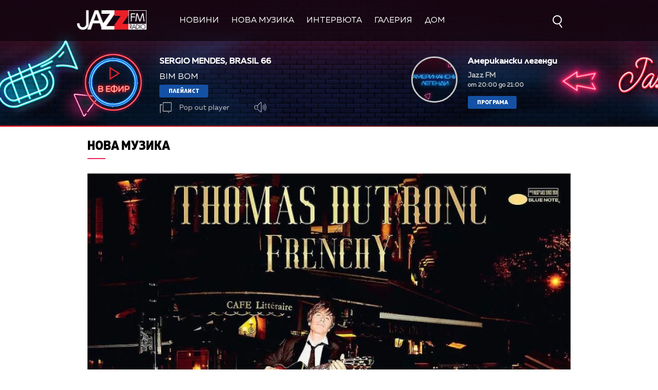

--- FILE ---
content_type: text/html; charset=UTF-8
request_url: https://jazzfm.bg/nova-muzika/njakoi-ot-naj-populjarnite-frenski-pesni-i-gosti-ot-razlichni-janrove-v-novija-album-na-toma-dutron-frenchy
body_size: 15932
content:
<!DOCTYPE html>
<html>
	<head>
		<title>Някои от най-популярните френски песни и гости от различни жанрове в новия албум на Тома Дютрон Frenchy - Jazz FM</title>
		<meta http-equiv="X-UA-Compatible" content="IE=edge" />
		<meta http-equiv="Content-Type" content="text/html; charset=utf-8" />
		<meta name="viewport" content="width=device-width, initial-scale=1">
		<meta name="description" content="" />
		<meta name="keywords" content="" />
		<meta http-equiv="content-language" content="bg-BG">
		<meta name="facebook-domain-verification" content="o9x8tx9p5u99zncjyxozwl4kcjmeur" /> 
		<meta name="googlebot" content="index, follow"/> 
		<meta name="robots" content="index, follow"/> 
		<meta name="SKYPE_TOOLBAR" content="SKYPE_TOOLBAR_PARSER_COMPATIBLE"/> 
		
		<!-- Google Tag Manager -->
		<script>(function(w,d,s,l,i){w[l]=w[l]||[];w[l].push({'gtm.start':
		new Date().getTime(),event:'gtm.js'});var f=d.getElementsByTagName(s)[0],
		j=d.createElement(s),dl=l!='dataLayer'?'&l='+l:'';j.async=true;j.src=
		'https://www.googletagmanager.com/gtm.js?id='+i+dl;f.parentNode.insertBefore(j,f);
		})(window,document,'script','dataLayer','GTM-MM78CJ4');</script>
		<!-- End Google Tag Manager -->

		
			<meta property="og:site_name" content="Jazz FM" />
			<meta property="og:type" content="article" />
			<meta property="og:title" content="Някои от най-популярните френски песни и гости от различни жанрове в новия албум на Тома Дютрон Frenchy" />
			<meta property="og:image" content="https://cdn.btv.bg/media/images/940x/Jun2020/2112510170.webp" />
			<meta property="og:url" content="https://jazzfm.bg/nova-muzika/njakoi-ot-naj-populjarnite-frenski-pesni-i-gosti-ot-razlichni-janrove-v-novija-album-na-toma-dutron-frenchy" />
			<meta property="og:description" content="" />
			<link rel="image_src" href="https://cdn.btv.bg/media/images/940x/Jun2020/2112510170.webp" />
		
		<meta property="fb:pages" content="62619464998,279609462057051,301749389879651,153074661405885,41204216869,248414188545735,207281665852"/>
		<link rel="SHORTCUT ICON" type="image/x-icon" href="/static/bg/microsites/jazzfm/img/favicon.ico"/>

		<!-- google analytics code -->
		<script>
			(function(i,s,o,g,r,a,m){i['GoogleAnalyticsObject']=r;i[r]=i[r]||function(){
			(i[r].q=i[r].q||[]).push(arguments)},i[r].l=1*new Date();a=s.createElement(o),
			m=s.getElementsByTagName(o)[0];a.async=1;a.src=g;m.parentNode.insertBefore(a,m)
			})(window,document,'script','//www.google-analytics.com/analytics.js','ga');
			
			ga('create', 'UA-21957466-1', 'auto');
			ga('send', 'pageview');
	  
		</script>

		<!-- jQuery 1.8 or later, 33 KB -->
		<script src="/static/bg/shared/js/jquery-3.6.0.min.js"></script>
		<script src="/static/bg/shared/js/jquery-migrate-3.3.2.min.js"></script>
	
		
		<!-- VideoJS-->
		<link rel="stylesheet" type="text/css" href="/static/bg/shared/vjs/video-js.css" />
		<link rel="stylesheet" type="text/css" href="/static/bg/shared/vjs/videojs-contrib-ads.css" />
		<link rel="stylesheet" type="text/css" href="/static/bg/shared/vjs/videojs.ima.css" />
		<link rel="stylesheet" type="text/css" href="/static/bg/shared/vjs/videojs.suggestedVideoEndcap.css">
		<!-- / VideoJS-->
		<link rel="stylesheet" type="text/css" href="/static/bg/microsites/jazzfm/css/jazzfm.css?v=2.10" />

		<!-- Fotorama from CDNJS, 19 KB -->
		<link  href="https://cdnjs.cloudflare.com/ajax/libs/fotorama/4.6.4/fotorama.css" rel="stylesheet">
		<script src="https://cdnjs.cloudflare.com/ajax/libs/fotorama/4.6.4/fotorama.js"></script>

		<script>
			var site_id = "450";
			var article_id = "2100711730";
			var section_id = "45003";
			var story_id = '';
			var gallery_id = '';
		</script>

		<script src="/static/bg/shared/js/jquery-1.10.2.min.js"></script>
		<script src="//code.jquery.com/ui/1.11.4/jquery-ui.js"></script>

		<script>
			var dfp_site = 'jazzfm.bg';
			var dfp_website = 'jazzfm';
			var dfp_mobile = false;
			var dfp_tags = [""];
			var dfp_status = {"medium_rectangle_300x250_first":true,"medium_rectangle_300x250_second":true,"megaboard":true,"megaboard_second":false,"megaboard_third":false,"wallpaper":true,"ibug":false,"carousel":false,"in_article_300x250_first":false,"in_article_300x250_second":false,"in_listing_native":false,"adform_exclusive_mobile_300x250_first":false,"adform_exclusive_mobile_300x250_second":false,"adform_exclusive_300x250_second":false,"video_border_top":false,"video_border_bottom":false,"video_overlay":false,"video_overlay_vertical":false,"top":false,"top_dropdown":false};
			var dfp_show_ads = 1;
			var dfp_env = '1';
		</script>

		<script src="https://cdnjs.cloudflare.com/ajax/libs/jQuery.Marquee/1.6.0/jquery.marquee.min.js" integrity="sha512-JHJv/L48s1Hod24iSI0u9bcF/JlUi+YaxliKdbasnw/U1Lp9xxWkaZ3O5OuQPMkVwOVXeFkF4n4176ouA6Py3A==" crossorigin="anonymous"></script>
		
		<script type="text/javascript" src="/static/bg/shared/js/broute.js?v=1.0"></script>
		<script type="text/javascript" src="/static/bg/shared/js/am-audio-plugin.js?v=1.0"></script>
		<script type="text/javascript" src="/static/bg/shared/js/ga-audio-plugin.js?v=1.0"></script>
		<script type="text/javascript" src="/static/bg/shared/js/audio-player.js?v=1.0"></script>
		<script type="text/javascript" src="/static/bg/microsites/jazzfm/js/jazzfm.js?v=2.12"></script>
		
		<!-- Slick JS -->
		<script src="https://cdnjs.cloudflare.com/ajax/libs/slick-carousel/1.8.1/slick.min.js" integrity="sha512-XtmMtDEcNz2j7ekrtHvOVR4iwwaD6o/FUJe6+Zq+HgcCsk3kj4uSQQR8weQ2QVj1o0Pk6PwYLohm206ZzNfubg==" crossorigin="anonymous"></script>
		<link rel="stylesheet" href="https://cdnjs.cloudflare.com/ajax/libs/slick-carousel/1.8.1/slick-theme.min.css" integrity="sha512-17EgCFERpgZKcm0j0fEq1YCJuyAWdz9KUtv1EjVuaOz8pDnh/0nZxmU6BBXwaaxqoi9PQXnRWqlcDB027hgv9A==" crossorigin="anonymous" />
		<link rel="stylesheet" href="https://cdnjs.cloudflare.com/ajax/libs/slick-carousel/1.8.1/slick.min.css" integrity="sha512-yHknP1/AwR+yx26cB1y0cjvQUMvEa2PFzt1c9LlS4pRQ5NOTZFWbhBig+X9G9eYW/8m0/4OXNx8pxJ6z57x0dw==" crossorigin="anonymous" />
		
		<!-- Lottie CDN -->
		<script src="https://unpkg.com/@lottiefiles/lottie-player@0.4.0/dist/lottie-player.js"></script>

		<!-- TweenMax -->
		<script src="https://cdnjs.cloudflare.com/ajax/libs/gsap/3.6.1/gsap.min.js" integrity="sha512-cdV6j5t5o24hkSciVrb8Ki6FveC2SgwGfLE31+ZQRHAeSRxYhAQskLkq3dLm8ZcWe1N3vBOEYmmbhzf7NTtFFQ==" crossorigin="anonymous"></script>
		<script src="https://cdnjs.cloudflare.com/ajax/libs/gsap/3.6.1/CSSRulePlugin.min.js" integrity="sha512-0bzaetZStCnsUgbCtGVxftzF/L32PNOnrMlYLXwBOKl8cUjTSSDfJVyyJsNwGoI0iE0WUqni2eEfO35kJjFj5g==" crossorigin="anonymous"></script>
		<script src='https://cdnjs.cloudflare.com/ajax/libs/gsap/1.16.1/TweenMax.min.js'></script>

		<script async src="https://www.googletagmanager.com/gtag/js?id=GTM-MM78CJ4"></script>

		<!-- Magnific popup -->
		<link rel="stylesheet" type="text/css" href="/static/bg/microsites/jazzfm/css/magnific_popup.css" />
		<script src="/static/bg/microsites/jazzfm/js/magnific_popup.js"></script>
		<!--  / Magnific popup -->

		<link
			rel="stylesheet"
			href="https://cdnjs.cloudflare.com/ajax/libs/animate.css/4.1.1/animate.min.css"
		/>

		<script>
			window.dataLayer = window.dataLayer || [];
			function gtag(){dataLayer.push(arguments);}
			gtag('js', new Date());
			gtag('config', 'GTM-MM78CJ4');
		</script>

		
		<script src="https://publisher.caroda.io/videoPlayer/caroda.min.js?ctok=0239cd062264" crossorigin="anonymous" defer>
		</script>
		
 
	</head>

	<body  itemscope="" itemtype="https://schema.org/WebPage">
 
	<!-- Google Tag Manager (noscript) -->
	<noscript><iframe src="https://www.googletagmanager.com/ns.html?id=GTM-MM78CJ4"
	height="0" width="0" style="display:none;visibility:hidden"></iframe></noscript>
	<!-- End Google Tag Manager (noscript) -->

	<div class="loader">
		<div class="spinner">
			<i></i>
			<i></i>
			<i></i>
			<i></i>
			<i></i>
			<i></i>
			<i></i>
		</div>
	</div> 
	
	<div class='sticky-top'>
		<div id='desktop'>
			<style>
   .sticky-top{
       position: sticky !important;
       top: 0;
       z-index: 999;
   }

   .header-wrapper{
       transition: 0.3s ease-out !important;
   }
   
   div#audioSlider {
   display: block!important;
   position: relative!important;
   /* top: 28px!important;
   right: -145px!important; */
   width: 0px!important;
   height: 4px;
   border-radius: 10px!important;
   float: left!important;
   cursor: pointer;
   border: 1px solid orange;
   transition: 0.3s ease-out;
   }
   .ui-slider .ui-slider-handle {
   width: 14px!important;
   height: 14px!important;
   }
   /* .ui-slider-vertical .ui-slider-handle {
   left: -5.5px!important;
   } */
   .ui-widget.ui-widget-content {
   background:#fff !important;
   }
   span.ui-slider-handle.ui-corner-all.ui-state-default:focus {
   outline: none!important;
   }
   .ui-state-default, 
   .ui-widget-content .ui-state-default, 
   .ui-widget-header .ui-state-default, 
   .ui-button, html .ui-button.ui-state-disabled:hover, 
   html .ui-button.ui-state-disabled:active {
   border-radius: 100px!important;
   /* border: none!important; */
   background: radial-gradient(#f8b82e, #feb80a, red) !important;
   display: block;
   position: absolute;
   top: -5px;
   transform: translateX(-7px);
   } 
   .ui-widget-header {
   margin: 0 auto!important;
   left: 0!important;
   right: 0!important;
   background:#d0d0d0!important;
   }
   .sound {
   position: relative!important;
   font-size: 22px!important;
   color: #ffffff!important;
   width: 25px;
   }
   .sound_wrapper {
   display: inline-block!important;
   position: relative!important;
   height: 40px;
   }
   .mute {
   position: relative;
   float: right;
   top: 170px;
   font-size: 22px;
   left: 10px;
   color: #ffffff;
   }
   .audio-slider-wrapper{
   position:absolute;
   right: -25px !important;
   transform: translateY(-50%);
   display: none;
   transition: 0.3s ease-out;
   top: 20px;
   opacity: 0;
   }
   .audio-slider-wrapper.active{
   transition: 0.3s ease-out;
   right: -77px !important;
   opacity: 1;
   }
   .audio-slider-wrapper.active div#audioSlider{
   width: 100px !important;
   transition: 0.3s ease-out;
   }
   #volume-container,
   #volume-container-shrink {
   cursor:pointer;
   display: flex;
   width: 76px;
   justify-content: space-around;
   align-items: center;
   position: relative;
   height: 30px;
   position: relative;
   left: -95px;
   top: -9px;
   }
   #volume-container .label,
   #volume-container-shrink .label{
   width: 2px;
   height: 14px;
   background: #c6c6c6;
   }
   #volume-container .label.filled,
   #volume-container-shrink .label.filled{
   background: white;
   }
   #volume-container .label.selector,
   #volume-container-shrink .label.selector {
   background:white;
   height: 20px;
   }
   #volume-container .volume_text,
   #volume-container-shrink .volume_text{
   position: absolute;
   color: white;
   font-size: 10px;
   right: -17px;
   top: 9px;
   font-family: 'Muller Bold';
   display: none;
   }
   @media only screen and (max-width: 980px) {
    .menu__box .nav_item {
        display: block;
        width: 150px;
        height: 60px;
        left: 0;
        right: 0;
        padding-bottom: 30px;
        box-sizing: border-box;
    }
    .nav_item a {
        display: block;
        text-align: left;
    }

    .nav_item a:after {
		bottom: 35px;
        display: none;
	}
   }
</style>
<div class="header_wrapper">
    <div class="nav_wrapper">
        <div class="navigation">
            <ul class="nav">
                <li class="nav_item logo">
                    <a href="/">
                        <img src="/static/bg/microsites/jazzfm/img/logo.png" class="logo_img" />
                    </a>
                </li>
                <li class="nav_item">
                    <a href="/novini/">Новини</a>
                </li>
                <li class="nav_item">
                    <a href="/nova-muzika/">Нова музика</a>
                </li>
                <li class="nav_item">
                    <a href="/intervuta/">Интервюта</a>
                </li>
                <li class="nav_item">
                    <a href="/galeria/">Галерия</a>
                </li>
                <li class="nav_item">
                    <a href="/dom/stories/">ДОМ</a>
                </li>
            </ul>
            <div class="search-wrapper ds">
                <div class="input-holder">
                    <form id="search_form" method="GET" class="search_form">
                        <input name="q" type="text" placeholder="Търси..." class="search-input"/>
                        <input name="o" type="hidden" value="date" />
                        <div class="field-submit search-icon" onclick="searchToggle(this, event);">
                            <input type="submit" value="Търси" />
                            <span></span>
                        </div>
                    </form>
                </div>
                <span class="close" onclick="searchToggle(this, event);"></span>
            </div>
        <!-- <a href="/en/" class="en">EN</a> -->
        </div>

    
        <div class="player" id='main_mobile_player'>
            <div class="left_side_player">
                
                <div class="play_wrapper">    
                    <div class='player-play-pause playBtn redSVG' onclick='playPausePlayer()'>
                        <img src='/static/bg/microsites/classicfm/img/play.svg' />
                    </div>    
                </div>
               
                <div class="live">
                <div class="live_wrapper">
    <h2 class="song marquee_song"></h2>             
    <div class="singer_wrapper">
        <h3 class="singer marquee_singer"></h3>
    </div>
</div>


                <a href="/playlist/" class="playlist">Плейлист</a> 
                <div class="buttons">
                    <div class="popout" onclick="openPlayer()">
                        <img src="/static/bg/microsites/classicfm/img/popOut.svg" class="pop_out"/>
                        <span>Pop out player</span>
                    </div>
                    <div class="sound_wrapper">
                        <img src="/static/bg/microsites/btvradio/img/new/sound.svg" class="sound" onmouseenter="openSlider()"/>
                        <audio controls="" class="listen" preload="none" data-size="250" id="audio1">
                            <source src="https://bravo.btv.bg/radio/jazzfm-radio-proxy/index.php" type="audio/mpeg">
                            Вашият браузър не поддържа аудио плейър.<br>
                        </audio>
                        <div class='audio-slider-wrapper'>
                            <div id="volume-container">
                            <div class="label filled" id="0"></div>
                            <div class="label filled" id="1"></div>
                            <div class="label filled" id="2"></div>
                            <div class="label filled" id="3"></div>
                            <div class="label filled" id="4"></div>
                            <div class="label filled" id="5"></div>
                            <div class="label selector" id="6"></div>
                            <div class="label" id="7"></div>
                            <div class="label" id="8"></div>
                            <div class="label" id="9"></div>
                            <span class="volume_text">7</span>
                            </div>
                        </div>
                    </div>
                </div>
                </div>
            </div>
            <div class="broadcast">
                <div class="br_img">
                <img src="" />
                </div>
                <div class="br_text">
                <h2 class="br_name marquee_br_name"></h2>
                <h3 class="br_l marquee_br_l"></h3>
                <h3 class="br_hour"></h3>
                <a href="/programa/" class="program">Програма</a>
                <a href="/en/schedule/" class="program program_en">Scheule</a>
                </div>
            </div>
        </div>
        <!-- SHRANK SLIDER -->
        <div class='shrank-slider main_wrapper' style='display:none; opacity:0;'>
            <div>            
                <li>
                    <div class='item now'>
                        <!-- <div class='image-holder'>
                            <img class='shrank-player-mini-image' src='/static/bg/microsites/njoy/img/miley-tumbnail.png' />
                        </div> -->
                        <div class='info'>
                            <div class='timeleft'>сега</div>
                            <div class='artist-info-holder'>
                                <div class='album'></div>
                                <div class='artist'></div>
                            </div>
                        </div>
                    </div>
                </li>
            </div>
            <div class='right-column'>
                <div class='player-play-pause' onclick='playPausePlayer()'>
                    <img src='/static/bg/microsites/njoy/img/svg/play.svg' />
                </div>
                <div class="player-button-holder" style="width: 150px;">
                <div class='open_volume_container'>
                    <div class='player-mute'>
                        <img src='/static/bg/microsites/njoy/img/svg/volume.svg' class="sound" onmouseenter="openSliderShrink()"/>
                    </div>

                    <div class='audio-slider-wrapper'>
                        <div id="volume-container-shrink">
                            <div class="label filled" id="0"></div>
                            <div class="label filled" id="1"></div>
                            <div class="label filled" id="2"></div>
                            <div class="label filled" id="3"></div>
                            <div class="label filled" id="4"></div>
                            <div class="label filled" id="5"></div>
                            <div class="label filled" id="6"></div>
                            <div class="label filled" id="7"></div>
                            <div class="label filled" id="8"></div>
                            <div class="label selector" id="9"></div>
                            <span class="volume_text">7</span>
                        </div>
                    </div>
                </div>
                </div>
        
                <div class='pop-out' onclick='openPlayer()'>
                    <img src='/static/bg/microsites/njoy/img/svg/popOut.svg' />
                    <div class='pop-out-text'>Pop-out player</div>
                </div>
            </div>
        </div>
    </div>
</div>

<div class="header_wrapper header_wrapper_en">
    <div class="nav_wrapper">
        <div class="navigation">
            <ul class="nav" style="width: 790px;">
                <li class="nav_item logo">
                    <a href="/en/">
                        <img src="/static/bg/microsites/jazzfm/img/logo.png" class="logo_img" />
                    </a>
                </li>
                <li class="nav_item">
                    <a href="/en/news/">News</a>
                </li>
                <li class="nav_item">
                    <a href="/en/new-music/">New Music</a>
                </li>
                <li class="nav_item">
                    <a href="/en/interviews/">Interviews</a>
                </li>
                <li class="nav_item">
                    <a href="/en/galleries/">Galleries</a>
                </li>
                <li class="nav_item">
                    <a href="/en/films-for-the-jazz/">Films for the jazz</a>
                </li>
            </ul>
            <div class="search-wrapper ds">
                <div class="input-holder">
                    <form id="search_form" method="GET" class="search_form">
                        <input name="q" type="text" placeholder="Search..." class="search-input" />
                        <input name="o" type="hidden" value="date" />
                        <div class="field-submit search-icon" onclick="searchToggle(this, event);">
                            <input type="submit" value="Търси" />
                            <span></span>
                        </div>
                    </form>
                </div>
                <span class="close" onclick="searchToggle(this, event);"></span>
            </div>
           <a href="/" class="en">BG</a>
        </div>

    
        <div class="player" id='main_mobile_player'>
            <div class="left_side_player">
                
                <div class="play_wrapper">    
                    <div class='player-play-pause playBtn redSVG' onclick='playPausePlayer()'>
                        <img src='/static/bg/microsites/classicfm/img/play.svg' />
                    </div>    
                </div>
               
                <div class="live">
                <div class="live_wrapper">
    <h2 class="song marquee_song"></h2>             
    <div class="singer_wrapper">
        <h3 class="singer marquee_singer"></h3>
    </div>
</div>


                <!-- <a href="/playlist/" class="playlist">Плейлист</a> -->
                <div class="buttons">
                    <div class="popout" onclick="openPlayer()">
                        <img src="/static/bg/microsites/classicfm/img/popOut.svg" class="pop_out"/>
                        <span>Pop out player</span>
                    </div>
                    <div class="sound_wrapper">
                        <img src="/static/bg/microsites/btvradio/img/new/sound.svg" class="sound" onmouseenter="openSlider()"/>
                        <audio controls="" class="listen" preload="none" data-size="250" id="audio1">
                            <source src="https://bravo.btv.bg/radio/jazzfm-radio-proxy/index.php" type="audio/mpeg">
                            Вашият браузър не поддържа аудио плейър.<br>
                        </audio>
                        <div class='audio-slider-wrapper'>
                            <div id="volume-container">
                            <div class="label filled" id="0"></div>
                            <div class="label filled" id="1"></div>
                            <div class="label filled" id="2"></div>
                            <div class="label filled" id="3"></div>
                            <div class="label filled" id="4"></div>
                            <div class="label filled" id="5"></div>
                            <div class="label selector" id="6"></div>
                            <div class="label" id="7"></div>
                            <div class="label" id="8"></div>
                            <div class="label" id="9"></div>
                            <span class="volume_text">7</span>
                            </div>
                        </div>
                    </div>
                </div>
                </div>
            </div>
            <div class="broadcast">
                <div class="br_img">
                    <img src=""/>
                </div>
                <div class="br_text">
                <h2 class="br_name marquee_br_name"></h2>
                <h3 class="br_l marquee_br_l"></h3>
                <h3 class="br_hour"></h3>
                <a href="/program/" class="program">Program</a>
                </div>
            </div>
        </div>
        <!-- SHRANK SLIDER -->
        <div class='shrank-slider main_wrapper' style='display:none; opacity:0;'>
            <div>            
                <li>
                    <div class='item now'>
                        <!-- <div class='image-holder'>
                            <img class='shrank-player-mini-image' src='/static/bg/microsites/njoy/img/miley-tumbnail.png'/>
                        </div> -->
                        <div class='info'>
                            <div class='timeleft'>сега</div>
                            <div class='artist-info-holder'>
                                <div class='album'></div>
                                <div class='artist'></div>
                            </div>
                        </div>
                    </div>
                </li>
            </div>
            <div class='right-column'>
                <div class='player-play-pause' onclick='playPausePlayer()'>
                    <img src='/static/bg/microsites/njoy/img/svg/play.svg' />
                </div>
                <div class="player-button-holder">
                <div class='open_volume_container'>
                    <div class='player-mute'>
                        <img src='/static/bg/microsites/njoy/img/svg/volume.svg' class="sound" onmouseenter="openSliderShrink()"/>
                    </div>

                    <div class='audio-slider-wrapper'>
                        <div id="volume-container-shrink">
                            <div class="label filled" id="0"></div>
                            <div class="label filled" id="1"></div>
                            <div class="label filled" id="2"></div>
                            <div class="label filled" id="3"></div>
                            <div class="label filled" id="4"></div>
                            <div class="label filled" id="5"></div>
                            <div class="label filled" id="6"></div>
                            <div class="label filled" id="7"></div>
                            <div class="label filled" id="8"></div>
                            <div class="label selector" id="9"></div>
                            <span class="volume_text">7</span>
                        </div>
                    </div>
                </div>
                </div>
        
                <div class='pop-out' onclick='openPlayer()'>
                    <img src='/static/bg/microsites/njoy/img/svg/popOut.svg' />
                    <div class='pop-out-text'>Pop-out player</div>
                </div>
            </div>
        </div>
    </div>
</div>
<script>
   function openSlider(){
       jQuery('.audio-slider-wrapper').css('display', 'block');
       setTimeout(
           function(){
               jQuery('.audio-slider-wrapper').addClass('active');
           }, 10
       );
   }
   
   jQuery('.sound_wrapper').on('mouseleave', function(){
       window.timeoutSlider = setTimeout(
           function(){
               closeSlider();
           }, 1000
       )
   });
   
   function closeSlider(){
       jQuery('.audio-slider-wrapper').removeClass('active');
       setTimeout(
           function(){
               jQuery('.audio-slider-wrapper').css('display', 'none');
           }, 300
       );
   }
   
   selected_volume = 10;
   current_volume = 10;
   const volume_label = document.querySelectorAll('#volume-container div');
   const volume_container = document.querySelector('#volume-container');
   const volume_container_width = volume_container.style.width;
   const audio_player = document.querySelector('#audio1');
   
   function changeVolume(current_volume){
       for(let i = 0; i < 10; i++){
           volume_label[i].className = '';
           volume_label[i].classList.add('label');
           if(i < current_volume - 1){
               volume_label[i].classList.add('filled');
           }else if(i == current_volume - 1){
               volume_label[i].classList.add('selector');
           }
           volume_label[i].setAttribute("id", `${i}`)
       }
       const volume_text = document.querySelector(".volume_text");
       volume_text.innerHTML = current_volume;
       volume_text.classList.add('.volume_text');
   
       audio_player.volume = selected_volume / 10;
   }
   
   const volume_labels = document.querySelectorAll('#volume-container .label');
   for(let i = 0; i < volume_labels.length; i++){
       volume_labels[i].addEventListener('mouseenter', function(e){
           changeVolume(parseInt(e.target.id) + 1);
           current_volume = (parseInt(e.target.id) + 1);
       })
   }
   
   volume_container.addEventListener('mouseleave', function(){
       changeVolume(selected_volume);
   });
   
   volume_container.addEventListener('click', function(e){
       changeVolume(current_volume);
       selected_volume = current_volume;
   });
   
   changeVolume(selected_volume);
</script>

<script>
   function openSliderShrink(){
       jQuery('.audio-slider-wrapper').css('display', 'block');
       setTimeout(
           function(){
               jQuery('.audio-slider-wrapper').addClass('active');
           }, 10
       );
   }
   
   jQuery('.sound_wrapper').on('mouseleave', function(){
       window.timeoutSlider = setTimeout(
           function(){
               closeSliderShrink();
           }, 1000
       )
   });
   
   function closeSliderShrink(){
       jQuery('.audio-slider-wrapper').removeClass('active');
       setTimeout(
           function(){
               jQuery('.audio-slider-wrapper').css('display', 'none');
           }, 300
       );
   }
   

	 (function() {
		hovered_volume = 10;
		const volume_labels = document.querySelectorAll('#volume-container-shrink div');
		const volume_container_shrink = document.querySelector('#volume-container-shrink');
		// const volume_container_width_shrink = volume_container_shrink.style.width;
		
		window.live_audio_player = new bAudioPlayer("#audio1",{volume: 1});
		if (typeof gaAudioPlugin == "function") {
			window.live_audio_player.plugin("ga",gaAudioPlugin,{eventCategory:"Audio Player Live"});
		}

	  
		for(let i = 0; i < volume_labels.length; i++){
			volume_labels[i].addEventListener('mouseenter', function(e){
				changeLabelVolume(parseInt(e.target.id) + 1);
				hovered_volume = (parseInt(e.target.id) + 1);
			})
		}
		
		volume_container_shrink.addEventListener('mouseleave', function(){
			changeLabelVolume(window.live_audio_player.getVolume()*10);
		})
		volume_container_shrink.addEventListener('click', function(e){
			changeLabelVolume(hovered_volume);
			window.live_audio_player.setVolume(hovered_volume / 10);
		})
		function changeLabelVolume(current_volume){
			var volume_label = document.querySelectorAll(  '#volume-container-shrink div');
			for(let i = 0; i < 10; i++){
				volume_label[i].className = '';
				volume_label[i].classList.add('label');
				if(i < current_volume - 1){
					volume_label[i].classList.add('filled');
				}else if(i == current_volume - 1){
					volume_label[i].classList.add('selector');
				}
				volume_label[i].setAttribute("id", `${i}`)
			}
			const volume_text = document.querySelector(".volume_text");
			volume_text.innerHTML = current_volume;
			volume_text.classList.add('.volume_text');
		}
		 
		changeLabelVolume(hovered_volume);
	 })();
   
</script>

<script>
   
let player = jQuery('.header_wrapper');
let shrank_player = jQuery('.header_wrapper .shrank-slider');
let main_player = jQuery('.header_wrapper #main_mobile_player');
let logoImg = jQuery('.site-logo img');
let navigationDiv = jQuery('.main-nav');

document.addEventListener('scroll', changeHeaderHeight, true);
changeHeaderHeight();
function changeHeaderHeight(){
    if(document.body.scrollTop > 40 || document.documentElement.scrollTop > 40){
        player.css('height', '160px');
		player.css('margin-bottom', '183px');
        main_player.css('opacity', '0');
        
		document.removeEventListener('scroll', changeHeaderHeight, true);
        jQuery('.go_top_rocket_holder').removeClass('hidden');
        
		setTimeout(() => {
            main_player.css('display','none');
			shrank_player.css({
                'display': 'flex',
				'opacity': '1'
			})
			document.addEventListener('scroll', changeHeaderHeight, true);
			changeHeaderHeight();
		}, 300);
	}else{
    
        player.css('height', '247px')
        player.css('margin-bottom', '20px');                
        shrank_player.css('opacity', '0');
        
        document.removeEventListener('scroll', changeHeaderHeight, true);
        jQuery('.go_top_rocket_holder').addClass('hidden');
        
        setTimeout(() => {
            shrank_player.css('display','none');
            main_player.css({
                'display': 'block',
                'opacity': '1'
            });
            document.addEventListener('scroll', changeHeaderHeight, true); 
            changeHeaderHeight();
        }, 300);
	}
}
</script>
		</div>
		<div id='mobile'>
			<div class='mobile_nav'>
    <div>
        <input id="menu__toggle" type="checkbox">
        <label class="menu__btn" for="menu__toggle">
            <span></span>
        </label>
        <ul class="menu__box">
            <li class="nav_item">
                <a href="/novini/">Новини</a>
                <hr />
            </li>
            <li class="nav_item">
                <a href="/nova-muzika/">Нова музика</a>
                <hr  />
            </li>
            <li class="nav_item">
                <a href="/intervuta/">Интервюта</a>
                <hr  />
            </li>
            <li class="nav_item">
                <a href="/galeria/">Галерия</a>
                <hr />
            </li>
            <li class="nav_item">
                <a href="/dom/stories/">ДОМ</a>
                <hr />
            </li>
            <li class="nav_item">
                <a href="/calendar/">Календар</a>
                <hr  />
            </li> 
            <li class="nav_item">
                <a href="/predavaniya/">Предавания</a>
                <hr  />
            </li> 
            <li class="nav_item">
                <a href="/reklama/">Реклама</a>
                <hr  />
            </li>
            <li class="nav_item">
                <a href="/contacts/">Контакти</a>
                <hr  />
            </li>
            <li class="nav_item">
                <a href="/za-jazzfm/">За нас</a>
                <hr  />
            </li>
        </ul>
    </div>
    <div class='logo-placeholder'>
        <a href='/'>
            <img src='/static/bg/microsites/jazzfm/img/logo.png' />
        </a>
    </div>
    <div>
        <div class="search-wrapper mobile_search">
            <div class="input-holder">
                <form  method="GET" id="search_form_mobile">
                    <input name="q" type="text" class="search-input" placeholder="Търсене...">
                    <input name="o" type="hidden" value="date">
                </form>
                <button class="search-icon" onclick="searchToggle(this, event);"><span></span></button>
            </div>
            <span class="close" onclick="searchToggle(this, event);"></span>
        </div>
    </div>
</div>

<div class='mobile_nav mobile_nav_en'>
    <div>
        <input id="menu__toggle" type="checkbox">
        <label class="menu__btn" for="menu__toggle">
            <span></span>
        </label>
        <ul class="menu__box">
                <li class="nav_item">
                    <a href="/en/news/">News</a>
                </li>
                <li class="nav_item">
                    <a href="/en/new-music/">New Music</a>
                </li>
                <li class="nav_item">
                    <a href="en/interviews/">Interviews</a>
                </li>
                <li class="nav_item">
                    <a href="/en/galleries/">Galleries</a>
                </li>
                <li class="nav_item">
                    <a href="/en/films-for-the-jazz/">Films for the jazz</a>
                </li>

                <li class="nav_item">
                    <a href="/en/broadcasts/">Shows</a>
                </li>

                <li class="nav_item">
                    <a href="/en/advertise/">Advertisement</a>
                </li>

                <li class="nav_item">
                    <a href="/en/contacts/">Contacts</a>
                </li>

                <li class="nav_item">
                    <a href="/en/about/">About Us</a>
                </li>
        </ul>
    </div>
    <div class='logo-placeholder'>
        <a href='/'>
            <img src='/static/bg/microsites/jazzfm/img/logo.png' />
        </a>
    </div>
    <div>
        <div class="search-wrapper mobile_search">
            <div class="input-holder">
                <form  method="GET" id="search_form_mobile">
                    <input name="q" type="text" class="search-input" placeholder="Search...">
                    <input name="o" type="hidden" value="date">
                </form>
                <button class="search-icon" onclick="searchToggle(this, event);" ontouch="searchToggle(this, event);"><span></span></button>
            </div>
            <span class="close" onclick="searchToggle(this, event);" ontouch="searchToggle(this, event);"></span>
        </div>
    </div>
</div>
			<div class='mobile_player player'>
    <div class='main_mobile_player'>
        <div class='flex_center_align'>
            <div class="play_wrapper">    
                <div class="player-play-pause playBtn redSVG translateLeft" onclick="playPausePlayer(true)">
                    <img class='player_logo_not_shrinked' src="/static/bg/microsites/jazzfm/img/play.svg">
                </div>    
            </div>
            <div class='mobile_now_text'>сега</div>
            <div class="mobile_song"></div>
            <div class="mobile_artist">
                                <!-- <lottie-player class="share-lottie" hover="" speed="2" mode="normal" src="/static/bg/microsites/classicfm/lottie/share.json" 
                    style="    
                        height: 25px;
                        width: 30px;
                        display: inline-block;
                        vertical-align: middle;
                        filter: invert(1);
                        opacity: 0.6;
                        margin-left: 10px;
                        position: absolute;
                        margin-top: -5px;
                        background: transparent;">
                </lottie-player> -->
            </div>
            <!-- <a href="/playlist/" class="playlist">Плейлист</a> -->
        </div>

        <div class="broadcast">
            <div class="br_img">
                <img src="">
            </div>
            <div class="br_text">
                <h2 class="br_name marquee_br_name"></h2>
                <h3 class="br_leading"></h3>
                <!-- <h3 class="br_hour"></h3> -->
                <a href="/programa/" class="program">Програма</a>
                <a href="/en/schedule/" class="program program_en">Schedule</a>
            </div>
        </div>
    </div>
    <div id='shrink_mobile_player' style='display: none'>
        <div class='song-and-controls'>
            <a href='' class='iframe-lightbox-link article_youtube_link'>
                <span class="link" style="display: none;"></span>
                <div class='flex'>
                    <!-- <div class="image-holder-mobile">
                        <img src="/static/bg/microsites/njoy/img/orlin-tumbnail.png">
                    </div> -->
                    <div class="artist-info-holder">
                        <div class="album"></div>
                        <div class="artist"></div>
                    </div>
                </div>
            </a>
            <div class='controls'>
                <div class='player-play-pause' onclick='playPausePlayer()'>
                    <img class='play-button' src='/static/bg/microsites/njoy/img/mobile_play_button.png' />
                </div>
                <!-- <a class="share-holder">
                    <img src="/static/bg/microsites/njoy/img/svg/share-2-bold.svg">
                </a> -->
            </div>
        </div>
        <a onclick='mainMobilePlayer()' class='bottom-arrow-container'>
            <img src='/static/bg/microsites/jazzfm/img/arrowD.svg' />
        </a>
    </div>
</div>
<!-- <script>
    jQuery('.mobile_song_slider ul').carouZel();	
    jQuery('.mobile_song_slider .controls .left').click(function(){
        jQuery('.mobile_song_slider ul').carouZel('prev');
    });
    jQuery('.mobile_song_slider .controls .right').click(function(){
        jQuery('.mobile_song_slider ul').carouZel('next');
    });
</script> -->
		</div>
	</div>
<div class="btv-mobileads-wrapper_wrap">
	<div class="btv-mobileads-wrapper_page">
		<div class="wrapper" id='content_router'>
						<div>
								<div>
										<div>
						
<div class="bweb-gpt bweb-gpt--top_dropdown"><div id="div-gpt-ad-top_dropdown"></div></div>
					</div>
										<div>
						
<div class="bweb-gpt bweb-gpt--top"><div id="div-gpt-ad-top"></div></div>
					</div>
										<div class="banner-980">
						

<!-- megaboard -->  
<div class="bweb-gpt bweb-gpt--megaboard"><div id="div-gpt-ad-megaboard"></div></div>
 
					</div>
									</div>
								<div class="content_wrapper">
										<div>
						<style>
    img.share_icon {
        width: 12px;
    }

    a {
        display: block;
        position: relative;
        overflow: hidden;
    }

     .section-article {
        position: relative;
        overflow: hidden;
        height: 100%;
    }

   .flag-wrapper {
        position: absolute;
        background: #ffffff;
        padding: 15px;
        box-sizing: border-box;
        width: fit-content;
        height: 50px;
        bottom: 0;
        border-top-right-radius: 5px;
        width: intrinsic;           
        width: -moz-max-content;    
        width: -webkit-max-content; 
    }

    .flag-wrapper.article {
        background: transparent;
    }

    .flag-wrapper i.icon {
        width: 30px;
        height: auto;
        display: inline-block;
        vertical-align: middle;
    }

    .flag-wrapper i.icon img {
        width: 30px;
    }

    .flag-wrapper span.count {
        margin-left: 10px;
    }

            div#audioSlider {
                display: block!important;
                position: relative!important;
                width: 0px!important;
                height: 4px;
                border-radius: 10px!important;
                float: left!important;
                cursor: pointer;
                border: 1px solid orange;
                transition: 0.3s ease-out;

            }

            .ui-slider .ui-slider-handle {
                width: 14px!important;
                height: 14px!important;
            }

            .ui-widget.ui-widget-content {
                background:#fff !important;
            }

            span.ui-slider-handle.ui-corner-all.ui-state-default:focus {
                outline: none!important;
            }

            .ui-state-default, 
            .ui-widget-content .ui-state-default, 
            .ui-widget-header .ui-state-default, 
            .ui-button, html .ui-button.ui-state-disabled:hover, 
            html .ui-button.ui-state-disabled:active {
                border-radius: 100px!important;
                background: radial-gradient(#f8b82e, #feb80a, red) !important;
                display: block;
                position: absolute;
                top: -5px;
                transform: translateX(-7px);
            } 

            .ui-widget-header {
                margin: 0 auto!important;
                left: 0!important;
                right: 0!important;
                background:#d0d0d0!important;
            }

            .sound {
                position: relative!important;
                font-size: 22px!important;
                color: #ffffff!important;
                width: 25px;
            }

            .sound_wrapper {
                display: inline-block!important;
                position: relative!important;
                height: 40px;
            }

            .mute {
                position: relative;
                float: right;
                top: 170px;
                font-size: 22px;
                left: 10px;
                color: #ffffff;
            }

            #volume-container1 .label.filled {
                background: #929191!important;
            }

            #volume-container1 .label {
                width: 2px;
                height: 14px;
                background: #c6c6c6!important;
            }

            .audio-slider-wrapper1{
                position:relative;
                right: -170px!important;
                transform: translateY(-50%);
                display: none;
                transition: 0.5s ease-out;
                top: 20px;
                opacity: 0;
            }

            .audio-slider-wrapper1.active{
                transition: 0.3s ease-out;
                right: -70px!important;
                opacity: 1;
            }

            .audio-slider-wrapper1.active div#audioSlider{
                width: 100px !important;
                transition: 0.3s ease-out;
            }

            .sound_wrp_n {
                width: 130px;
                position: relative;
                overflow: hidden;
                display: inline-block;
            }

            #volume-container1 {
                cursor:pointer;
                display: flex;
                width: 76px;
                justify-content: space-around;
                align-items: center;
                position: relative;
                height: 30px;
                position: relative;
                left: -55px;
                top: -9px;
            }

            #volume-container1 .volume_text{
                position: absolute;
            }

            #article_audio_player .slider{
                height: 2px;
                // background: #9a9a9a;
                margin: 20px 0 10px;
            }


            #article_audio_player .slider::before{
                content: '';
                height: 2px;
                width: 100%;
                background: #d2d2d2;
                display: block;
                position: absolute;
                z-index: -2;
                transition: 1s ease-out;
            }


            #article_audio_player .buttons{
                display: flex;
                width: 100%;
                margin-bottom: 40px;
                align-items: center;
                justify-content: space-between;
            }


            #article_audio_player .navigation{
                filter: contrast(0.2);
                display: flex;
                justify-content: space-between;
                width: 100px;
                height: 50px;
            }

            #article_audio_player .navigation img{
                filter: contrast(0.2);
                height: 24px;
                cursor: pointer;
                position: relative;
            }

            #article_audio_player img{
                width: 24px;
            }

            #article_audio_player .duration {   
                width: 140px; 
                font-family: 'Muller Regular';
                color: #b4b4b4;
                display: flex;
                justify-content: flex-end;

            }

            img.play-pause-button {
                width: 35px!important;
                height: 35px!important;
            }

            .article_play_yotube_shadow{
                position: absolute;
                width: 100%;
                height: 100%;
                background: #00000054;
            }

            .article_play_yotube_image{
                position: absolute;
                width: 60px !important;
                left: 50%;
                top: 50%;
                transform: translate(-50%, -50%);
                cursor: pointer;
            }

            .article_body iframe,
            .article_body p img,
            .article_body p a img   {
                display: block!important;
                margin: 0 auto!important;
                width: 100%!important;
            }

            .article_body p a {
                display: inline;
                vertical-align: initial;
            }

            .article_body p img,
            .article_body p a img  {
                margin-bottom: 20px!important;
                object-fit: contain;
            }

            .gl_wr {
                display: block;
                position: relative;
                overflow: hidden;
            }

            @media screen and (max-width:980px) {
                .aside {
                    margin: 0 auto;
                }

                .article_top,
                .article_top .image img {
                    width: 100%;
                }

                .flag-wrapper {
                    top: auto;
                    bottom: 5px;
                }

                .image {
                    position: relative;
                }

                .article_body iframe,
                .article_body p img  {
                    width: 100%;
                    min-width: 100%;
                    min-height: 56vw;
                }

                .article_title {
                    width: 100%;
                }

                .aside {
                    margin: 0 auto!important;
                }
            }
</style>

<div class="section" style="margin-bottom: 20px;">
    
        <div class="title">
            
                
                <a href="/nova-muzika/">Нова музика</a>
			
        </div>
    
    <hr class="hr_title">
</div>

<div class="article_top">
        
            <div class="image">
                <div style='position:relative;'>
                    
                    <img src="https://cdn.btv.bg/media/images/940x/Jun2020/2112510170.webp" alt="Някои от най-популярните френски песни и гости от различни жанрове в новия албум на Тома Дютрон Frenchy" />
                </div>
                
                <div class="flag-wrapper article">
                    <i class="icon"></i>
                </div>
            </div>
            <div class="image-info">
                
                    <div class="comment"> </div>
                
                
            </div>
        

        <div id="article_audio_player_wrapper" style='display:none;'>
            <div id='article_audio_player'>
                <div class='slider' onclick='sliderScroll(event)'>
                    <div class="sliderCurrent"></div>
                </div>
                <div class='buttons'>
                    <div style='width: 105px'>
                        <img src="/static/bg/microsites/njoy/img/article_audio_volume.png" alt="" />
                    </div>
                    <div class='navigation'>
                        <img src="/static/bg/microsites/njoy/img/article_audio_prev.png" onclick='scrollTrack("backward")' alt="" title='Превърти с 10 секунди' style="margin-top: 7px;"/>
                        <img class='play-pause-button' src="/static/bg/microsites/btvradio/img/new/play.svg" onclick='playPauseArticleAudio()' alt="" />
                        <img src="/static/bg/microsites/njoy/img/article_audio_next.png" onclick='scrollTrack("foward")' alt="" title='Превърти с 10 секунди' style="margin-top: 7px;"/>
                    </div>
                    <div class='duration'>0:00 / 3:25</div>
                </div>
            </div>
            <audio id='article_audio_source' src='' style='display: none'></audio>
            <div class="audio_links_list">
                
            </div>
        </div>

        <script>
            

            function changeAudioSource(event = false, url){
                jQuery('.audio_links').each(function(){
                    jQuery(this).css('color', 'black');
                })

                jQuery(event.target).css('color', '#ed2861');
                jQuery('#article_audio_player_wrapper').css('display', 'block');
                jQuery('#article_audio_source').attr('src', url);
                setTimeout(playerChange, 100);
            }


            // let source = document.querySelector('#article_audio_source');
            let playPause = jQuery('#article_audio_player .play-pause-button');
            let slider = jQuery('#article_audio_player .slider');
            let durationText = jQuery('#article_audio_player .duration');
            window.articleAudioSliderInterval = setInterval(playerChange, 1000);

						var article_audio_player = new bAudioPlayer("#article_audio_source",{});
						if (typeof gaAudioPlugin == "function") {
							article_audio_player.plugin("ga",gaAudioPlugin,{eventCategory:"Audio Player"});
						}

            function playerChange(){
                let sliderHolderWidth = jQuery('#article_audio_player').css('width');
                let durationPercent = 100 / article_audio_player.getDuration();
                let currentTimePercent = article_audio_player.getCurrentTime() * durationPercent;
                jQuery('#article_audio_player .sliderCurrent').css('width', `${parseInt(sliderHolderWidth) * (currentTimePercent * 0.01)}px`);
                durationText.text(`${getFormatedTime(article_audio_player.getCurrentTime())} / ${getFormatedTime(article_audio_player.getDuration())}`);
            }

            function getFormatedTime(time){
                let seconds, minutes;

                seconds = Math.floor(time % 60);
                if(seconds < 10) seconds = '0' + Math.floor(seconds);

                minutes = Math.floor(time / 60);
                if(minutes < 10) minutes = '0' + Math.floor(minutes);

                return `${minutes}:${seconds}`;
            }

            function playPauseArticleAudio(){
                if(!article_audio_player.isPlaying()){
										article_audio_player.play();
                    playPause.attr('src', '/static/bg/microsites/btvradio/img/new/pause.svg');
                }else{
										article_audio_player.pause();
                    playPause.attr('src', '/static/bg/microsites/btvradio/img/new/play.svg');
                }
                playerChange();
            }

            function scrollTrack(direction){
                if(direction == 'foward'){
                    if(article_audio_player.getCurrentTime() + 10 < article_audio_player.getDuration()){
												article_audio_player.seek(article_audio_player.getCurrentTime() + 10);
                    }
                }
                else if(direction == 'backward'){
                    if(article_audio_player.getCurrentTime() - 10 > 0){
												article_audio_player.seek(article_audio_player.getCurrentTime() - 10);
                    }
                }
                playerChange();
            }

            function sliderScroll(event){
                
                let target = event.target.offsetParent == document.querySelector('#article_audio_player .slider') ? event.target.offsetParent : event.target;
                let cursorX = event.pageX;
                let sliderWidth = target.offsetWidth;
                let sliderLeft = target.getBoundingClientRect().left;

                let sliderCursorPositionPixel = cursorX - sliderLeft;
                let percent = (sliderCursorPositionPixel * (100 / sliderWidth)).toFixed(0);
                let toCurrent = (article_audio_player.getDuration() / 100) * percent;
								article_audio_player.seek(toCurrent);
                playerChange();
            }
        </script>


        <h1 class="article_title"> 
            Някои от най-популярните френски песни и гости от различни жанрове в новия албум на Тома Дютрон Frenchy 
        </h1>

        <h4 class="article_subtitle"> 
            
        </h4>

        <span class="article_date"> 
            Публикувано на 10.06.2020  <br> Автор: Мирослава Кацарова
        </span>
</div>

<script>
    initIframe();

    jQuery('.gallery-wrapper').slick({
        arrows: true,
        infinity: false,
        slidesToShow: 1,
        slidesToScroll: 1,
        autoplay: true,
        autoplaySpeed: 5000,
        dots: false,
        prevArrow: "<button type='button' data-role='none' class='slick-prev slick-arrow' aria-label='Previous' role='button' style='display: block;'>Previous</button>",
        nextArrow: "<button type='button' data-role='none' class='slick-next slick-arrow' aria-label='Next' role='button' style='display: block;'>Next</button>"
    });


    function openSlider(){
       jQuery('.audio-slider-wrapper').css('display', 'block');
       setTimeout(
           function(){
               jQuery('.audio-slider-wrapper').addClass('active');
           }, 10
       );
   }
   
   jQuery('.sound_wrapper').on('mouseleave', function(){
       window.timeoutSlider = setTimeout(
           function(){
               closeSlider();
           }, 1000
       )
   });
   
   function closeSlider(){
       jQuery('.audio-slider-wrapper').removeClass('active');
       setTimeout(
           function(){
               jQuery('.audio-slider-wrapper').css('display', 'none');
           }, 300
       );
   }
   
   selected_volume = 10;
   current_volume = 10;
   const volume_label = document.querySelectorAll('#volume-container div');
   const volume_container = document.querySelector('#volume-container');
   const volume_container_width = volume_container.style.width;
   const audio_player = document.querySelector('#audio1');
   
   function changeVolume(current_volume){
       for(let i = 0; i < 10; i++){
           volume_label[i].className = '';
           volume_label[i].classList.add('label');
           if(i < current_volume - 1){
               volume_label[i].classList.add('filled');
           }else if(i == current_volume - 1){
               volume_label[i].classList.add('selector');
           }
           volume_label[i].setAttribute("id", `${i}`)
       }
       const volume_text = document.querySelector(".volume_text");
       volume_text.innerHTML = current_volume;
       volume_text.classList.add('.volume_text');
   
       audio_player.volume = selected_volume / 10;
   }
   
   const volume_labels = document.querySelectorAll('#volume-container .label');
   for(let i = 0; i < volume_labels.length; i++){
       volume_labels[i].addEventListener('mouseenter', function(e){
           changeVolume(parseInt(e.target.id) + 1);
           current_volume = (parseInt(e.target.id) + 1);
       })
   }
   
   volume_container.addEventListener('mouseleave', function(){
       changeVolume(selected_volume);
   });
   
   volume_container.addEventListener('click', function(e){
       changeVolume(current_volume);
       selected_volume = current_volume;
   });
   
   changeVolume(selected_volume);
   
   var count2 = jQuery(".marquee_br_name").text().length;
   if (count2 > 16) {
       jQuery('.marquee_br_name').marquee({
           duration: 15000,
           gap: 50,
           delayBeforeStart: 0,
           direction: 'left',
           duplicated: true,
           pauseOnHover: true
       });
   }
   
</script>					</div>
										<div class="aside">
						

<!-- medium_rectangle_300x250 -->
<div class="bweb-gpt bweb-gpt--medium_rectangle_300x250 bweb-gpt--medium_rectangle_300x250--first"><div id="div-gpt-ad-medium_rectangle_300x250_first"></div></div>

					</div>
										<div>
						<style>
    img.share_icon {
        width: 12px;
    }

    .aside {
        margin-left: 20px;
        margin-bottom: 10px;
    }

    a {
        display: inline-block;
        vertical-align: middle;
    }
</style>

<div class="article_wrapper"> 
    <div class="article_body"> 
        <div class="buttons">
            <span class="social-links">
				<span onclick="shareButton('facebook');return false;" class="icon-facebook">
                <lottie-player class="fb-lottie"
                    hover
                    speed="0.6"
                    mode="normal"
                    src="/static/bg/microsites/classicfm/lottie/facebook.json"
                    style="height: 50px;
                    width: 45px;
                    margin-right: 20px;
                    right: 12px;
                    position: relative;
                    top: -6px;"
                >
                </lottie-player>
                  
                </span>
				<span class="icon-copy">
                   <lottie-player class="copy-lottie"
                            onclick="copyPage(event)"
							hover
							speed="2"
							mode="normal"
							src="/static/bg/microsites/classicfm/lottie/copy.json"
							style="width: 80px"
							>
					</lottie-player>
                </span>					
			</span>
        </div>
        <p>Новият албум на френския певец и китарист Тома Дютрон се нарича Frenchy, защото включва редица от най-популярните френски песни, реализирани в джаз аранжименти и в компанията на гост-артисти от всички жанрове. Те са претворени неочаквано и очарователно от самия Дютрон и негови впечатляващи колеги като Стейси Кент, Даяна Кроу, Юн Сун На и непредсказуемото присъствие на Били Гибънс от &bdquo;ЗиЗи Топ&ldquo; и Иги Поп. Разбира се, във версиите на Дютрон естествено рефлектира огромната му любов към джипси джаза и естетиката на Джанго Райнхарт.</p><p>Албумът Frenchy ще излезе официално на пазара на 19 юни и е продукция на Blue Note, за която Дютрон отдавна ентусиазирано мечтаел. След четири албума и стотици концерти Тома Дютрон най-после реализира албума си, вдъхновен от френската музика, но интерпретиран в контекста на джипси джаз естетиката. Внимателно е подбрал песни като La vie en rose, Un homme et une femme, C&rsquo;est si bon, Les feilles mortes, Ne me quitte pas и др. Изненадващо ги чуваме изпълнени от Иги Поп или от Били Гибънс от &bdquo;ЗиЗи Топ&ldquo;.</p><p>Тома Дютрон е сред изявените музиканти и певци във Франция и е голям последовател на стила на Джанго Райнхарт, който има френски и ромски произход. Това се е отразило на неговото свирене на китара, а страстните ромски мотиви се преплитат с витални джаз мотиви. Така още през 30-те години на миналия век във Франция, а сетне и в света се заговаря за джипси джаз, джаз Мануш, за джипси суинг или за хот клъб джаз. Това са все имена на тази експлозивна смес от ромски музикални мотиви и джаз, за чийто основоположник се счита Райнхарт. Тома Дютрон е негов привърженик и се вдъхновява от този стил за своята музика. Освен това Дютрон е потомствен артист: неговият баща е филмовият актьор, китарист и певец Жак Дютрон, а майка му е легендарната певица Франсоаз Арди.</p><p>Изглежда, че за Тома Дютрон тази година е съвсем зрял моментът за нов албум, при това вдъхновен от две на пръв поглед противоречиви музикални традиции във Франция: шансон и джаз мануш. Непретенциозно, но много професионално Дютрон организира около идеята си някои от най-активните джаз певци в момента, а сред тях намират място и емблематични рокаджии, които внасят допълнителна лекота и енергичност на цялата впечатляваща продукция.</p><p><em>Дата на издаване: 19 юни 2020 г. от Blue Note Records</em></p><span class="emb-links-slider"></span>
        
    </div>

    <!-- <div class="fotorama">

    </div> -->

    
</div>

<!-- <script>
    function getImages() {
        jQuery( ".article_body img").each(function() {
            var imageSrc = jQuery(this).attr('src');

            jQuery('.fotorama').append('<div class="fotorama-item"> <img src="'+imageSrc+'"> <span> </span> </div>');
        });
    }
    getImages();
</script> -->

					</div>
									</div>
								<div>
										<div>
						

<!-- wallpaper -->
<div class="bweb-gpt bweb-gpt--wallpaper"><div id="div-gpt-ad-wallpaper"></div></div> 

					</div>
										<div>
						

<!-- ibug -->  
<div class="bweb-gpt bweb-gpt--ibug"><div id="div-gpt-ad-ibug"></div></div>

					</div>
									</div>
							</div>
					</div>
	</div>
</div>
	
	<style>
    .row_app {
        width: 90px;
    }

    .app a {
        display: inline-block;
        width: 80px;
    }

    .row_app a {
        display: inline-block;
        position: relative;
        width: 40px;
        overflow: hidden;
    }

</style>

<div class="footer_wrapper">
    <div class="footer">
        <img src="/static/bg/microsites/jazzfm/img/logo.png" class="logo_footer" />
        <ul class="footer_one">
            <li class="footer_one_item">
                <a href="/predavaniya/">
                    Предавания
                </a>
            </li>

            <li class="footer_one_item">
                <a href="/calendar/">
                    Календар
                </a>
            </li> 

            <li class="footer_one_item">
                <a href="/reklama/">
                    Реклама
                </a>
            </li>

            <li class="footer_one_item">
                <a href="/kontakti/">
                    Контакти
                </a>
            </li>

            <li class="footer_one_item">
                <a href="/za-jazzfm/">
                    За нас
                </a>
            </li>
        </ul>

        <div class="app_mobile">
            <div class="row_app">
                <a href='https://www.instagram.com/jazzfmbulgaria/?hl=bg' target='_blank' title='Instagram'>
							<lottie-player
								hover
								speed="0.6"
								mode="normal"
								src="/static/bg/microsites/njoy/lottie/instagram.json"
								style="height: 35px;
                                        display: inline-block;
										width: 35px;
										margin-right: 8px;
										filter:invert(1)"
								>
							</lottie-player>								
					</a>

                    <a href='https://www.youtube.com/channel/UCWnzfTG0xr0aVKbiHEsYXLg' target='_blank' title='Youtube'>
							<lottie-player
								hover
								speed="0.6"
								mode="normal"
								src="/static/bg/microsites/njoy/lottie/youtube.json"
								style="height: 40px;
										width: 40px;
                                        display: inline-block;
										position:relative;
										bottom: -2.5px;
										margin-right: 8px;
										filter:invert(1)"
								>
							</lottie-player>							
					</a>
            </div>
        </div> 

        <ul class="footer_two">
            <li class="footer_two_item">
                <a href="https://njoy.bg/static/bg/microsites/njoy/privacy-policy/Privacy_Policy_Websites_RCJ_NJOY.pdf" target="t_blank">
                    Политика за поверителност
                </a>
            </li>

            <li class="footer_two_item">
                <a href="https://web.static.btv.bg/Supplier%20Code%20of%20Conduct_RCJ.pdf" target="t_blank">Кодекс за поведение на доставчиците</a>
            </li>

            <li class="footer_two_item">
                <a href="https://njoy.bg/static/bg/microsites/njoy/privacy-policy/General-Terms_Websites_NJOY-JazzFM-ClassicFM.pdf" target="t_blank">
                    Общи условия
                </a>
            </li>
        </ul>

        <a href="https://www.facebook.com/jazzfmbg/" target="t_blank" class="fb_mobile">
             <lottie-player class="fb"
                                hover
                                speed="0.6"
                                mode="normal"
                                src="/static/bg/microsites/btvradio/img/json/facebook.json"
                                style="height: 35px;
                                    width: 35px;
                                    margin-right: 8px;
                                    filter:invert(1)"
                                >
                            </lottie-player>	
        </a>

        <ul class="radios">
            <li class="radio nj">
                <a href="http://www.njoy.bg/" target="t_blank">
                    <img src="/static/bg/microsites/jazzfm/img/njoy.svg" />
                </a>
            </li>

            <li class="radio btvr">
                <a href="http://www.btvradio.bg/" target="t_blank">
                    <img src="/static/bg/microsites/jazzfm/img/btvradio.svg" />
                </a>
            </li>

            <li class="radio" style="position: relative; top: 2px;">
                <a href="http://www.classicfm.bg/" target="t_blank">
                    <img src="/static/bg/microsites/jazzfm/img/classic.svg" />
                </a>
            </li>

            <li class="radio rock">
                <a href="http://www.zrock.bg/" target="t_blank">
                    <img src="/static/bg/microsites/jazzfm/img/rock.svg" />
                </a>
            </li>
        </ul>

        <span class="txt">© <span class="year"></span> Радиокомпания Си.Джей ООД. Всички права са запазени. 
</span>

        <div class="app">
            <a href="https://www.facebook.com/jazzfmbg/" target="t_blank">
                 <lottie-player class="fb"
                                hover
                                speed="0.6"
                                mode="normal"
                                src="/static/bg/microsites/btvradio/img/json/facebook.json"
                                style="height: 35px;
                                    width: 35px;
                                    margin-right: 8px;
                                    filter:invert(1)"
                                >
                            </lottie-player>	
            </a>

           
            <div class="row_app">
                    <a href='https://www.instagram.com/jazzfmbulgaria/?hl=bg' target='_blank' title='Instagram'>
							<lottie-player
								hover
								speed="0.6"
								mode="normal"
								src="/static/bg/microsites/njoy/lottie/instagram.json"
								style="height: 35px;
                                        display: inline-block;
										width: 35px;
										margin-right: 8px;
										filter:invert(1)"
								>
							</lottie-player>								
					</a>

                    <a href='https://www.youtube.com/channel/UCWnzfTG0xr0aVKbiHEsYXLg' target='_blank' title='Youtube'>
							<lottie-player
								hover
								speed="0.6"
								mode="normal"
								src="/static/bg/microsites/njoy/lottie/youtube.json"
								style="height: 40px;
										width: 40px;
                                        display: inline-block;
										position:relative;
										bottom: -2.5px;
										margin-right: 8px;
										filter:invert(1)"
								>
							</lottie-player>							
					</a>
            </div> 
        </div>
    </div>
</div>

<div class="footer_wrapper footer_wrapper_en">
    <div class="footer">
        <img src="/static/bg/microsites/jazzfm/img/logo.png" class="logo_footer" />
        <ul class="footer_one">
            <li class="footer_one_item">
                <a href="/en/broadcasts/">
                    Shows
                </a>
            </li>

            <li class="footer_one_item">
                <a href="/en/advertise/">
                    Advertisement
                </a>
            </li>

            <li class="footer_one_item">
                <a href="/en/contacts/">
                    Contacts
                </a>
            </li>

            <li class="footer_one_item">
                <a href="/en/about/">
                    About Us
                </a>
            </li>
        </ul>

        <div class="app_mobile">
            <div class="row_app">
                <a href='https://www.instagram.com/jazzfmbulgaria/?hl=bg' target='_blank' title='Instagram'>
							<lottie-player
								hover
								speed="0.6"
								mode="normal"
								src="/static/bg/microsites/njoy/lottie/instagram.json"
								style="height: 35px;
                                        display: inline-block;
										width: 35px;
										margin-right: 8px;
										filter:invert(1)"
								>
							</lottie-player>								
					</a>

                    <a href='https://www.youtube.com/channel/UCWnzfTG0xr0aVKbiHEsYXLg' target='_blank' title='Youtube'>
							<lottie-player
								hover
								speed="0.6"
								mode="normal"
								src="/static/bg/microsites/njoy/lottie/youtube.json"
								style="height: 40px;
										width: 40px;
                                        display: inline-block;
										position:relative;
										bottom: -2.5px;
										margin-right: 8px;
										filter:invert(1)"
								>
							</lottie-player>							
					</a>
            </div>
        </div> 

        <ul class="footer_two">
            <li class="footer_two_item">
                <a href="https://njoy.bg/static/bg/microsites/njoy/privacy-policy/Privacy_Policy_Websites_RCJ_NJOY.pdf" target="t_blank">
                    Privacy policy
                </a>
            </li>

            <li class="footer_two_item">
                <a href="https://njoy.bg/static/bg/microsites/njoy/privacy-policy/General-Terms_Websites_NJOY-JazzFM-ClassicFM.pdf" target="t_blank">
                    General terms
                </a>
            </li>
        </ul>

        <a href="https://www.facebook.com/jazzfmbg/" target="t_blank" class="fb_mobile">
             <lottie-player class="fb"
                                hover
                                speed="0.6"
                                mode="normal"
                                src="/static/bg/microsites/btvradio/img/json/facebook.json"
                                style="height: 35px;
                                    width: 35px;
                                    margin-right: 8px;
                                    filter:invert(1)"
                                >
                            </lottie-player>	
        </a>

        <ul class="radios">
            <li class="radio nj">
                <a href="http://www.njoy.bg/" target="t_blank">
                    <img src="/static/bg/microsites/jazzfm/img/njoy.svg" />
                </a>
            </li>

            <li class="radio btvr">
                <a href="http://www.btvradio.bg/" target="t_blank">
                    <img src="/static/bg/microsites/jazzfm/img/btvradio.svg" />
                </a>
            </li>

            <li class="radio" style="position: relative; top: 2px;">
                <a href="http://www.classicfm.bg/" target="t_blank">
                    <img src="/static/bg/microsites/jazzfm/img/classic.svg" />
                </a>
            </li>

            <li class="radio rock">
                <a href="http://www.zrock.bg/" target="t_blank">
                    <img src="/static/bg/microsites/jazzfm/img/rock.svg" />
                </a>
            </li>
        </ul>

        <span class="txt">© <span class="year"></span> CJ Radio Company Ltd. All rights reserved. 
</span>

        <div class="app">
            <a href="https://www.facebook.com/jazzfmbg/" target="t_blank">
                 <lottie-player class="fb"
                                hover
                                speed="0.6"
                                mode="normal"
                                src="/static/bg/microsites/btvradio/img/json/facebook.json"
                                style="height: 35px;
                                    width: 35px;
                                    margin-right: 8px;
                                    filter:invert(1)"
                                >
                            </lottie-player>	
            </a>

           
            <div class="row_app">
                    <a href='https://www.instagram.com/jazzfmbulgaria/?hl=bg' target='_blank' title='Instagram'>
							<lottie-player
								hover
								speed="0.6"
								mode="normal"
								src="/static/bg/microsites/njoy/lottie/instagram.json"
								style="height: 35px;
                                        display: inline-block;
										width: 35px;
										margin-right: 8px;
										filter:invert(1)"
								>
							</lottie-player>								
					</a>

                    <a href='https://www.youtube.com/channel/UCWnzfTG0xr0aVKbiHEsYXLg' target='_blank' title='Youtube'>
							<lottie-player
								hover
								speed="0.6"
								mode="normal"
								src="/static/bg/microsites/njoy/lottie/youtube.json"
								style="height: 40px;
										width: 40px;
                                        display: inline-block;
										position:relative;
										bottom: -2.5px;
										margin-right: 8px;
										filter:invert(1)"
								>
							</lottie-player>							
					</a>
            </div> 
        </div>
    </div>
</div>


	
    

	
<style></style>

<div style="display:none"><script type="text/javascript" src="/js/bg/shared/js/admanager/external.js?v=1.1.4"></script></div>

<script src="/static/bg/shared/js/admanager/ads.js?v=1721735008"></script>
<script>
    (function(){
        var w = window;
        var ins = w.atob('YnJhbkRldGVjdGl2ZQ==');
        var i = w.atob('aW5pdA==');
        if(typeof window[ins] === 'undefined') {
            window.dgfwj50167ohibcczhym1769980405 = true;
            } else {
                window[ins][i](
                    function() {
                        window.dgfwj50167ohibcczhym1769980405 = true;
                    }
                );
            }
    })();
  
</script>


	<!-- DFP -->
	<script type="text/javascript" src="/js/bg/shared/js/bweb.js?v=4.5.9"></script>
	<link rel="stylesheet" type="text/css" href="/css/bg/shared/css/bweb-gpt.css?v=4.5.9" />
	<script src='https://www.googletagservices.com/tag/js/gpt.js'></script>
	<script src="/js/bg/shared/js/bweb-gpt.js?v=4.5.9"></script>
	<script>
		if (typeof window.bWebAds.displayAdSlots == "function") {
			window.bWebAds.displayAdSlots();
		}
	</script>
	<!-- /DFP -->
	
	<!-- Player JS -->
	<script type="text/javascript" src="/static/bg/shared/vjs/video.min.js"></script> 
	<script type="text/javascript" src="/static/bg/shared/vjs/videojs-contrib-ads.js"></script> 
	<script type="text/javascript" src="//imasdk.googleapis.com/js/sdkloader/ima3.js"></script> 
	<script src="/static/bg/shared/vjs/player-v2.js?v=2.0"></script>
 
	<!-- <script src="https://bravo.btv.bg/bweb/external/r2b2.js?v=4.5.9"></script> -->

	
		<img id="usrtrk" src="/lbin/global/usrtrk.php?type=4&id=2100711730" style="display:none;"/>
	
	
	<script type="text/javascript" src="https://cdnjs.cloudflare.com/ajax/libs/jquery.tabslet.js/1.7.3/jquery.tabslet.min.js"></script>
	<script type="text/javascript" src="https://cdnjs.cloudflare.com/ajax/libs/datejs/1.0/date.min.js"> </script>
	<!-- <script type="text/javascript" src="https://cdnjs.cloudflare.com/ajax/libs/jquery.tabslet.js/1.7.3/jquery.tabslet.min.js"></script> -->
	<script src="https://cdnjs.cloudflare.com/ajax/libs/slick-carousel/1.8.1/slick.min.js" integrity="sha512-XtmMtDEcNz2j7ekrtHvOVR4iwwaD6o/FUJe6+Zq+HgcCsk3kj4uSQQR8weQ2QVj1o0Pk6PwYLohm206ZzNfubg==" crossorigin="anonymous"></script>
	<!-- Slick JS -->
	<!-- <script src="https://cdnjs.cloudflare.com/ajax/libs/slick-carousel/1.8.1/slick.min.js" integrity="sha512-XtmMtDEcNz2j7ekrtHvOVR4iwwaD6o/FUJe6+Zq+HgcCsk3kj4uSQQR8weQ2QVj1o0Pk6PwYLohm206ZzNfubg==" crossorigin="anonymous"></script> -->
	<link rel="stylesheet" href="https://cdnjs.cloudflare.com/ajax/libs/slick-carousel/1.8.1/slick-theme.min.css" integrity="sha512-17EgCFERpgZKcm0j0fEq1YCJuyAWdz9KUtv1EjVuaOz8pDnh/0nZxmU6BBXwaaxqoi9PQXnRWqlcDB027hgv9A==" crossorigin="anonymous" />
	<link rel="stylesheet" href="https://cdnjs.cloudflare.com/ajax/libs/slick-carousel/1.8.1/slick.min.css" integrity="sha512-yHknP1/AwR+yx26cB1y0cjvQUMvEa2PFzt1c9LlS4pRQ5NOTZFWbhBig+X9G9eYW/8m0/4OXNx8pxJ6z57x0dw==" crossorigin="anonymous" />
	
	<!-- Adform Tracking Code BEGIN -->
	<script type="text/javascript">
		var sectionTopic = 'Нова музика';
		if (article_id && parseInt(article_id) > 0) {
			sectionTopic = "Статия";
		}
		window._adftrack = Array.isArray(window._adftrack) ? window._adftrack : (window._adftrack ? [window._adftrack] : []);
		window._adftrack.push({
			HttpHost: 'track.adform.net',
			pm: 2768440,
			divider: encodeURIComponent('|'),
			pagename: encodeURIComponent(sectionTopic)
		});
		(function () { var s = document.createElement('script'); s.type = 'text/javascript'; s.async = true; s.src = 'https://s2.adform.net/banners/scripts/st/trackpoint-async.js'; var x = document.getElementsByTagName('script')[0]; x.parentNode.insertBefore(s, x); })();
	</script>
	<noscript>
		<p style="margin:0;padding:0;border:0;">
			<img src="https://track.adform.net/Serving/TrackPoint/?pm=2768440&ADFPageName=Нова музика&ADFdivider=|" width="1" height="1" alt="" />
		</p>
	</noscript>
	<!-- Adform Tracking Code END -->
</body>
</html>

--- FILE ---
content_type: text/html; charset=UTF-8
request_url: https://jazzfm.bg/lbin/jazzfm/refresh_song_ajax.php?view=desktop
body_size: 11
content:
{"main_slider":{"now":{"title":"SERGIO MENDES, BRASIL 66","artist":"BIM BOM","time":"111908","timer":"111282","image":"\/static\/bg\/microsites\/zrock\/img\/music_top.jpg","link":""},"next":{"title":"\ufeffSERGIO MENDES, BRASIL 66","artist":"BIM BOM","time":"111908","timer":"0","image":"\/static\/bg\/microsites\/zrock\/img\/music_top.jpg","link":""}},"shrink_slider":{"title":"SERGIO MENDES, BRASIL 66","artist":"BIM BOM","image":"\/static\/bg\/microsites\/zrock\/img\/music_top.jpg"}}

--- FILE ---
content_type: text/html; charset=utf-8
request_url: https://www.google.com/recaptcha/api2/aframe
body_size: 267
content:
<!DOCTYPE HTML><html><head><meta http-equiv="content-type" content="text/html; charset=UTF-8"></head><body><script nonce="L98NDp-sIuVCstJ8iMCQkA">/** Anti-fraud and anti-abuse applications only. See google.com/recaptcha */ try{var clients={'sodar':'https://pagead2.googlesyndication.com/pagead/sodar?'};window.addEventListener("message",function(a){try{if(a.source===window.parent){var b=JSON.parse(a.data);var c=clients[b['id']];if(c){var d=document.createElement('img');d.src=c+b['params']+'&rc='+(localStorage.getItem("rc::a")?sessionStorage.getItem("rc::b"):"");window.document.body.appendChild(d);sessionStorage.setItem("rc::e",parseInt(sessionStorage.getItem("rc::e")||0)+1);localStorage.setItem("rc::h",'1770065168992');}}}catch(b){}});window.parent.postMessage("_grecaptcha_ready", "*");}catch(b){}</script></body></html>

--- FILE ---
content_type: application/javascript; charset=utf-8
request_url: https://fundingchoicesmessages.google.com/f/AGSKWxWznOqqz_F9ewaDm7vv7HdTLZaPFoXKjnQy0VYdsPHhrCPLBnk8OlyNQS6fsnVq3CPFqZTr9NMLT-REWNYQL92EaIXUB-JkxabpjIsya2wSS9EZ_h1V_YfTfn_F8MGIp3NvLe7tNlOxG4lycYayoMbQB92JvOAOjWVOpfBNtu2GwuBza2OFSA2h-CHX/_/ads/125l./keyword_ad./ico-ad-/_iframe728x90./driveragentad1.
body_size: -1284
content:
window['d90c020b-1820-401f-839f-27968703ae4c'] = true;

--- FILE ---
content_type: application/javascript
request_url: https://jazzfm.bg/static/bg/microsites/jazzfm/js/jazzfm.js?v=2.12
body_size: 11387
content:
jQuery(function() { 
    if (typeof bRoute != "undefined") {
        var routing = new bRoute();
    }  

    if(jQuery('.article_top img').length){
        jQuery('.article_top img').parent().not(".navigation").on('click', function(event){
            event.preventDefault();
           openMagnificantPopup(jQuery(this).find('img').attr('src'));
        })
    }

    if(jQuery('.article_body img').length){
        jQuery('.article_body img').parent().on('click', function(event){
            event.preventDefault();
            openMagnificantPopup(jQuery(this).find('img').attr('src'));
        })
    }

    initIframe();
    
    window.sourceElement = document.querySelector("#audio1 source");
    window.originalSourceUrl = sourceElement.getAttribute("src");
    window.audioElement = document.querySelector("#audio1");
    
    jQuery('#search_form').on("submit",function (e) {
        e.preventDefault();
        var search_word = jQuery('#search_form').serialize();
        bRoute.setPageLayout('/search/?'+search_word);
        updatePageLayout({link:'/search/?'+search_word});
    });

    jQuery('.tabs').tabslet({
        mouseevent: 'click',
        attribute: 'href',
        animation: true,
        active: 1
    });

    var sections = ['45019', '45020', '45021','45022', '45023','45024', '45027','45028', '45029', '45031', '45032', '45033'];

    if(sections.includes(section_id) ) {
        jQuery('.footer_wrapper').css('display', 'none');
        jQuery('.footer_wrapper_en').css('display', 'block');

        jQuery('.header_wrapper').css('display', 'none');
        jQuery('.header_wrapper_en').css('display', 'block');

        jQuery('.mobile_nav').css('display', 'none');
        jQuery('.mobile_nav_en').css('display', 'block');

        jQuery('.program').css('display', 'none');
        jQuery('.program_en').css('display', 'block');

    } else {
        jQuery('.footer_wrapper').css('display', 'block');
        jQuery('.footer_wrapper_en').css('display', 'none');

        jQuery('.header_wrapper').css('display', 'block');
        jQuery('.header_wrapper_en').css('display', 'none');

        jQuery('.mobile_nav').css('display', 'block');
        jQuery('.mobile_nav_en').css('display', 'none');

        jQuery('.program').css('display', 'block');
        jQuery('.program_en').css('display', 'none');
    }


    jQuery(window).on('scroll', () => mobileScrollHandlePlayer());

    jQuery(".toggle").on("click",function() {
        var toggle = jQuery(this);
        jQuery(toggle).find(".price_list").toggle(400, function() {
            if (jQuery(toggle).find('.price_list').is(':visible')) {
                jQuery(toggle).find('.plus').html('-');
                jQuery(toggle).find('.toggle_title').addClass('visible');
                jQuery(toggle).find('.plus').css('margin-top', '-5px');
            } else {
                jQuery(toggle).find('.plus').html('+');
                jQuery(toggle).find('.toggle_title').removeClass('visible');
                jQuery(toggle).find('.plus').css('margin-top', '-2px');
            }
        });
    });

    transition();
    setTimeout(function(){
        endTransition();
    },2000);
    moveAsideBannerAfterFirstArticle(); 

    jQuery(window).on("resize",function() {
        moveAsideBannerAfterFirstArticle(); 
    });

    // Get Current Year
    var year = new Date().getFullYear();
    jQuery('.year').text(year);
  
    jQuery('.before').addClass('left');
    jQuery('.next').addClass('right');
  
    var day = new Date().getDay();
  
    var date = new Date().getDate();
    var today = new Date.today().toString("dd.M.yyyy");
  
    // Schedule
    if (day == 1) {
        jQuery(".day").removeClass("selected");
        jQuery(".monday").addClass("selected");
        jQuery(".schedule_date_mon").html(today);
        jQuery(".pr_mon").addClass("show");
        jQuery(".selected > img").attr("src", "/static/bg/microsites/classicfm/img/arrowTop.svg");
  
        jQuery(".schedule_date_tues").html(new Date.today().addDays(1).toString("dd.M.yyyy"));
        jQuery(".schedule_date_wedn").html(new Date.today().addDays(2).toString("dd.M.yyyy"));
        jQuery(".schedule_date_thur").html(new Date.today().addDays(3).toString("dd.M.yyyy"));
        jQuery(".schedule_date_fr").html(new Date.today().addDays(4).toString("dd.M.yyyy"));
        jQuery(".schedule_date_sat").html(new Date.today().addDays(5).toString("dd.M.yyyy"));
        jQuery(".schedule_date_sun").html(new Date.today().addDays(6).toString("dd.M.yyyy"));
    } else if (day == 2) {
        jQuery(".day").removeClass("selected");
        jQuery(".tuesday").addClass("selected");
        jQuery(".schedule_date_tues").html(today);
        jQuery(".pr_tues").addClass("show");
        jQuery(".selected > img").attr("src", "/static/bg/microsites/classicfm/img/arrowTop.svg");
  
        jQuery(".schedule_date_mon").html(new Date.today().addDays(-1).toString("dd.M.yyyy"));
        jQuery(".schedule_date_wedn").html(new Date.today().addDays(1).toString("dd.M.yyyy"));
        jQuery(".schedule_date_thur").html(new Date.today().addDays(2).toString("dd.M.yyyy"));
        jQuery(".schedule_date_fr").html(new Date.today().addDays(3).toString("dd.M.yyyy"));
        jQuery(".schedule_date_sat").html(new Date.today().addDays(4).toString("dd.M.yyyy"));
        jQuery(".schedule_date_sun").html(new Date.today().addDays(5).toString("dd.M.yyyy"));
    } else if (day == 3) {
        jQuery(".day").removeClass("selected");
        jQuery(".wednesday").addClass("selected");
        jQuery(".schedule_date_wedn").html(today);
        jQuery(".pr_wedn").addClass("show");
        jQuery(".selected > img").attr("src", "/static/bg/microsites/classicfm/img/arrowTop.svg");
  
        jQuery(".schedule_date_mon").html(new Date.today().addDays(-2).toString("dd.M.yyyy"));
        jQuery(".schedule_date_tues").html(new Date.today().addDays(-1).toString("dd.M.yyyy"));
        jQuery(".schedule_date_thur").html(new Date.today().addDays(1).toString("dd.M.yyyy"));
        jQuery(".schedule_date_fr").html(new Date.today().addDays(2).toString("dd.M.yyyy"));
        jQuery(".schedule_date_sat").html(new Date.today().addDays(3).toString("dd.M.yyyy"));
        jQuery(".schedule_date_sun").html(new Date.today().addDays(4).toString("dd.M.yyyy"));
    } else if (day == 4) {
        jQuery(".day").removeClass("selected");
        jQuery(".thursday").addClass("selected");
        jQuery(".schedule_date_thur").html(today);
        jQuery(".pr_thur").addClass("show");
        jQuery(".selected > img").attr("src", "/static/bg/microsites/classicfm/img/arrowTop.svg");
  
        jQuery(".schedule_date_mon").html(new Date.today().addDays(-3).toString("dd.M.yyyy"));
        jQuery(".schedule_date_tues").html(new Date.today().addDays(-2).toString("dd.M.yyyy"));
        jQuery(".schedule_date_wedn").html(new Date.today().addDays(-1).toString("dd.M.yyyy"));
        jQuery(".schedule_date_fr").html(new Date.today().addDays(1).toString("dd.M.yyyy"));
        jQuery(".schedule_date_sat").html(new Date.today().addDays(2).toString("dd.M.yyyy"));
        jQuery(".schedule_date_sun").html(new Date.today().addDays(3).toString("dd.M.yyyy"));
    } else if (day == 5) {
        jQuery(".day").removeClass("selected");
        jQuery(".friday").addClass("selected");
        jQuery(".schedule_date_fr").html(today);
        jQuery(".pr_fri").addClass("show");
        jQuery(".selected > img").attr("src", "/static/bg/microsites/classicfm/img/arrowTop.svg");
  
        jQuery(".schedule_date_mon").html(new Date.today().addDays(-4).toString("dd.M.yyyy"));
        jQuery(".schedule_date_tues").html(new Date.today().addDays(-3).toString("dd.M.yyyy"));
        jQuery(".schedule_date_wedn").html(new Date.today().addDays(-2).toString("dd.M.yyyy"));
        jQuery(".schedule_date_thur").html(new Date.today().addDays(-1).toString("dd.M.yyyy"));
        jQuery(".schedule_date_sat").html(new Date.today().addDays(1).toString("dd.M.yyyy"));
        jQuery(".schedule_date_sun").html(new Date.today().addDays(2).toString("dd.M.yyyy"));
    } else if (day == 6) {
        jQuery(".day").removeClass("selected");
        jQuery(".saturday").addClass("selected");
        jQuery(".schedule_date_sat").html(today);
        jQuery(".pr_sat").addClass("show");
        jQuery(".selected > img").attr("src", "/static/bg/microsites/classicfm/img/arrowTop.svg");
  
        jQuery(".schedule_date_mon").html(new Date.today().addDays(-5).toString("dd.M.yyyy"));
        jQuery(".schedule_date_tues").html(new Date.today().addDays(-4).toString("dd.M.yyyy"));
        jQuery(".schedule_date_wedn").html(new Date.today().addDays(-3).toString("dd.M.yyyy"));
        jQuery(".schedule_date_thur").html(new Date.today().addDays(-2).toString("dd.M.yyyy"));
        jQuery(".schedule_date_fr").html(new Date.today().addDays(-1).toString("dd.M.yyyy"));
        jQuery(".schedule_date_sun").html(new Date.today().addDays(1).toString("dd.M.yyyy"));
    } else {
        jQuery(".day").removeClass("selected");
        jQuery(".sunday").addClass("selected");
        jQuery(".schedule_date_sun").html(today);
        jQuery(".pr_sun").addClass("show");
        jQuery(".selected > img").attr("src", "/static/bg/microsites/classicfm/img/arrowTop.svg");
  
        jQuery(".schedule_date_mon").html(new Date.today().addDays(-6).toString("dd.M.yyyy"));
        jQuery(".schedule_date_tues").html(new Date.today().addDays(-5).toString("dd.M.yyyy"));
        jQuery(".schedule_date_wedn").html(new Date.today().addDays(-4).toString("dd.M.yyyy"));
        jQuery(".schedule_date_thur").html(new Date.today().addDays(-3).toString("dd.M.yyyy"));
        jQuery(".schedule_date_fr").html(new Date.today().addDays(-2).toString("dd.M.yyyy"));
        jQuery(".schedule_date_sat").html(new Date.today().addDays(-1).toString("dd.M.yyyy"));
    }
  
    jQuery(".schedule_list_item .day").on("click",function () {
        if (jQuery(this).next().is(":visible")) {
            jQuery(this).find("img").attr("src", "/static/bg/microsites/btvradio/img/new/arrowD.svg");
            jQuery(this).removeClass("selected2");
        } else {
            jQuery(this).find("img").attr("src", "/static/bg/microsites/classicfm/img/arrowTop.svg");
            jQuery(this).addClass("selected2");
        }

        jQuery(this).next().toggle("slow",function() {});
    });

    function addZero(i) {
        if (i < 10) {
            i = "0" + i;
        }
        return i;
    }
  
    var d = new Date();
    var h = addZero(d.getHours());
    var m = addZero(d.getMinutes());
    var hour = h + ":" + m;
    var hours = hour.toString();
  
    var dateC = d.getDate();
  
    // Player 
    if (day >= 1 && day <= 5) {
        if (hours >= '00:00' && hours <= '07:00') {
            jQuery(".br_img img").attr("src", "/static/bg/microsites/jazzfm/img/530x530_night_music.jpg");
            jQuery(".br_name").html("Нощна музика ");
            jQuery(".br_l").html("Jazz FM");
            jQuery(".br_hour").html("от 00:00 до 07:00");
            jQuery(".br_leading").html("Jazz FM /от 00:00 до 07:00");
        } else if (hours >= '07:00' && hours <= '11:00') {
            jQuery(".br_img img").attr("src", "/static/bg/microsites/jazzfm/img/svetoslav.jpg");
            jQuery(".br_name").html("Джаз ден");
            jQuery(".br_l").html("Светослав Николов");
            jQuery(".br_hour").html("от 07:00 до 11:00");
            jQuery(".br_leading").html(" Светослав Николов / от 07:00 до 11:00");
        } else if (hours >= '11:00' && hours <= '14:00') {
            jQuery(".br_img img").attr("src", "/static/bg/microsites/jazzfm/img/530x530_hits.jpg");
            jQuery(".br_name").html("Jazz FM хитове");
            jQuery(".br_l").html("Jazz FM");
            jQuery(".br_hour").html("от 11:00 до 14:00");
            jQuery(".br_leading").html(" Jazz FM / от 11:00 до 14:00");
        } else if (hours >= '14:00' && hours <= '17:00') {
            jQuery(".br_img img").attr("src", "/static/bg/microsites/jazzfm/img/tanya.jpg");
            jQuery(".br_name").html("Следобедни импровизации");
            jQuery(".br_l").html("Таня Иванова");
            jQuery(".br_hour").html("от 14:00 до 17:00");
            jQuery(".br_leading").html(" Таня Иванова / от 14:00 до 17:00");
        } else if (hours >= '17:00' && hours <= '18:00') {
            jQuery(".br_img img").attr("src", "/static/bg/microsites/jazzfm/img/530x530_unforgettable_ballads.jpg");
            jQuery(".br_name").html("Незабравими балади");
            jQuery(".br_l").html("Jazz FM");
            jQuery(".br_hour").html("от 17:00 до 18:00");
            jQuery(".br_leading").html("Jazz FM / от 17:00 до 18:00 ");
        } else if (hours >= '18:00' && hours <= '19:00') {
            jQuery(".br_img img").attr("src", "/static/bg/microsites/jazzfm/img//static/bg/microsites/jazzfm/img/530x530_chill_out.jpg");
            jQuery(".br_name").html("Chill Out");
            jQuery(".br_l").html("Jazz FM");
            jQuery(".br_hour").html("от 18:00 до 19:00");
            jQuery(".br_leading").html("Jazz FM / от 18:00 до 19:00");
        } else if (hours >= '19:00' && hours <= '20:00') {
            jQuery(".br_img img").attr("src", "/static/bg/microsites/jazzfm/img/530x530_just_duets.jpg");
            jQuery(".br_name").html("Just Duets");
            jQuery(".br_l").html("Jazz FM");
            jQuery(".br_hour").html("от 19:00 до 20:00");
            jQuery(".br_leading").html(" Jazz FM / от 19:00 до 20:00");
        } else if (hours >= '20:00' && hours <= '21:00') {
            jQuery(".br_img img").attr("src", "/static/bg/microsites/jazzfm/img/530x530_american_legends.jpg");
            jQuery(".br_name").html("Американски легенди");
            jQuery(".br_l").html("Jazz FM");
            jQuery(".br_hour").html("от 20:00 до 21:00");
            jQuery(".br_leading").html(" Jazz FM / т 20:00 до 21:00");
        } else if (hours >= '21:00' && hours <= '22:00') {
            jQuery(".br_img img").attr("src", "/static/bg/microsites/jazzfm/img/miroslava.jpg");
            jQuery(".br_name").html("Desafinado ");
            jQuery(".br_l").html("Мирослава Кацарова");
            jQuery(".br_hour").html("от 21:00 до 22:00");
            jQuery(".br_leading").html("Мирослава Кацарова / от 21:00 до 22:00");
        } else if (hours >= '22:00' && hours <= '23:00') {
            jQuery(".br_img img").attr("src", "/static/bg/microsites/classicfm/img/emil.jpg");
            jQuery(".br_name").html("All-Time Jazz Masters ");
            jQuery(".br_l").html("Емил Войников");
            jQuery(".br_hour").html("от 22:00 до 23:00");
            jQuery(".br_leading").html("Емил Войников / от 22:00 до 23:00");
        } else if (hours >= '23:00' && hours <= '23:50') {
            jQuery(".br_img img").attr("src", "/static/bg/microsites/jazzfm/img/530x530_prime_time.jpg");
            jQuery(".br_name").html("Jazz FM Prime Time ");
            jQuery(".br_l").html("Jazz FM");
            jQuery(".br_hour").html("от 23:00 до 00:00");
            jQuery(".br_leading").html(" Jazz FM / от 23:00 до 00:00");
        } 
    } else if(day == 2) {
        if (hours >= '19:00' && hours <= '20:00') {
            jQuery(".br_img img").attr("src", "/static/bg/microsites/jazzfm/img/530x530_voices.jpg");
            jQuery(".br_name").html("Бележитите гласове");
            jQuery(".br_l").html("Jazz FM");
            jQuery(".br_hour").html("от 19:00 до 20:00");
            jQuery(".br_leading").html("Jazz FM / от 19:00 до 20:00");
        } else if (hours >= '20:00' && hours <= '21:00') {
            jQuery(".br_img img").attr("src", "/static/bg/microsites/jazzfm/img/530x530_blues.jpg");
            jQuery(".br_name").html("Блус шедьоври");
            jQuery(".br_l").html("Jazz FM");
            jQuery(".br_hour").html("от 20:00 до 21:00");
            jQuery(".br_leading").html("Jazz FM / от 20:00 до 21:00");
        } else if (hours >= '21:00' && hours <= '22:00') {
            jQuery(".br_img img").attr("src", "/static/bg/microsites/jazzfm/img/530x530_jazz_emotions.jpg");
            jQuery(".br_name").html("Джаз емоции");
            jQuery(".br_l").html("Jazz FM");
            jQuery(".br_hour").html("от 21:00 до 22:00");
            jQuery(".br_leading").html("Jazz FM / от 21:00 до 22:00");
        } 
    } else if(day == 3) {
        if (hours >= '19:00' && hours <= '20:00') {
            jQuery(".br_img img").attr("src", "/static/bg/microsites/jazzfm/img/svetoslav.jpg");
            jQuery(".br_name").html("За албумите от техните създатели");
            jQuery(".br_l").html("Светослав Николов");
            jQuery(".br_hour").html("от 19:00 до 20:00");
            jQuery(".br_leading").html("Светослав Николов / от 19:00 до 20:00");
        } else if (hours >= '20:00' && hours <= '21:00') {
            jQuery(".br_img img").attr("src", "/static/bg/microsites/jazzfm/img/530x530_american_legends.jpg");
            jQuery(".br_name").html("Американски легенди");
            jQuery(".br_l").html("Jazz FM");
            jQuery(".br_hour").html("от 20:00 до 21:00");
            jQuery(".br_leading").html("Jazz FM / от 20:00 до 21:00");
        } else if (hours >= '21:00' && hours <= '22:00') {
            jQuery(".br_img img").attr("src", "/static/bg/microsites/classicfm/img/miroslava.jpg");
            jQuery(".br_name").html("Singin' & Swingin' ");
            jQuery(".br_l").html("Мирослава Кацарова ");
            jQuery(".br_hour").html("от 21:00 до 22:00");
            jQuery(".br_leading").html("Мирослава Кацарова / от 21:00 до 22:00");
        } 
    } else if(day == 4) {
        if (hours >= '20:00' && hours <= '21:00') {
            jQuery(".br_img img").attr("src", "/static/bg/microsites/jazzfm/img/530x530_blues.jpg");
            jQuery(".br_name").html("Блус шедьоври");
            jQuery(".br_l").html("Jazz FM");
            jQuery(".br_hour").html("от 20:00 до 21:00");
            jQuery(".br_leading").html("Jazz FM / от 20:00 до 21:00");
        } else if (hours >= '21:00' && hours <= '22:00') {
            jQuery(".br_img img").attr("src", "/static/bg/microsites/jazzfm/img/530x530_jazz_emotions.jpg");
            jQuery(".br_name").html("Джаз емоции");
            jQuery(".br_l").html("Jazz FM");
            jQuery(".br_hour").html("от 21:00 до 22:00");
            jQuery(".br_leading").html("Jazz FM / от 21:00 до 22:00");
        } 
    } else if(day == 5) {
        if (hours >= '18:00' && hours <= '19:00') {
            jQuery(".br_img img").attr("src", "/static/bg/microsites/jazzfm/img/mladen.jpg");
            jQuery(".br_name").html("Jazztronica");
            jQuery(".br_l").html("Младен Димитров");
            jQuery(".br_hour").html("от 18:00 до 19:00");
            jQuery(".br_leading").html("Младен Димитров / от 18:00 до 19:00");
        } else if (hours >= '19:00' && hours <= '20:00') {
            jQuery(".br_img img").attr("src", "/static/bg/microsites/jazzfm/img/530x530_voices.jpg");
            jQuery(".br_name").html("Бележитите гласове");
            jQuery(".br_l").html("Jazz FM");
            jQuery(".br_hour").html("от 19:00 до 20:00");
            jQuery(".br_leading").html("Jazz FM / от 19:00 до 20:00");
        } else if (hours >= '20:00' && hours <= '21:00') {
            jQuery(".br_img img").attr("src", "/static/bg/microsites/jazzfm/img/logo.png");
            jQuery(".br_name").html("Светът на музиката");
            jQuery(".br_l").html("Jazz FM");
            jQuery(".br_hour").html("от 20:00 до 21:00");
            jQuery(".br_leading").html("Jazz FM / от 20:00 до 21:00");
        } else if (hours >= '21:00' && hours <= '22:00') {
            jQuery(".br_img img").attr("src", "/static/bg/microsites/jazzfm/img/530x530_Play_That_Funky_Music.jpg");
            jQuery(".br_name").html("Play That Funky Music");
            jQuery(".br_l").html("Jazz FM");
            jQuery(".br_hour").html("от 21:00 до 22:00");
            jQuery(".br_leading").html("Jazz FM / от 21:00 до 22:00");
        } else if (hours >= '22:00' && hours <= '23:00') {
            jQuery(".br_img img").attr("src", "/static/bg/microsites/jazzfm/img/svetoslav.jpg");
            jQuery(".br_name").html("Джаз истории");
            jQuery(".br_l").html("Светослав Николов");
            jQuery(".br_hour").html("от 22:00 до 23:00");
            jQuery(".br_leading").html("Светослав Николов / от 22:00 до 23:00");
        } else if (hours >= '23:00' && hours <= '23:50') {
            jQuery(".br_img img").attr("src", "/static/bg/microsites/jazzfm/img/530x530_party_time.jpg");
            jQuery(".br_name").html("Party Time");
            jQuery(".br_l").html("Jazz FM");
            jQuery(".br_hour").html("от 23:00 до 00:00");
            jQuery(".br_leading").html("Jazz FM / от 23:00 до 00:00");
        } 
    } else if (day == 6 || day == 0) {
        if (hours >= '00:00' && hours <= '02:00') {
            jQuery(".br_img img").attr("src", "/static/bg/microsites/jazzfm/img/530x530_music_for_lovers.jpg");
            jQuery(".br_name").html("Музика за влюбени ");
            jQuery(".br_l").html("Jazz FM");
            jQuery(".br_hour").html("от 00:00 до 02:00");
            jQuery(".br_leading").html("Jazz FM / от 00:00 до 02:00");
        } else if (hours >= '02:00' && hours <= '07:00') {
            jQuery(".br_img img").attr("src", "/static/bg/microsites/jazzfm/img/530x530_night_music.jpg");
            jQuery(".br_name").html("Нощна музика ");
            jQuery(".br_l").html("Jazz FM");
            jQuery(".br_hour").html("от 02:00 до 07:00");
            jQuery(".br_leading").html("Jazz FM / от 02:00 до 07:00");
        } else if (hours >= '07:00' && hours <= '11:00') {
            jQuery(".br_img img").attr("src", "/static/bg/microsites/jazzfm/img/530x530_weekend_mood.jpg");
            jQuery(".br_name").html("Уикенд настроение ");
            jQuery(".br_l").html("Jazz FM");
            jQuery(".br_hour").html("от 07:00 до 11:00");
            jQuery(".br_leading").html("Jazz FM / от 07:00 до 11:00");
        } else if (hours >= '11:00' && hours <= '12:00') {
            jQuery(".br_img img").attr("src", "/static/bg/microsites/jazzfm/img/miroslava.png");
            jQuery(".br_name").html("Desafinado");
            jQuery(".br_l").html("Мирослава Кацарова");
            jQuery(".br_hour").html("от 11:00 до 12:00");
            jQuery(".br_leading").html("Jazz FM / от 11:00 до 12:00");
        }  else if (hours >= '12:00' && hours <= '14:00') {
            jQuery(".br_img img").attr("src", "/static/bg/microsites/jazzfm/img/530x530_weekend_mood.jpg");
            jQuery(".br_name").html("Уикенд настроение");
            jQuery(".br_l").html("Jazz FM");
            jQuery(".br_hour").html("от 12:00 до 14:00");
            jQuery(".br_leading").html("Jazz FM / от 12:00 до 14:00");
        } else if (hours >= '14:00' && hours <= '15:00') {
            jQuery(".br_img img").attr("src", "/static/bg/microsites/jazzfm/img/svetoslav.jpg");
            jQuery(".br_name").html("За албумите от техните създатели");
            jQuery(".br_l").html("Светослав Николов");
            jQuery(".br_hour").html("от 14:00 до 15:00");
            jQuery(".br_leading").html("Светослав Николов / от 14:00 до 15:00");
        } else if (hours >= '15:00' && hours <= '19:00') {
            jQuery(".br_img img").attr("src", "/static/bg/microsites/jazzfm/img/530x530_weekend_mood.jpg");
            jQuery(".br_name").html("Уикенд настроение");
            jQuery(".br_l").html("Jazz FM");
            jQuery(".br_hour").html("от 15:00 до 19:00");
            jQuery(".br_leading").html("Jazz FM / от 15:00 до 19:00");
        } else if (hours >= '19:00' && hours <= '20:00') {
            jQuery(".br_img img").attr("src", "/static/bg/microsites/jazzfm/img/530x530_jazz_emotions.jpg");
            jQuery(".br_name").html("Джаз емоции");
            jQuery(".br_l").html("Jazz FM");
            jQuery(".br_hour").html("от 19:00 до 20:00");
            jQuery(".br_leading").html("Jazz FM / от 19:00 до 20:00");
        } else if (hours >= '20:00' && hours <= '21:00') {
            jQuery(".br_img img").attr("src", "/static/bg/microsites/jazzfm/img/530x530_american_legends.jpg");
            jQuery(".br_name").html("Американски легенди");
            jQuery(".br_l").html("Jazz FM");
            jQuery(".br_hour").html("от 20:00 до 21:00");
            jQuery(".br_leading").html("Jazz FM / т 20:00 до 21:00");
        } else if (hours >= '21:00' && hours <= '22:00') {
            jQuery(".br_img img").attr("src", "/static/bg/microsites/jazzfm/img/530x530_Play_That_Funky_Music.jpg");
            jQuery(".br_name").html("Play That Funky Music");
            jQuery(".br_l").html("Jazz FM");
            jQuery(".br_hour").html("от 21:00 до 22:00");
            jQuery(".br_leading").html("Jazz FM / от 21:00 до 22:00");
        } else if (hours >= '22:00' && hours <= '23:00') {
            jQuery(".br_img img").attr("src", "/static/bg/microsites/jazzfm/img/mladen.jpg");
            jQuery(".br_name").html("Jazztronica");
            jQuery(".br_l").html("Младен Димитров");
            jQuery(".br_hour").html("от 22:00 до 23:00");
            jQuery(".br_leading").html("Младен Димитров / от 22:00 до 23:00");
        } else if (hours >= '23:00' && hours <= '23:50') {
            jQuery(".br_img img").attr("src", "/static/bg/microsites/jazzfm/img/530x530_weekend_mood.jpg");
            jQuery(".br_name").html("Party Time");
            jQuery(".br_l").html("Jazz FM");
            jQuery(".br_hour").html("от 23:00 до 00:00");
            jQuery(".br_leading").html("Jazz FM / от 23:00 до 00:00");
        } 
    } else if(day == 0) {
        if (hours >= '11:00' && hours <= '12:00') {
            jQuery(".br_img img").attr("src", "/static/bg/microsites/classicfm/img/miroslava.jpg");
            jQuery(".br_name").html("Singin' & Swingin'");
            jQuery(".br_l").html("Мирослава Кацарова");
            jQuery(".br_hour").html("от 11:00 до 12:00");
            jQuery(".br_leading").html("Мирослава Кацаров / от 11:00 до 12:00");
        } else if (hours >= '14:00' && hours <= '15:00') {
            jQuery(".br_img img").attr("src", "/static/bg/microsites/jazzfm/img/svetoslav.jpg");
            jQuery(".br_name").html("Джаз истории");
            jQuery(".br_l").html("Светослав Николов");
            jQuery(".br_hour").html("от 14:00 до 15:00");
            jQuery(".br_leading").html("Светослав Николов / от 14:00 до 15:00");
        } else if (hours >= '20:00' && hours <= '21:00') {
            jQuery(".br_img img").attr("src", "/static/bg/microsites/jazzfm/img/530x530_blues.jpg");
            jQuery(".br_name").html("Блус шедьоври");
            jQuery(".br_l").html("Jazz FM");
            jQuery(".br_hour").html("от 20:00 до 21:00");
            jQuery(".br_leading").html("Jazz FM / от 20:00 до 21:00");
        } else if (hours >= '21:00' && hours <= '22:00') {
            jQuery(".br_img img").attr("src", "/static/bg/microsites/jazzfm/img/530x530_from_the_best.jpg");
            jQuery(".br_name").html("Още от най-доброто");
            jQuery(".br_l").html("Jazz FM");
            jQuery(".br_hour").html("от 21:00 до 22:00");
            jQuery(".br_leading").html("Jazz FM / от 21:00 до 22:00");
        } else if (hours >= '22:00' && hours <= '23:00') {
            jQuery(".br_img img").attr("src", "/static/bg/microsites/jazzfm/img/logo.png");
            jQuery(".br_name").html("Джаз по желание");
            jQuery(".br_l").html("Jazz FM");
            jQuery(".br_hour").html("от 22:00 до 23:00");
            jQuery(".br_leading").html("Jazz FM / от 22:00 до 23:00");
        } else if (hours >= '23:00' && hours <= '23:50') {
            jQuery(".br_img img").attr("src", "/static/bg/microsites/jazzfm/img/530x530_prime_time.jpg");
            jQuery(".br_name").html("Jazz FM Prime Time");
            jQuery(".br_l").html("Jazz FM");
            jQuery(".br_hour").html("от 23:00 до 00:00");
            jQuery(".br_leading").html("Jazz FM / от 23:00 до 00:00");
        } 
    }

    // Player  EN
    if (day >= 1 && day <= 5) {
        if (hours >= '00:00' && hours <= '07:00') {
            jQuery(".header_wrapper_en .br_img img").attr("src", "/static/bg/microsites/jazzfm/img/530x530_night_music.jpg");
            jQuery(".header_wrapper_en .br_name").html("Нощна музика ");
            jQuery(".header_wrapper_en .br_l").html("Jazz FM");
            jQuery(".header_wrapper_en .br_hour").html("от 00:00 до 07:00");
            jQuery(".header_wrapper_en .br_leading").html("Jazz FM /от 00:00 до 07:00");
        } else if (hours >= '07:00' && hours <= '11:00') {
            jQuery(".header_wrapper_en .br_img img").attr("src", "/static/bg/microsites/jazzfm/img/svetoslav.jpg");
            jQuery(".header_wrapper_en .br_name").html("Джаз ден");
            jQuery(".header_wrapper_en .br_l").html("Светослав Николов");
            jQuery(".header_wrapper_en .br_hour").html("от 07:00 до 11:00");
            jQuery(".header_wrapper_en .br_leading").html(" Светослав Николов / от 07:00 до 11:00");
        } else if (hours >= '11:00' && hours <= '14:00') {
            jQuery(".header_wrapper_en .br_img img").attr("src", "/static/bg/microsites/jazzfm/img/530x530_hits.jpg");
            jQuery(".header_wrapper_en .br_name").html("Jazz FM хитове");
            jQuery(".header_wrapper_en .br_l").html("Jazz FM");
            jQuery(".header_wrapper_en .br_hour").html("от 11:00 до 14:00");
            jQuery(".header_wrapper_en .br_leading").html(" Jazz FM / от 11:00 до 14:00");
        } else if (hours >= '14:00' && hours <= '17:00') {
            jQuery(".header_wrapper_en .br_img img").attr("src", "/static/bg/microsites/jazzfm/img/tanya.jpg");
            jQuery(".header_wrapper_en .br_name").html("Следобедни импровизации");
            jQuery(".header_wrapper_en .br_l").html("Таня Иванова");
            jQuery(".header_wrapper_en .br_hour").html("от 14:00 до 17:00");
            jQuery(".header_wrapper_en .br_leading").html(" Таня Иванова / от 14:00 до 17:00");
        } else if (hours >= '17:00' && hours <= '18:00') {
            jQuery(".header_wrapper_en .br_img img").attr("src", "/static/bg/microsites/jazzfm/img/530x530_unforgettable_ballads.jpg");
            jQuery(".header_wrapper_en .br_name").html("Незабравими балади");
            jQuery(".header_wrapper_en .br_l").html("Jazz FM");
            jQuery(".header_wrapper_en .br_hour").html("от 17:00 до 18:00");
            jQuery(".header_wrapper_en .br_leading").html("Jazz FM / от 17:00 до 18:00 ");
        } else if (hours >= '18:00' && hours <= '19:00') {
            jQuery(".header_wrapper_en .br_img img").attr("src", "/static/bg/microsites/jazzfm/img/530x530_chill_out.jpg");
            jQuery(".header_wrapper_en .br_name").html("Chill Out");
            jQuery(".header_wrapper_en .br_l").html("Jazz FM");
            jQuery(".header_wrapper_en .br_hour").html("от 18:00 до 19:00");
            jQuery(".header_wrapper_en .br_leading").html("Jazz FM / от 18:00 до 19:00");
        } else if (hours >= '19:00' && hours <= '20:00') {
            jQuery(".header_wrapper_en .br_img img").attr("src", "/static/bg/microsites/jazzfm/img/530x530_just_duets.jpg");
            jQuery(".header_wrapper_en .br_name").html("Just Duets");
            jQuery(".header_wrapper_en .br_l").html("Jazz FM");
            jQuery(".header_wrapper_en .br_hour").html("от 19:00 до 20:00");
            jQuery(".header_wrapper_en .br_leading").html(" Jazz FM / от 19:00 до 20:00");
        } else if (hours >= '20:00' && hours <= '21:00') {
            jQuery(".header_wrapper_en .br_img img").attr("src", "/static/bg/microsites/jazzfm/img/530x530_american_legends.jpg");
            jQuery(".header_wrapper_en .br_name").html("Американски легенди");
            jQuery(".header_wrapper_en .br_l").html("Jazz FM");
            jQuery(".header_wrapper_en .br_hour").html("от 20:00 до 21:00");
            jQuery(".header_wrapper_en .br_leading").html(" Jazz FM / т 20:00 до 21:00");
        } else if (hours >= '21:00' && hours <= '22:00') {
            jQuery(".header_wrapper_en .br_img img").attr("src", "/static/bg/microsites/jazzfm/img/miroslava.jpg");
            jQuery(".header_wrapper_en .br_name").html("Desafinado ");
            jQuery(".header_wrapper_en .br_l").html("Мирослава Кацарова");
            jQuery(".header_wrapper_en .br_hour").html("от 21:00 до 22:00");
            jQuery(".header_wrapper_en .br_leading").html("Мирослава Кацарова / от 21:00 до 22:00");
        } else if (hours >= '22:00' && hours <= '23:00') {
            jQuery(".header_wrapper_en .br_img img").attr("src", "/static/bg/microsites/classicfm/img/emil.jpg");
            jQuery(".header_wrapper_en .br_name").html("All-Time Jazz Masters ");
            jQuery(".header_wrapper_en .br_l").html("Емил Войников");
            jQuery(".header_wrapper_en .br_hour").html("от 22:00 до 23:00");
            jQuery(".header_wrapper_en .br_leading").html("Емил Войников / от 22:00 до 23:00");
        } else if (hours >= '23:00' && hours <= '23:50') {
            jQuery(".header_wrapper_en .br_img img").attr("src", "/static/bg/microsites/jazzfm/img/530x530_prime_time.jpg");
            jQuery(".header_wrapper_en .br_name").html("Jazz FM Prime Time ");
            jQuery(".header_wrapper_en .br_l").html("Jazz FM");
            jQuery(".header_wrapper_en .br_hour").html("от 23:00 до 00:00");
            jQuery(".header_wrapper_en .br_leading").html(" Jazz FM / от 23:00 до 00:00");
        } 
    } else if(day == 2) {
        if (hours >= '19:00' && hours <= '20:00') {
            jQuery(".header_wrapper_en .br_img img").attr("src", "/static/bg/microsites/jazzfm/img/530x530_voices.jpg");
            jQuery(".header_wrapper_en .br_name").html("Бележитите гласове");
            jQuery(".header_wrapper_en .br_l").html("Jazz FM");
            jQuery(".header_wrapper_en .br_hour").html("от 19:00 до 20:00");
            jQuery(".header_wrapper_en .br_leading").html("Jazz FM / от 19:00 до 20:00");
        } else if (hours >= '20:00' && hours <= '21:00') {
            jQuery(".header_wrapper_en .br_img img").attr("src", "/static/bg/microsites/jazzfm/img/530x530_blues.jpg");
            jQuery(".header_wrapper_en .br_name").html("Блус шедьоври");
            jQuery(".header_wrapper_en .br_l").html("Jazz FM");
            jQuery(".header_wrapper_en .br_hour").html("от 20:00 до 21:00");
            jQuery(".header_wrapper_en .br_leading").html("Jazz FM / от 20:00 до 21:00");
        } else if (hours >= '21:00' && hours <= '22:00') {
            jQuery(".header_wrapper_en .br_img img").attr("src", "/static/bg/microsites/jazzfm/img/530x530_jazz_emotions.jpg");
            jQuery(".header_wrapper_en .br_name").html("Джаз емоции");
            jQuery(".header_wrapper_en .br_l").html("Jazz FM");
            jQuery(".header_wrapper_en .br_hour").html("от 21:00 до 22:00");
            jQuery(".header_wrapper_en .br_leading").html("Jazz FM / от 21:00 до 22:00");
        } 
    } else if(day == 3) {
        if (hours >= '19:00' && hours <= '20:00') {
            jQuery(".header_wrapper_en .br_img img").attr("src", "/static/bg/microsites/jazzfm/img/svetoslav.jpg");
            jQuery(".header_wrapper_en .br_name").html("За албумите от техните създатели");
            jQuery(".header_wrapper_en .br_l").html("Светослав Николов");
            jQuery(".header_wrapper_en .br_hour").html("от 19:00 до 20:00");
            jQuery(".header_wrapper_en .br_leading").html("Светослав Николов / от 19:00 до 20:00");
        } else if (hours >= '20:00' && hours <= '21:00') {
            jQuery(".header_wrapper_en .br_img img").attr("src", "/static/bg/microsites/jazzfm/img/530x530_american_legends.jpg");
            jQuery(".header_wrapper_en .br_name").html("Американски легенди");
            jQuery(".header_wrapper_en .br_l").html("Jazz FM");
            jQuery(".header_wrapper_en .br_hour").html("от 20:00 до 21:00");
            jQuery(".header_wrapper_en .br_leading").html("Jazz FM / от 20:00 до 21:00");
        } else if (hours >= '21:00' && hours <= '22:00') {
            jQuery(".header_wrapper_en .br_img img").attr("src", "/static/bg/microsites/classicfm/img/miroslava.jpg");
            jQuery(".header_wrapper_en .br_name").html("Singin' & Swingin' ");
            jQuery(".header_wrapper_en .br_l").html("Мирослава Кацарова ");
            jQuery(".header_wrapper_en .br_hour").html("от 21:00 до 22:00");
            jQuery(".header_wrapper_en .br_leading").html("Мирослава Кацарова / от 21:00 до 22:00");
        } 
    } else if(day == 4) {
        if (hours >= '20:00' && hours <= '21:00') {
            jQuery(".header_wrapper_en .br_img img").attr("src", "/static/bg/microsites/jazzfm/img/530x530_blues.jpg");
            jQuery(".header_wrapper_en .br_name").html("Блус шедьоври");
            jQuery(".header_wrapper_en .br_l").html("Jazz FM");
            jQuery(".header_wrapper_en .br_hour").html("от 20:00 до 21:00");
            jQuery(".header_wrapper_en .br_leading").html("Jazz FM / от 20:00 до 21:00");
        } else if (hours >= '21:00' && hours <= '22:00') {
            jQuery(".header_wrapper_en .br_img img").attr("src", "/static/bg/microsites/jazzfm/img/530x530_jazz_emotions.jpg");
            jQuery(".header_wrapper_en .br_name").html("Джаз емоции");
            jQuery(".header_wrapper_en .br_l").html("Jazz FM");
            jQuery(".header_wrapper_en .br_hour").html("от 21:00 до 22:00");
            jQuery(".header_wrapper_en .br_leading").html("Jazz FM / от 21:00 до 22:00");
        } 
    } else if(day == 5) {
        if (hours >= '18:00' && hours <= '19:00') {
            jQuery(".header_wrapper_en .br_img img").attr("src", "/static/bg/microsites/jazzfm/img/mladen.jpg");
            jQuery(".header_wrapper_en .br_name").html("Jazztronica");
            jQuery(".header_wrapper_en .br_l").html("Младен Димитров");
            jQuery(".header_wrapper_en .br_hour").html("от 18:00 до 19:00");
            jQuery(".header_wrapper_en .br_leading").html("Младен Димитров / от 18:00 до 19:00");
        } else if (hours >= '19:00' && hours <= '20:00') {
            jQuery(".header_wrapper_en .br_img img").attr("src", "/static/bg/microsites/jazzfm/img/530x530_voices.jpg");
            jQuery(".header_wrapper_en .br_name").html("Бележитите гласове");
            jQuery(".header_wrapper_en .br_l").html("Jazz FM");
            jQuery(".header_wrapper_en .br_hour").html("от 19:00 до 20:00");
            jQuery(".header_wrapper_en .br_leading").html("Jazz FM / от 19:00 до 20:00");
        } else if (hours >= '20:00' && hours <= '21:00') {
            jQuery(".header_wrapper_en .br_img img").attr("src", "/static/bg/microsites/jazzfm/img/logo.png");
            jQuery(".header_wrapper_en .br_name").html("Светът на музиката");
            jQuery(".header_wrapper_en .br_l").html("Jazz FM");
            jQuery(".header_wrapper_en .br_hour").html("от 20:00 до 21:00");
            jQuery(".header_wrapper_en .br_leading").html("Jazz FM / от 20:00 до 21:00");
        } else if (hours >= '21:00' && hours <= '22:00') {
            jQuery(".header_wrapper_en .br_img img").attr("src", "/static/bg/microsites/jazzfm/img/530x530_Play_That_Funky_Music.jpg");
            jQuery(".header_wrapper_en .br_name").html("Play That Funky Music");
            jQuery(".header_wrapper_en .br_l").html("Jazz FM");
            jQuery(".header_wrapper_en .br_hour").html("от 21:00 до 22:00");
            jQuery(".header_wrapper_en .br_leading").html("Jazz FM / от 21:00 до 22:00");
        } else if (hours >= '22:00' && hours <= '23:00') {
            jQuery(".header_wrapper_en .br_img img").attr("src", "/static/bg/microsites/jazzfm/img/svetoslav.jpg");
            jQuery(".header_wrapper_en .br_name").html("Джаз истории");
            jQuery(".header_wrapper_en .br_l").html("Светослав Николов");
            jQuery(".header_wrapper_en .br_hour").html("от 22:00 до 23:00");
            jQuery(".header_wrapper_en .br_leading").html("Светослав Николов / от 22:00 до 23:00");
        } else if (hours >= '23:00' && hours <= '23:50') {
            jQuery(".header_wrapper_en .br_img img").attr("src", "/static/bg/microsites/jazzfm/img/530x530_party_time.jpg");
            jQuery(".header_wrapper_en .br_name").html("Party Time");
            jQuery(".header_wrapper_en .br_l").html("Jazz FM");
            jQuery(".header_wrapper_en .br_hour").html("от 23:00 до 00:00");
            jQuery(".header_wrapper_en .br_leading").html("Jazz FM / от 23:00 до 00:00");
        } 
    } else if (day == 6 || day == 0) {
        if (hours >= '00:00' && hours <= '02:00') {
            jQuery(".header_wrapper_en .br_img img").attr("src", "/static/bg/microsites/jazzfm/img/530x530_music_for_lovers.jpg");
            jQuery(".header_wrapper_en .br_name").html("Музика за влюбени ");
            jQuery(".header_wrapper_en .br_l").html("Jazz FM");
            jQuery(".header_wrapper_en .br_hour").html("от 00:00 до 02:00");
            jQuery(".header_wrapper_en .br_leading").html("Jazz FM / от 00:00 до 02:00");
        } else if (hours >= '02:00' && hours <= '07:00') {
            jQuery(".header_wrapper_en .br_img img").attr("src", "/static/bg/microsites/jazzfm/img/530x530_night_music.jpg");
            jQuery(".header_wrapper_en .br_name").html("Нощна музика ");
            jQuery(".header_wrapper_en .br_l").html("Jazz FM");
            jQuery(".header_wrapper_en .br_hour").html("от 02:00 до 07:00");
            jQuery(".header_wrapper_en .br_leading").html("Jazz FM / от 02:00 до 07:00");
        } else if (hours >= '07:00' && hours <= '11:00') {
            jQuery(".header_wrapper_en .br_img img").attr("src", "/static/bg/microsites/jazzfm/img/530x530_weekend_mood.jpg");
            jQuery(".header_wrapper_en .br_name").html("Уикенд настроение ");
            jQuery(".header_wrapper_en .br_l").html("Jazz FM");
            jQuery(".header_wrapper_en .br_hour").html("от 07:00 до 11:00");
            jQuery(".header_wrapper_en .br_leading").html("Jazz FM / от 07:00 до 11:00");
        } else if (hours >= '11:00' && hours <= '12:00') {
            jQuery(".header_wrapper_en .br_img img").attr("src", "/static/bg/microsites/jazzfm/img/miroslava.png");
            jQuery(".header_wrapper_en .br_name").html("Desafinado");
            jQuery(".header_wrapper_en .br_l").html("Мирослава Кацарова");
            jQuery(".header_wrapper_en .br_hour").html("от 11:00 до 12:00");
            jQuery(".header_wrapper_en .br_leading").html("Jazz FM / от 11:00 до 12:00");
        }  else if (hours >= '12:00' && hours <= '14:00') {
            jQuery(".header_wrapper_en .br_img img").attr("src", "/static/bg/microsites/jazzfm/img/530x530_weekend_mood.jpg");
            jQuery(".header_wrapper_en .br_name").html("Уикенд настроение");
            jQuery(".header_wrapper_en .br_l").html("Jazz FM");
            jQuery(".header_wrapper_en .br_hour").html("от 12:00 до 14:00");
            jQuery(".header_wrapper_en .br_leading").html("Jazz FM / от 12:00 до 14:00");
        } else if (hours >= '14:00' && hours <= '15:00') {
            jQuery(".header_wrapper_en .br_img img").attr("src", "/static/bg/microsites/jazzfm/img/svetoslav.jpg");
            jQuery(".header_wrapper_en .br_name").html("За албумите от техните създатели");
            jQuery(".header_wrapper_en .br_l").html("Светослав Николов");
            jQuery(".header_wrapper_en .br_hour").html("от 14:00 до 15:00");
            jQuery(".header_wrapper_en .br_leading").html("Светослав Николов / от 14:00 до 15:00");
        } else if (hours >= '15:00' && hours <= '19:00') {
            jQuery(".header_wrapper_en .br_img img").attr("src", "/static/bg/microsites/jazzfm/img/530x530_weekend_mood.jpg");
            jQuery(".header_wrapper_en .br_name").html("Уикенд настроение");
            jQuery(".header_wrapper_en .br_l").html("Jazz FM");
            jQuery(".header_wrapper_en .br_hour").html("от 15:00 до 19:00");
            jQuery(".header_wrapper_en .br_leading").html("Jazz FM / от 15:00 до 19:00");
        } else if (hours >= '19:00' && hours <= '20:00') {
            jQuery(".header_wrapper_en .br_img img").attr("src", "/static/bg/microsites/jazzfm/img/530x530_jazz_emotions.jpg");
            jQuery(".header_wrapper_en .br_name").html("Джаз емоции");
            jQuery(".header_wrapper_en .br_l").html("Jazz FM");
            jQuery(".header_wrapper_en .br_hour").html("от 19:00 до 20:00");
            jQuery(".header_wrapper_en .br_leading").html("Jazz FM / от 19:00 до 20:00");
        } else if (hours >= '20:00' && hours <= '21:00') {
            jQuery(".header_wrapper_en .br_img img").attr("src", "/static/bg/microsites/jazzfm/img/530x530_american_legends.jpg");
            jQuery(".header_wrapper_en .br_name").html("Американски легенди");
            jQuery(".header_wrapper_en .br_l").html("Jazz FM");
            jQuery(".header_wrapper_en .br_hour").html("от 20:00 до 21:00");
            jQuery(".header_wrapper_en .br_leading").html("Jazz FM / т 20:00 до 21:00");
        } else if (hours >= '21:00' && hours <= '22:00') {
            jQuery(".header_wrapper_en .br_img img").attr("src", "/static/bg/microsites/jazzfm/img/530x530_Play_That_Funky_Music.jpg");
            jQuery(".header_wrapper_en .br_name").html("Play That Funky Music");
            jQuery(".header_wrapper_en .br_l").html("Jazz FM");
            jQuery(".header_wrapper_en .br_hour").html("от 21:00 до 22:00");
            jQuery(".header_wrapper_en .br_leading").html("Jazz FM / от 21:00 до 22:00");
        } else if (hours >= '22:00' && hours <= '23:00') {
            jQuery(".header_wrapper_en .br_img img").attr("src", "/static/bg/microsites/jazzfm/img/mladen.jpg");
            jQuery(".header_wrapper_en .br_name").html("Jazztronica");
            jQuery(".header_wrapper_en .br_l").html("Младен Димитров");
            jQuery(".header_wrapper_en .br_hour").html("от 22:00 до 23:00");
            jQuery(".header_wrapper_en .br_leading").html("Младен Димитров / от 22:00 до 23:00");
        } else if (hours >= '23:00' && hours <= '23:50') {
            jQuery(".header_wrapper_en .br_img img").attr("src", "/static/bg/microsites/jazzfm/img/530x530_weekend_mood.jpg");
            jQuery(".header_wrapper_en .br_name").html("Party Time");
            jQuery(".header_wrapper_en .br_l").html("Jazz FM");
            jQuery(".header_wrapper_en .br_hour").html("от 23:00 до 00:00");
            jQuery(".header_wrapper_en .br_leading").html("Jazz FM / от 23:00 до 00:00");
        } 
    } else if(day == 0) {
        if (hours >= '11:00' && hours <= '12:00') {
            jQuery(".header_wrapper_en .br_img img").attr("src", "/static/bg/microsites/classicfm/img/miroslava.jpg");
            jQuery(".header_wrapper_en .br_name").html("Singin' & Swingin'");
            jQuery(".header_wrapper_en .br_l").html("Мирослава Кацарова");
            jQuery(".header_wrapper_en .br_hour").html("от 11:00 до 12:00");
            jQuery(".header_wrapper_en .br_leading").html("Мирослава Кацаров / от 11:00 до 12:00");
        } else if (hours >= '14:00' && hours <= '15:00') {
            jQuery(".header_wrapper_en .br_img img").attr("src", "/static/bg/microsites/jazzfm/img/svetoslav.jpg");
            jQuery(".header_wrapper_en .br_name").html("Джаз истории");
            jQuery(".header_wrapper_en .br_l").html("Светослав Николов");
            jQuery(".header_wrapper_en .br_hour").html("от 14:00 до 15:00");
            jQuery(".header_wrapper_en .br_leading").html("Светослав Николов / от 14:00 до 15:00");
        } else if (hours >= '20:00' && hours <= '21:00') {
            jQuery(".header_wrapper_en .br_img img").attr("src", "/static/bg/microsites/jazzfm/img/530x530_blues.jpg");
            jQuery(".header_wrapper_en .br_name").html("Блус шедьоври");
            jQuery(".header_wrapper_en .br_l").html("Jazz FM");
            jQuery(".header_wrapper_en .br_hour").html("от 20:00 до 21:00");
            jQuery(".header_wrapper_en .br_leading").html("Jazz FM / от 20:00 до 21:00");
        } else if (hours >= '21:00' && hours <= '22:00') {
            jQuery(".header_wrapper_en .br_img img").attr("src", "/static/bg/microsites/jazzfm/img/530x530_from_the_best.jpg");
            jQuery(".header_wrapper_en .br_name").html("Още от най-доброто");
            jQuery(".header_wrapper_en .br_l").html("Jazz FM");
            jQuery(".header_wrapper_en .br_hour").html("от 21:00 до 22:00");
            jQuery(".header_wrapper_en .br_leading").html("Jazz FM / от 21:00 до 22:00");
        } else if (hours >= '22:00' && hours <= '23:00') {
            jQuery(".header_wrapper_en .br_img img").attr("src", "/static/bg/microsites/jazzfm/img/logo.png");
            jQuery(".header_wrapper_en .br_name").html("Джаз по желание");
            jQuery(".header_wrapper_en .br_l").html("Jazz FM");
            jQuery(".header_wrapper_en .br_hour").html("от 22:00 до 23:00");
            jQuery(".header_wrapper_en .br_leading").html("Jazz FM / от 22:00 до 23:00");
        } else if (hours >= '23:00' && hours <= '23:50') {
            jQuery(".header_wrapper_en .br_img img").attr("src", "/static/bg/microsites/jazzfm/img/530x530_prime_time.jpg");
            jQuery(".header_wrapper_en .br_name").html("Jazz FM Prime Time");
            jQuery(".header_wrapper_en .br_l").html("Jazz FM");
            jQuery(".header_wrapper_en .br_hour").html("от 23:00 до 00:00");
            jQuery(".header_wrapper_en .br_leading").html("Jazz FM / от 23:00 до 00:00");
        } 
    }

});



function searchToggle(obj, evt) {
    $('.search-input').focus();
    $('#search_form').addClass('search-form-top');

    var container = jQuery(obj).closest('.search-wrapper');
	var text = container.find('.search-input').val();
	jQuery(obj).addClass('search_triger');
	evt.preventDefault();
    
	var search_word = jQuery( '#search_form' ).serialize();
	bRoute.setPageLayout('/search/?'+search_word);
    updatePageLayout({link:'/search/?'+search_word});

    if(!container.hasClass('active')){
        container.addClass('active');
         evt.preventDefault(); 
    }
    else if(container.hasClass('active') && jQuery(obj).closest('.input-holder').length == 0){
        jQuery(obj).removeClass('search_triger');
        container.removeClass('active');
        container.find('.search-input').val('');
    } 
}

  let playerPlaying = false;
  function playPausePlayer(){
    
    jQuery('.player-play-pause').css('transform', 'rotate(360deg)');
    jQuery('.player-play-pause.translateLeft').css('transform', 'translateX(-50%) rotate(360deg)');

	if(!window.live_audio_player.isPlaying()){
		window.live_audio_player.play();
		jQuery('.player-play-pause, play-button').each(function(){
			jQuery(this).find('img').attr('src', '/static/bg/microsites/btvradio/img/new/pause.svg');
		});

        jQuery('.player-play-pause.redSVG').each(function(){
			jQuery(this).find('img').attr('src', '/static/bg/microsites/jazzfm/img/pause.svg');
		});
	}else{
		window.live_audio_player.pause();
		jQuery('.player-play-pause').each(function(){
			jQuery(this).find('img').attr('src', '/static/bg/microsites/btvradio/img/new/play.svg');
		});

        jQuery('.player-play-pause.redSVG').each(function(){
			jQuery(this).find('img').attr('src', '/static/bg/microsites/jazzfm/img/play.svg');
		});
	}
	playerPlaying = !playerPlaying;

	setTimeout(function(){
		jQuery('.player-play-pause').css('transition', 'unset');
		jQuery('.player-play-pause').css('transform', 'rotate(0)');
        jQuery('.player-play-pause.translateLeft').css('transform', 'translateX(-50%) rotate(0)');

		setTimeout(function(){
			jQuery('.player-play-pause').css('transition', '0.3s ease-out');

		}, 20)
	}, 300)
}

function pausePlayer() {
    sourceElement.setAttribute("src", "");
    audioElement.pause();
    // settimeout, otherwise pause event is not raised normally
    setTimeout(function () { 
        audioElement.load(); // This stops the stream from downloading
    });
}

function playPlayer() {
    if (!sourceElement.getAttribute("src")) {
        sourceElement.setAttribute("src", originalSourceUrl);
        audioElement.load(); // This restarts the stream download
    }
    audioElement.play();
}


  
  function shareButton(type, params) {
    var config = {
        url: location.href,
        text: window.document.title,
    };
  
    jQuery.extend(config, params);
  
    switch (type) {
        case 'twitter':
            window.open("https://twitter.com/intent/tweet?url=" + config.url + "&text=" + encodeURI(config.text), "Сподели в Twitter", "width=600,height=450");
            break;
        case 'facebook':
            window.open("https://www.facebook.com/sharer/sharer.php?u=" + config.url, "Сподели в Facebook", "width=600,height=500");
            break;
        default:
            return false;
    }
  }
  
  function openPlayer(){
      var myWindow = window.open("/pop-out-player/","_blank","toolbar=yes, scrollbars=yes, resizable=yes, top=500, left=500, width=400, height=630");
      jQuery('.audio-slider-wrapper audio').trigger('pause');
  }
  
  function updatePageLayout(params) {
      loadPageLayoutData(params);
  }
  
  function updateMetaTags(p) {
    var title = p.window_title || document.title;
    var desc = p.window_description || "";
    var keywords = p.window_keywords || "";
    if (document.title != title) {
        document.title = title;
	}
	article_style = p.article_style || "";
    dfp_tags = p.dfp_tags || [""];
	if (p.article_id) {
		article_id =  '' + p.article_id;
	} else {
		article_id = "";
	}
    if (p.section_id) {
		section_id = '' + p.section_id;
	} else {
		section_id = "";
	}
    if (p.story_id) {
		story_id = '' + p.story_id;
	} else {
		story_id = "";
	}
	if (p.gallery_id) {
		gallery_id = '' + p.gallery_id;
	} else {
		gallery_id = "";
	}
	
    // meta tags
    jQuery('meta[name=description]').remove();
    jQuery('meta[name="description"]').attr("content", desc);

    jQuery('meta[name=keywords]').remove();
    jQuery('meta[name="keywords"]').attr("content", keywords);
}



function updateJazzfmStaff(params) {
	if (typeof window.bWebAds.sites != "undefined") {
		window.bWebAds.sites.radio.refresh();
	}
}

function updateNjoyGa() {
    if (window.ga) {
        try {
            ga(function () {
                var gaList = ga.getAll();
                if (gaList) {
                    for (var i = 0; i < gaList.length; i++) {
                        ga(gaList[i].get('name') + '.set', 'page', window.location.pathname + window.location.search);
                        ga(gaList[i].get('name') + '.send', 'pageview');
                    }
                } else {
                    ga('set', 'page', window.location.pathname + window.location.search);
                    ga('send', 'pageview');
                }
            });
        } catch (err) { }
    }
    if (typeof window._gaq == "object") {
        _gaq.push(['_trackPageview']);
    }
}

function updateUsrtrk(params) {
	if (parseInt(params.usrtrk_type) > 0 && parseInt(params.article_id) > 0) {
		var img = document.createElement("img");
		img.style.display = "none";
		img.src = "/lbin/global/usrtrk.php?type="+params.usrtrk_type+"&id="+params.article_id;
	}
}
  function loadPageLayoutData(params) {
    jQuery.ajax({
        type: 'GET',
        data: {
            url: params.link,
        },
        url: '/lbin/jazzfm/jazzfm_ajax.php',
        dataType: 'json',
        success: function (data) {
            moveAsideBannerAfterFirstArticle();
            jQuery(window).on("resize",function() {
                moveAsideBannerAfterFirstArticle(); 
            });
					updateMetaTags(data.params);
					if (data.params.hasOwnProperty('dfp_show_ads')) {
						dfp_show_ads = data.params.dfp_show_ads
					}
			updateNjoyGa();
            updateJazzfmStaff(data.params);
            if (typeof bAForm != "undefined" && typeof bAForm.init != "undefined") {
				bAForm.init(data.params.article_id, data.params.topic);
			}
            setTimeout(function(){
				endTransition();
			},2000)
            jQuery("#content_router").html(data.html);
			if(article_id){
				window.scrollTo(0, 0);
			}
			jQuery('#menu__toggle').prop('checked', false).change();
            
			window.scrollTo(0, 0);
			updateUsrtrk(data.params);
            transition();

            if(jQuery('.article_body img').length){
                jQuery('.article_body img').parent().on('click', function(event){
                    event.preventDefault();
                    openMagnificantPopup(jQuery(this).find('img').attr('src'));
                })
            }

            var sections = ['45019', '45020', '45021','45022', '45023','45024', '45027','45028', '45029', '45031', '45032', '45033'];

            if(sections.includes(section_id) ) {
                jQuery('.footer_wrapper').css('display', 'none');
                jQuery('.footer_wrapper_en').css('display', 'block');
        
                jQuery('.header_wrapper').css('display', 'none');
                jQuery('.header_wrapper_en').css('display', 'block');
        
                jQuery('.mobile_nav').css('display', 'none');
                jQuery('.mobile_nav_en').css('display', 'block');
        
                jQuery('.program').css('display', 'none');
                jQuery('.program_en').css('display', 'block');
        
            } else {
                jQuery('.footer_wrapper').css('display', 'block');
                jQuery('.footer_wrapper_en').css('display', 'none');
        
                jQuery('.header_wrapper').css('display', 'block');
                jQuery('.header_wrapper_en').css('display', 'none');
        
                jQuery('.mobile_nav').css('display', 'block');
                jQuery('.mobile_nav_en').css('display', 'none');
        
                jQuery('.program').css('display', 'block');
                jQuery('.program_en').css('display', 'none');
            }
            
        }
    })
}
  
    function search(text){
        $.ajax({
            url : '/lbin/v3/search.php',
            dataType : 'json',
            data : {
                q : text
            }
        }).done(function(data){

        });
    }

    function getAudio(audio_id){
        jQuery.ajax({
            method: 'POST',
            url: 'https://bravo.btv.bg/radio_media/lib/get_data.php',
            contentType: "application/x-www-form-urlencoded",
            dataType: 'json',
            cache: false,
            data: {
                id: audio_id
            },
            success: function(data) {
                if (data.length > 0) {
                    jQuery('#article_audio_player_wrapper').css('display', 'block');
                    var audio = jQuery("#article_audio_source"); 
                    var sourceUrl = 'https://web.static.btv.bg/audio/'+data[0].filename;
    
                    jQuery("#article_audio_source").attr("src", sourceUrl);
                    jQuery('#audio_player_' + audio_id).css('display', 'none');
                    jQuery('#article_audio_player_wrapper').css('display', 'block');
                    jQuery('#article_audio_source').attr('src', sourceUrl);
    
                    audio[0].pause();
                    audio[0].load();//suspends and restores all audio element
                    //audio[0].oncanplaythrough = audio[0].play();  
                    
                    jQuery("<p style='cursor: pointer;color: rgb(255, 151, 50)!important;' class='audio_links' data-link="+sourceUrl+" )'>" + data[0].description + "</p>").appendTo(".audio_links_list"); 
                    
                    jQuery( ".audio_links" ).on("click",function(event = false, url) {
                        var url = jQuery(this)[0].dataset.link;
    
                        jQuery('.audio_links').each(function(){
                            jQuery(this).css('color', 'black');
                        })
    
                        jQuery(event.target).css('color', '#ed2861');
                        jQuery('#article_audio_player_wrapper').css('display', 'block');
                        jQuery('#article_audio_source').attr('src', url);
                        setTimeout(playerChange, 100);
                    });
    
                    let source = document.querySelector('#article_audio_source');
                    let playPause = jQuery('#article_audio_player .play-pause-button');
                    let slider = jQuery('#article_audio_player .slider');
                    let durationText = jQuery('#article_audio_player .duration');
                    window.articleAudioSliderInterval = setInterval(playerChange, 1000);
    
                    function playerChange(){
                        let sliderHolderWidth = jQuery('#article_audio_player').css('width');
                        let durationPercent = 100 / source.duration;
                        let currentTimePercent = source.currentTime * durationPercent;
                        jQuery('#article_audio_player .sliderCurrent').css('width', `${parseInt(sliderHolderWidth) * (currentTimePercent * 0.01)}px`);
                        durationText.text(`${getFormatedTime(source.currentTime)} / ${getFormatedTime(source.duration)}`);
                    }
    
                    function getFormatedTime(time){
                        let seconds, minutes;
    
                        seconds = Math.floor(time % 60);
                        if(seconds < 10) seconds = '0' + Math.floor(seconds);
    
                        minutes = Math.floor(time / 60);
                        if(minutes < 10) minutes = '0' + Math.floor(minutes);
    
                        return `${minutes}:${seconds}`;
                    }
    
                    function playPauseArticleAudio(){
                        if(source.paused){
                            source.play();
                            playPause.attr('src', '/static/bg/microsites/btvradio/img/new/pause.svg');
                        }else{
                            source.pause();
                            playPause.attr('src', '/static/bg/microsites/btvradio/img/new/play.svg');
                        }
                        playerChange();
                    }
    
                    function scrollTrack(direction){
                        if(direction == 'foward'){
                            if(source.currentTime + 10 < source.duration){
                                source.currentTime = source.currentTime + 10;
                            }
                        }
                        else if(direction == 'backward'){
                            if(source.currentTime - 10 > 0){
                                source.currentTime = source.currentTime - 10;
                            }
                        }
                        playerChange();
                    }
    
                    function sliderScroll(event){
                        
                        let target = event.target.offsetParent == document.querySelector('#article_audio_player .slider') ? event.target.offsetParent : event.target;
                        let cursorX = event.pageX;
                        let sliderWidth = target.offsetWidth;
                        let sliderLeft = target.getBoundingClientRect().left;
    
                        let sliderCursorPositionPixel = cursorX - sliderLeft;
                        let percent = (sliderCursorPositionPixel * (100 / sliderWidth)).toFixed(0);
                        let toCurrent = (source.duration / 100) * percent;
    
                        source.currentTime = toCurrent;
                        playerChange();
                    }
    
                }
            },
            error: function() {
                console.log("Error getting data");
            } 
            
        });
        
    }

    function openSlider(){
        jQuery('.audio-slider-wrapper').css('display', 'block');
        setTimeout(
            function(){
                jQuery('.audio-slider-wrapper').addClass('active');
            }, 10
        );

        window.timeoutSlider = setTimeout(
            function(){
                closeSlider();
            }, 5000
        )
    }
    
    jQuery('.audio-slider-wrapper').on('mouseenter', function(){
        clearTimeout(timeoutSlider);
    });

    jQuery('.player-info').on('mouseleave', function(){
        window.timeoutSlider = setTimeout(
            function(){
                closeSlider();
            }, 1000
        )
    });

    function closeSlider(){
        jQuery('.audio-slider-wrapper').removeClass('active');
        setTimeout(
            function(){
                jQuery('.audio-slider-wrapper').css('display', 'none');
            }, 300
        );
    }

    function tip(text, event = false) {
        if (!jQuery('#tip').length)
            jQuery('body').append('<div id="tip"></div>');
        if(event) {
            let cordinates = fixTipPosition(event);
            jQuery('#tip').css({
                'left': cordinates.x,
                'top': cordinates.y,
                'transform': 'translateY(100%)'
            });
        }

            if(jQuery('body').hasClass('gallery')){
                jQuery('#tip').css({'position':'fixed', 'z-index':'999999999'});			
            }
        if (text.length && !jQuery('#tip').is(':animated')) {
            jQuery('#tip').html(text).stop(false, true).animate({opacity:'toggle',marginLeft:'0'}, 1000, function(){tipIsShowed = true});
            setTimeout(function(){
                if(tipIsShowed) hideTip();
            }, 3000)
        }
    }

    function fixTipPosition(event){
        let x = event.target.getBoundingClientRect().x + event.target.getBoundingClientRect().width;
        let y = event.target.getBoundingClientRect().y - event.target.getBoundingClientRect().height / 2;
        return {
            x,y
        }
    }

   

 
// play on load for gallery view
setTimeout(transition, 2000);

function transition() {
	jQuery('html').css('scroll-behavior', 'unset');
    jQuery('.loader').css('z-index', '1000');
	var tl = new TimelineMax();
	
	tl.to(CSSRulePlugin.getRule('body:before'), 0.2, {cssRule: {top: '50%' }, ease: Power2.easeOut}, 'close')
	.to(CSSRulePlugin.getRule('body:after'), 0.2, {cssRule: {bottom: '50%' }, ease: Power2.easeOut}, 'close')
	.to($('.loader'), 0.2, {opacity: 1})
}

function endTransition(){
	var tl = new TimelineMax();

	tl.to(CSSRulePlugin.getRule('body:before'), 0.2, {cssRule: {top: '0%' }, ease: Power2.easeOut}, '+=0.5', 'open')
	.to(CSSRulePlugin.getRule('body:after'), 0.2, {cssRule: {bottom: '0%' }, ease: Power2.easeOut}, '-=0.2', 'open')
	.to($('.loader'), 0.2, {opacity: 0}, '-=0.2');
	setTimeout(function(){
		jQuery('html').css('scroll-behavior', 'smooth');
        jQuery('.loader').css('z-index', '0');
	}, 2000)
}

  
  /** *** Cookies **** */
  jQuery.deleteCookie = function (name) {
      jQuery.setCookie(name, '', -1);
  }
  jQuery.setCookie = function (name, value, exdays, secure) {
      var exdate = new Date();
      exdate.setDate(exdate.getDate() + exdays);
      value = escape(value) + ((exdays == null) ? "" : "; expires=" + exdate.toUTCString()) + "; path=/";
      value += (secure && location.protocol == 'https:') ? " ; secure ; " : "";
      document.cookie = name + "=" + value;
  }
  jQuery.getCookie = function (name) {
      var i, x, y, cookies=document.cookie.split(";");
      for (i = 0; i < cookies.length; i++)
      {
          x = cookies[i].substr(0,cookies[i].indexOf("="));
          y = cookies[i].substr(cookies[i].indexOf("=") + 1);
          x = x.replace(/^\s+|\s+$/g,"");
          if (x == name) return unescape(y);
      }
  }

  /** ******* */

//   TOGGLE MOBILE PLAYER

let callOnce = true;
window.mobilePlayerShrink = false;
function shrinkMobilePlayer(){
	if(!window.mobilePlayerShrink){
		jQuery('body').css({'overflow-y': 'hidden','scroll-behavior': 'auto'});
		jQuery('.main_mobile_player').fadeOut();
		jQuery('.mobile_player').animate({'height': '90px', 'padding-top': '0px'}, 300);
		jQuery('#shrink_mobile_player').fadeIn();
		jQuery('body').removeClass('big_z_index');
		setTimeout(
			() => {
				jQuery('body').css({'overflow-y': 'scroll','scroll-behavior': 'smooth'});
			},300
		)
		window.mobilePlayerShrink = true;
	}
}

function mainMobilePlayer(){
	// updatePlayerShow();
	window.mobilePlayerShrink = false;
	jQuery('body').css({'scroll-behavior': 'auto'});
	callOnce = false;
	setTimeout(() => {	window.scrollTo(0, 0);}, 300);
	setTimeout(() => {callOnce = true}, 1000);
	jQuery('#shrink_mobile_player').fadeOut();
	jQuery('.mobile_player').animate({'height': innerHeight - 89 + 'px', 'padding-top': '30px'}, 300);
	jQuery('.main_mobile_player').fadeIn();
	jQuery('body').addClass('big_z_index');

}

function mobileScrollHandlePlayer(){
	
	if(document.documentElement.scrollTop > 40 && callOnce){
		shrinkMobilePlayer();
		callOnce = false;
		setTimeout(function(){ callOnce = true }, 600);
	}

}

function initIframe(){
	if(jQuery('.article_youtube_link')) {

	jQuery(".article_youtube_link").each(function() {
		var str = jQuery(this).find('.link').text();
		if(!str){jQuery(this).removeAttr("href"); return;}
		var newval = '';

		if (newval = str.match(/(\?|&)v=([^&#]+)/)) {
			var filename = 'https://www.youtube.com/embed/' + newval[2];
			jQuery(this).attr("href", filename);

		} else if (newval = str.match(/(\.be\/)+([^\/]+)/)) {
			var filename = 'https://www.youtube.com/embed/' + newval[2];
			jQuery(this).attr("href", filename);

		} else if (newval = str.match(/(\embed\/)+([^\/]+)/)) {
			var filename = 'https://www.youtube.com/embed/' + newval[2];
			jQuery(this).attr("href", filename);
		}	
	});

	
	(function (root, document) {
		"use strict";
		var docBody = document.body || "";
		
		var appendChild = "appendChild";
		var classList = "classList";
		var createElement = "createElement";
		var dataset = "dataset";
		var getAttribute = "getAttribute";
		var getElementById = "getElementById";
		var getElementsByClassName = "getElementsByClassName";
		var _addEventListener = "addEventListener";
		
		var containerClass = "iframe-lightbox";
		var iframeLightboxOpenClass = "iframe-lightbox--open";
		var iframeLightboxLinkIsBindedClass = "iframe-lightbox-link--is-binded";
		
		var isLoadedClass = "is-loaded";
		var isOpenedClass = "is-opened";
		var isShowingClass = "is-showing";
		
		var IframeLightbox = function (elem, settings) {
			var options = settings || {};
			this.trigger = elem;
			this.el = document[getElementsByClassName](containerClass)[0] || "";
			this.body = this.el ? this.el[getElementsByClassName]("body")[0] : "";
			this.content = this.el ? this.el[getElementsByClassName]("content")[0] : "";
			this.src = elem[dataset].src || "";
			this.href = elem[getAttribute]("href") || "";
			this.dataPaddingBottom = elem[dataset].paddingBottom || "";
			this.dataScrolling = elem[dataset].scrolling || "";
			this.rate = options.rate || 500;
			this.scrolling = options.scrolling;
			/*!
			* Event handlers
			*/
			this.onOpened = options.onOpened;
			this.onIframeLoaded = options.onIframeLoaded;
			this.onLoaded = options.onLoaded;
			this.onCreated = options.onCreated;
			this.onClosed = options.onClosed;
			this.init();
		};
		IframeLightbox.prototype.init = function () {
			var _this = this;
			if (!this.el) {
				this.create();
			}
			var debounce = function (func, wait) {
				var timeout,
				args,
				context,
				timestamp;
				return function () {
					context = this;
					args = [].slice.call(arguments, 0);
					timestamp = new Date();
					var later = function () {
						var last = (new Date()) - timestamp;
						if (last < wait) {
							timeout = setTimeout(later, wait - last);
						} else {
							timeout = null;
							func.apply(context, args);
						}
					};
					if (!timeout) {
						timeout = setTimeout(later, wait);
					}
				};
			};
			var logic = function () {
				_this.open();
			};
			if (!this.trigger[classList].contains(iframeLightboxLinkIsBindedClass)) {
				this.trigger[classList].add(iframeLightboxLinkIsBindedClass);
				this.trigger[_addEventListener]("click", function (e) {
					e.stopPropagation();
					e.preventDefault();
					debounce(logic, this.rate).call();
				});
			}
		};
		IframeLightbox.prototype.create = function () {
			var _this = this,
			bd = document[createElement]("div");
			this.el = document[createElement]("div");
			this.content = document[createElement]("div");
			this.body = document[createElement]("div");
			this.el[classList].add(containerClass);
			bd[classList].add("backdrop");
			this.content[classList].add("content");
			this.body[classList].add("body");
			this.el[appendChild](bd);
			this.content[appendChild](this.body);
			this.contentHolder = document[createElement]("div");
			this.contentHolder[classList].add("content-holder");
			this.contentHolder[appendChild](this.content);
			this.el[appendChild](this.contentHolder);
			this.btnClose = document[createElement]("a");
			this.btnClose[classList].add("btn-close");
			/* jshint -W107 */
			this.btnClose.setAttribute("href", "javascript:void(0);");
			/* jshint +W107 */
			this.el[appendChild](this.btnClose);
			docBody[appendChild](this.el);
			bd[_addEventListener]("click", function () {
				_this.close();
			});
			this.btnClose[_addEventListener]("click", function () {
				_this.close();
			});
			root[_addEventListener]("keyup", function (ev) {
				if (27 === (ev.which || ev.keyCode)) {
					_this.close();
				}
			});
			var clearBody = function () {
				if (_this.isOpen()) {
					return;
				}
				_this.el[classList].remove(isShowingClass);
				_this.body.innerHTML = "";
			};
			this.el[_addEventListener]("transitionend", clearBody, false);
			this.el[_addEventListener]("webkitTransitionEnd", clearBody, false);
			this.el[_addEventListener]("mozTransitionEnd", clearBody, false);
			this.el[_addEventListener]("msTransitionEnd", clearBody, false);
			this.callCallback(this.onCreated, this);
		};
		IframeLightbox.prototype.loadIframe = function () {
			var _this = this;
			this.iframeId = containerClass + Date.now();
			this.iframeSrc = this.src || this.href || "";
			var iframeHTML = [];
			iframeHTML.push('<iframe src="' + this.iframeSrc + '" name="' + this.iframeId + '" id="' + this.iframeId + '" onload="this.style.opacity=1;" style="opacity:0;border:none;" webkitallowfullscreen="true" mozallowfullscreen="true" allowfullscreen="true" height="166" frameborder="no"></iframe>');
			iframeHTML.push('<div class="half-circle-spinner"><div class="circle circle-1"></div><div class="circle circle-2"></div></div>');
			this.body.innerHTML = iframeHTML.join("");
			(function (iframeId, body) {
				var iframe = document[getElementById](iframeId);
				iframe.onload = function () {
					/* console.log("loaded iframe:", this.iframeSrc); */
					this.style.opacity = 1;
					body[classList].add(isLoadedClass);
					if (_this.scrolling || _this.dataScrolling) {
						iframe.removeAttribute("scrolling");
						iframe.style.overflow = "scroll";
					} else {
						iframe.setAttribute("scrolling", "no");
						iframe.style.overflow = "hidden";
					}
					_this.callCallback(_this.onIframeLoaded, _this);
					_this.callCallback(_this.onLoaded, _this);
				};
			})(this.iframeId, this.body);
		};
		IframeLightbox.prototype.open = function () {
			this.loadIframe();
			if (this.dataPaddingBottom) {
				this.content.style.paddingBottom = this.dataPaddingBottom;
			} else {
				this.content.removeAttribute("style");
			}
			this.el[classList].add(isShowingClass);
			this.el[classList].add(isOpenedClass);
			docBody[classList].add(iframeLightboxOpenClass);
			this.callCallback(this.onOpened, this);
		};
		IframeLightbox.prototype.close = function () {
			this.el[classList].remove(isOpenedClass);
			this.body[classList].remove(isLoadedClass);
			docBody[classList].remove(iframeLightboxOpenClass);
			this.callCallback(this.onClosed, this);
		};
		IframeLightbox.prototype.isOpen = function () {
			return this.el[classList].contains(isOpenedClass);
		};
		IframeLightbox.prototype.callCallback = function (func, data) {
			if (typeof func !== "function") {
				return;
			}
			var caller = func.bind(this);
			caller(data);
		};
		root.IframeLightbox = IframeLightbox;
	})("undefined" !== typeof window ? window : this, document);


		(function(root, document) {
			"use strict";
			[].forEach.call(document.getElementsByClassName("article_youtube_link"), function(el) {
				if(el.getAttribute("href")){
					el.lightbox = new IframeLightbox(el, {
						onCreated: function() {
							/* show your preloader */
						},
						onLoaded: function() {
							/* hide your preloader */
						},
						onError: function() {
							/* hide your preloader */
						},
						onClosed: function() {
							/* hide your preloader */
						},
						scrolling: false,
						/* default: false */
						rate: 500 /* default: 500 */
					});
				}
			});
		})("undefined" !== typeof window ? window : this, document);
	}
}

function moveAsideBannerAfterFirstArticle(){
    if(window.innerWidth <= 980){

    }

    let appendTo1 = document.querySelectorAll('.highlights .highlights_list .highlights_item');
    if(appendTo1){
        jQuery('.aside').prependTo(appendTo1[2]);
    }
}


//  UPDATE SHOW INFO
let firstLoading = true;

function updatePlayerShow(){
	let view = window.innerWidth < 980 ? 'mobile' : 'desktop';
	jQuery.ajax({
		url: '/lbin/jazzfm/refresh_song_ajax.php',
		type: 'GET',
		dataType: 'json',
		data: {view},
		success: function(data, result){
			if(view == 'desktop'){
                // main player replace songs
                jQuery('.song.marquee_song').text(`${data['main_slider']['now'].title}`);
                jQuery('.singer_wrapper').text(`${data['main_slider']['now'].artist}`);

				// shrink player replace songs
				jQuery('.shrank-slider.main_wrapper').find('.album').text(data['shrink_slider'].title);
				jQuery('.shrank-slider.main_wrapper').find('.artist').text(data['shrink_slider'].artist);
				// jQuery('.shrank-slider.main_wrapper').find('.shrank-player-mini-image').attr('src', data['shrink_slider'].image);

			}else if(view == 'mobile'){
				jQuery('.mobile_song').text(data['shrink_slider'].title);
				jQuery('.mobile_artist').text(data['shrink_slider'].artist);

                jQuery('#shrink_mobile_player .artist-info-holder .artist').text(data['shrink_slider'].artist);
                jQuery('#shrink_mobile_player .artist-info-holder .album').text(data['shrink_slider'].title);
			}
		}
	});
}
updatePlayerShow();
setInterval(updatePlayerShow, 14000);


// COPY PAGE URL

var $temp = jQuery("<input>");
var $url = jQuery(location).attr('href');
function copyPage(event) {
	jQuery("body").append($temp);
	$temp.val($url).select();
	document.execCommand("copy");
	$temp.remove();

	tip('Копирахте линка!',event);
};

function openMagnificantPopup(url){
    $.magnificPopup.open({
        items: {
          src: url
        },
        type: 'image'
      }, 0);
}





--- FILE ---
content_type: application/javascript
request_url: https://jazzfm.bg/js/bg/shared/js/bweb.js?v=4.5.9
body_size: 22922
content:
(function(){var PubSub={events:{},subscribe:function(event,callback){if(!this.events[event]){this.events[event]=[]}
this.events[event].push(callback)},publish:function(event,data){if(this.events[event]){this.events[event].forEach(function(callback){callback(data)})}},unsubscribe:function(event,callback){if(this.events[event]){const index=this.events[event].indexOf(callback);if(index!==-1){this.events[event].splice(index,1)}}}};window.bWebAds={};window.bWebAds.pubSub=PubSub;bWebAds.hasIntrusive=!1;bWebAds.isMobile=function(w){return bWebAds.window.width()<=w}
bWebAds.isHome=function(w){return window.location.pathname=='/'}
bWebAds.isArticle=function(w){return(typeof article_id!="undefined"&&parseInt(article_id)>0)}
bWebAds.scrollTop=function(){return window.pageYOffset||document.documentElement.scrollTop}
bWebAds.offsetTop=function(elm){if(!elm){return 0}
let rect=elm.getBoundingClientRect();let scrollTop=bWebAds.scrollTop();return rect.top+scrollTop}
bWebAds.window={width:function(){var docElemProp=window.document.documentElement.clientWidth,body=window.document.body;return window.document.compatMode==="CSS1Compat"&&docElemProp||body&&body.clientWidth||docElemProp},height:function(){var docElemProp=window.document.documentElement.clientHeight,body=window.document.body;return window.document.compatMode==="CSS1Compat"&&docElemProp||body&&body.clientHeight||docElemProp}}
bWebAds.isObjectEmpty=function(obj){for(var key in obj){if(obj.hasOwnProperty(key))return!1}
return!0};bWebAds.guid=function(){function s4(){return Math.floor((1+Math.random())*0x10000).toString(16).substring(1)}
return(s4()+s4()+"-"+s4()+"-"+s4()+"-"+s4()+"-"+s4()+s4()+s4())}
bWebAds.hide=function(elm){var sElm=document.querySelector(elm);sElm.style.display="none"}
bWebAds.loadScript=function(src,callback){var script=document.createElement('script');script.src=src;script.onload=()=>{if(typeof callback==='function'){callback()}};document.head.appendChild(script)}
bWebAds.close=function(sel){bWebAds.hasIntrusive=!1;try{let elms=bWebAds.dom.all(sel);elms.forEach((elm)=>{elm.style.display="none"})}catch(e){}}
bWebAds.isAddressableTvRunning=!1;bWebAds.videoAdsState=[];bWebAds.getCookie=function(name){const value="; "+document.cookie+";";const parts=value.split("; "+name+"=");if(parts.length===2)return parts.pop().split(";").shift();};bWebAds.sizes={megaboard:[[728,90],[970,90],[970,250],[980,100],[980,200],[980,300],[980,600],[320,100],[320,50]],mr:[[300,50],[300,75],[300,100],[300,250],[300,600]]};bWebAds.constants={first300x250:'<div class="bweb-gpt bweb-gpt--medium_rectangle_300x250 bweb-gpt--medium_rectangle_300x250--first"><div id="div-gpt-ad-medium_rectangle_300x250_first"></div></div>',second300x250:'<div class="bweb-gpt bweb-gpt--medium_rectangle_300x250 bweb-gpt--medium_rectangle_300x250--second"><div id="div-gpt-ad-medium_rectangle_300x250_second"></div></div>',megaboard:'<div class="bweb-gpt bweb-gpt--megaboard bweb-gpt--megaboard--first"><div id="div-gpt-ad-megaboard"></div></div>',megaboardSecond:'<div class="bweb-gpt bweb-gpt--megaboard_second"><div id="div-gpt-ad-megaboard-second"></div></div>',fancyBg300x600:".banner-with-fancy-bg-300x600",close:"https://bravo.btv.bg/bweb/dist/images/close1.png",}
bWebAds.dom={get:function(elm){let domElm;if(elm instanceof HTMLElement){domElm=elm}else if(typeof elm==='string'){domElm=document.querySelector(elm)}else if(elm.nodeType===Node.ELEMENT_NODE){domElm=elm}
return domElm},has:function(sel){return!!document.querySelector(sel)},append:function(elm,html){let domElm=bWebAds.dom.get(elm);if(domElm){domElm.insertAdjacentHTML('beforeend',html)}},prepend:function(elm,html){let domElm=bWebAds.dom.get(elm);if(domElm){domElm.insertAdjacentHTML('afterbegin',html)}},after:function(elm,html){let domElm=bWebAds.dom.get(elm);if(domElm){domElm.insertAdjacentHTML('afterend',html)}},before:function(elm,html){let domElm=bWebAds.dom.get(elm);if(domElm){domElm.insertAdjacentHTML('beforebegin',html)}},selector:function(sel){return document.querySelector(sel)},all:function(sel){return document.querySelectorAll(sel)},first:function(sel){var elm=document.querySelectorAll(sel);return elm[0]},parent:function(elm){let domElm=bWebAds.dom.get(elm);if(domElm){return domElm.parentElement}},parents:function(elm,classNameOrID){let domElm=bWebAds.dom.get(elm);var lc=0;var ll=5;var parent=domElm;if(domElm){while(parent&&lc<ll){if(parent.id==classNameOrID){return parent}
if(parent.classList&&parent.classList.contains(classNameOrID)){return parent}
parent=parent.parentElement;lc++}}
return!1},style:function(elm,styles){if(!elm){return!1}
let domElm=bWebAds.dom.get(elm);if(!domElm){return!1}
for(let key in styles){if(styles.hasOwnProperty(key)){domElm.style[key]=styles[key]}}},styleAll:function(elms,styles){if(!elms){return!1}
var domElms=(elms instanceof HTMLElement)?elms:document.querySelectorAll(elms);if(!domElms){return!1}
domElms.forEach(function(elm){bWebAds.dom.style(elm,styles)})},slideToggle:function(sel,duration){var elm=bWebAds.dom.first(sel);if(elm){var time=parseFloat(duration/1000).toFixed(1);elm.style.transition="height "+time+"s ease";elm.style.overflow="hidden";var currentHeight=elm.offsetHeight;if(elm.style.display==="none"||elm.style.display===""){elm.style.display="block";elm.style.height="0";var targetHeight=elm.scrollHeight+"px";elm.style.height=targetHeight}else{elm.style.height=currentHeight+"px";setTimeout(function(){elm.style.height="0"},10);setTimeout(function(){elm.style.display="none"},duration)}}},iframeContent:function(iframe,sel,exists){if(!iframe){return null}
try{const iframeDocument=iframe.contentDocument||iframe.contentWindow.document;const elm=iframeDocument.querySelector(sel);if(exists){return!!elm}
return elm}catch(error){return null}},center:function(elements){if(elements){elements.forEach(elm=>{if(elm){elm.style.position="absolute";elm.style.top="50%";elm.style.left="50%";elm.style.transform="translate(-50%, -50%)"}})}},isVisible:function(elm){return elm.offsetWidth>0||elm.offsetHeight>0||window.getComputedStyle(elm).display!=='none'},animate:function(element,properties,options){options=options||{};const duration=options.duration||400;const easing=options.easing||'linear';const complete=options.complete||null;const startTime=performance.now();const startValues={};const endValues={};const units={};for(const prop in properties){const endStyle=properties[prop];endValues[prop]=parseFloat(endStyle);units[prop]=(endStyle.match(/px|%|em|rem|vw|vh/)||[''])[0];if(units[prop]==='%'){if(prop==='width'){startValues[prop]=(element.offsetWidth/element.parentElement.offsetWidth)*100}else if(prop==='height'){startValues[prop]=(element.offsetHeight/element.parentElement.offsetHeight)*100}else{startValues[prop]=parseFloat(getComputedStyle(element)[prop]);if(isNaN(startValues[prop])){startValues[prop]=0}}}else{startValues[prop]=parseFloat(getComputedStyle(element)[prop]);if(isNaN(startValues[prop])){startValues[prop]=0}}
if(!units[prop]&&!isNaN(startValues[prop])&&!isNaN(endValues[prop])){units[prop]='px'}}
function step(timestamp){const elapsed=timestamp-startTime;let progress=Math.min(elapsed/duration,1);if(easing==='ease-in-out'){progress=progress<0.5?2*progress*progress:1-Math.pow(-2*progress+2,2)/2}else if(easing==='ease-in'){progress=progress*progress}else if(easing==='ease-out'){progress=1-Math.pow(1-progress,2)}
for(const prop in properties){const currentValue=startValues[prop]+(endValues[prop]-startValues[prop])*progress;element.style[prop]=currentValue+units[prop]}
if(progress<1){requestAnimationFrame(step)}else{if(complete){complete()}}}
requestAnimationFrame(step)},fadeIn:function(elements,duration){if(elements){duration=duration||800;elements.forEach(elm=>{elm.style.opacity=0;elm.style.display="block";elm.style.transition=`opacity ${duration / 1000}s ease`;elm.offsetHeight;elm.style.opacity=1})}},centerHorizontallyInWindow:function(elem){if(elem){var elemWidth=parseInt(elem.offsetWidth);var windowWidth=parseInt(bWebAds.window.width());bWebAds.dom.style(elem,{left:(windowWidth-elemWidth)/2+"px"})}},centerVerticallyInWindow:function(elem){if(elem){var elemHeight=parseInt(elem.offsetHeight);var windowHeight=parseInt(bWebAds.window.height());bWebAds.dom.style(elem,{top:(windowHeight-elemHeight)/2+"px"})}},centerInWindow:function(elem){bWebAds.dom.centerHorizontallyInWindow(elem);bWebAds.dom.centerVerticallyInWindow(elem)},aspectRation:function(elm,ar,width,height){if(elm&&ar){let wWidth=bWebAds.window.width();let wHeight=bWebAds.window.height();if(wHeight<height){bWebAds.dom.style(elm,{height:wHeight+"px",width:(wHeight*ar)+"px"})}
if(wWidth<width){bWebAds.dom.style(elm,{height:(wWidth/ar)+"px",width:wWidth+"px"})}}},isAnyPartOfElementInViewport:function(el){if(el){var rect=el.getBoundingClientRect();var windowHeight=window.innerHeight||document.documentElement.clientHeight;var windowWidth=window.innerWidth||document.documentElement.clientWidth;var vertInView=rect.top<=windowHeight&&rect.top+rect.height>=0;var horInView=rect.left<=windowWidth&&rect.left+rect.width>=0;return vertInView&&horInView}
return!1}};bWebAds.cleanUpNonStandart=function(){var sel=[".bweb-elem.bweb-elem--wp",".bweb-iBug_left",".bweb-iBug","#carousel-container",".bweb-elem--wp-second",".fixed-wallpaper",".bweb-gpt-side-cick",".bweb-gpt-slider",".btv-mobileads-wrapper",".btv-mobileads-wrapper_pre",".btv-mobileads-wrapper_post",".btv-mobileads-wrapper_page_left",".btv-mobileads-wrapper_page_right",".bweb-sticky",".interstitial-mobile",".bweb-overlay-screen",".bweb-ResponsiveTransition","#bweb-scroll-container","#bwebCloseViewableSticky","#bweb-drop-down-ad"];sel.forEach((elm)=>{if(bWebAds.dom.has(elm)){bWebAds.dom.selector(elm).remove()}})}
bWebAds.slot={is300x600First:function(str){return str&&str.indexOf('_medium_rectangle_300x250_first')!=-1},is300x600Second:function(str){return str&&str.indexOf('_medium_rectangle_300x250_second')!=-1},isMegaboard:function(str){return str&&str.indexOf('_megaboard')!=-1}}
bWebAds.isInViewport=function(elm){try{var rect=elm.getBoundingClientRect();return(rect.top>=0&&rect.left>=0&&rect.bottom<=(window.innerHeight||document.documentElement.clientHeight)&&rect.right<=(window.innerWidth||document.documentElement.clientWidth))}catch(e){}
return!1}
bWebAds.proxy=function(type,opt){var factory=new Factory();var banner=factory.createBanner(type,opt);banner.run()};window.addEventListener('resize',function(){bWebAds.pubSub.publish('window.resize')});window.addEventListener('scroll',function(){bWebAds.pubSub.publish('window.scroll')});var Factory=function(){this.createBanner=function(type,opt){var banner;if(type=="wallpaper"){banner=new Wallpaper(opt)}else if(type=="wallpaper-fixed"){banner=new WallpaperFixed(opt)}else if(type=="wallpaper-video"){banner=new WallpaperVideo(opt)}else if(type=="wallpaper-iframes"){banner=new WallpaperIFrame(opt)}else if(type=="drop-down"){banner=new DropDown(opt)}else if(type=="general-responsive-rectangle"){banner=new GeneralResponsiveRectangle(opt)}else if(type=="loadjs"){banner=new LoadJS(opt)}else if(type=="loadcb"){banner=new LoadCB(opt)}else if(type=="sticky"){banner=new Sticky(opt)}else if(type=="parallax"){banner=new Parallax(opt)}else if(type=="flipped-scroll"){banner=new FlippedScroll(opt)}else if(type=="carousel"){banner=new Carousel(opt)}else if(type=="top-scroll"){banner=new TopScroll(opt)}else if(type=="interstitial-mobile"){banner=new InterstitialMobile(opt)}else if(type=="responsive-transition"){banner=new ResponsiveTransition(opt)}else if(type=="animated-transition"){banner=new AnimatedTransition(opt)}else if(type=="multi-rotation-cuboid"){banner=new MultiRotationCuboid(opt)}else if(type=="ibug"){banner=new iBug(opt)}else if(type=="ibug-left"){banner=new iBugLeft(opt,new iBug(opt))}else if(type=="peel-off"){banner=new PeelOff(opt)}else if(type=="wrapper-mobile"){banner=new WrapperMobile(opt)}else if(type=="viewable-sticky"){banner=new ViewableSticky(opt)}else if(type=="mobile-pull"){banner=new MobilePull(opt)}else if(type=="addressable-tv"){banner=new AddressableTV(opt)}else if(type=="addressable-tv-wallpaper"){banner=new AddressableTVWallpaper(opt)}else if(type=="window-transition"){banner=new WindowTransition(opt)}else if(type=="pause-ad-slate"){banner=new PauseAdSlate(opt)}else if(type=="branded-show-section"){banner=new BrandesShowSection(opt)}
return banner}}
var Wallpaper=function(opt){return{run:function(){var data={width:1920,height:1080,offset:0};if(opt.link!="undefined"){data.link=opt.link}
if(opt.image!="undefined"){data.image=opt.image}
var linkElm='<a href="'+data.link+'" target="_blank" class="bweb-elem--wp-link"></a>';if(opt.hasOwnProperty("notClickable")){linkElm=""}
bWebAds.dom.before(".bweb-gpt.bweb-gpt--megaboard",'<div class="bweb-elem bweb-elem--wp"></div>');bWebAds.dom.append(".bweb-elem.bweb-elem--wp",'<div class="bweb-elem--wp-left">'+linkElm+'</div>');bWebAds.dom.append(".bweb-elem.bweb-elem--wp",'<div class="bweb-elem--wp-top">'+linkElm+'</div>');bWebAds.dom.append(".bweb-elem.bweb-elem--wp",'<div class="bweb-elem--wp-right">'+linkElm+'</div>');bWebAds.dom.styleAll(".bweb-elem--wp-left, .bweb-elem--wp-top, .bweb-elem--wp-right",{backgroundImage:"url('"+data.image+"')"});bWebAds.dom.styleAll(".bweb-elem--wp-left, .bweb-elem--wp-right",{width:(data.width-980)/2+"px",height:data.height+"px",});bWebAds.dom.style(".bweb-elem--wp-left",{left:-((data.width-980)/2)+"px"});bWebAds.dom.style(".bweb-elem--wp-right",{right:-((data.width-980)/2)+"px"});bWebAds.dom.styleAll(".bweb-elem.bweb-elem--wp, .bweb-elem--wp-top",{height:data.offset+"px"});if(site_id!=190){document.body.style.overflowX="hidden"}
bWebAds.dom.style(".main-container",{overflow:"visible"})}}}
var WallpaperFixed=function(opt){return{run:function(){var sitesIds=[400,230,300,150,270,170,450,80,330];var data={width:1920,height:1080,offset:0};if(opt.link!="undefined"){data.link=opt.link}
if(opt.image!="undefined"){data.image=opt.image}
bWebAds.dom.before(".bweb-gpt.bweb-gpt--megaboard",'<div class="fixed-wallpaper"></div>');bWebAds.dom.append(".fixed-wallpaper",'<div class="bweb-elem bweb-elem--wp"></div>');bWebAds.dom.append(".bweb-elem.bweb-elem--wp",'<div class="bweb-elem--wp-left"><a href="'+data.link+'" target="_blank" class="bweb-elem--wp-link"></a></div>');bWebAds.dom.append(".bweb-elem.bweb-elem--wp",'<div class="bweb-elem--wp-top"><a href="'+data.link+'" target="_blank" class="bweb-elem--wp-link"></a></div>');bWebAds.dom.append(".bweb-elem.bweb-elem--wp",'<div class="bweb-elem--wp-right"><a href="'+data.link+'" target="_blank" class="bweb-elem--wp-link"></a></div>');bWebAds.dom.styleAll(".bweb-elem--wp-left, .bweb-elem--wp-top, .bweb-elem--wp-right",{backgroundImage:"url('"+data.image+"')"});bWebAds.dom.styleAll(".bweb-elem--wp-left, .bweb-elem--wp-right",{width:(data.width-980)/2+"px",height:data.height+"px"});bWebAds.dom.style(".bweb-elem--wp-left",{left:-((data.width-980)/2)+"px"});bWebAds.dom.style(".bweb-elem--wp-right",{right:-((data.width-980)/2)+"px"});bWebAds.dom.styleAll(".bweb-elem.bweb-elem--wp, .bweb-elem--wp-top",{height:data.offset+"px"});var megaboardElement=bWebAds.dom.first(".bweb-gpt.bweb-gpt--megaboard");var megaboardPositions={top:megaboardElement.getBoundingClientRect().top+window.scrollY,left:megaboardElement.getBoundingClientRect().left+window.scrollX};var top="0px";if(site_id==450&&bWebAds.isHome()){top="280px"}
bWebAds.dom.style(".fixed-wallpaper",{width:"100%",position:"relative",top:top,display:"block"});if(site_id==480){bWebAds.dom.style(".fixed-wallpaper",{width:"980px"})}
bWebAds.pubSub.subscribe('window.scroll',function(){if(megaboardPositions.top>bWebAds.scrollTop()){let top="0px";if(site_id==450){top="60px";if(bWebAds.isHome()){top="280px"}}
bWebAds.dom.style(".fixed-wallpaper",{position:"relative",top:top})}else{var top="60px";if(site_id==450){top="200px";if(bWebAds.isHome()){top="355px"}}
bWebAds.dom.style(".fixed-wallpaper",{position:"fixed",top:top});if(typeof site_id!="undefined"&&sitesIds.indexOf(parseInt(site_id))!=-1){bWebAds.dom.style(".fixed-wallpaper",{left:"0px",right:"0px"})}}});if(site_id!=190){document.body.style.overflowX="hidden"}
bWebAds.dom.style(".main-container",{overflow:"visible"})}}}
var WallpaperVideo=function(opt){return{run:function(){var data={width:1920,height:1080,offset:0};if(opt.link!="undefined"){data.link=opt.link}
bWebAds.dom.before(".bweb-gpt.bweb-gpt--megaboard",'<div class="bweb-elem bweb-elem--wp"></div>');var html=function(dir,src){return('<div class="bweb-elem--wp-'+dir+'"><a href="'+data.link+'" target="_blank" class="bweb-elem--wp-link"><video muted loop id="video-wallpaper-'+dir+'"><source src="'+src+'" type="video/mp4" /></video></a></div>')}
bWebAds.dom.append(".bweb-elem.bweb-elem--wp",html("left",opt.left));bWebAds.dom.append(".bweb-elem.bweb-elem--wp",html("right",opt.right));var canVideoLeftStart=!1;var canVideoRightStart=!1;var videoLeft=document.getElementById("video-wallpaper-left");videoLeft.oncanplaythrough=function(){canVideoLeftStart=!0};var videoRight=document.getElementById("video-wallpaper-right");videoRight.oncanplaythrough=function(){canVideoRightStart=!0};var videoInterval=setInterval(function(){if(canVideoRightStart&&canVideoLeftStart){clearVideoInterval();videoLeft.play();videoRight.play()}},50);function clearVideoInterval(){clearInterval(videoInterval)}
bWebAds.dom.styleAll(".bweb-elem--wp-left, .bweb-elem--wp-right",{width:(data.width-980)/2+"px",height:data.height+"px"});bWebAds.dom.style(".bweb-elem--wp-left",{left:-((data.width-980)/2)+"px"});bWebAds.dom.style(".bweb-elem--wp-right",{right:-((data.width-980)/2)+"px"});bWebAds.dom.styleAll(".bweb-elem.bweb-elem--wp, .bweb-elem--wp-top",{height:data.offset+"px"});document.body.style.overflowX="hidden";bWebAds.dom.style(".main-container",{overflow:"visible"})}}}
var WallpaperIFrame=function(opt){return{run:function(){var data={width:1920,height:1080,offset:0};var pozTop="0";var additional=0;switch(parseInt(site_id)){case 230:additional=20;pozTop="-98px";break}
var pozLeft=-((data.width-980)/2+additional)+"px";var pozRight=-((data.width-980)/2+additional)+"px";if(opt.link!="undefined"){data.link=opt.link}
opt.srcLeft=opt.srcLeft||"";opt.srcRight=opt.srcRight||"";var html=function(dir,src){return('<div class="bweb-elem--wp-'+dir+'"><a href="'+data.link+'" target="_blank" class="bweb-elem--wp-link"></a><iframe src="'+src+'" id="iframes-wallpaper-'+dir+'" style="width:100%;min-height:1200px;cursor:pointer;" frameborder="0" scrolling="no" allowtransparency="true"> </iframe></div>')};bWebAds.dom.before(".bweb-gpt.bweb-gpt--megaboard",'<div class="bweb-elem bweb-elem--wp"></div>');bWebAds.dom.append(".bweb-elem.bweb-elem--wp",html("left",opt.srcLeft));bWebAds.dom.append(".bweb-elem.bweb-elem--wp",html("right",opt.srcRight));bWebAds.dom.styleAll(".bweb-elem--wp-left, .bweb-elem--wp-right",{width:(data.width-980)/2+"px",height:data.height+"px",top:pozTop});bWebAds.dom.style(".bweb-elem--wp-left",{left:pozLeft});bWebAds.dom.style(".bweb-elem--wp-right",{right:pozRight});bWebAds.dom.styleAll(".bweb-elem.bweb-elem--wp, .bweb-elem--wp-top",{height:data.offset+"px"});document.body.style.overflowX="hidden";bWebAds.dom.style(".main-container",{overflow:"visible"})}}}
var DropDown=function(opt){return{run:function(){if(bWebAds.dom.has("#bweb-drop-down-ad")){bWebAds.dom.first("#bweb-drop-down-ad").remove()}
var width=bWebAds.window.width();var gid="id"+bWebAds.guid();var bgr=opt.bgd;var a='<a href="'+opt.link+'" style="display:block; width:100%;height:300px;" target="_blank">';var im='<img src="'+opt.imgm+'" style="display:block;margin:0 auto;border:0;width:320px;height:300px;max-width:100%;max-height:auto;" />';if(width>=1024){bgr=opt.bgm;a='<a href="'+opt.link+'" style="display:block; width:100%;height:300px;" target="_blank">';im='<img src="'+opt.imgd+'" style="display:block;margin:0 auto;border:0;width:1024px;height:300px;max-width:100%;" />'}
var h='<div gid="'+gid+'" id="bweb-drop-down-ad" style="position:relative;display:none;width:100%;padding:0px;margin:0px;background: #'+bgr+';">';h+=a;h+=im;h+="</a>";h+='<img onClick="dropDownHideContainer();" style="cursor:pointer;position:absolute;top:5px;right:5px;width:auto;" src="'+bWebAds.constants.close+'" />';h+="</div>";bWebAds.dom.prepend("body",h);var site=site_id||0;var specialSite=!1;if(site==270||site==150||site==220||site==170){specialSite=!0}
if(specialSite){document.body.style.transition="background-position-y 0.6s ease";document.body.style.backgroundPositionY="300px"}
bWebAds.dom.slideToggle("#bweb-drop-down-ad",600);window.dropDownHideContainer=function(){if(specialSite){document.body.style.cssText="background-position-y: 0px !important"}
document.getElementById("bweb-drop-down-ad").style.display="none"}}}}
var GeneralResponsiveRectangle=function(opt){return{run:function(){var container=bWebAds.dom.iframeContent(opt.iframe,".bweb-General-ResponsiveRectangle");bWebAds.dom.style(container,{display:"block",position:"relative",width:opt.width+"px",height:opt.height+"px",maxWidth:opt.maxWidth+"px",maxHeight:opt.maxHeight+"px",marginLeft:"auto",marginRight:"auto",background:"transparent"});bWebAds.dom.style(opt.iframe,{maxWidth:opt.maxWidth+"px",maxHeight:opt.maxHeight+"px"});if(bWebAds.dom.iframeContent(opt.iframe,"video.video")){var styles="<style>";styles+=".bweb-sound-control {display: block;width: 32px;height: 32px;position: absolute;top: 0;left: 0;background-color: rgba(0, 0, 0, 0.3);background-image: url('https://bravo.btv.bg/bweb/dist/images/volume-off-white.png');background-position: 10px center;background-repeat: no-repeat;cursor: default;}";styles+=".bweb-sound-control.on { background-color: rgba(0, 0, 0, 0.3); background-image: url('https://bravo.btv.bg/bweb/dist/images/volume-on-white.png');background-position: center center; }";styles+="</style>";bWebAds.dom.before(container,styles);var soundControlElm=bWebAds.dom.iframeContent(opt.iframe,".bweb-sound-control");var videoElm=bWebAds.dom.iframeContent(opt.iframe,"video");var videoAHrefContainer=bWebAds.dom.iframeContent(opt.iframe,".video-unit-in-iframe");bWebAds.dom.style(videoElm,{display:"block",width:"100%",height:"100%",maxWidth:"inherit",maxHeight:"inherit",margin:"0",position:"absolute",margin:"auto"});bWebAds.dom.style(videoAHrefContainer,{display:"block",maxWidth:"inherit",maxHeight:"inherit",background:"#000"});videoElm.setAttribute("volume",1);soundControlElm.addEventListener("click",(e)=>{e.preventDefault();e.stopPropagation();videoElm.setAttribute("volume",1);if(soundControlElm.classList.contains("on")){soundControlElm.classList.remove("on");videoElm.muted=!0}else{soundControlElm.classList.add("on");videoElm.muted=!1}})}else{bWebAds.dom.style(bWebAds.dom.iframeContent(opt.iframe,".bweb-overlay-link"),{display:"block",position:"absolute",top:"0",left:"0",right:"0",bottom:"0",width:"100%",height:"100%"});bWebAds.dom.style(bWebAds.dom.iframeContent(opt.iframe,"a, img, iframe"),{display:"block",width:"100%",height:"100%",maxWidth:"inherit",maxHeight:"inherit"})}
if(typeof opt.runCb=="function"){opt.runCb()}}}}
var LoadJS=function(opt){return{run:function(){bWebAds.loadScript(opt.jsSrc,()=>{if(typeof setUp==='function'){setUp(opt)}})}}}
var LoadCB=function(opt){return{run:function(){opt.cb(opt)}}}
var Sticky=function(opt){return{run:function(){bWebAds.hasIntrusive=!0;if(bWebAds.dom.has("div.bweb-sticky")){return!1}
bWebAds.dom.append(document.body,'<div class="bweb-sticky" style="display: block; position: fixed; bottom: 0; left: 0; width: 100%;z-index:20000;">');bWebAds.dom.append(".bweb-sticky",'<div style="position:relative;max-width:'+opt.maxWidth+"px; max-height: "+opt.maxHeight+'px; margin: 0 auto;">');bWebAds.dom.append(".bweb-sticky > div",'<img src="'+opt.image+'" />');bWebAds.dom.append(".bweb-sticky > div",'<a style="display: block;width: 100%;height: 100%;position: absolute;top: 0;left: 0;right: 0;bottom: 0;" href="'+opt.link+'" target="_blank"></a>');bWebAds.dom.append(".bweb-sticky > div",'<div class="bweb-close-control" onclick="bWebAds.close(\'.bweb-sticky\');"></div>')}}}
var Parallax=function(opt){return{run:function(){var settings={header:0};var content=bWebAds.dom.iframeContent(opt.iframe,".bweb-Mobile-Window_Content");var img=bWebAds.dom.iframeContent(opt.iframe,".bweb-Mobile-Window_Content img");var link=bWebAds.dom.iframeContent(opt.iframe,".bweb-overlay-link");var video=bWebAds.dom.iframeContent(opt.iframe,"video");var wrapper=bWebAds.dom.iframeContent(opt.iframe,".bweb-Mobile-Window");function scrollContent(){var wHeight=bWebAds.window.height()-settings.header;var eTop=bWebAds.offsetTop(opt.iframe)-(bWebAds.scrollTop()+settings.header);var elmHeight=opt.iframe.offsetHeight;var eBottom=wHeight-(eTop+elmHeight);var contentHeight=content.offsetHeight;var cCoeff=(contentHeight-elmHeight)/(wHeight-elmHeight);var move=-(eBottom*cCoeff);if(eTop<0){bWebAds.dom.style(content,{"bottom":-(contentHeight-elmHeight)+"px"})}else if(eBottom<0){bWebAds.dom.style(content,{"bottom":0+"px"})}else if(eTop>=0&&eBottom>=0){bWebAds.dom.style(content,{"bottom":Math.round(move)+"px"})}}
if(typeof site_id!="undefined"){switch(parseInt(site_id)){case 370:settings.header=60;break}}
bWebAds.pubSub.subscribe('window.scroll',function(){scrollContent()});bWebAds.dom.style(content,{display:"block",position:"absolute",left:"0",bottom:"0",width:"300px",height:"450px",margin:"0",padding:"0"});if(img){bWebAds.dom.style(img,{display:"block",width:"100%",height:"100%"})}
if(link){bWebAds.dom.style(link,{display:"block",position:"absolute",top:"0",left:"0",width:"100%",height:"100%",cursor:"pointer"})}
bWebAds.dom.style(wrapper,{margin:"0 auto",padding:"0",width:"300px",height:"250px",overflow:"hidden",display:"block",position:"relative"});if(video){bWebAds.dom.style(video,{display:"block",width:"100%",height:"100%",maxWidth:"inherit",maxHeight:"inherit"})}}}}
var FlippedScroll=function(opt){return{run:function(){var content=bWebAds.dom.iframeContent(opt.iframe,".bweb-General-ResponsiveRectangle");var banner=bWebAds.dom.iframeContent(opt.iframe,"#banner");var front=bWebAds.dom.iframeContent(opt.iframe,"#front");var back=bWebAds.dom.iframeContent(opt.iframe,"#back");bWebAds.dom.style(content,{background:"#fff",position:"relative",width:"100%",height:"100%"});bWebAds.dom.style(banner,{width:opt.width+"px",height:opt.height+"px",background:"transparent",position:"absolute",top:"0px",left:"0px",padding:"0px",border:"none",margin:"0px",transform:" perspective(180px) rotateX(0deg) rotateY(0deg)",transformStyle:"preserve-3d"});var subElmStyle={position:"absolute",top:"0",left:"0",width:"100%",height:"100%",padding:"0",border:"none",margin:"0",backfaceVisibility:"hidden"};bWebAds.dom.style(back,subElmStyle);bWebAds.dom.style(back,{transform:"rotateY(180deg) scale(-1, -1)"});bWebAds.dom.style(front,subElmStyle);var lastScrollTop=0;function getScrollDirection(){var st=bWebAds.scrollTop();var direction=1;if(st>lastScrollTop){direction=2}
lastScrollTop=st;return direction}
var dd=0;var lastPosition=0;bWebAds.pubSub.subscribe('window.scroll',function(){var cPosition=bWebAds.scrollTop();if(bWebAds.dom.isAnyPartOfElementInViewport(opt.iframe)){if(getScrollDirection()==1){dd-=lastPosition-cPosition}else{dd+=cPosition-lastPosition}
if(dd<=0){dd=0}
if(dd>180){dd=180}
if(dd<=180&&dd>=0){bWebAds.dom.style(banner,{transform:"perspective(1800px) rotateX("+dd+"deg) rotateY(0deg)"})}}
lastPosition=cPosition})}}}
var Carousel=function(opt){return{run:function(){if(bWebAds.dom.has("#carousel-container")){return!1}
bWebAds.dom.append(document.body,'<div class="carousel-container" id="carousel-container">');bWebAds.dom.style(".carousel-container",{display:"none"});bWebAds.dom.append(".carousel-container",'<div class="carousel">');bWebAds.dom.append(".carousel-container .carousel",'<ul class="carousel-wrapper">');if(opt.hasOwnProperty("components")&&typeof opt.components=="object"){for(var property in opt.components){if(opt.components.hasOwnProperty(property)){var link=opt.components[property].link;if(opt.components[property].hasOwnProperty("image")){var image=opt.components[property].image;bWebAds.dom.append(".carousel-container .carousel .carousel-wrapper",'<li class="carousel-box"><a target="_blank" href="'+link+'"><img src="'+image+'" >')}else if(opt.components[property].hasOwnProperty("video")){var videoElm='<video  style="width:100%;height:100%;max-width:450px;max-height:320px;" autoplay muted loop>';videoElm+='<source src="'+opt.components[property].video+'" type="video/mp4">';videoElm+="</video>";bWebAds.dom.append(".carousel-container .carousel .carousel-wrapper",'<li class="carousel-box"><a target="_blank" href="'+link+'">'+videoElm+"</a>")}}}}
bWebAds.dom.append(".carousel-container .carousel",'<img onClick="bWebAds.close(\'#carousel-container\');" class="carousel-close-button" src="'+bWebAds.constants.close+'" />');var isInit=!1;bWebAds.pubSub.subscribe('window.scroll',function(){if(!isInit){isInit=!0;bWebAds.dom.slideToggle(".carousel-container",600);CarouselAds.init({target:".carousel",loopInterval:3000,})}})}}};(function(){var Carousel=function(options){if(!this||!(this instanceof Carousel)){return new Carousel(options)}
if(typeof options==="string"){options={key:options}}
this.target=options.target;this.loopInterval=options.loopInterval;this.early()};Carousel.init=function(options){return new Carousel(options)};Carousel.prototype={early:function(){this.setupClass();this.events();this.interval()},interval:function(){setInterval(this.autoRotate.bind(this),this.loopInterval)},autoRotate:function(){var self=this;self.moveCarousel(bWebAds.dom.all(self.target+" .carousel-wrapper li"),"left","right",function(cur,el){if(cur===el.length-1){return"0"}
return cur+1})},isInViewport:function(el){var rect=el.getBoundingClientRect();return(rect.top>=0&&rect.left>=0&&rect.bottom<=(window.innerHeight||document.documentElement.clientHeight)&&rect.right<=(window.innerWidth||document.documentElement.clientWidth))},setupClass:function(){var carouselBox=bWebAds.dom.all(this.target+" .carousel-box");carouselBox[0].classList.add("left");carouselBox[1].classList.add("is-active");carouselBox[2].classList.add("right")},moveCarousel:function(elList,direction,reverse,callback){const current=document.querySelector(this.target+" .is-active");if(!current)return;elList.forEach(el=>el.classList.remove(direction));current.classList.remove("is-active");current.classList.add(direction);let indexActive=-1;let sibling=null;let siblings=Array.from(current.parentNode.children);for(let i=0;i<siblings.length;i++){if(siblings[i]!==current&&siblings[i].classList.contains(reverse)){sibling=siblings[i];indexActive=siblings.indexOf(sibling);break}}
if(sibling){sibling.classList.remove(reverse);sibling.classList.add("is-active")}
if(callback){indexActive=callback(indexActive,elList)}
if(indexActive>=0&&indexActive<elList.length){elList[indexActive].classList.add(reverse)}},events:function(){return!1},};window.CarouselAds=Carousel})();var TopScroll=function(opt){return{run:function(){bWebAds.dom.append(document.body,'<div id="bweb-scroll-container" style="visibility: hidden;position:relative;width:1px;hegiht:1px;background:transparent;"><div style="position:relative;"></div></div>');var container=bWebAds.dom.first("#bweb-scroll-container");bWebAds.dom.style(container,{position:"absolute",top:"0px",zIndex:"5010",display:"flex",justifyContent:"center",alignItems:"flex-start",transform:"translate(0px, 0px)",transition:"transform 0.2s linear 0s",width:opt.width+"px",height:opt.height+"px",willChange:"transform",});if(typeof opt.type!="undefined"&&opt.type.length&&bWebAds.dom.has("#bweb-scroll-container")){var content="";var link='<a target="_blank" href="'+opt.link+'" style="cursor:pointer;position:absolute;width:100%;height:100%;top:0;left:0;"></a>';switch(opt.type){case "image":content='<img src="'+opt.src+'" style="width:100%;height:100%;border:0;"/>';break;case "iframe":content='<iframe frameBorder="0" scrolling="no" src="'+opt.src+'" style="width:100%;height:100%;"></iframe>';break;case "video":content='<video autoplay muted loop controls id="video-top-scroll" style="width:100%;height:100%;"><source src="'+opt.src+'" type="video/mp4" /></video>';link='<a target="_blank" href="'+opt.link+'" style="cursor:pointer;position:absolute;width:100%;height:100%;top:0;left:0;margin-top:-50px;"></a>';break}
bWebAds.dom.append("#bweb-scroll-container",content);bWebAds.dom.append("#bweb-scroll-container",link)}
bWebAds.pubSub.subscribe('window.scroll',function(){bWebAds.dom.style(container,{visibility:"visible"});var cPosition=bWebAds.scrollTop();bWebAds.dom.style(container,{transform:"translate(0px, "+cPosition+"px)"})});bWebAds.dom.append("#bweb-scroll-container",'<img onClick="bWebAds.close(\'#bweb-scroll-container\');" style="box-sizing: content-box;overflow: hidden;position:absolute;top:1px;right:1px;cursor:pointer;width:32px;height:32px;" src="'+bWebAds.constants.close+'" />');bWebAds.pubSub.subscribe('window.resize',function(){resize()});function resize(){var windowWidth=bWebAds.window.width();var leftPosition=(windowWidth-opt.width)/2;if(windowWidth<opt.width){leftPosition=0;bWebAds.dom.style(container,{width:"100%",height:"auto"})}else{bWebAds.dom.style(container,{height:opt.height,width:opt.width})}
bWebAds.dom.style(container,{left:leftPosition+"px"})}
resize()}}}
var InterstitialMobile=function(opt){return{run:function(){bWebAds.hasIntrusive=!0;var className="im-"+bWebAds.guid();var wrapperWidth=opt.responsive==!0?"98%":opt.width+"px",wrapperHeight=opt.responsive==!0?"98%":opt.height+"px";var aHrefStyle=opt.aHrefStyle||"";bWebAds.dom.append(document.body,'<div class="interstitial-mobile '+className+'" style="opacity: 1;visibility: hidden;display: none;overflow-x: hidden;overflow-y: auto; position: fixed;top: 0;right: 0;bottom: 0;left: 0;outline: 0;  z-index:4990;background-color: rgba(0,0,0,0.85);">');bWebAds.dom.append("."+className,'<div class="interstitial-mobile-wrapper" style="position:fixed;width: '+wrapperWidth+"; height: "+wrapperHeight+';z-index:4992;">');bWebAds.dom.append("."+className+" .interstitial-mobile-wrapper",'<div class="im-close-icon" style="position:relative">');bWebAds.dom.append("."+className+" .interstitial-mobile-wrapper .im-close-icon","<img onclick=\"bWebAds.close('."+className+'\')" src="https://bravo.btv.bg/bweb/dist/images/close-button.png" style="width:32px;position:absolute;top:-10px;right:-10px;cursor:pointer;z-index:4996" />');bWebAds.dom.append("."+className+" .interstitial-mobile-wrapper",'<iframe src="'+opt.src+'" frameborder="0" scrolling="no" allowtransparency="true">');bWebAds.dom.append("."+className+" .interstitial-mobile-wrapper",'<a target="_blank" href="'+opt.link+'" style="position: absolute;z-index: 4995;display: block;width: 100%;height:auto;top: 0;left: 0; bottom:0;right:0; '+aHrefStyle+' ">');bWebAds.dom.style("."+className+" iframe",{width:opt.responsive==!0?"100%":opt.width+"px",height:opt.responsive==!0?"100%":opt.height+"px"});bWebAds.dom.center(bWebAds.dom.all("."+className+" .interstitial-mobile-wrapper"));var isShown=!1;var check=function(){if(bWebAds.isInViewport(opt.iframe)){if(!bWebAds.dom.first("."+className).classList.contains("is-shown")&&!bWebAds.dom.isVisible(bWebAds.dom.first("."+className))){isShown=!0;bWebAds.dom.first("."+className).classList.add("is-shown");bWebAds.dom.style("."+className,{display:"block",visibility:"visible",position:"fixed"});bWebAds.dom.center(bWebAds.dom.all("."+className+" .interstitial-mobile-wrapper"));setTimeout(function(){bWebAds.hasIntrusive=!1;bWebAds.dom.first(".interstitial-mobile-wrapper").remove();bWebAds.dom.first(".interstitial-mobile").remove()},9900)}}}
bWebAds.pubSub.subscribe('window.scroll',function(){if(!isShown){check()}})}}}
var ResponsiveTransition=function(opt){return{run:function(){bWebAds.hasIntrusive=!0;if(bWebAds.dom.has(".bweb-ResponsiveTransition")){bWebAds.dom.first(".bweb-ResponsiveTransition").remove()}
if(bWebAds.dom.has(".bweb-overlay-screen")){bWebAds.dom.first(".bweb-overlay-screen").remove()}
bWebAds.dom.append(document.body,'<div class="bweb-overlay-screen">');bWebAds.dom.append(document.body,'<div class="bweb-ResponsiveTransition" style="max-width: '+opt.width+"px; max-height: "+opt.height+'px;">');bWebAds.dom.append(".bweb-ResponsiveTransition",'<div class="bweb-close-control" style="z-index: 2000101" onclick="bWebAds.close(\'.bweb-overlay-screen, .bweb-ResponsiveTransition\');"></div>');if(opt.type!=undefined){switch(opt.type){case "image":bWebAds.dom.append(".bweb-ResponsiveTransition",'<a href="'+opt.link+'" target="_blank"><img src="'+opt.src+'" /></a>');break;case "iframe":if(opt.customid!=undefined&&opt.customid.length>1){bWebAds.dom.append(".bweb-ResponsiveTransition",'<iframe id="'+opt.customid+'" src="'+opt.src+'" frameborder="0" scrolling="no" allowtransparency="true"></iframe>')}else{bWebAds.dom.append(".bweb-ResponsiveTransition",'<iframe src="'+opt.src+'" frameborder="0" scrolling="no" allowtransparency="true"></iframe>')}
bWebAds.dom.append(".bweb-ResponsiveTransition",'<a href="'+opt.link+'" target="_blank" class="bweb-overlay-link"></a>');break;case "video":bWebAds.dom.append(".bweb-ResponsiveTransition",'<div class="bweb-sound-control"></div>');bWebAds.dom.append(".bweb-ResponsiveTransition",'<a href="'+opt.link+'" target="_blank"> <video muted autoplay loop> <source src="'+opt.src+'" type="video/mp4" /> </video>  </a>');break}}
bWebAds.dom.fadeIn(bWebAds.dom.all(".bweb-overlay-screen"));bWebAds.dom.fadeIn(bWebAds.dom.all(".bweb-ResponsiveTransition"));var ar=opt.width/opt.height;bWebAds.pubSub.subscribe('window.resize',function(){bWebAds.dom.aspectRation(".bweb-ResponsiveTransition",ar,opt.width,opt.height);bWebAds.dom.centerInWindow(bWebAds.dom.first(".bweb-ResponsiveTransition"))});setTimeout(()=>{bWebAds.dom.aspectRation(".bweb-ResponsiveTransition",ar,opt.width,opt.height);bWebAds.dom.centerInWindow(bWebAds.dom.first(".bweb-ResponsiveTransition"))},100);setTimeout(function(){bWebAds.hasIntrusive=!1;bWebAds.dom.first(".bweb-ResponsiveTransition").remove();bWebAds.dom.first(".bweb-overlay-screen").remove()},9500)}}}
var AnimatedTransition=function(opt){return{run:function(){bWebAds.hasIntrusive=!0;var hideAfter=5000;if(typeof opt.hideAfter!="undefined"&&parseInt(opt.hideAfter)>0){hideAfter=parseInt(opt.hideAfter)}
if(bWebAds.dom.has(".bweb-ResponsiveTransition")){bWebAds.dom.first(".bweb-ResponsiveTransition").remove()}
if(bWebAds.dom.has(".bweb-overlay-screen")){bWebAds.dom.first(".bweb-overlay-screen").remove()}
var gid=bWebAds.guid();bWebAds.dom.append(document.body,'<div data-bweb-pack="'+gid+'" class="bweb-overlay-screen">');bWebAds.dom.append(document.body,'<div data-bweb-pack="'+gid+'" class="bweb-ResponsiveTransition" style="background:transparent;  max-width: '+opt.width+"px; max-height: "+opt.height+'px;">');window.bwebCloseTransitionAnimated=function(){bWebAds.hasIntrusive=!1;bWebAds.dom.first(".bweb-ResponsiveTransition").remove();bWebAds.dom.first(".bweb-overlay-screen").remove()};window.bwebOnLoadTransitionAnimated=function(self){setTimeout(function(){bWebAds.dom.animate(self,{width:"100%",height:"100%"},{duration:2500,easing:'ease-in-out',complete:()=>{bWebAds.dom.append(".bweb-ResponsiveTransition",'<div onclick="window.bwebCloseTransitionAnimated()" class="bweb-close-control" style="z-index: 2000101"></div>')}})},50)};if(opt.type!=undefined){var h="";switch(opt.type){case "image":var imageStyle="width: 20%;height:20%;display:inline-block;bottom:0px;right:0px;position:absolute;";h='<a style="background:transparent" href="'+opt.link+'" target="_blank"><img onload="bwebOnLoadTransitionAnimated(this)" style="'+imageStyle+'" src="'+opt.src+'" /></a>';break;case "iframe":var iframeStyle="width: 20%;height:20%;display:inline-block;bottom:0px;right:0px;position:absolute;";h='<a style="z-index: 2000101;background:transparent;position:absolute;top:0;bottom:0;left:0;right:0;" href="'+opt.link+'" target="_blank"></a><iframe style="'+iframeStyle+'"  onload="bwebOnLoadTransitionAnimated(this)" src="'+opt.src+'" frameborder="0" scrolling="no" allowtransparency="true"></iframe>';break}
bWebAds.dom.append(".bweb-ResponsiveTransition",h)}
bWebAds.dom.fadeIn(bWebAds.dom.all(".bweb-overlay-screen"));bWebAds.dom.fadeIn(bWebAds.dom.all(".bweb-ResponsiveTransition"));bWebAds.dom.centerInWindow(bWebAds.dom.first(".bweb-ResponsiveTransition"));var ar=opt.width/opt.height;bWebAds.pubSub.subscribe('window.resize',function(){bWebAds.dom.aspectRation(".bweb-ResponsiveTransition",ar,opt.width,opt.height);bWebAds.dom.centerInWindow(bWebAds.dom.first(".bweb-ResponsiveTransition"))});bWebAds.dom.aspectRation(".bweb-ResponsiveTransition",ar,opt.width,opt.height);setTimeout(function(){bWebAds.hasIntrusive=!1;bWebAds.dom.first(".bweb-ResponsiveTransition").remove();bWebAds.dom.first(".bweb-overlay-screen").remove()},hideAfter)}}}
var MultiRotationCuboid=function(opt){return{run:function(){var css="";var html="";css+='<style type="text/css">';css+="*, *:before, *:after {-moz-box-sizing:border-box;-webkit-box-sizing:border-box;box-sizing:border-box;}";css+="body{background:#1b1b1b;margin:0;padding:0;}";css+="#wrapper{background:white;width:300px;height:600px;padding:0;margin:0;}";css+=".viewport{-webkit-perspective:800px;-moz-perspective:800px;-ms-perspective:800px;-o-perspective:800px;perspective:800px;-webkit-transform:scale(0.8, 0.8);-moz-transform:scale(0.8, 0.8);-ms-transform:scale(0.8, 0.8);-o-transform:scale(0.8, 0.8);transform:scale(0.8, 0.8);}";css+=".cube{position:relative;margin:0 auto;height:600px;width:300px;-webkit-transform-style:preserve-3d;-moz-transform-style:preserve-3d;-ms-transform-style:preserve-3d;-o-transform-style:preserve-3d;transform-style:preserve-3d;-webkit-transform:rotateX(180deg) rotateY(180deg);-moz-transform:rotateX(180deg) rotateY(180deg);-ms-transform:rotateX(180deg) rotateY(180deg);-o-transform:rotateX(180deg) rotateY(180deg);transform:rotateX(180deg) rotateY(180deg);}";css+=".cube > div{overflow:hidden;position:absolute;opacity:0.9;-webkit-touch-callout:none;-moz-touch-callout:none;-ms-touch-callout:none;-o-touch-callout: none;touch-callout: none;-webkit-user-select: none;-moz-user-select: none;-ms-user-select: none;-o-user-select: none; user-select: none;}";css+=".cube > div > div.cube-image{width:100%;height:100%;line-height:100%;-webkit-transform:rotate(180deg);-moz-transform:rotate(180deg);-ms-transform:rotate(180deg);-o-transform:rotate(180deg);transform:rotate(180deg);font-size: 80px;text-align:center;color:#1b9bd8;-webkit-transition:color 600ms;-moz-transition:color 600ms;-ms-transition:color 600ms;-o-transition:color 600ms;transition:color 600ms;}";css+=".cube div.side.front, .cube div.side.back{width:300px;height:600px;}";css+=".cube div.side.left, .cube div.side.right{width:200px;height:600px;}";css+=".cube > div.top, .cube > div.bottom{height:200px;width:300px;}";css+=".cube > div:hover{cursor:pointer;}";css+='.cube > div:first-child {background-image:url("'+opt.top+'");-webkit-transform:rotateX(90deg) translateZ(100px);-moz-transform:rotateX(90deg) translateZ(100px);-ms-transform: rotateX(90deg) translateZ(100px);-o-transform: rotateX(90deg) translateZ(100px);transform:rotateX(90deg) translateZ(100px);outline:1px solid transparent;}';css+='.cube > div:nth-child(2){background-image:url("'+opt.front+'"); -webkit-transform:rotateY(180deg) rotateX(180deg) translateZ(100px);-moz-transform:rotateY(180deg) rotateX(180deg) translateZ(100px);-ms-transform:rotateY(180deg) rotateX(180deg) translateZ(100px);-o-transform:rotateY(180deg) rotateX(180deg) translateZ(100px);transform:rotateY(180deg) rotateX(180deg) translateZ(100px);outline:1px solid transparent;}';css+='.cube > div:nth-child(3){background-image:url("'+opt.left+'");-webkit-transform:rotateY(270deg) rotateX(180deg) translateZ(200px);-moz-transform:rotateY(270deg) rotateX(180deg) translateZ(200px);-ms-transform:rotateY(270deg) rotateX(180deg) translateZ(200px);-o-transform:rotateY(270deg) rotateX(180deg) translateZ(200px);transform:rotateY(270deg) rotateX(180deg) translateZ(200px);outline:1px solid transparent;}';css+='.cube > div:nth-child(4){background-image:url("'+opt.back+'");-webkit-transform:rotateY(360deg) rotateX(180deg) translateZ(100px);-moz-transform:rotateY(360deg) rotateX(180deg) translateZ(100px);-ms-transform:rotateY(360deg) rotateX(180deg) translateZ(100px);-o-transform:rotateY(360deg) rotateX(180deg) translateZ(100px);transform:rotateY(360deg) rotateX(180deg) translateZ(100px);outline:1px solid transparent;}';css+='.cube > div:nth-child(5){background-image:url("'+opt.right+'");-webkit-transform:rotateY(90deg) rotateX(180deg) translateZ(100px);-moz-transform:rotateY(90deg) rotateX(180deg) translateZ(100px);-ms-transform:rotateY(90deg) rotateX(180deg) translateZ(100px);-o-transform:rotateY(90deg) rotateX(180deg) translateZ(100px);transform:rotateY(90deg) rotateX(180deg) translateZ(100px);outline:1px solid transparent;}';css+='.cube > div:nth-child(6){background-image:url("'+opt.bottom+'");-webkit-transform:rotateX(-90deg) rotate(180deg) translateZ(500px);-moz-transform:rotateX(-90deg) rotate(180deg) translateZ(500px);-ms-transform:rotateX(-90deg) rotate(180deg) translateZ(500px);-o-transform:rotateX(-90deg) rotate(180deg) translateZ(500px);transform:rotateX(-90deg) rotate(180deg) translateZ(500px);outline:1px solid transparent;}';css+="object{opacity:0.5;} object:hover{opacity:1;}";css+="</style>";html+='<div id="wrapper"><div class="viewport"><div class="cube">';html+='<div class="side top"><div class="cube-image"></div></div>';html+='<div class="side front"><div class="cube-image"></div></div>';html+='<div class="side left"><div class="cube-image"></div></div>';html+='<div class="side back"><div class="cube-image"></div></div>';html+='<div class="side right"><div class="cube-image"></div></div>';html+='<div class="side bottom"><div class="cube-image"></div></div>';html+="</div></div></div>";html+='<a href="'+opt.link+'" target="_blank" id="link"></a>';bWebAds.dom.append(bWebAds.dom.iframeContent(opt.iframe,"body"),css);bWebAds.dom.append(bWebAds.dom.iframeContent(opt.iframe,"body"),html)}}}
var iBug=function(opt){return{parts:function(gid){switch(opt.type){case "image":bWebAds.dom.append('[data-bweb-pack="'+gid+'"]','<a href="'+opt.link+'" target="_blank"></a>');bWebAds.dom.append('[data-bweb-pack="'+gid+'"] a','<img src="'+opt.image+'" />');break;case "iframe":bWebAds.dom.append('[data-bweb-pack="'+gid+'"]','<a href="'+opt.link+'" target="_blank" style="position:relative; display:inline-block;"></a>');bWebAds.dom.append('[data-bweb-pack="'+gid+'"] a','<div style="position:absolute;top:0;left:0;right:0;bottom:0;height:100%;width:100%;z-index:1;background:rgba(255,0,0,0.0);cursor:pointer;"></div>');bWebAds.dom.append('[data-bweb-pack="'+gid+'"] a','<iframe src="'+opt.image+'" target="_blank" frameborder="0" scrolling="no" allowtransparency="true"></iframe>');break}
bWebAds.dom.append('[data-bweb-pack="'+gid+'"]','<div class="bweb-close-control" style="z-index:4;" onclick="bWebAds.close(\'.bweb-iBug, .bweb-iBug_left\');"></div>')},run:function(){if(bWebAds.dom.has("div.bweb-iBug")){return!1}
var gid=bWebAds.guid();bWebAds.dom.append(document.body,'<div data-bweb-pack="'+gid+'" class="bweb-iBug" style="background:transparent; max-width: '+opt.width+"px; max-height: "+opt.height+'px;"></div>');this.parts(gid);bWebAds.dom.fadeIn(bWebAds.dom.all('[data-bweb-pack="'+gid+'"]'))}}}
var iBugLeft=function(opt,ibug){return{decorate:function(gid){ibug.parts(gid)},run:function(){if(bWebAds.dom.has("div.bweb-iBug_left")){return!1}
var gid=bWebAds.guid();bWebAds.dom.append(document.body,'<div data-bweb-pack="'+gid+'" class="bweb-iBug_left" style="background:transparent;max-width: '+opt.width+"px; max-height: "+opt.height+'px;"></div>');this.decorate(gid);bWebAds.dom.fadeIn(bWebAds.dom.all('[data-bweb-pack="'+gid+'"]'))}}}
var PeelOff=function(opt){return{run:function(){}}}
var WrapperMobile=function(opt){return{run:function(){const ratio=2.4;const windowWidth=bWebAds.window.width();[".btv-mobileads-wrapper_pre",".btv-mobileads-wrapper_post",".btv-mobileads-wrapper_page_left",".btv-mobileads-wrapper_page_right"].forEach(function(item){if(bWebAds.dom.has(item)){bWebAds.dom.first(item).remove()}});if(bWebAds.isObjectEmpty(opt)){return!1}
var borderColor="#000000";if(opt.borderColor!=undefined){borderColor=opt.borderColor}
var clickable=!0;if(opt.hasOwnProperty("notClickable")){clickable=!1}
bWebAds.dom.append(document.body,'<div class="btv-mobileads-wrapper"></div>');var linkOneElmStyle="";if(site_id==270||site_id==150){linkOneElmStyle="margin-top:60px"}else if(site_id==370){linkOneElmStyle="margin-bottom:10px"}
var linkOneElm='<a style="'+linkOneElmStyle+'" href="'+opt.linkOne+'" target="_blank" class="btv-mobileads-wrapper_pre"><img src="'+opt.imageOne+'" />';if(!clickable){linkOneElm='<div style="'+linkOneElmStyle+'"  class="btv-mobileads-wrapper_pre"><img src="'+opt.imageOne+'" /></div>'}
var oneWidth=opt.linkOneWidth!=undefined&&opt.linkOneWidth.length>0?opt.linkOneWidth+"px":windowWidth+"px";var oneHeight=opt.linkOneHeight!=undefined&&opt.linkOneHeight.length>0?opt.linkOneHeight+"px":(windowWidth/ratio)+"px";if(opt.linkOneType!=undefined&&opt.linkOneType.length>0&&opt.linkOneType=="iframe"){linkOneElm='<div style="position:relative;'+linkOneElmStyle+'">';linkOneElm+='<iframe style="width:'+oneWidth+";height:"+oneHeight+';margin: 0 auto;max-width:100%;"  frameborder="0" scrolling="no" allowtransparency="true" src="'+opt.imageOne+'" class="btv-mobileads-wrapper_pre" style="width:auto;margin: 0 auto;"></iframe>';if(clickable){linkOneElm+='<a target="_blank" href="'+opt.linkOne+'" style="position: absolute;z-index: 4995;display: block;width: 100%;height: 100%;top: 0;left: 0;"></a>'}
linkOneElm+="</div>"}
bWebAds.dom.prepend(".btv-mobileads-wrapper_wrap",linkOneElm);var linkTwoElm='<a href="'+opt.linkTwo+'" target="_blank" class="btv-mobileads-wrapper_post"><img src="'+opt.imageTwo+'" />';if(!clickable){linkTwoElm='<div class="btv-mobileads-wrapper_post"><img src="'+opt.imageTwo+'" /></div>'}
var twoWidth=opt.linkTwoWidth!=undefined&&opt.linkTwoWidth.length>0?opt.linkTwoWidth+"px":windowWidth+"px";var twoHeight=opt.linkTwoHeight!=undefined&&opt.linkTwoHeight.length>0?opt.linkTwoHeight+"px":(windowWidth/ratio)+"px";if(opt.linkTwoType!=undefined&&opt.linkTwoType.length>0&&opt.linkTwoType=="iframe"){linkTwoElm='<div style="position:relative;">';linkTwoElm+='<iframe style="width:'+twoWidth+";height:"+twoHeight+';margin: 0 auto;max-width:100%;" frameborder="0" scrolling="no" allowtransparency="true" src="'+opt.imageTwo+'" class="btv-mobileads-wrapper_pre" style="width:auto;margin: 0 auto;"></iframe>';if(clickable){linkTwoElm+='<a target="_blank" href="'+opt.linkTwo+'" style="position: absolute;z-index: 4995;display: block;width: 100%;height: 100%;top: 0;left: 0;"></a>'}
linkTwoElm+="</div>"}
if(opt.linkTwo){bWebAds.dom.append(".btv-mobileads-wrapper_wrap",linkTwoElm)}
bWebAds.dom.append(".btv-mobileads-wrapper_page",'<div class="btv-mobileads-wrapper_page_left"></div>');bWebAds.dom.style(".btv-mobileads-wrapper_page_left",{"background":borderColor});bWebAds.dom.append(".btv-mobileads-wrapper_page",'<div class="btv-mobileads-wrapper_page_right"></div>');bWebAds.dom.style(".btv-mobileads-wrapper_page_right",{"background":borderColor});var bType=opt.type!="undefined"?opt.type:"image";var b300x250='<a href="'+opt.linkThree+'" target="_blank" class="btv-mobileads-wrapper_content"><img src="'+opt.imageThree+'" />';if(!clickable){b300x250='<div class="btv-mobileads-wrapper_content"><img src="'+opt.imageThree+'" /></div>'}
var threeWidth=opt.linkThreeWidth!=undefined&&opt.linkThreeWidth.length>0?opt.linkThreeWidth+"px":"300px";var threeHeight=opt.linkThreeHeight!=undefined&&opt.linkThreeHeight.length>0?opt.linkThreeHeight+"px":"250px";if(opt.linkThreeType!=undefined&&opt.linkThreeType.length>0){b300x250='<div style="position:relative;">';b300x250+='<iframe style="width:'+threeWidth+";height:"+threeHeight+';" frameborder="0" scrolling="no" allowtransparency="true" src="'+opt.imageThree+'" class="btv-mobileads-wrapper_pre" style="width:auto;margin: 0 auto;height:auto;"></iframe>';if(clickable){b300x250+='<a target="_blank" href="'+opt.linkThree+'" style="position: absolute;z-index: 4995;display: block;width: 100%;height: 100%;top: 0;left: 0;"></a>'}
b300x250+="</div>"}
if(bType=="video"&&opt.iframe.tagName.toLowerCase()=="iframe"){b300x250='<a href="'+opt.linkThree+'" target="_blank" class="btv-mobileads-wrapper_content" style="position:relative;"><video id="video" autoplay loop muted playsinline controls="false" style="max-width:300px;" ><source  src="'+opt.imageThree+'" type="video/mp4"></video></a>';if(!clickable){b300x250='<div " target="_blank" class="btv-mobileads-wrapper_content" style="position:relative;"><video id="video" autoplay loop muted playsinline controls="false" style="max-width:300px;" ><source  src="'+opt.imageThree+'" type="video/mp4"></video></div>'}
opt.iframe.onload=function(){bWebAds.dom.append(bWebAds.dom.iframeContent(opt.iframe,"body"),b300x250);bWebAds.dom.style(bWebAds.dom.iframeContent(opt.iframe,"body"),{background:"#fff"})}}else{setTimeout(function(){if(bWebAds.dom.iframeContent(opt.iframe,"body")){bWebAds.dom.append(bWebAds.dom.iframeContent(opt.iframe,"body"),b300x250)}else{bWebAds.dom.parent(opt.iframe).innerHTML=b300x250}},300)}
if(typeof opt.runCb=="function"){opt.runCb()}}}}
var ViewableSticky=function(opt){return{run:function(){opt.iframe.style.height="0px";bWebAds.dom.style(bWebAds.dom.iframeContent(opt.iframe,"a, img, iframe"),{width:"100%",height:"100%"});var banner=opt.iframe;var bannerContainer=bWebAds.dom.parent(banner);var isShown=!1;var isInAnimation=!1;var isMoved=!1;var lastScrollPositionTop=0;var isClosed=!1;bWebAds.dom.style(bannerContainer,{position:"relative",width:opt.width+"px",height:opt.height+"px",background:"#fff"});bWebAds.dom.style(banner,{zIndex:"5021",width:opt.width+"px",height:opt.height+"px",left:"0%",top:"0%"});bWebAds.dom.style(bWebAds.dom.iframeContent(opt.iframe,".bweb-General-ResponsiveRectangle"),{position:"relative"});switch(opt.type){case "iframe":bWebAds.dom.style(bWebAds.dom.iframeContent(opt.iframe,".bweb-General-ResponsiveRectangle a"),{position:"absolute",top:"0",left:"0"});break;case "video":bWebAds.dom.style(bWebAds.dom.iframeContent(opt.iframe,".bweb-General-ResponsiveRectangle video"),{width:"100%",height:"100%"});break}
window.bwebCloseViewableSticky=function(){moveToOriginalPosition();isClosed=!0};function getDirection(now){return lastScrollPositionTop>=now?1:0}
function isReadyForAnimation(el){if(el){var rect=el.getBoundingClientRect();return rect.top>=0&&rect.top<=150}}
function getRect(el){if(el){return el.getBoundingClientRect()}}
function action(){if(isClosed){return!1}
if(!isShown&&bWebAds.dom.isAnyPartOfElementInViewport(banner)){bWebAds.dom.animate(banner,{height:opt.height+"px"},{duration:1000,easing:'ease-in-out',complete:()=>{isShown=!0}})}else if(isShown){if(!isInAnimation&&isReadyForAnimation(bannerContainer)){var rect=getRect(bannerContainer);if(getDirection(bWebAds.scrollTop())==0&&!isMoved){moveToSecondPosition(rect)}else if(getDirection(bWebAds.scrollTop())==1&&isMoved){moveToOriginalPosition()}}}
lastScrollPositionTop=bWebAds.scrollTop()}
function moveToOriginalPosition(){if(bWebAds.dom.has("#bwebCloseViewableSticky")){bWebAds.dom.first("#bwebCloseViewableSticky").remove()}
isInAnimation=!0;var rectBannerContainer=getRect(bannerContainer);var rectBanner=getRect(banner);var ttop=rectBanner.top-rectBannerContainer.top+banner.outerHeight+20;if(site_id==400&&article_id>0){ttop=ttop+160}
bWebAds.dom.style(banner,{position:"fixed",right:"20px",top:ttop+"px"});bWebAds.dom.animate(banner,{top:rectBannerContainer.top+20+"px",left:rectBannerContainer.left+"px",marginTop:"0",marginLeft:"0",width:opt.width+"px",height:opt.height+"px",},{duration:150,easing:'ease-in-out',complete:()=>{isMoved=!1;isInAnimation=!1;bWebAds.dom.style(banner,{position:"absolute",top:0,left:0})}});bWebAds.dom.style(bWebAds.dom.iframeContent(opt.iframe,".bweb-General-ResponsiveRectangle"),{width:opt.width+"px",height:opt.height+"px"})}
function moveToSecondPosition(rect){isInAnimation=!0;let ww=bWebAds.window.width();let wh=bWebAds.window.height();bWebAds.dom.style(banner,{position:"fixed",left:rect.x+"px",top:rect.y+"px"});var marTop=(opt.height/2+20);if(site_id==400&&article_id>0){marTop=marTop+160}
bWebAds.dom.style(bWebAds.dom.iframeContent(opt.iframe,".bweb-General-ResponsiveRectangle"),{width:"100%",height:"100%"});setTimeout(()=>{bWebAds.dom.animate(banner,{top:wh+"px",left:ww+"px",marginTop:"-"+marTop+"px",marginLeft:"-170px",width:opt.width/2+"px",height:opt.height/2+"px"},{duration:300,easing:'ease-in-out',complete:()=>{isMoved=!0;isInAnimation=!1;var rectBanner=getRect(banner);var left=parseInt(rectBanner.left)+parseInt(rectBanner.width)-16;var bottom=-(parseInt(rectBanner.height)+20+16);if(site_id==400&&article_id>0){bottom=bottom-170}
bWebAds.dom.append(bannerContainer,'<img src="'+bWebAds.constants.close+'" style="max-width: 32px;cursor:pointer;z-index:5032;position:fixed;left:'+left+"px;top:100%;margin-top:"+bottom+'px" onclick="bwebCloseViewableSticky()" id="bwebCloseViewableSticky" />')}})},10)}
bWebAds.pubSub.subscribe('window.scroll',function(){action()})}}}
var MobilePull=function(opt){return{run:function(){try{var userInteraction=!1;var mainContentHeight=0;var isTouch=!1;var diff=0;var lastE=!1;var lastTouchStart=!1;var isMove=!1;var contentHtml="";var deviceHeight,deviceWidth,pullWidth,pullLeft,mainContentWidth,mainContentHeight;function calculateDimensions(){deviceHeight=window.innerHeight||document.body.clientHeight||document.documentElement.clientHeight;deviceWidth=window.innerWidth||document.body.clientWidth||document.documentElement.clientWidth;pullWidth=opt.pullWidth>deviceWidth?deviceWidth:opt.pullWidth;pullLeft=opt.pullWidth>deviceWidth?"0":(deviceWidth-opt.pullWidth)/2;mainContentWidth=deviceWidth<opt.mainWidth?deviceWidth:opt.mainWidth;mainContentHeight=deviceHeight<opt.mainHeight?deviceHeight:opt.mainHeight}
calculateDimensions();if(typeof opt.type!="undefined"&&opt.type.length){switch(opt.type){case "image":contentHtml+='<img id="bweb-mobile-pull-main-content-elm" src="'+opt.srcMain+'" style="border:0;width:auto;height:auto;margin: 0 auto;"/>';contentHtml+='<a target="_blank" href="'+opt.link+'" style="cursor:pointer;position:absolute;width:100%;height:100%;top:0;left:0;"></a>';break;case "iframe":contentHtml+='<iframe id="bweb-mobile-pull-main-content-elm" frameBorder="0" scrolling="no" src="'+opt.srcMain+'" style="border:0;width:auto;height:auto;margin: 0 auto;"></iframe>';contentHtml+='<a target="_blank" href="'+opt.link+'" style="cursor:pointer;position:absolute;width:100%;height:100%;top:0;left:0;"></a>';break;case "video":contentHtml+='<video autoplay muted loop style="border:0;width:auto;height:auto;margin: 0 auto;max-width:100%;" id="bweb-mobile-pull-main-content-elm"><source src="'+opt.srcMain+'" type="video/mp4" /></video>';contentHtml+='<a target="_blank" href="'+opt.link+'" style="cursor:pointer;position:absolute;width:100%;height:100%;top:0;left:0;"></a>';break}}
var html='<div id="bweb-mobile-pull" style="visibility:hidden;">';html+='<div id="bweb-mobile-pull-main">';html+='<div id="bweb-mobile-pull-hide" onclick="bwebMobilePullHide();"><img src="'+bWebAds.constants.close+'" /></div>';html+='<div id="bweb-mobile-pull-main-content">';html+=contentHtml;html+="</div>";html+="</div>";html+='<div id="bweb-mobile-pull-pull">';html+='<img id="pull-image" src="'+opt.srcPull+'">';html+='<img id="pull-image-close" onclick="closeMobilePullBtn()" style="width:32px;height:32px;position:absolute;top:0;right:0;z-index:20001;cursor:pointer;" src="https://bravo.btv.bg/bweb/dist/images/close1.png">';html+="</div>";html+="</div>";bWebAds.dom.append(document.body,html);var isShown=!1;bWebAds.pubSub.subscribe('window.scroll',function(){if(!isShown){isShown=!0;bWebAds.dom.style("#bweb-mobile-pull",{visibility:"visible"});setTimeout(()=>{if(!userInteraction){bWebAds.dom.style("#bweb-mobile-pull",{display:"none"})}},10000)}});function setStyles(){bWebAds.dom.style("#bweb-mobile-pull",{height:deviceHeight+"px"});bWebAds.dom.style("#bweb-mobile-pull-main",{height:deviceHeight+"px"});bWebAds.dom.style("#bweb-mobile-pull-main-content",{overflow:"hidden",margin:"0",padding:"0",width:mainContentWidth+"px",height:deviceHeight+"px",marginLeft:(deviceWidth>mainContentWidth?(deviceWidth-mainContentWidth)/2:0)+"px",marginTop:(deviceHeight>mainContentHeight?(deviceHeight-mainContentHeight)/2:0)+"px"});bWebAds.dom.style("#bweb-mobile-pull-pull",{width:pullWidth+"px",left:pullLeft+"px",height:"auto",bottom:-opt.pullHeight+"px"});bWebAds.dom.style("#bweb-mobile-pull-main-content-elm",{height:mainContentHeight>=deviceHeight?"100%":"auto"})}
setStyles();var banner=bWebAds.dom.selector("#bweb-mobile-pull");var pull=bWebAds.dom.selector("#bweb-mobile-pull-pull");function startup(){pull.addEventListener("touchstart",handleStart,!1);pull.addEventListener("touchend",handleEnd,!1);pull.addEventListener("touchcancel",handleCancel,!1);pull.addEventListener("touchmove",handleMove,!1)}
function isOver(elm,over){if(over.y>=elm.top-30&&over.y<=elm.bottom+30&&over.x>=elm.left&&over.x<=elm.right){return!0}else{return!1}}
window.bwebMobilePullHide=function(){bWebAds.dom.animate(banner,{bottom:"100%"})};window.handleStart=function(e){if(e.target.id=="pull-image-close"){window.closeMobilePullBtn()}
userInteraction=!0;isTouch=!0;isMove=!1;var rect=banner.getBoundingClientRect();diff=e.touches[0].clientY-rect.bottom;e.preventDefault();lastTouchStart=e};window.handleMove=function(e){lastE=e;e.preventDefault();isMove=!0;var rect=pull.getBoundingClientRect();if(isTouch&&isOver(rect,{x:e.touches[0].clientX,y:e.touches[0].clientY,})){if(e.touches[0].clientY>deviceHeight/3){isTouch=!1;bWebAds.dom.animate(banner,{bottom:"0px"},{duration:1000})}else{bWebAds.dom.style(banner,{bottom:deviceHeight-e.touches[0].clientY+diff+"px",cursor:"pointer"})}}};window.handleCancel=function(e){e.preventDefault();if(isTouch&&!isMove&&lastTouchStart.target.id!="pull-image-close"){bWebAds.dom.selector("#bweb-mobile-pull-main-content a").click()}
isMove=!1;isTouch=!1};window.handleEnd=function(e){e.preventDefault();lastE=e;if(isTouch&&lastE.touches[0]!=undefined&&lastE.touches[0].clientY<deviceHeight/3){bWebAds.dom.animate(banner,{bottom:"100%"},{duration:500})}
if(isTouch&&!isMove&&lastTouchStart.target.id!="pull-image-close"){bWebAds.dom.selector("#bweb-mobile-pull-main-content a").click()}
isTouch=!1;isMove=!1};window.closeMobilePullBtn=function(){bWebAds.dom.style("#bweb-mobile-pull",{display:"none"});return!1};startup();bWebAds.pubSub.subscribe('window.resize',function(){calculateDimensions();setStyles()})}catch(e){}}}}
var AddressableTV=function(opt){return{run:function(){var addrTvWp=new AddressableTVWallpaper(opt);addrTvWp.run()}}}
var AddressableTVWallpaper=function(opt){return{run:function(){setTimeout(()=>{var shown=!1;var isDeviceMobile=navigator.userAgent.match(/iPhone/i)||navigator.userAgent.match(/iPad/i)||navigator.userAgent.match(/Android/i);var bwebWpContent={width:1920,height:1080,offset:0,coverType:"image"};if(opt.link!="undefined"){bwebWpContent.link=opt.link}
if(opt.image!="undefined"){bwebWpContent.image=opt.image}
if(opt.cover!="undefined"){bwebWpContent.cover=opt.cover}
if(opt.coverType!=undefined){bwebWpContent.coverType=opt.coverType}
if(!isDeviceMobile&&bWebAds.window.width()>=980){var wp=new Wallpaper(opt);wp.run()}
bWebAds.dom.style(".video-wrapper .ads-video-player-wrapper .video-js:hover .vjs-big-play-button",{background:"none"});var hasPlayerWrapper=!1,animationInProgress=!1,direction="in",speedWidth=parseInt(parseInt(bWebAds.dom.first(".video-js").offsetWidth)/2),playerWidth=parseInt(bWebAds.dom.first(".video-js").offsetWidth),playerHeight=parseInt(bWebAds.dom.first(".video-js").offsetHeight),startVideoAnimationAfter=15000,keepVideoAnimation=5000,timeOutFirst,timeOutSecond,adBreakStatus;if(typeof playerHeight=="object"){playerHeight=playerHeight.outerHeight}
window.adsVideoPlayerContainerResizeble=function(cEvent,siteId){if(cEvent=="play"){playerWidth=parseInt(bWebAds.dom.first(".video-js").offsetWidth);playerHeight=parseInt(bWebAds.dom.first(".video-js").offsetHeight);speedWidth=parseInt(playerWidth/2);firstPlay=!0;if(!hasPlayerWrapper){hasPlayerWrapper=!0;bWebAds.dom.style(".ads-video-player-container",{width:playerWidth+"px",height:playerHeight+"px"});bWebAds.dom.before(".ads-video-player-container",'<a class="ads-video-player-wrapper-href" href="'+bwebWpContent.link+'" target="_blank"></a>');if(bwebWpContent.coverType=="image"){bWebAds.dom.style(".ads-video-player-wrapper-href",{width:"100%",height:"100%",display:"block",backgroundSize:"cover",backgroundImage:"url('"+bwebWpContent.cover+"')"})}else if(bwebWpContent.coverType=="iframe"){bWebAds.dom.style(".ads-video-player-wrapper-href",{width:"100%",height:"100%",display:"block",position:"absolute",top:"0",left:"0",right:"0",bottom:"0"});bWebAds.dom.after("a.ads-video-player-wrapper-href",'<iframe scrolling="no" frameborder="0" style="width:100%;height:100%;" src="'+bwebWpContent.cover+'"></iframe>')}
bWebAds.dom.style(".ads-video-player-wrapper-href",{width:"100%",height:"100%",display:"block"});bWebAds.dom.style(".ads-video-player-container",{position:"absolute",top:"0",right:"0",width:"100%",maxWidth:playerWidth});bWebAds.dom.style(bWebAds.dom.parent(".ads-video-player-container"),{height:playerHeight+"px"});timeOutFirst=window.setTimeout(adsVideoPlayerContainerResizebleAnimate,startVideoAnimationAfter,"in",speedWidth)}}
adBreakStatus=cEvent;if(cEvent=="break-start"){clearTimeout(timeOutFirst);clearTimeout(timeOutSecond);animationInProgress=!1;bWebAds.isAddressableTvRunning=!1;return!1}
if(cEvent=="break-end"){playerWidth=parseInt(bWebAds.dom.first(".video-js").offsetWidth);playerHeight=parseInt(bWebAds.dom.first(".video-js").offsetHeight);speedWidth=parseInt(playerWidth/2);clearTimeout(timeOutFirst);clearTimeout(timeOutSecond);timeOutFirst=window.setTimeout(adsVideoPlayerContainerResizebleAnimate,startVideoAnimationAfter,"in",speedWidth)}};function adsVideoPlayerContainerResizebleAnimate(direction,pix){if(shown)return;if(animationInProgress&&direction=="in")return;bWebAds.isAddressableTvRunning=!0;animationInProgress=!0;bWebAds.dom.style(".ads-video-player-container",{height:"auto"});bWebAds.dom.animate(bWebAds.dom.selector(".ads-video-player-container"),{width:direction=="in"?pix+"px":pix+"px"},{duration:2000,complete:function(){if(direction=="in"){direction="out";timeOutSecond=window.setTimeout(adsVideoPlayerContainerResizebleAnimate,keepVideoAnimation,"out",playerWidth)}else{animationInProgress=!1;bWebAds.isAddressableTvRunning=!1;shown=!0}}})}},500)}}}
var WindowTransition=function(opt){return{run:function(){if(bWebAds.dom.has("div.window-transition-ads")){return!1}
let leftSrc=bWebAds.isMobile(980)?opt.ml:opt.dl;let rightSrc=bWebAds.isMobile(980)?opt.mr:opt.dr;var className="wt-"+bWebAds.guid();let color=opt?.color||"transparent";let tm=opt?.duration||4000;const styleId="wt-fix-styles";if(!document.getElementById(styleId)){const style=document.createElement('style');style.id=styleId;style.innerHTML=`
          .wt-left, .wt-right { position: absolute; overflow: hidden; height: 100%; z-index: 1; }
          .wt-left::before, .wt-right::before {
            content: ""; position: absolute; top: 0; width: 100vw; height: 100%;
            background-repeat: no-repeat; background-size: 45dvw auto; z-index: -1;
          }
          .wt-left::before { left: 0; background-position: 5dvw center; background-image: var(--bg); }
          .wt-right::before { right: 0; background-position: 50dvw center; background-image: var(--bg); }
        `;document.head.appendChild(style)}
let aHref='<a style="position:absolute;left:0;top:0;right:0;bottom:0;z-index:2;" href="'+opt.link+'" target="_blank"></a>';bWebAds.dom.append(document.body,'<div class="window-transition-ads '+className+'" style="position:fixed;z-index:2147483646;top:0;left:0;right:0;bottom:0;pointer-events:none;">'+aHref+'</div>');bWebAds.dom.append("."+className,'<div class="wt-left" style="width:0%; left:0; background-color:'+color+'; --bg:url('+leftSrc+');"></div>');bWebAds.dom.append("."+className,'<div class="wt-right" style="width:0%; right:0; background-color:'+color+'; --bg:url('+rightSrc+');"></div>');const expand=[{width:"0%"},{width:"50%"}];const expandTiming={duration:700,easing:"ease-in",fill:"forwards"};const bounce=[{width:"50%"},{width:"45%"}];const bounceTiming={duration:400,easing:"ease-out",fill:"forwards"};const settle=[{width:"45%"},{width:"50%"}];const settleTiming={duration:500,easing:"ease-out",fill:"forwards"};const bounce2=[{width:"50%"},{width:"48%"}];const bounce2Timing={duration:200,easing:"ease-out",fill:"forwards"};const settle2=[{width:"48%"},{width:"50%"}];const settle2Timing={duration:400,easing:"ease-out",fill:"forwards"};const hide=[{width:"50%"},{width:"0%"}];const hideTiming={duration:700,easing:"ease-in",fill:"forwards"};const htmlElement=document.documentElement;const htmlPreviousGutter=htmlElement.style.scrollbarGutter;const htmlOverflow=htmlElement.style.overflow;const bodyOverflow=document.body.style.overflow;window.closeWindowTransition=()=>{document.documentElement.style.scrollbarGutter=htmlPreviousGutter;document.documentElement.style.overflow=htmlOverflow;document.body.style.overflow=bodyOverflow;bWebAds.dom.first(".window-transition-ads")?.remove()};let closeImg='<img src="https://bravo.btv.bg/bweb/dist/images/close1.png" />';let closeElm='<a class="window-transition-close-button" onclick="window.closeWindowTransition(); return false;" style="position:absolute; top:32px; right:32px; z-index:1001; display:inline-block; cursor:pointer; padding:12px;">'+closeImg+'</a>';setTimeout(()=>{var left=bWebAds.dom.first("."+className+" .wt-left");var right=bWebAds.dom.first("."+className+" .wt-right");if(!left||!right)return;htmlElement.style.scrollbarGutter="auto";document.body.style.overflow="hidden";htmlElement.style.overflow="hidden";bWebAds.dom.append("."+className,closeElm);left.animate(expand,expandTiming).finished.then(()=>left.animate(bounce,bounceTiming).finished).then(()=>left.animate(settle,settleTiming).finished).then(()=>left.animate(bounce2,bounce2Timing).finished).then(()=>left.animate(settle2,settle2Timing).finished).then(()=>{bWebAds.dom.style(bWebAds.dom.first("."+className),{pointerEvents:"auto"});setTimeout(()=>{bWebAds.dom.style(bWebAds.dom.first("."+className),{pointerEvents:"none"});left.animate(hide,hideTiming);right.animate(hide,hideTiming).finished.then(()=>{window.closeWindowTransition()})},tm)});right.animate(expand,expandTiming).finished.then(()=>right.animate(bounce,bounceTiming).finished).then(()=>right.animate(settle,settleTiming).finished).then(()=>right.animate(bounce2,bounce2Timing).finished).then(()=>right.animate(settle2,settle2Timing))},1000)}}};var PauseAdSlate=function(opt){return{run:function(){let html='<div style="width:100%;height:100%;">';html+='<a href="'+opt.link+'" style="display:block;overflow:hidden;" target="_blank">';html+='<img src="'+opt.src+'" style="width:100%;height:100%;max-width:100%;max-height:100%;" />';html+='</a>';html+='</div>';opt.iframe.style.width="100%";opt.iframe.style.height="100%";opt.iframe.style.background="rgba(0,0,0,0.85)";let elm=bWebAds.dom.parents(opt.iframe.parentNode,"vjs-pause-ad-container-inner");if(elm){elm.style.display="flex";elm.style.width="100%";elm.style.height="100%";elm.style.none="flex";elm.style.justifyContent="center";elm.style.alignItems="center";elm.style.position="relative";elm.style.background="rgba(0,0,0,0.85)"}
bWebAds.dom.parent(opt.iframe).innerHTML=html}}}
var BrandesShowSection=function(opt){return{run:function(){let bss=document.querySelector(".branded-show-section");if(bss){bss.style.backgroundImage="url("+opt.image+")";bss.style.backgroundSize="contain";bss.style.backgroundRepeat="no-repeat";bss.style.paddingTop="100px";bss.style.marginBottom="2px";bss.style.paddingBottom="102px";bss.style.cursor="pointer";bss.addEventListener("click",(e)=>{const clickedInsideCarousel=e.target.closest('.swiper');if(!clickedInsideCarousel){window.open(opt?.link,"_blank","noopener")}})}}}}
bWebAds.displayAdSlots=function(){(function(){if(typeof googletagAdSlots=="object"){for(var i in googletagAdSlots){if(googletagAdSlots.hasOwnProperty(i)&&googletagAdSlots[i].hasOwnProperty("getSlotElementId")&&typeof googletagAdSlots[i].getSlotElementId=="function"){var id=googletagAdSlots[i].getSlotElementId();if(document.getElementById(id)){googletag.cmd.push(function(){googletag.display(id)})}}}}})()};bWebAds.sites={};bWebAds.sites.btv=function(){if(!bWebAds.isMobile(980)){if(bWebAds.dom.has(bWebAds.constants.fancyBg300x600)){bWebAds.dom.selector(bWebAds.constants.fancyBg300x600).remove()}
if(bWebAds.dom.has(".sidebar-ad-300x250")){bWebAds.dom.first(".sidebar-ad-300x250").innerHTML=bWebAds.constants.first300x250}
if(bWebAds.dom.has(".grid-box-padding .add-wrapper")){bWebAds.dom.first(".grid-box-padding .add-wrapper").innerHTML=bWebAds.constants.first300x250}}
if(bWebAds.dom.has(".episode-first-banner")){if(bWebAds.dom.has("#div-gpt-ad-medium_rectangle_300x250_first")){}else{bWebAds.dom.first(".episode-first-banner").innerHTML=bWebAds.constants.first300x250}}
if(bWebAds.dom.has('.shows-home .grid-wrapper .grid .grid-box.is-advertisement #div-gpt-ad-medium_rectangle_300x250_first_ad_container')&&bWebAds.dom.has('.shows-home .grid-wrapper .grid .grid-box.is-advertisement #div-gpt-ad-medium_rectangle_300x250_first iframe')){bWebAds.dom.first(".shows-home").classList.add("visible-banner");if(bWebAds.dom.selector(".shows-home .grid-wrapper .grid .grid-box.is-advertisement.high-banner > .grid-box-padding").offsetHeight>300){bWebAds.dom.first(".shows-home").classList.add("visible-banner big-banner");bWebAds.dom.style(".visible-banner.big-banner ul.grid",{paddingBottom:"30px"})}}
if(bWebAds.dom.has(".wrapper .mega-banner #div-gpt-ad-megaboard")&&bWebAds.dom.first(".wrapper .mega-banner #div-gpt-ad-megaboard").offsetHeight>0){bWebAds.dom.first(".mega-banner").classList.add("visible-banner")}
if(bWebAds.dom.has(".bweb-gpt.bweb-gpt--megaboard")){bWebAds.dom.parent(".bweb-gpt.bweb-gpt--megaboard").style.display="block";bWebAds.dom.style(".bweb-gpt.bweb-gpt--megaboard",{textAlign:"center"})}
bWebAds.pubSub.subscribe('window.resize',function(){changeBannerHeight()});function checkBanners(){if(bWebAds.dom.has(".grid-box.is-advertisement.high-banner > .grid-box-padding")&&bWebAds.dom.first(".grid-box.is-advertisement.high-banner > .grid-box-padding").offsetHeight>300){bWebAds.dom.first(".grid-box.is-advertisement.high-banner").classList.add("is-portrait");if(bWebAds.dom.has(".grid-box.adjust-by-ad")){bWebAds.dom.first(".grid-box.adjust-by-ad").classList.remove("is-landscape")}}}
checkBanners();try{googletag.pubads().addEventListener('slotRenderEnded',function(event){if(bWebAds.slot.is300x600First(event.slot.getAdUnitPath())){if(bWebAds.isMobile(980)){if(event.isEmpty){if(bWebAds.dom.has(bWebAds.constants.fancyBg300x600)){let elm=bWebAds.dom.parents("#"+event.slot.getSlotElementId(),"banner-with-fancy-bg-300x600");if(elm){elm.remove()}}}else{setTimeout(()=>{if(bWebAds.dom.has(bWebAds.constants.fancyBg300x600)&&parseInt(event.size[1])>300){let elm=bWebAds.dom.parents("#"+event.slot.getSlotElementId(),"banner-with-fancy-bg-300x600");if(elm){bWebAds.dom.style(elm,{backgroundImage:"none"})}}},100)}}}
if(bWebAds.slot.is300x600Second(event.slot.getAdUnitPath())){bWebAds.dom.style(bWebAds.dom.first('[id="'+event.slot.getSlotElementId()+'"]'),{marginBottom:"12px"})}
checkBanners(event);gridChanger(event)})}catch(e){}
if(bWebAds.dom.has(".episodes.grid-container .episode")&&bWebAds.dom.has(".grid_banner_300x250_second")){let size=[[300,250]];if(bWebAds.isMobile(980)){size.push([300,600])}
let rows=bWebAds.dom.all(".grid_banner_300x250_second");if(rows.length){let c=0;rows.forEach(function(item){c++;item.id="grid_banner_300x250_second"+c;bWebAds.callBanner("_medium_rectangle_300x250_second","grid_banner_300x250_second"+c,size,!1)})}}
if(bWebAds.dom.has(".mobile-first-300x250")&&bWebAds.isMobile(980)){bWebAds.loadGalleryBanner(".mobile-first-300x250")}
function gridChanger(event){var rows=bWebAds.dom.all(".episodes.grid-container .episode");var lenght=rows.length;if(bWebAds.slot.is300x600First(event.slot.getAdUnitPath())&&!event.isEmpty){let episodesSel=".episodes.grid-container .bweb-gpt--medium_rectangle_300x250";bWebAds.dom.styleAll(episodesSel,{display:"inline-block"});if(bWebAds.dom.has(".episodes.grid-container")){let rows=bWebAds.dom.all(".episodes.grid-container .episode");let css=function(i){if(rows[lenght-i]){rows[lenght-i].classList.add("hidden");bWebAds.dom.style(rows[lenght-i],{display:"none"})}}
if(event.size[1]>250){bWebAds.dom.style(episodesSel,{gridRowEnd:"span 2"});css(1);css(2)}else{bWebAds.dom.style(episodesSel,{gridRowEnd:"span 1"});css(1)}}}
if(event.slot.getAdUnitPath().indexOf('btv_megaboard')!=-1&&bWebAds.isMobile(980)){bWebAds.dom.style(".bweb-gpt.bweb-gpt--megaboard",{marginTop:"12px"})}}
if(bWebAds.dom.has(".dancing-stars-container")){var mega='<div style="max-width:100%;margin:0 auto;text-align:center;"><div class="bweb-gpt bweb-gpt--megaboard"><div id="div-gpt-ad-megaboard"></div></div></div>';if(bWebAds.isMobile(980)){bWebAds.dom.after(".dancing-stars-nav.mobile",mega)}else{bWebAds.dom.prepend(".main-container",mega)}}
if(bWebAds.dom.has(".grid-box.is-right.is-advertisement #div-gpt-ad-medium_rectangle_300x250_first")&&bWebAds.isArticle()){bWebAds.loadGalleryBanner(".grid-box.is-right.is-advertisement #div-gpt-ad-medium_rectangle_300x250_first",[[300,250]],"_medium_rectangle_300x250_second")}
function changeBannerHeight(){if(!bWebAds.dom.has('.grid-wrapper .grid .grid-box.is-advertisement')){return!1}
function getElementHeight(){var elements=document.querySelectorAll('.box:not(.shows-home) .grid-wrapper:not(.shows-wrapper) .grid .grid-box:not(.intro-image,.is-advertisement)');if(elements.length>0){var firstElement=elements[0];var computedStyle=window.getComputedStyle(firstElement);var marginTop=parseFloat(computedStyle.marginTop)||0;var marginBottom=parseFloat(computedStyle.marginBottom)||0;var height=firstElement.offsetHeight+marginTop+marginBottom;return height}else{return 0}}
var bodywidth=bWebAds.window.width();var bannerElement=bWebAds.dom.selector('.grid-wrapper .grid .grid-box.is-advertisement');var elementHeight=getElementHeight();var elementHeightDouble=elementHeight*2;if(bWebAds.dom.has('.grid-wrapper .grid .grid-box.is-advertisement')&&bannerElement.classList.contains("is-portrait")){let portrait=".grid-wrapper .grid .grid-box.is-advertisement.is-portrait";if((bodywidth<980)&&(bodywidth>700)){bWebAds.dom.style(portrait,{height:elementHeightDouble+"px",margin:"0 10px"})}else if(bodywidth<700){bWebAds.dom.style(portrait,{height:"700px",margin:"10px auto"})}else if(bodywidth>980){bWebAds.dom.first(portrait).removeAttribute("style")}}else{if((bodywidth<980)&&(bodywidth>700)){bWebAds.dom.style(".box:not(.shows-home) .grid-wrapper .grid .grid-box.is-advertisement",{"height":elementHeight,"margin":"0 10px"})}else if(bodywidth<700){bWebAds.dom.style(".shows-home .grid-wrapper .grid .grid-box.is-advertisement",{"height":"auto","margin":"0 auto"});bWebAds.dom.style(".box:not(.shows-home) .grid-wrapper .grid .grid-box.is-advertisement",{"height":"300px","margin":"0 auto"})}else if(bodywidth>980){bWebAds.dom.first(".grid-wrapper .grid .grid-box.is-advertisement,.grid-wrapper .grid .grid-box.is-weather,.grid-wrapper .grid .grid-box.is-horoscope").removeAttribute("style")}}}};bWebAds.sites.btvnovinite=function(){try{googletag.pubads().addEventListener('slotRenderEnded',function(event){if(bWebAds.slot.isMegaboard(event.slot.getAdUnitPath())&&!event.isEmpty){bWebAds.dom.style(".bweb-gpt.bweb-gpt--megaboard #div-gpt-ad-megaboard",{zIndex:"2",position:"relative"})}
if(bWebAds.slot.is300x600First(event.slot.getAdUnitPath())){if(!event.isEmpty){if(!bWebAds.isMobile(980)){bWebAds.dom.style(".bweb-gpt.bweb-gpt--medium_rectangle_300x250",{paddingTop:"10px",paddingBottom:"10px"})}
if(bWebAds.dom.has(bWebAds.constants.fancyBg300x600)&&parseInt(event.size[1])>300){let elm=bWebAds.dom.parents("#"+event.slot.getSlotElementId(),"banner-with-fancy-bg-300x600");if(elm){bWebAds.dom.style(elm,{backgroundImage:"none"})}}}else{let elm=bWebAds.dom.parents("#"+event.slot.getSlotElementId(),"banner-with-fancy-bg-300x600");if(elm){elm.remove()}}}
if(bWebAds.slot.is300x600Second(event.slot.getAdUnitPath())){if(!event.isEmpty){setTimeout(()=>{if(bWebAds.dom.has(bWebAds.constants.fancyBg300x600)&&parseInt(event.size[1])>300){let elm=bWebAds.dom.parents(bWebAds.dom.first('[id="'+event.slot.getSlotElementId()+'"]'),"banner-with-fancy-bg-300x600");if(elm){bWebAds.dom.style(elm,{backgroundImage:"none",marginBottom:"10px"})}}},100)}else{if(bWebAds.dom.has(bWebAds.constants.fancyBg300x600)){let elm=bWebAds.dom.parents("#"+event.slot.getSlotElementId(),"banner-with-fancy-bg-300x600");if(elm){elm.remove()}}}}})}catch(err){}
try{var show300x250=!1;if(bWebAds.isHome()){if(bWebAds.window.width()<1296&&bWebAds.window.width()>980&&bWebAds.dom.has(".megaboard-tablet")){bWebAds.dom.selector(".megaboard-tablet").innerHTML='<div class="bweb-gpt bweb-gpt--megaboard"><div id="div-gpt-ad-megaboard"></div></div>';if(typeof googletagAdSlots.megaboard!="undefined"){googletag.cmd.push(function(){googletag.display('div-gpt-ad-megaboard')})}}
if(bWebAds.isMobile(980)){let rows=bWebAds.dom.all(".news-section .news-articles .listing-banner");if(rows[0]){rows[0].innerHTML='<div class="news-article" style="text-align:center;width:300px;margin: 0 auto;"><div id="bnr-home-page" class="bweb-gpt bweb-gpt--medium_rectangle_300x250 bweb-gpt--medium_rectangle_300x250--first"><div id="div-gpt-ad-medium_rectangle_300x250_first"></div></div></div>'}}else{if(bWebAds.dom.has(".right-inner-content .most-read-section")){bWebAds.dom.after(".right-inner-content .most-read-section",'<div id="bnr-home-page" style="text-align:center;width:300px;margin: 0 auto;" class="bweb-gpt bweb-gpt--medium_rectangle_300x250 bweb-gpt--medium_rectangle_300x250--first"><div id="div-gpt-ad-medium_rectangle_300x250_first"></div></div>')}}
show300x250=!0}
if(bWebAds.isMobile(980)&&bWebAds.isHome()&&dfp_show_ads){try{let c=0;let rows=bWebAds.dom.all(".listing-banner");if(rows.length){rows.forEach(function(item){c++;if(c>1){item.innerHTML='<div style="text-align: center;" class="news-article" id="bnr-left-second-'+c+'"></div>';bWebAds.callBanner("_medium_rectangle_300x250_second","bnr-left-second-"+c,[[300,600]],!1)}})}}catch(e){}}
var b300x250HTML='<div class="bweb-gpt bweb-gpt--medium_rectangle_300x250 bweb-gpt--medium_rectangle_300x250--first"><div id="div-gpt-ad-medium_rectangle_300x250_first"></div></div>';if(bWebAds.dom.has(".left-inner-content .section-wrap .section-listing")){show300x250=!0;if(bWebAds.isMobile(980)){bWebAds.dom.first(".left-inner-content .section-wrap .section-listing .listing-banner").innerHTML=b300x250HTML}else{if(bWebAds.dom.has(".right-inner-content")){bWebAds.dom.prepend(".right-inner-content",b300x250HTML)}}}
if(bWebAds.dom.has(".left-inner-content .article-body")){show300x250=!0;if(!bWebAds.isMobile(980)){if(bWebAds.dom.has(bWebAds.constants.fancyBg300x600)){bWebAds.dom.selector(bWebAds.constants.fancyBg300x600).remove()}
if(bWebAds.dom.has(".right-inner-content")){bWebAds.dom.prepend(".right-inner-content",'<div>'+b300x250HTML+'</div>')}}}
if(show300x250){if(typeof googletagAdSlots.medium_rectangle_300x250_first!="undefined"){googletag.cmd.push(function(){googletag.display('div-gpt-ad-medium_rectangle_300x250_first')})}}
if(!bWebAds.isMobile(980)&&bWebAds.dom.has(".global-container .right-inner-content")&&dfp_show_ads){bWebAds.dom.append(".global-container .right-inner-content",'<div id="bnr-second-bottom"></div>');let done=!1;document.addEventListener("scroll",()=>{if(bWebAds.isInViewport(bWebAds.dom.first("#bnr-second-bottom"))){if(!done){done=!0;bWebAds.callBanner("_medium_rectangle_300x250_second","bnr-second-bottom",[[300,600]],!1)}}})}
if(bWebAds.isMobile(980)&&bWebAds.dom.has(".section-listing > div.news-article-inline")&&dfp_show_ads){let rows=bWebAds.dom.all(".section-listing div.news-article-inline");if(rows[3]){bWebAds.dom.after(rows[3],'<div class="banner-with-fancy-bg-300x600" style="width:310px;max-width:100%;margin: 0 auto; text-align:center;" id="bsecondinlinsting"></div>');bWebAds.callBanner("_medium_rectangle_300x250_second","bsecondinlinsting",[[300,600]],!1)}}
if(bWebAds.dom.has(bWebAds.constants.fancyBg300x600)){bWebAds.dom.styleAll(bWebAds.constants.fancyBg300x600,{backgroundImage:"url(https://cms.static.btv.bg/microsites/btvnovinite/images/placeholder_btvNovinite_300x600.jpg)"})}}catch(e){}
if(!dfp_show_ads&&bWebAds.dom.has(bWebAds.constants.fancyBg300x600)){let rows=bWebAds.dom.all(bWebAds.constants.fancyBg300x600);if(rows.length){rows.forEach(function(elm){elm.remove()})}}};bWebAds.sites.btvsport=function(){try{googletag.pubads().addEventListener('slotRenderEnded',function(event){if(bWebAds.slot.isMegaboard(event.slot.getAdUnitPath())&&!event.isEmpty){bWebAds.dom.style(".bweb-gpt.bweb-gpt--megaboard #div-gpt-ad-megaboard",{zIndex:"2",position:"relative"})}
if(bWebAds.slot.is300x600First(event.slot.getAdUnitPath())!=-1&&!event.isEmpty){bWebAds.dom.style("#div-gpt-ad-medium_rectangle_300x250_first",{marginBottom:"20px"});if(!bWebAds.isMobile(980)){bWebAds.dom.style("#div-gpt-ad-medium_rectangle_300x250_first",{marginTop:"12px"})}
if(bWebAds.dom.has(bWebAds.constants.fancyBg300x600)&&parseInt(event.size[1])>300){let elm=bWebAds.dom.parents("#"+event.slot.getSlotElementId(),"banner-with-fancy-bg-300x600");if(elm){elm.style.backgroundImage="none"}}}
if(bWebAds.slot.is300x600First(event.slot.getAdUnitPath())&&event.isEmpty){let elm=bWebAds.dom.parents("#"+event.slot.getSlotElementId(),"banner-with-fancy-bg-300x600");if(elm){elm.remove()}}
if(bWebAds.slot.is300x600Second(event.slot.getAdUnitPath())){let elm=bWebAds.dom.parents("#"+event.slot.getSlotElementId(),"banner-with-fancy-bg-300x600");if(event.isEmpty){if(elm){elm.remove()}}else{bWebAds.dom.style("#div-gpt-ad-medium_rectangle_300x250_second",{marginTop:"20px",marginBottom:"20px"});if(bWebAds.dom.has("#bsecondinlinsting")){bWebAds.dom.style("#bsecondinlinsting",{marginBottom:"24px"})}
setTimeout(()=>{if(bWebAds.dom.has(bWebAds.constants.fancyBg300x600)&&parseInt(event.size[1])>300){if(elm){elm.style.backgroundImage="none"}}},100)}}})}catch(error){}
if(bWebAds.isMobile(980)){if(bWebAds.dom.has(".sport-listing div.article-wrap")){var rows=bWebAds.dom.all(".sport-listing div.article-wrap");if(rows[3]){bWebAds.dom.after(rows[3],'<div style="width:300px;max-width:100%;margin: 0 auto; text-align:center;" id="bsecondinlinsting"></div>');bWebAds.callBanner("_medium_rectangle_300x250_second","bsecondinlinsting",[[300,600]],!1)}}}
var show300x250=!1;var x='<div style="text-align:center;width:300px;margin: 0 auto;" class="bweb-gpt bweb-gpt--medium_rectangle_300x250 bweb-gpt--medium_rectangle_300x250--first"><div id="div-gpt-ad-medium_rectangle_300x250_first"></div></div>';if(!bWebAds.isMobile(980)){if(bWebAds.isHome()&&bWebAds.dom.has(bWebAds.constants.fancyBg300x600)){bWebAds.dom.parent(bWebAds.constants.fancyBg300x600).remove()}
bWebAds.dom.prepend(".wrapper .right-content-wrapper",x);show300x250=!0;if(bWebAds.dom.has(bWebAds.constants.fancyBg300x600)){bWebAds.dom.selector(bWebAds.constants.fancyBg300x600).remove()}}else{x='<div class="banner-with-fancy-bg-300x600" style="background-image:url(https://cms.static.btv.bg/microsites/btvsport/images/BtvSport_300x600.jpg)">'+x+'</div>';if(bWebAds.isHome()){if(bWebAds.dom.has(".left-content-wrapper .green-rectangle")){show300x250=!0}}
if(bWebAds.dom.has(".left-content-wrapper .sport-listing")){show300x250=!0}}
if(show300x250){if(typeof googletagAdSlots.medium_rectangle_300x250_first!="undefined"){googletag.cmd.push(function(){googletag.display('div-gpt-ad-medium_rectangle_300x250_first')})}}
if(bWebAds.isArticle()){adWrapper='<div class="bweb-gpt bweb-gpt--megaboard-in-article" id="div-gpt-ad-megaboard_in_article"></div>';let rows=bWebAds.dom.all(".article-page .body-article > p");if(rows.length>3){let middle=Math.round(rows.length/2);if(rows[middle]){bWebAds.dom.after(rows[middle],adWrapper)}}else{bWebAds.dom.after(rows[1],adWrapper)}}};bWebAds.sites.businessnovinite=function(){googletag.pubads().addEventListener('slotRenderEnded',function(event){if(bWebAds.slot.is300x600First(event.slot.getAdUnitPath())){if(bWebAds.isMobile(980)&&!bWebAds.isHome()){if(event.isEmpty){if(bWebAds.dom.has(bWebAds.constants.fancyBg300x600)){var elm=bWebAds.dom.parents("#"+event.slot.getSlotElementId(),"banner-with-fancy-bg-300x600");if(elm){elm.remove()}}}else{setTimeout(()=>{if(bWebAds.dom.has(bWebAds.constants.fancyBg300x600)&&parseInt(event.size[1])>300){var elm=bWebAds.dom.parents("#"+event.slot.getSlotElementId(),"banner-with-fancy-bg-300x600");if(elm){bWebAds.dom.style(elm,{backgroundImage:"none"})}}},100)}}}});try{var interval=null;var count=0;if(bWebAds.isMobile(990)&&bWebAds.dom.has("#div-gpt-ad-megaboard")&&(bWebAds.dom.has("div.breadcrumbs")||bWebAds.isHome())){interval=setInterval(function(){count++;if(bWebAds.dom.has("#div-gpt-ad-megaboard iframe")&&parseInt(bWebAds.dom.selector("#div-gpt-ad-megaboard iframe").offsetHeight)>20){clearInterval(interval);bWebAds.dom.style("#div-gpt-ad-megaboard iframe",{marginBottom:"40px"})}
if(count>50){clearInterval(interval)}},100)}}catch(e){}(function(){if(bWebAds.dom.has(".newsGrid.newsGrid__hp")){if(bWebAds.isMobile(997)){bWebAds.loadGalleryBanner(bWebAds.dom.selector("#home-leadin-articles-bn"),[[300,250]])}
bWebAds.pubSub.subscribe('window.resize',function(){if(!bWebAds.isMobile(992)){if(bWebAds.dom.has(".newsItem.newsItem__stacked.with-bnr")){bWebAds.dom.selector(".newsItem.newsItem__stacked.with-bnr").remove()}}})}})();(function(){if(bWebAds.dom.has(".newsGrid.listing-infinity")){if(bWebAds.dom.has(".mainAndSide_side .bweb-gpt.bweb-gpt--medium_rectangle_300x250--first")){bWebAds.dom.parent(".mainAndSide_side .bweb-gpt.bweb-gpt--medium_rectangle_300x250--first").classList.add("banner-first")}
if(bWebAds.isMobile(767)&&bWebAds.dom.has(".mainAndSide_main .newsGrid.listing-infinity .banner-with-fancy-bg-300x600 > div")&&bWebAds.dom.has(".mainAndSide_side .banner-first > div")){var te=bWebAds.dom.selector(".mainAndSide_main .newsGrid.listing-infinity .banner-with-fancy-bg-300x600 > div");var etm=bWebAds.dom.selector(".mainAndSide_side .banner-first > div");etm.classList.add("banner-first--moved");bWebAds.dom.style(etm,{marginTop:"10px",marginBottom:"10px"});bWebAds.dom.after(te,etm.outerHTML)}
var interval=null;bWebAds.pubSub.subscribe('window.resize',function(){clearTimeout(interval);interval=setTimeout(hideIt,500)});function hideIt(){var sel=".mainAndSide_main .newsGrid.listing-infinity .banner-first--moved";if(bWebAds.window.width()>767&&bWebAds.dom.has(sel)){bWebAds.dom.selector(sel).remove()}}}})();(function(){if(bWebAds.dom.has(".mainAndSide_main .articleDetail_main")){var sel=".mainAndSide_main .articleDetail_main .banner-with-fancy-bg-300x600";if(!bWebAds.isMobile(767)&&bWebAds.dom.has(sel)){bWebAds.dom.selector(sel).remove()}
var sel=".mainAndSide_side .bweb-gpt.bweb-gpt--medium_rectangle_300x250--first";if(bWebAds.dom.has(sel)){bWebAds.dom.parent(sel).classList.add("banner-first")}}})()};bWebAds.sites.ladyzone=function(){function setStyle(style){bWebAds.dom.style(".bweb-gpt.bweb-gpt--medium_rectangle_300x250.bweb-gpt--medium_rectangle_300x250--first",style)}
if(bWebAds.dom.has(".wrapper > .article .article-body")){if(bWebAds.isMobile(980)){setStyle({marginTop:'10px',marginBottom:'10px'})}else{if(bWebAds.dom.has(bWebAds.constants.fancyBg300x600)){bWebAds.dom.selector(bWebAds.constants.fancyBg300x600).remove();bWebAds.dom.prepend(".wrapper .aside",bWebAds.constants.first300x250);setStyle({marginBottom:'10px'})}
callSlot()}
if(bWebAds.dom.has(".in-article-ads")){bWebAds.dom.append(".in-article-ads",'<div class="bweb-gpt bweb-gpt--in_article_300x250 bweb-gpt--in_article_300x250--first"><div id="div-gpt-ad-in_article_300x250_first"></div></div>');if(!bWebAds.isMobile(980)){bWebAds.dom.append(".in-article-ads",'<div class="bweb-gpt bweb-gpt--in_article_300x250 bweb-gpt--in_article_300x250--second"><div id="div-gpt-ad-in_article_300x250_second"></div></div>')}else{bWebAds.dom.style(".in-article-ads",{textAlign:"center"})}}}
if(bWebAds.isHome()){if(bWebAds.isMobile(600)){bWebAds.dom.style(".grid-flex .banner.bnrfirst",{position:"static",marginBottom:"16px"});bWebAds.dom.append(".grid-flex .bnrfirstfirst",bWebAds.constants.first300x250);bWebAds.dom.style(".grid-flex .bnrfirstfirst > div",{position:"static"})}else{bWebAds.dom.append(".grid-flex .bnrfirstsecond",bWebAds.constants.first300x250)}
callSlot()}
if(bWebAds.dom.has(".list-wrapper ul.list > li")&&bWebAds.dom.has(".bnrfirst")){if(!bWebAds.isMobile(600)){bWebAds.dom.append(".bnrfirst",bWebAds.constants.first300x250)}}else if(bWebAds.dom.has(".list-wrapper.blog ul.list > li")){if(bWebAds.isMobile(980)){setStyle({marginTop:'10px',marginBottom:'10px'})}else{bWebAds.dom.prepend(".wrapper .aside",bWebAds.constants.first300x250);setStyle({marginBottom:'10px'})}}
function callSlot(){if(typeof googletag!='undefined'){setTimeout(function(){if(typeof googletagAdSlots!="undefined"&&typeof googletagAdSlots.medium_rectangle_300x250_first!="undefined"){googletag.cmd.push(function(){googletag.display('div-gpt-ad-medium_rectangle_300x250_first')})}},200)}}
try{googletag.pubads().addEventListener('slotRenderEnded',function(event){if(bWebAds.slot.is300x600Second(event.slot.getAdUnitPath())&&!event.isEmpty){bWebAds.dom.style("#bsecondinlinsting",{marginBottom:"24px"})}
if(bWebAds.slot.isMegaboard(event.slot.getAdUnitPath())&&!event.isEmpty){bWebAds.dom.style(".bweb-gpt.bweb-gpt--megaboard #div-gpt-ad-megaboard",{zIndex:"2",position:"relative"})}
if(bWebAds.slot.is300x600First(event.slot.getAdUnitPath())){if(bWebAds.dom.has(".grid-flex .banner.bnrfirstfirst")){bWebAds.dom.selector(".grid-flex .banner.bnrfirstfirst").classList.add("reset-before")}
if(bWebAds.dom.has(".bnr-first-gray")){bWebAds.dom.selector(".bnr-first-gray").classList.add("reset-before")}
if(bWebAds.isMobile(980)){if(event.isEmpty){if(bWebAds.dom.has(bWebAds.constants.fancyBg300x600)){var elm=bWebAds.dom.parents("#"+event.slot.getSlotElementId(),"banner-with-fancy-bg-300x600");if(elm){elm.remove()}}}else{setTimeout(()=>{if(bWebAds.dom.has(bWebAds.constants.fancyBg300x600)&&parseInt(event.size[1])>300){var elm=bWebAds.dom.parents("#"+event.slot.getSlotElementId(),"banner-with-fancy-bg-300x600");if(elm){elm.style.backgroundImage="none"}}},100)}}}})}catch(e){}
if(!dfp_show_ads){if(bWebAds.dom.has(bWebAds.constants.fancyBg300x600)){bWebAds.dom.selector(bWebAds.constants.fancyBg300x600).remove()}}};bWebAds.sites.btvplusBefore=function(){var setBanners=(sel,pos)=>{try{if(bWebAds.dom.has(sel)){if(bWebAds.isMobile(980)){bWebAds.dom.selector(sel).innerHTML=pos==1?bWebAds.constants.first300x250:bWebAds.constants.second300x250}else{bWebAds.dom.selector(sel).innerHTML=pos==1?bWebAds.constants.megaboard:bWebAds.constants.megaboardSecond}}}catch(e){}}
setBanners("#banner-live",1);setBanners(".home-banner-first",1);setBanners(".home-banner-second",2);if(bWebAds.dom.has(".emisii-grid-banner")){var searchAds=document.querySelectorAll(".emisii-grid-banner");searchAds.forEach(function(elm){let r=Math.random().toString(36).slice(2,7);let d=Date.now()
let id="ad"+r+d;elm.id=id;setTimeout(()=>{bWebAds.callBanner("_medium_rectangle_300x250_first",id,[[300,250]],!0)},500)});if(bWebAds.isMobile(980)){if(bWebAds.dom.has(".emisii-page.emisii")){let items=bWebAds.dom.all(".emisii-page.emisii > li");if(items.length>=4){items.forEach((item,index)=>{if(index>=4&&index%2==0){let r=Math.random().toString(36).slice(2,7);let d=Date.now();let id="ad"+r+d;let li='<li style="text-align:center;"><div id="'+id+'"></div></li>'
bWebAds.dom.after(item,li);bWebAds.callBanner("_medium_rectangle_300x250_second",id,[[300,250]],!0)}})}}}}
if(bWebAds.dom.has(".search-grid-banner")&&bWebAds.dom.has(".search-results")){if(bWebAds.isMobile(980)){let pelm=bWebAds.dom.parents(".search-grid-banner","poster-wide");if(pelm){pelm.remove()}}
if(!bWebAds.isMobile(1024)){var searchAds=document.querySelectorAll(".search-grid-banner");searchAds.forEach(function(elm){let r=Math.random().toString(36).slice(2,7);let d=Date.now();let id="ad"+r+d;elm.id=id
bWebAds.callBanner("_medium_rectangle_300x250_first",id,[[300,250]],!1)})}}};bWebAds.sites.btvplusSpecialSlots=()=>{var createElm=()=>{let r=Math.random().toString(36).slice(2,7);let d=Date.now()
let e=document.createElement("div");let id="ad"+r+d;e.id=id;return{e:e,id:id}}
var setBanners=(sel,pos)=>{try{if(bWebAds.isMobile(980)){if(pos==1){bWebAds.callBanner("_medium_rectangle_300x250_first",sel,[[300,250],[300,600]],!0)}else{bWebAds.callBanner("_medium_rectangle_300x250_second",sel,[[300,250],[300,600]],!0)}}else{if(pos==1){bWebAds.callBanner("_megaboard",sel,bWebAds.sizes.megaboard,!0)}else{bWebAds.callBanner("_megaboard_second",sel,bWebAds.sizes.megaboard,!0)}}}catch(e){}}
var setVideoModalBanner=(sel,pos)=>{try{bWebAds.callBanner("_medium_rectangle_300x250_first",sel,[[300,250]],!0)}catch(e){}}
if(bWebAds.dom.has("#product-banner-first")){let el=createElm();bWebAds.dom.selector("#product-banner-first").innerHTML="";bWebAds.dom.selector("#product-banner-first").append(el.e);setBanners(el.id,1)}
if(bWebAds.dom.has("#product-banner-second")){let el=createElm();bWebAds.dom.selector("#product-banner-second").innerHTML="";bWebAds.dom.selector("#product-banner-second").append(el.e);setBanners(el.id,2)}
if(bWebAds.dom.has("#product-banner-third")){let el=createElm();bWebAds.dom.selector("#product-banner-third").innerHTML="";bWebAds.dom.selector("#product-banner-third").append(el.e);setBanners(el.id,2)}
if(bWebAds.dom.has("#banner_video")){let el=createElm();bWebAds.dom.selector("#banner_video").innerHTML="";bWebAds.dom.selector("#banner_video").append(el.e);setVideoModalBanner(el.id,1)}};bWebAds.sites.btvplus=function(){googletag.pubads().addEventListener('slotRenderEnded',function(event){if(!event.isEmpty&&(event.slot.getAdUnitPath().indexOf('btv_plus_megaboard')!=-1||event.slot.getAdUnitPath().indexOf('btv_plus_medium_rectangle_300x250_'))){let pelm=bWebAds.dom.parents("#"+event.slot.getSlotElementId(),"banner-wrapper");if(pelm){pelm.style.display="block"}}
if(event.slot.getAdUnitPath().indexOf('btv_plus_megaboard')!=-1&&!event.isEmpty){bWebAds.dom.style(".bweb-gpt.bweb-gpt--megaboard #div-gpt-ad-megaboard",{zIndex:"2",position:"relative"});if(section_id==33000){if(!bWebAds.isMobile(980)){bWebAds.dom.style(bWebAds.dom.parent(".bweb-gpt.bweb-gpt--megaboard"),{marginBottom:"40px"})}}else{var found=event.slot.getAdUnitPath().indexOf('btv_plus_megaboard_second')!=-1;if(!found){bWebAds.dom.style(bWebAds.dom.parent(".bweb-gpt.bweb-gpt--megaboard"),{marginBottom:"10px"})}}}
if(!event.isEmpty&&event.slot.getAdUnitPath().indexOf('megaboard_second')!=-1){if(bWebAds.dom.has(".brn-btw-episodes")){bWebAds.dom.style(".brn-btw-episodes",{marginBottom:"30px"})}
bWebAds.dom.style(".bweb-gpt.bweb-gpt--megaboard > div",{zIndex:"2",position:"relative"})}
if(event.slot.getAdUnitPath().indexOf('btv_plus_medium_rectangle_300x250_first')!=-1){if(event.isEmpty){let pelm=bWebAds.dom.parents("#"+event.slot.getSlotElementId(),"banner-wrapper");if(pelm){pelm.remove()}
let live=bWebAds.dom.parents("#"+event.slot.getSlotElementId(),"banner-live");if(live){let wide=bWebAds.dom.parents("#"+event.slot.getSlotElementId(),"poster-wide");if(wide){wide.remove()}else{live.remove()}}}else{let pelm=bWebAds.dom.parents("#"+event.slot.getSlotElementId(),"search-grid-banner-wrapper");if(pelm){pelm.style.display="block"}}}
if(event.slot.getAdUnitPath().indexOf('btv_plus_medium_rectangle_300x250_second')!=-1&&!event.isEmpty){bWebAds.dom.style(".bweb-gpt--medium_rectangle_300x250--second"),{marginBottom:"40px"}}})};bWebAds.sites.zdraveto=function(){function setStyle(style){bWebAds.dom.style(".bweb-gpt.bweb-gpt--medium_rectangle_300x250.bweb-gpt--medium_rectangle_300x250--first",style)}
try{googletag.pubads().addEventListener('slotRenderEnded',function(event){if(event.slot.getAdUnitPath().indexOf('_megaboard')!=-1&&!event.isEmpty){bWebAds.dom.style(bWebAds.dom.parent("#div-gpt-ad-megaboard"),{marginBottom:"2px"});bWebAds.dom.parent("#div-gpt-ad-megaboard").classList.add("ad-loaded")}
if(event.slot.getAdUnitPath().indexOf('megaboard_second')!=-1&&!event.isEmpty){bWebAds.dom.style(bWebAds.dom.parent("#"+event.slot.getSlotElementId()),{marginTop:"32px",marginBottom:"32px"})}
if(bWebAds.isHome()&&event.slot.getAdUnitPath().indexOf('wallpaper')!=-1&&!event.isEmpty){bWebAds.dom.style(".homepage.themes",{"width":"980px","margin":"0 auto"})}
if(event.slot.getAdUnitPath().indexOf('medium_rectangle_300x250_second')!=-1){if(!event.isEmpty){bWebAds.dom.style("#afterArticle300x250Mobile",{marginBottom:"24px",marginTop:"12px"});bWebAds.dom.style("#inListingWithDiseaseSecond",{marginBottom:"24px",marginTop:"12px"});bWebAds.dom.style("#inSectionListingOnly",{marginBottom:"24px",marginTop:"12px"});if(bWebAds.isHome()&&!bWebAds.isMobile(980)&&parseInt(event.size[1])>300){let elm=bWebAds.dom.parents("#"+event.slot.getSlotElementId(),"article");if(elm){bWebAds.dom.style(elm,{gridRow:"span 2"})}}}else{let elm=bWebAds.dom.parents("#"+event.slot.getSlotElementId(),"article");if(elm){elm.remove()}}}
if(event.slot.getAdUnitPath().indexOf('medium_rectangle_300x250_first')!=-1&&!event.isEmpty){if(bWebAds.isMobile(980)){bWebAds.dom.style(".bweb-gpt--medium_rectangle_300x250--first",{marginBottom:"24px",marginTop:"24px"})}
if(!bWebAds.isMobile(980)&&bWebAds.dom.has(".in-section-listing-first")){bWebAds.dom.style(".in-section-listing-first",{gridRow:"span 2"})}}})}catch(error){}
if(bWebAds.dom.has(".ad300x250second.ad300x250second1")){let c=0;let fElms=bWebAds.dom.all(".ad300x250second.ad300x250second1");fElms.forEach(function(ad){c++;let div=document.createElement('div');bWebAds.dom.style(div,{textAlign:"center",width:"300px",margin:"0 auto"});div.id='ad300x250second1'+c;div.style.textAlign="center";div.style.width="300px";div.style.margin="0 auto";ad.innerHTML='';ad.appendChild(div);bWebAds.callBanner("_medium_rectangle_300x250_second","ad300x250second1"+c,[[300,600]],!1)})}
if(bWebAds.dom.has(".ad300x250second.ad300x250second2")){var counter=0;let ads=bWebAds.dom.all(".ad300x250second.ad300x250second2");ads.forEach(function(ad){counter++;let div=document.createElement('div');bWebAds.dom.style(div,{textAlign:"center",width:"300px",margin:"0 auto"});div.id='ad300x250second2'+counter;ad.innerHTML='';ad.appendChild(div);bWebAds.callBanner("_medium_rectangle_300x250_second","ad300x250second2"+counter,[[300,600]],!1)})}
var b300x250='<div class="bweb-gpt bweb-gpt--medium_rectangle_300x250 bweb-gpt--medium_rectangle_300x250--first"><div id="div-gpt-ad-medium_rectangle_300x250_first"></div></div>';if(article_id>0&&bWebAds.dom.has(".zdraveto-article-page")){if(bWebAds.isMobile(980)){if(bWebAds.dom.has(".zdraveto-article-page .article-body > .page-break")){var firstPB=bWebAds.dom.first('.zdraveto-article-page .article-body > .page-break');var firstP=firstPB.querySelector('p');bWebAds.dom.after(firstP.nextSibling,b300x250)}else{bWebAds.dom.after(".zdraveto-article-page .article-body > p",b300x250)}
setStyle({'marginTop':'10px','marginBottom':'10px'});bWebAds.dom.after(".zdraveto-article-page",'<div style="text-align:center;width:300px;margin: 0 auto;" id="afterArticle300x250Mobile"></div>');bWebAds.callBanner("_medium_rectangle_300x250_second","afterArticle300x250Mobile",[[300,600]],!0)}else{bWebAds.dom.first(".zdraveto-article-page .right-side .ds-banner-300x600").innerHTML=b300x250;callSlot()}}
if(bWebAds.dom.has(".wordbook-listing .results-listing .first-300x250-dt")){if(bWebAds.isMobile(980)){if(bWebAds.dom.has(".wordbook-listing .results-listing .result")){let elm=bWebAds.dom.all(".wordbook-listing .results-listing .result");bWebAds.dom.after(bWebAds.dom.first(".wordbook-listing .results-listing .result"),b300x250);bWebAds.dom.after(elm[6],'<div style="text-align:center;width:300px;margin: 0 auto;" id="inListingWithDiseaseSecond"></div>');bWebAds.callBanner("_medium_rectangle_300x250_second","inListingWithDiseaseSecond",[[300,600]],!0)}}else{bWebAds.dom.style(".wordbook-listing .results-listing .first-300x250-dt",{display:"inline-block"});bWebAds.dom.selector(".wordbook-listing .results-listing .first-300x250-dt").innerHTML=b300x250}
callSlot()}
if(bWebAds.isHome()&&bWebAds.isMobile(980)){bWebAds.dom.after(".homepage-article-listing-wrap .articles-right .article-link",'<div style="margin: 0 auto; width: 300px; text-align: center;">'+b300x250+'</div>');callSlot()}
if(bWebAds.dom.has(".in-section-listing-first")){if(bWebAds.isMobile(980)){bWebAds.dom.first(".in-section-listing-first").innerHTML=b300x250;let articles=bWebAds.dom.all(".homepage.article-listing .articles.results-listing .article");bWebAds.dom.after(articles[4],'<div style="text-align:center;width:300px;margin: 0 auto;" id="inSectionListingOnly"></div>');bWebAds.callBanner("_medium_rectangle_300x250_second","inSectionListingOnly",[[300,600]],!0)}else{bWebAds.dom.selector(".in-section-listing-first").innerHTML=b300x250;bWebAds.dom.style(".in-section-listing-first",{gridRow:"span 2"})}
callSlot()}
function callSlot(){if(typeof googletag!='undefined'){setTimeout(function(){if(typeof googletagAdSlots!="undefined"&&typeof googletagAdSlots.medium_rectangle_300x250_first!="undefined"){googletag.cmd.push(function(){googletag.display('div-gpt-ad-medium_rectangle_300x250_first')})}},200)}}
if(bWebAds.dom.has(".megaboard-second-position")){var mCounter=0;var pos=bWebAds.dom.all(".megaboard-second-position");pos.forEach(function(elm){mCounter++;let sizes=bWebAds.sizes.megaboard;if(bWebAds.window.width()<=980){sizes=[[728,90],[320,100],[320,50],]}
if(bWebAds.window.width()<=720){sizes=[[320,100],[320,50]]}
elm.innerHTML='<div class="bweb-gpt bweb-gpt--megaboard_second"><div id="div-gpt-ad-megaboard'+mCounter+'"></div></div>';bWebAds.callBanner("_megaboard_second",'div-gpt-ad-megaboard'+mCounter,sizes,!0)})}};bWebAds.sites.dalivali=function(){if(bWebAds.isMobile(980)){if(bWebAds.dom.has(".banner_300x250_mobile_second")){bWebAds.dom.first(".banner_300x250_mobile_second").innerHTML=bWebAds.constants.second300x250}
if(bWebAds.dom.has(".banner_megabord_mobile")){}}else{if(bWebAds.dom.has(".banner_megabord_desktop")){bWebAds.dom.first(".banner_megabord_desktop").innerHTML=bWebAds.constants.megaboard}
if(bWebAds.dom.has(".banner_megabord_desktop_second")){bWebAds.dom.first(".banner_megabord_desktop_second").innerHTML=bWebAds.constants.megaboardSecond}
if(bWebAds.dom.has(".banner_300x250_desktop_first")){bWebAds.dom.first(".banner_300x250_desktop_first").parentNode.removeChild(bWebAds.dom.first(".banner_300x250_desktop_first"));bWebAds.dom.first(".video-broadcast-content").appendChild(bWebAds.dom.first(".banner_300x250_desktop_first"));bWebAds.dom.first(".banner_300x250_desktop_first").innerHTML=bWebAds.constants.first300x250}}
if(typeof googletagAdSlots.megaboard!="undefined"&&bWebAds.dom.has("#div-gpt-ad-megaboard")){googletag.cmd.push(function(){googletag.display('div-gpt-ad-megaboard')})}
if(typeof googletagAdSlots.megaboard_second!="undefined"&&bWebAds.dom.has("#div-gpt-ad-megaboard_second")){googletag.cmd.push(function(){googletag.display('div-gpt-ad-megaboard-second')})}
if(typeof googletagAdSlots!="undefined"&&typeof googletagAdSlots.medium_rectangle_300x250_first!="undefined"){googletag.cmd.push(function(){googletag.display('div-gpt-ad-medium_rectangle_300x250_first')})}
if(typeof googletagAdSlots!="undefined"&&typeof googletagAdSlots.medium_rectangle_300x250_second!="undefined"){googletag.cmd.push(function(){googletag.display('div-gpt-ad-medium_rectangle_300x250_second')})}
googletag.pubads().addEventListener('slotRenderEnded',function(event){if(event.slot.getAdUnitPath().indexOf('_medium_rectangle_300x250_first')!=-1){if(bWebAds.isMobile(980)){if(event.isEmpty){if(bWebAds.dom.has(bWebAds.constants.fancyBg300x600)){bWebAds.dom.first("#"+event.slot.getSlotElementId()).closest(bWebAds.constants.fancyBg300x600).remove()}}else{setTimeout(()=>{if(bWebAds.dom.has(bWebAds.constants.fancyBg300x600).length&&parseInt(event.size[1])>301){bWebAds.dom.first("#"+event.slot.getSlotElementId()).closest(bWebAds.constants.fancyBg300x600).style.backgroundImage="none"}},100)}}}})}
bWebAds.sites.podcast=function(){var selectors=["banner-related","banner-slider","banner-product","banner-player"];if(bWebAds.dom.has(".podcast-page")){bWebAds.dom.append(".podcast-page",'<div class="banner-wrapper"><div class="banner banner-podcast-page" id="banner-podcast-page"> </div></div>')}
if(bWebAds.window.width()>=980){for(var i=0;i<selectors.length;i++){if(bWebAds.dom.has("#"+selectors[i])){bWebAds.callBanner("_megaboard_second",selectors[i],bWebAds.sizes.megaboard,!0)}}
if(bWebAds.dom.has(".podcast-page")){bWebAds.callBanner("_megaboard_second","banner-podcast-page",bWebAds.sizes.megaboard,!0)}}else{for(var i=0;i<selectors.length;i++){if(bWebAds.dom.has("#"+selectors[i])){var position="_medium_rectangle_300x250_first";if(selectors[i]=="banner-related"){position="_medium_rectangle_300x250_second"}
bWebAds.callBanner(position,selectors[i],bWebAds.sizes.mr,!0)}}
if(bWebAds.dom.has(".podcast-page")){bWebAds.callBanner("_medium_rectangle_300x250_second","banner-podcast-page",bWebAds.sizes.mr,!0)}}
googletag.pubads().addEventListener('slotRenderEnded',function(event){if(event.slot.getAdUnitPath().indexOf('_megaboard')!=-1&&!event.isEmpty){bWebAds.dom.selector(".banner-wrapper div").style.textAlign="center"}})};bWebAds.sites.zodia=function(){bannerResize();window.addEventListener('resize',function(event){bannerResize()},!0);try{googletag.pubads().addEventListener('slotRenderEnded',function(event){if(event.slot.getAdUnitPath().indexOf('_megaboard')!=-1&&!event.isEmpty){var elm=bWebAds.dom.selector(".bweb-gpt.bweb-gpt--megaboard #div-gpt-ad-megaboard");elm.style.zIndex="2";elm.style.position="relative"}
if(event.slot.getAdUnitPath().indexOf('_medium_rectangle_300x250_second')!=-1&&!event.isEmpty){if(bWebAds.dom.has("#bsecondinlinsting")){bWebAds.dom.selector("#bsecondinlinsting").style.marginBottom="24px"}}
if(event.slot.getAdUnitPath().indexOf('_medium_rectangle_300x250_first')!=-1&&!event.isEmpty){if(bWebAds.isMobile(980)){if(event.isEmpty){if(bWebAds.dom.has(bWebAds.constants.fancyBg300x600)){var slotElement=document.getElementById(event.slot.getSlotElementId());var parentBanner=slotElement.closest(bWebAds.constants.fancyBg300x600);if(parentBanner){parentBanner.remove()}}}else{setTimeout(()=>{if(bWebAds.dom.has(bWebAds.constants.fancyBg300x600)&&parseInt(event.size[1])>300){var slotElement=document.getElementById(event.slot.getSlotElementId());var parentBanner=slotElement.closest(bWebAds.constants.fancyBg300x600);parentBanner.style.backgroundImage="none"}},100)}}}})}catch(e){}
if(bWebAds.isMobile(980)){if(bWebAds.dom.has(".inner-listing-wrapper ul.list > li")){var list=document.querySelector('.inner-listing-wrapper ul.list');var li=list.children[3];var div=document.createElement('div');bWebAds.dom.style(div,{width:"300px",maxWidth:"100%",margin:"0 auto",textAlign:"center"});div.id='bsecondinlinsting';bWebAds.dom.after(li,div);bWebAds.callBanner("_medium_rectangle_300x250_second","bsecondinlinsting",[[300,600]],!1)}}
if(bWebAds.dom.has(".banner-first-homepage")){var firstB=bWebAds.dom.selector('.banner-first-homepage');firstB.classList.add('banner-with-fancy-bg-300x600');firstB.style.backgroundImage="url(https://cms.static.btv.bg/microsites/zodia/img/Zodia_300x600.jpg)";if(bWebAds.isHome()&&!bWebAds.isMobile(980)){bWebAds.dom.style(bWebAds.constants.fancyBg300x600,{display:"flex"})}}
function bannerResize(){if(!bWebAds.isMobile(980)&&!bWebAds.isHome()){if(bWebAds.dom.has(bWebAds.constants.fancyBg300x600)){bWebAds.dom.selector(bWebAds.constants.fancyBg300x600).remove()}}}}
bWebAds.sites.fermata=function(){var show300x250=!1;var x='<div id="bnr-first-place" style="text-align:center;width:300px;margin: 0 auto;" class="bweb-gpt bweb-gpt--medium_rectangle_300x250 bweb-gpt--medium_rectangle_300x250--first"><div id="div-gpt-ad-medium_rectangle_300x250_first"></div></div>';function b(sel){var liElms=bWebAds.dom.all(sel);bWebAds.dom.after(liElms[0],x)
if(bWebAds.dom.has("#bnr-first-place")){bWebAds.dom.style(bWebAds.dom.selector("#bnr-first-place"),{marginBottom:"10px"})}}
if(bWebAds.isHome()&&bWebAds.dom.has(".content-wrapper .slider")){if(bWebAds.isMobile(980)){bWebAds.dom.after(".content-wrapper .slider",x)}else{var aside=bWebAds.dom.all(".content-wrapper .aside > div");bWebAds.dom.after(aside[0],x)}
show300x250=!0}else{if(bWebAds.dom.has(".simple-list-box .box-body ul")){if(bWebAds.isMobile(980)){b(".simple-list-box .box-body ul li")}else{bWebAds.dom.prepend(".content-wrapper .aside",x)}}else{if(bWebAds.isMobile(980)){b(".content-wrapper .article_body p")}else{bWebAds.dom.prepend(".content-wrapper .aside",x)}}
show300x250=!0}
if(show300x250){if(typeof googletagAdSlots.medium_rectangle_300x250_first!="undefined"){googletag.cmd.push(function(){googletag.display('div-gpt-ad-medium_rectangle_300x250_first')})}}}
bWebAds.sites.talant=function(){bannerResize();window.addEventListener('resize',function(event){bannerResize()},!0);var getListing=function(){let is=!1;let elm="";let listing=bWebAds.dom.all(".content.fl .simple-list-box .box-body ul li.article");if(listing?.length){elm=listing[0];is=!0}
return{is:is,elm:elm}}
if(typeof googletagAdSlots.medium_rectangle_300x250_first!="undefined"){if(bWebAds.isMobile(980)){let listing=getListing();if(bWebAds.isHome()){if(bWebAds.dom.has(".banner-300x250-mobile")){bWebAds.dom.append(".banner-300x250-mobile",'<div style="padding-bottom:12px;">'+bWebAds.constants.first300x250+"</div>")}}else if(listing.is){bWebAds.dom.after(listing.elm,'<div class="article">'+bWebAds.constants.first300x250)+"</div>"}}}
function bannerResize(){if(bWebAds.isMobile(980)){if(bWebAds.dom.has(".article_body > :first-child")){bWebAds.dom.after(".article_body > :first-child",bWebAds.constants.first300x250)}}else{if(bWebAds.dom.has("#"+"medium-rectangle-300x250-first-desktop")){bWebAds.dom.append("#"+"medium-rectangle-300x250-first-desktop",bWebAds.constants.first300x250)}}
if(typeof googletag!='undefined'){setTimeout(function(){if(typeof googletagAdSlots!="undefined"&&typeof googletagAdSlots.medium_rectangle_300x250_first!="undefined"){googletag.cmd.push(function(){googletag.display('div-gpt-ad-medium_rectangle_300x250_first')})}},200)}};googletag.pubads().addEventListener('slotRenderEnded',function(event){if(event.slot.getAdUnitPath().indexOf('_medium_rectangle_300x250_first')!=-1&&!event.isEmpty){bWebAds.dom.style(".bweb-gpt.bweb-gpt--medium_rectangle_300x250--first",{paddingBottom:"16px"})}
if(event.slot.getAdUnitPath().indexOf('masterchef_megaboard')!=-1&&!event.isEmpty){if(bWebAds.isMobile(980)){bWebAds.dom.style("#div-gpt-ad-megaboard",{marginTop:"16px"})}}})}
bWebAds.sites.masterchef=function(){var firstMoved=function(sel){var elm=bWebAds.dom.all(sel);elm=elm[0];var bannerFirst=bWebAds.dom.selector('.aside .banner-first');if(elm&&bannerFirst){var copy=bannerFirst.cloneNode(!0);bannerFirst.remove();copy.classList.add("banner-first--moved");bWebAds.dom.style(copy,{marginTop:"10px",marginBottom:"10px"});bWebAds.dom.after(elm,copy.outerHTML)}}
if(bWebAds.isMobile(980)){if(bWebAds.dom.has(".simple-list-box .pagination")){firstMoved(".simple-list-box .box-body ul > li")}else if(bWebAds.dom.has(".players .simple-list-box ul")){firstMoved(".players .simple-list-box ul li")}else{if(bWebAds.isHome()){firstMoved(".content-wrapper .slider")}else if(parseInt(article_id)>0){firstMoved(".article_body > p")}}
if(typeof googletag!='undefined'){setTimeout(function(){if(typeof googletagAdSlots!="undefined"&&typeof googletagAdSlots.medium_rectangle_300x250_first!="undefined"){googletag.cmd.push(function(){googletag.display('div-gpt-ad-medium_rectangle_300x250_first')})}},500)}}
googletag.pubads().addEventListener('slotRenderEnded',function(event){if(event.slot.getAdUnitPath().indexOf('masterchef_megaboard')!=-1&&!event.isEmpty){if(bWebAds.isMobile(980)){bWebAds.dom.style("#div-gpt-ad-megaboard",{marginTop:"35px"})}}
if(event.slot.getAdUnitPath().indexOf('_medium_rectangle_300x250_first')!=-1&&!event.isEmpty){bWebAds.dom.style(".bweb-gpt.bweb-gpt--medium_rectangle_300x250--first",{paddingBottom:"20px"})}})};bWebAds.sites.survivor=function(){try{googletag.pubads().addEventListener('slotRenderEnded',function(event){var mTop="20px";if(event.slot.getAdUnitPath().indexOf('survivor_megaboard')!=-1&&event.isEmpty){mTop="0px"}
bWebAds.dom.selector(".bweb-gpt.bweb-gpt--megaboard").closest('div.banner-margin').style.paddingTop=mTop;if(event.slot.getAdUnitPath().indexOf('survivor_medium_rectangle_300x250_first')!=-1){if(event.isEmpty){bWebAds.dom.style(".bweb-gpt.bweb-gpt--medium_rectangle_300x250--first",{padding:"0px"})}else{var css={"paddingTop":"20px","paddingBottom":"20px"};if(!bWebAds.isMobile(980)){css={"paddingTop":"0px","paddingBottom":"20px"}}
bWebAds.dom.style(".bweb-gpt.bweb-gpt--medium_rectangle_300x250--first",css)}}
if(event.slot.getAdUnitPath().indexOf('survivor_medium_rectangle_300x250_second')!=-1){if(event.isEmpty){bWebAds.dom.style(".bweb-gpt.bweb-gpt--medium_rectangle_300x250--second",{padding:"0px"})}else{bWebAds.dom.style(".bweb-gpt.bweb-gpt--medium_rectangle_300x250--second",{'padding-top':'20px','padding-bottom':'20px'})}}})}catch(e){}
try{var first300x250=function(sel){var div=document.createElement("div");div.classList.add("main-container");bWebAds.dom.selector(".main-container.main-content .banner-first").classList.add("banner-first--moved");div.innerHTML=bWebAds.dom.selector(".main-container.main-content .banner-first").innerHTML;bWebAds.dom.selector(".banner-first #div-gpt-ad-medium_rectangle_300x250_first").innerHTML='';bWebAds.dom.after(sel,div.outerHTML)}
if(bWebAds.isMobile(980)){if(bWebAds.isHome()){if(bWebAds.dom.has(".main-container.main-content .home-slider")){first300x250(".main-container.main-content .home-slider")}}else{if(bWebAds.dom.has(".main-container.main-content .inner-listing-wrapper ul.list li")){first300x250(".main-container.main-content .inner-listing-wrapper ul.list li")}
if(bWebAds.dom.has(".main-container.main-content .article-body")){first300x250(".main-container.main-content .article-body")}}
refreshBanner()}else{if(bWebAds.dom.has(".main-container.main-content .banner-first--moved")){if(bWebAds.dom.has(".main-container.main-content .right-section")){first300x250(".main-container.main-content .right-section")}
refreshBanner()}}
function refreshBanner(){setTimeout(function(){if(typeof googletagAdSlots!="undefined"&&typeof googletagAdSlots.medium_rectangle_300x250_first!="undefined"){googletag.cmd.push(function(){googletag.display('div-gpt-ad-medium_rectangle_300x250_first')})}},100)}}catch(e){}}
bWebAds.sites.radio={refresh:function(){if(typeof googletag=="object"){googletag.cmd.push(function(){googletag.pubads().clear();googletag.pubads().clearTargeting();if(typeof bWebAds.cleanUpNonStandart=="function"){bWebAds.cleanUpNonStandart()}
if(typeof bwebGPT!="undefined"&&bwebGPT.hasOwnProperty('targeting')){bwebGPT.targeting()}
if(bwebGPT.isReadyToShow()){googletag.pubads().refresh()}})}
if(bwebGPT.isReadyToShow()&&typeof window.r2b2GenericOutstream=="function"){window.r2b2GenericOutstream()}}};bWebAds.targeting={getTemplate:function(){var dfp_url=window.location.pathname;var dfp_template="";if(dfp_url=="/"){dfp_template="homepage"}else if(dfp_url.startsWith("/article/")){dfp_template="article"}else if(dfp_url.startsWith("/author/")){dfp_template="author"}else if(dfp_url.startsWith("/gallery/")){dfp_template="gallery"}else if(dfp_url.startsWith("/story/")){dfp_template="story"}else if(dfp_url.startsWith("/tag/")){dfp_template="tag"}else if(dfp_url.startsWith("/video/")){dfp_template="video"}else if((typeof article_id!=="undefined"||article_id.length===0)&&(typeof story_id!=="undefined"||story_id.length===0)&&(typeof gallery_id!=="undefined"||gallery_id.length===0)&&(typeof section_id!=="undefined"||section_id.length!=0)){dfp_template="section"}else{dfp_template="unknown"}
return dfp_template}};bWebAds.callBanner=function(unit,selector,sizes,late){var done=!1;var checkInt=function(val){return typeof val!=="undefined"&&val.length!=0&&parseInt(val)>0?val:""}
var showIt=function(){try{googletag.cmd.push(function(){var slot=googletag.defineSlot("/120344282/"+dfp_website+unit,sizes,selector).setTargeting("article_id",typeof article_id!=='undefined'&&checkInt(article_id)).setTargeting("section_id",typeof section_id!=='undefined'&&checkInt(section_id)).setTargeting("story_id",typeof story_id!=='undefined'&&checkInt(story_id)).setTargeting("product_id",typeof product_id!=='undefined'&&checkInt(pproduct_id)).setTargeting("product_parent_id",typeof product_parent_id!=='undefined'&&checkInt(hpparent_id)).setTargeting("tag",typeof dfp_tags!=='undefined'&&dfp_tags).setTargeting("type_id",typeof type_id!=='undefined'&&checkInt(type_id)).setTargeting("location_id",typeof location_id!=='undefined'&&checkInt(location_id)).setTargeting("dfp_env",typeof dfp_env!=='undefined'&&checkInt(dfp_env)).setTargeting("template",bWebAds.targeting.getTemplate()).addService(googletag.pubads());googletag.pubads().collapseEmptyDivs();googletag.enableServices();setTimeout(function(slot){googletag.display(slot)},50,slot)})}catch(e){console.log(e)}}
if(late){var noramlSecond=function(){if(done){return!1}
if(bWebAds.dom.has("#"+selector)&&window.bWebAds.isInViewport(bWebAds.dom.first("#"+selector))){done=!0;showIt()}}
document.addEventListener("scroll",(event)=>{noramlSecond()})}else{showIt()}}
bWebAds.loadGalleryBanner=function(nodeSelector,sizes,slot){var checkInt=function(val){return typeof val!=="undefined"&&val.length!=0&&parseInt(val)>0?val:""}
var bSlot="_medium_rectangle_300x250_first";if(typeof slot!="undefined"){bSlot=slot}
try{googletag.cmd.push(function(){var slot=googletag.defineSlot("/120344282/"+dfp_website+bSlot,sizes||[[300,250],[300,600],]).setTargeting("template","gallery").setTargeting("article_id",typeof article_id!=='undefined'&&checkInt(article_id)).setTargeting("section_id",typeof section_id!=='undefined'&&checkInt(section_id)).setTargeting("pproduct_id",typeof pproduct_id!=='undefined'&&checkInt(pproduct_id)).setTargeting("hpparent_id",typeof hpparent_id!=='undefined'&&checkInt(hpparent_id)).setTargeting("dfp_env",typeof dfp_env!=='undefined'&&checkInt(dfp_env)).addService(googletag.pubads());var div=document.createElement("div");div.id=slot.getSlotElementId();bWebAds.dom.selector(nodeSelector).innerHTML=div.outerHTML;googletag.display(slot);return slot})}catch(e){}}})();try{(function(){window._bWebAdManager=function(baner,options){bWebAds.proxy(baner,options)}})()}catch(e){}
function _sendGAEvent(eventCategory,action,eventLabel,nonInteraction,value){try{if(window._gaq){_gaq.push(["_trackEvent",eventCategory,action,eventLabel,value,nonInteraction,])}
if(window.ga){try{ga(function(){var gaList=ga.getAll();if(gaList){for(var i=0;i<gaList.length;i++){ga(gaList[i].get("name")+".send","event",{eventCategory:eventCategory,eventAction:action,eventLabel:eventLabel,eventValue:value,nonInteraction:nonInteraction,})}}else{ga("send","event",{eventCategory:eventCategory,eventAction:action,eventLabel:eventLabel,eventValue:value,nonInteraction:nonInteraction,})}})}catch(err){}}}catch(e){}}
try{var bAForm=bAForm||{};bAForm.init=function(article,topic){if(article&&parseInt(article)>0){topic="Статия"}
window._adftrack=Array.isArray(window._adftrack)?window._adftrack:window._adftrack?[window._adftrack]:[];window._adftrack.push({HttpHost:"track.adform.net",pm:2768440,divider:encodeURIComponent("|"),pagename:encodeURIComponent(topic),});(function(){var s=document.createElement("script");s.type="text/javascript";s.async=!0;s.src="https://s2.adform.net/banners/scripts/st/trackpoint-async.js";var x=document.getElementsByTagName("script")[0];x.parentNode.insertBefore(s,x)})()}}catch(e){}

--- FILE ---
content_type: text/plain
request_url: https://cdn.btv.bg/media/images/940x/Jun2020/2112510170.webp
body_size: 119804
content:
RIFF� WEBPVP8 � ���*��>m2�G$#"#'�Ѐ�eC�4�T?ݿ�k[��|���N�����B�7��(�E��.?��g���I����������C��'��?�����{&������w�����^��:�='�޽lz�3�?>Y�k�c���������+>�������/?�����_c��w�W�Ɵ��������?����Y���w�ߗ����M���/�G�����x���/���?�����߿���{���ۿ����A��������Q���?����G�}���w�����>�������!�o�_�?�|E��o�����o�����������;�����|�C���������x߽����|8������iF��mO���!s�s��'t�%�;�-��jn�  ��.J�k���,���t��#8�Y���Z�]n?f���4.*�rN�H��"�p1���r�i9��-Z�� �7�r�����f���ɧk��,?o �z�D�ԛ��C[�ִL���ϙ��$S��I�2�!�%�m�˻��NH��G]ƻ\�	A�+�Ჰ�1�6~n�~ �zza 儱pd�P��8�+�����i�'܂�Y
U/�`}+ֳ���Y��&D%��4�V��U��X� '� ��Ol��g�4���x/�ݰ���>O�����r���s�2 �SFw�t�.۔$��6��3|sC�ل���!�އ|��.FS��in�W]���&�/=� U�ND��r��s�=+��O�F= @���yу��7ί+�Z�� �"z����˾��˺����#+� }6i�I>�_G���0��d��P��=#_u���I����C���D*��-�E�u�0�����m��jV�ݺ�˃a1�h8cl���vQ�A�&���K�����c��aA�D�d]{7�)D�ۓ�f�V_���WH��L�*|vV9��S�9�@�흣$��!���d�?�2%�</�ہ�%.Jn� +̻���x�U�5�㭦���.;><c��Kn(�R�,X�;�g�x��$����r~8��뫪�:�"1T^ጵf{u�m���k�ˁ���1@hy�ܹ��u:���a����.�߾�N�[O�@�U��԰��>�$��.�'��`���זT=0L�L�V��5}B���[;ŬM����
"&�]���G�Cz�؝�B�	����ǁ>�X�L���m��\�;V�&�*��`��V)!��T�ʽFۨ�~�$��}P��j.���P�4Q
�3�\��4�z���0�G3𓣥�����}�.禶�tk��~X�Z5/�뤌�TeS���7O��x���4�`g�q���gI����G�;r�|��]ꨲ�� ��������w���ϓm��_H�v�`�|7E�����*P� �R��ꤡ��>x�{����ҋ'�`�ʸ�t�*��1��e{}��6�Ś�}����FYy�f�����U�s���P�w���%���"e�doV� �%#toG�uG&S�q�7+�Ӡ��#�u��R�����f����t�����Ĝ�y��I�nl)6�O��m�O�n���q�=K���Nc�n��� �����;m�v� �w��Kj�!_���Y�'{?����c���2�[��+�\ ~^`�7�i/��=}�@�1R�q0����$���X��g<���U�*(����|T>={�>"����GK���y$f�����^�J�2ќն�y5�Ru���G����ʯ�A:�����4�aBsV�p����z�J�dHa��M|�y�C���$��Fc�\<fc5����y���p��ӽ6X�2�
}N:^�(���<{��*�_�gE��-MS&�P�`c�L�)0��eP}���$%�#DN��S�)�8��z�� ј���e��i�9NN��ox�Z�x�D|>��A�n�+��W3��yyI|�֓��4��7f�A���1�`�Y|=��ZP��<U�{
0�j�3+����J���ڣ0����uG Q�d_��%s��M�,c%p�� 6��y:��`X��~=]�E�).+ummA֋�;&��A���?�=��4��tӕ� Q=�p��1^�j�{��\G7�w_��X��,ª�Ȝ�!wZ���q�<7C��x2f��Ȩ�N�u77��cE����M��Czsœ���%��
mCl�;c|���2H��a�ǽ��eC�A>����yo��*�0+�'��ٓh�DG_K��r�?���V��M��Rg��ͼq��;a�`����T
\��ʰ؇�%܅K�$�p��,`�m��$��8�����4����=�a�u�~t�G"�n��X�L=�^U-˧|Wf�
�"�l%ؒ�jB�\��m7o��B]��1N��Q�3�|�JX�,T�ݩ��zp����]�+�2ؿ����������$͜z'�<�%Ǭ7�Z������DR�a Ly��_-�d�O&��n����:p�-��CXO��&6^���m���Ʋ��ς�s�h֊-4~3���|��]��s
`?�)4�4�(��U�|if`I|��x4��?��n�?xY���k��:I�L�I���Џ�x$#W_ͣ��sޯ�ÿ��N�����`}�!<0YFbF��n��=�|���M�ӥDs�G��!eA
�� �$A���xK���!wD Y��ic(D�еh\>�
��x/�
���$ej�����I�ו���B�S��x�!	��y���n)�a��+��q��m�Η\k��v�?F�[�A�<��ZNϜ�����f�:@�x��Qv��{w_��o6�����9�z!9聘L.(�gʶʧ����W�~m�����^�=t��U���׎ɧ��@
��T��oչ�d��0���Y��S�m���g���+=G(nڧ�Rgﻞ�~���+$����5� ��pS�m��u�HvN�:W�Cf��A��Z�{;:e�Ux���������`/B�x	�6&y��c�[в�M[;��m��L�����0:t�芢.���]k����I���-�T���o�R`��8�� ������^Zr6�|&W�>�Z�i�̺����$c��߿k���L�Q��޽��+Wx	���(��(�l�d��{�-��_fx���節���UG?���n��3�f^�`���
�"7s9.5�n����R�����])̲m���,h�)��wCa?����hjSzf���zg_ݬR��$	�fD�W$��E�Y��s�]�ń�������V�J_7N~�R�7pA�N�����_Z�l
T�N� �wg��½��I�r�9��Yi/�q?�s'��0�שC���́��3��~Dj��XZ��kb
�o����;�%H��EO*�O �>l^}bW�d%~N�~:qyW Xݞ���/��Hx�����$�YB�� �:!f�����Sns���Z�r���|��V��C�'[-M.���g��-�'N�}����/�s�+���3����ݘ����t�'��c߷3w�Ĥ�����\%H���v���E��j�ώ��%�+�I({�/K�GT�@�:
1i4�'�Qt�A��Ѳ4����5@L��/)�F;���P#`�Y%j\69Mxҍ}�gp��P%8qE�/��6�rQ�!�@�9�J)�0{�ձ��ѵ��'�����J�1�?�D�yzy�$�ڥ�IJ�rP�ʫ��)k�P�=Ɇ`v��w�]��"S�%�����mg8ӻ���b"����o�-��Lp0��[����0���+w���u9��o^z)���ݠӗ�4�T�����7��j>�Hs��ۡ��������"�����rY���=$����_�P�!&,�x؄:�(?y����~� ���W���=�f�ӷ�p�ʸ��5*�9�z>s;^N�6݇U��?�\�)t�)�o}'tiz̮i�R�9�7z�3)�L�����{�r��(۾�ɯ"�����.0T�Q�Cxk�r1�t�^�>�e��BE?���zi�2��鋇=F���;�l�]�������='=�8Co@ ����P���hR[���e"#XEx��{'!�+�su��n�9H��=O��E�ې��	�RQd}3�}��v�/��s�s���{���U%�붏}Z���1~7b#���T/�tc3��8ͫ�²!R��ݲ�Q�D��ز��;IʮXiO
���S�s��P`:�t��f�����3nhZ��_�P���W<.�d3]̠L����~px�x'�uD�l�����!����Q��BO&�����0P?�q�i3�J��I���Ư�-�9��o2��=a=�s��ş���4_�?6�����˲�I!ϋ������1W@m��
��K���zҹ`��(�	RJ���U}�ߘs�(�q�o��35��Fo���3�) 9��f�����9�9GC�r2���ِo���1O'~E"'J\�D9��� x	\Z�k;2i���7%�P-��@��A;�vލ���!�[�%pܺT1��]���+
ծ4��k7�� ���9�d�1�`	������-���A�gj�%�\���7��*�?{)W�`J��9��^��u��O8��5�^0gh(j0&6����cl�v�aD��h�����)��S�C����>e�F'�c�ȉ�pқ/��s�y�}��]L��3����7�'��ð�8���7K�<DoAF�a����U.����_��ɜ<賓C��ri;d�v�5�Mk���~.̒o���7o :5�jC@9��]���9fKP��EO��=D��Vu:���6��٭��Y��k���2�r 윜�<��>=�����y�P�?h'�<�`��n� B����GM�����z�Ъ��0a޴�2,����z����wM�i>DCx.�h9b��=R�uQ��K�����l��㼸�N�\�P1�4c������=�Z ����@�"j������j���ͨ������e�p���S�
�� <!s�HE��/Ŋ�@0�[�ϵ�S��L�F}X�Ryh��3.T�-�Kk�D�����R?��9l�V}��L^��j�����/�ۗ
Y�:�*T~�mu�\�G���G��F��i��#X`�46���,���tj�+�� ��}Vg�R+�  (qZ����<<����ɽ���`t�%k��>ٴ�Vj]L��s�QD������\2=�8����S[�n�w>>�A�|KmE�OK�ץ �vn׹�D]���-����>/�Uy��}�k�N�G��8M�'�]�@Y�߲q'i#:c�R���$�F>ȣ�I��fq���b�3��	@��u��;��VQZ�v����ǭO]1�;��c��0��� ��-�"��	��j�WV�"���	\��햡D�8\L���f��
}�
Q#H�-���)��KE��c�6NP>��dh-�A:����e�-ق����1�(ߚ�Kf�~�v����N*�O���m�U��;Vd��t?y]�TG���iٹ|�J�Y%t:&�ф���/��"*����,/��[6�qx�1��u�7	�2�p�p�����iG0�׊US�8I�9�|.Q�Y,l�mփ���f�
ZdmRlR�M1�1��m�jN[z�����,�k������}s~��1��wR[���ί��>~���iX���m$���},r����1���	3�K�
*������[5B~��?9�*mG�G�h��朓�^]Y6mP)}�����-�_��+�~R�P9aJ�f�]����CO�C�'|�s���z��#�«g�g,�Z�m"I�?��h���}�PO��s�`��e�S�b�AفH�1�Lr�k����$�=\����,g��c[��Md⮹����э���eK�c�m/��"�y#�e���8�V�����URe�4��F���؁�3V��A��ҥo��;�Z��/�����y8Y/������a19r��'�l7_*�� ${��N�	�4�$n��R܂�8|��|�r	t���9�J��qV%�/F�u-�W�� �����4�c�ݕ����7�$L݊�f��!�<��c����� ��:Wa���Oa�C�#�*��%��2�C �����mkE&��a�-�^�.��h�Z`�w7�����FL���������¨�e�9s�(�m!C�@uy�����4��hdb��B�{�?k@ղ��eS��T�;���%��Τ� ���J��8 �qzv�]=(��v>�Q��6������2���3�qp15rӫSP.��p���1�B|�Վޗ�Jv�}�;��͈��gٷQ:����]w�˱�o�Zlӵg���r�	���L��Y�Č��%4�q,%�3O�|�nhaլ֠��8���@h3��_�7�q�^�d�M�I�eB'8�P����.K����[vT�P{�� �9��n�x]���p��0��lQpn��V�j��V@���Y�Pm���@rg�/��U�\�Ly�z�H?�N9����/=j��)�#n�(��B�2�w��vƶ`���y� ��H�؅B~{�y�#N�Dj�4A}�Tzn�2�b����������J��G�x+<>�xK���cUQ�Z��R5�s���8�ͺ��=Zs����K*�0����A#R}9t�UO��r��(�$��F��h�фMx��c���.�Otў��ʦ��~�����XU�VP�,V
]��:k��O����ġ������gԒǰ��o��)���0�i%�7�,B��a�W�	@����~8������l�a0쯮*�~�WK!�;$�R��ೕ_�Z�N�b$=ynA��z5��w~��,L������E�n��k��Ϥ���h��Bs�ˢ�')QD�����[��^�Cb���KH�Jy@t�;R�!���u�!2Q ��Z��'���Τ^$$@������q�M�X7��X��j�O��L��Jmha2�D�����>��,�`<�� BIp� ��<��c�ŧw������(�jv��VG<9mGb�o):4�wC����5�L�щoؽD�6옆���P�Tb�P�z�o)MЙ2O3���<-���b�L^fִ�mnOpMM����ݜ�&]m��F	Y0�(搲�]V1���g����a��b��&�-=K���U=�O�}L*�z2j\��Z�7&�Z=���1�^�̷{l�r����CZ]≫�7���F紐�>�'G�v��,*���T3TU�>'�.x!d.H}.k>G�œ��LU�O)j6b�Ck��O���Ϙ��8|Q�E�8��H��1����~Q�L��ȉ�݅r�/��mr)D������'��G�p��(^ǣ)�Eۚ������k5�]^�y@�y�+d i�W~�<����iKir�ݓ�˶��I�l�,)w�Q}��x�( ���x����u��b���I4�>�z�2FCf/ڽs���LHk����<d�&aw�Jl�?t���	)�:!�܂���/���q��|X./�í��Ya]��AQ<2вB�8�����Z�d|������W^�����z�V��`���Snm�s1W�u�h�D�C�|��.���w��9�*'�p9����M�U$�D�S�#X�]T���g�<6\��'�f���"s%t��C�t�O�>!���K~Z�T�!O����:��Ҩ��~���!���M��|I�`z���ш�?I�K�qhF�CTx}.������i�V���906�Ά����vNR��byeJ��#e�kצK��-�������}ןQ V��|�"�Zf���8��8�\��bl	Xp��0!��G�?���V[쎌ٔ���r���a��7������BEh���I�F\����K����mZ_zq����J0�ޒ���2�}�l��X6a1 �E�L�ݲ�������veX�I}�Jg��@��M���ԫ���<��l=�E��qTS���ɨ�#�ʋ��W�}0c�����#�p�n#�~g8�p����t��)5[s��Vϫ��$�}C�7e��^��ޘv��+o9�+D��4W�b�UÂ���g

󔫓_#͓�&ޢ�z�%[5��#CPE3��/,�������E�I����]�V��є$��ݏ����s�ٚ�/��HUs��ؽ3?	���Ɨ�,/�ʨr#b��'����N1�4 K�����2�A�b.�
2��E�!��Nڵ/:9�~��x�g�RUJ��A:�%���T�w,��,T���͔��x(x������e����s��Qb�BO�.����ք'
������Y�c�b:k\;������ 	s�`��jh�ȭM�=�\AR����4��E��!�o8�1�ھ�)ZNDy ƚ���k�$,w��#E��9�7E�Tp����B�0*��'�4�[w�?��>�ƃ��ֿ��M]"G�����@Px�ϱ��]�m�p�RV_B��ފJ]�r��[�rEN��K�~�~扉p�<`M��>��m���r0�T�i���>�b7eߢ�`�6�Lt���;�{w�]+��jG��Â&������g�AڢiF�>�Ʀh���г����mEӘ���T����_(1��f��H��)��Kʘ�����bk�ZV�g_�Z��W�N�3��!��p{�!�y�L� U�Z%Ӱ=�vH�� U
^Ki�,�:��r'n�E�sRx�1���U-H"Mi;�)�W�>��%�_����aeY�eWI&�{���F�pٞG
5ȅ����&�/����"������O��H����DP��S6�8��������.n��8��4zZ9c�#��P��9E�=�,�,쩀�rBS�c�T������B��B���;���d�^������e�-�P�2	���0���4� �L@2��ȅ�th����h*���x����
����q�f���ұ@/�cb�}Cա.�k�p?8&�_[�wG(�/��p%;�(zTh�K������@W]��r1�ax�q�1"S+Ҫ/ ����R� �f�.���W鈓�	�wEe�9OB"��+n�p����P���3A=o�`��Lb��]@��|���]��݃>p�Z����W�Pm���x2Dk�D|r��#ZS�^bE�,�+�@?�4����Ǳ|�TA�\��'�u�x��{������+��χ��J������b�9�_��-л�h���$�v�.h�$+�Ν���\򮗏BhF�j�)W�1���hij_u�>tc��y��0h��Aǹ�c������3нb7�͛�P
���{`���c �D��[�,L�p�F�6��}�|�.�ޙ���[� X��.rZ��O_ �2�Ҝ�k|�)��{��l�2H��D�O+V3U�)X�&
�Q�+N볌4N�@Uz\��]�r��}J��QL֛��?x��S{�޷�Tl,����%N�{/�~�Ω��G�^�HjA���A���@������2l��K���qn������LxG��*���^��n�]����=e��3�M��ڠ���i?�;�49��'�Y�� *���%`8.�Q��9,��2a3�zqU�-q��wʌXA%M�K�χ����tR�.�,�n�=|ŲTF2?���z�ZB`�~%&Fk�0�\ԝ[����sMef��l#6�Iwm���k�f���h��-'{��?�����*�Rc#����h�7�2��j��0��j ���ti,Dhl[�ڇ+�4C�w���T^R��t�܅��j�:�u���L4�d�3!]���Z�|��Z���u�� �q�w�T���m��T_�E}9K���5RM�c}��52�ŶʈM����5 H���P$|�g@�ev7��-~����������lY�"�c�k��hrXeOZP,����������J�s�� q����!�=l?���"�;�B��ٶ[�=zn1�R�댑ςU1ERu}&���U� A��ؗ4��9�tH�ט�uEv�\.�mG��~�7��5�dv�_O�j��.p�s�Uj��}�-�j��	o4�<�`��a[\�S�|��3���5��PѴ7E�*-j�τ��d�ȅ���+r��k� ���.��F�H�Q��gkXd������*[����0�9��p����n�ܻq�HV�V5k�[!���!�
�~�a��Sn���sA��~�J��q�0"Hͩ��(��ϫd�U)��mu��N�-s�&u�xS͗��n�!:F4�6�}QX�_�[Y޵�\�Y��YhT��.��k9�*�է�5���}���=���?�I٠3�y-< �So'���30eNp&5�_�F�w�� 
���Lf�����z�����f��Ze�W�kC�z�����|,��������y�(�H�.s�'|g�N�R=�Ѓ*�(&��0��l�����[��t��S�7(���޶A9�����]��~�M%c��y�_��������9r�T���/|'�j���s:�!ɍ8�#W�b��C���YN2�'��u}҄�;D�-�WC���3���bHp��؋�G�7��q�-(�PЈ��Ml�z_ĺ"g`��Ѯ�_�*4�:e<{���w��t��e���[��`���0nLӜ�U{����-	!�� �� b�J�LNG��B�ɻ��Cs��k��{�.M��N��>p��G=G,@{NP��v�[�Mפ�|{�'��d�#?��� �a$c��1i��>P��$8�ɓF��a�>f��	Y.Lo�]Y|o�7������ަ��`�W���	|g�S���y=�B���Q#����KZB_�l��wWne���\}k�Yo�^LM%�Q8�8��0{���e�'�)%��f��L�!U�S�
�u}�v]H!��G~A����+9K��N�?�3ף>Taƪ'�Dg�M�΂�y��z}Y.� �a[�ne�S`ēF)eh��`3�XIc!`�/@�QOv:�'�����3��abŷ��h@oa���A2^5�P�!��=�V��W:��KLR�чLl����7�Dq��W.Zl, �V�f���Cb*�Z��VT�.�ݚ����B�̅//{�OB�7���'�͍c�UV]e���S|�x�I�s�,rـ�<T�3��T��\�{�jw���B��&q"��z.�����
�|���(��e݋������
�.Q`�]J`�_+}��x!��Ê����1�Ъt9c��L|���&���uު�ł�ī1M�n�yT�����U�7����S�e������uS`��Ԛ^��7#�H�FQ����6��`���_�ʝ���#�Z�h# I]�#��$��ʄ!(�8d=�s��b�wö�WzR�[;��� �ܛḩ��Q�&溇Ox���D9�T�8؂�7����c��m�9�[TQ��A�8�ozHV+/Ԡ��f7F��6��:���J!**F�c�bub��6Z�`$����
Z>�?�կ�U����zL���Ox��Y�ddb� 2\�_�f"�*%NG����Q�(�'�"����g�n�Eu��?6"�:!܁Y=S�k�/Z`z�u��>{�l&Se���@�pWp-+$^���?���8�ڂ8�%�[�lCM�u�7<�V����5ƛ6������ס$�#Pޖl�2X[��:�^Ix�bHߨ7y`���
�.�yMbԙ��x�ˣ������D�����#��8�ۇ����[	�p�Ӑ�]���+uB84=Zަ[�yC@���_��c��Ȣ����K��y��F83m��� ���н=����8�E�~NUg;IB�-�cL�H��VLщ�m��hY^����vI�e?W{uRl�Y�Pl�����N����n��[�q脐���[N�2{�"�(��ޥ����Y����u3I�j3��g`o��LX�!n ͞pM��E�>�V�^	:�|Nꐐ�r����4�bLZ����+���9O.�9� �j/�A��e ۆ�)Ɣ��H��� ����P^�Ƅ=rD�w_������\����27CUړ���X0^��Ǌ�qϸ�<J/GEZ4��♻M��޻�y���vC�.,i����f����7��݄���hPl���l�ˆ�'��1dL�b���!<�i=t��Q���(g�/jA^(�G�u����W�����t��}�ύl������p6P�j�4r��0kI-v�gG�ZC~�]�����ƍ�i#U-���M��QN��R- ��M��T�Pm�d�*��� Νy�E�,Q}8H�tE�
�$���9p�����fP�vzj|q�y%�A�ŋ�G���9b�>�x���r�Ǔ�i�w��Ka�����M����SqSh���԰`4�����8����j�#`ՙ�3
\hMó���2�W�wE�a������:Z��EŤ����P4P���o:������cQ��}Y���1�2Ҧ�߃��,
������bӺ�W�Q5��4�=#�".&Z��l���=Ǫ��z��iO>�"ϵ0��2�+b� Z�;i�{�{�/rKY�m�N}�j�TؐR��5h�-M�V�������	r@��˓ �J�(�{`���tHA;��h����\��m}�0TT�e�
Opó���>��F�׺�U�Tt���+	DW�P�];F{��]c(b�#���06R�Sћ����I[�ƥ`����R;�����/���ڀ�Qk�%z�cgXPn��yrF�(�jT"Ӗ�7�s�l|=sHu%^R%y��{X�f � �He�{�Ȯ�SU�&k3a���r���pWi��Q�>��_��VP©�����ֿ�xϲ=��:u�����{�}]���]�j�26��Y�%�=S��!O�.�K�6���Êo`�:	�3q�?#���c�"!p������b)�b�ӑ��~W8�2Ŏ!�P�}%�~D��_t�*H�����=ɍ��m�ѸM�k*:v��4O�)G+Z���R�����c��?����PN�� Q��a�5R��X���L�����2L��Y��� �?ݷ`&�,KeQ��+�?�}�b���?Q�"-ސ�{�,:��5�,�T���;:�=�C,���Y�x��q�33�=+���U�U�%zXPk�!��3��j�$2�iǌJ��񡰔/�c�rO� wv"u \{��J_q�"�ݿ�$�wX�.�����Sm�*X�R�N8֮.�ɳ��֚=�5�l=���*����_�$Z&��km��o��\9ValG]��R��~����9�z�:�'n�u}��kK+�g���4���Ŭ��j�γ���pO�	�cW�xnt����ι�\p��i�X�y����[I�-�/��xU����}���������������$�ڻh��)Ro�qv�� �ʮW��w<[w����kY����u
�W�݀!e�U/��s�h�o�Vs�P.,������T��������c�&��a��`����j�;����:*����d~z�ƼEɰ�<\��-�ܗu]3#h�ā혃z����o�95/�3}�^�[e�k�f�׶���i�� l+���}W�Z���PKu꟱���}�+؋����l�5��v�����P,�&��C� ��LQkm�a�����xv��=6"8^��O�jX~QǮ���^�����{:e�[�QJ�0q������ 3�Ds������Ad:��L�P-���
n���Z'pJ^3��8�����Ѿ���s�;��K��v�H4��K7�)A1�G�U�K"N����қ�aS�cQ6iá�6�~����#��M�P��1���ϒ�[�e�
�Ȇ�O�� ]����r�{:[}�׀��Q-��l����]�{�Xj˙����_� ��᾿���/���4����^�\�����$#��J&=A�EH��o��T���������S��b�9z=V'j�mY�-�6��<���*�ThF'L_�v	�=\W���d����0_ f���M���F�^��e/�� ���hú_��O` 0!�z/���@`=����/�����{�7�4��0�7K�,a�J��>�����
�J��l>�6{���	��q�����M��%�Dr��X`���b�5-Թw�-�RV����Wt�'�2�m멟z� 	��G,n��̀:�poNƠ2��j�����-��ߴ�b��i� �F�o�}��E{��PRt�*.��koo?*�}��<�U�n��?[X*��Ъ��9�y2�G�V����㽴$_8G/������ϖ���?/K
S����k�kl��I��!κU^�RV��L�n�!�g��;JICX�u�]'��JH�mLД��x���BߓYi5~��-G~�h��(>�R�7W�m��X�$O�؎�lO}6W�D���p2�f��=p�_s8��2^KF}AbLR��r^���,��?��~:��϶Y���Ffk�8��C([�3��'�v����g���c u�mM�a$x.�T�b4_q�jTV�	��{�K���1S$	��i]T��X$0���,��K
���$.���}�C��g�5YLU����4۟�@��^1;�g�Jn�r��B�9���K�-
{\�lY�:���>��m�� ��r�����P�b-���vHT�^���6:u�O�[��@�ͯƞ���8]ӌ�8���/e/Rgn!#l�5��3�۫n���f��~n�=�Uޅ��$��`N�5��%� �xx\����q��:U��8L��8�
���x�i��X�c���ڬ�!��JdR^>E���`=bb������yW��ԝ^tv6�AL��+��)����.���c\T��g���վ�
�Jd5�qY�6�/I&�Y>�b��*�hQ'(ڂ:���F|�S<`p�����_-�<6U��,� �AZtL<�B��m����[��4�6v��P�"3����� �6�FI 2�I/�?��L�����E �d�S��=ZG��5�O�Ŵ֣����8�9ߍ~���2�#g��Pw��a@e��@+��ы3��ՉӰ�F��V�K4C��B4ݑz�|���K�%h��a`�{:ۑ�2��=6�ǆj�15 �>п�����U=$�|�~�7�������!��s�F���P��9U2%���R	X�G� h�X6��_r�g��ǉ��"�Yd���/�V4���gOL��R��>Ⓔμ.�x��8o�=̹��O����'�����tf���A�J�)�*aCj�)+=cĤAk�����kN6��!�s�}{���<q#۠{�_�C�z ��7Ι�̾3"��
�O�v��e����{���ϲ?���u��I2r2(Wl�}�b�9$,�_j�Q��UT���S�:2���I*
$%Ɋ2��CJ�/�Yd��=��޴� �c��>��x"2J��-��r ""�>�h>�\����;�5̅�����1[�A0[%+(�Y�7'�h��+��kqY#�T���6Li�n�4��#�B��n���X�2OAe�/L��TY.��ц��׳M9�ݪ�4Y�")0���+�����m�����e7�c���0c��(�+f��(ĢT���|ک�9�x�4)�,R'���;T���X1�`-� Ϡ��P+1'3LJ��ׅ��rOP��v�ve�O6��GNW/p�ts@�z��-:vb푥�(L�W
�f��԰�%�E�밳f6�؎��C^�=��BJ���.:�)0[<���`ګ�=�s4���^3sI��/,�r�>A�q
o�.jYZ�"��B����g�`��Q7�K*�ny:Kd��8J@!���3:��&�}�]�n��(���U�棓���wk�;��_��
��kP�>!(��`���Pݵ+���X�Oܚ�@����fK��!�<gR��22H��Jn@g� |���Bػ��^W�#�\kx��0V��H�̍j���_A��ȩܳ�D�?~�q\OAʊ���z�2�_��_�1�%.���#C%Ȕ�S�[�����v�|�2�F�}���T��i�TcP�0��!��'t����;��.^����_��ʄ�������B�d,��;��CRBQ�>��Ѷy:�4S>�"A�Av��K�#�z��G��9.�ioz���n���0�E�������h�S�p!�������é�����G�.j�Y����V�k���V���ES:8�ǣVڳCi?(��'K�کJ�ʤ��"V�����V�Cn��o�y�h1�Կ���ۭ��p+ǜ
�0t�h	�Y�]A�{�O���yI��F�v~��F���nL@x�.l3j���N7�f�_�?�]���ʨ�t�kD��v\#�pI[��^i�UW�w�Х�=�lY�kW�67ɫ�%���jV�Jp�?�RH4+ѣ�S�"�X�r�2�UV�6��
t ������z���F���Mm�'�r�p�l���������1[��Q�c�򎫁�D��ՠVN���{g
�V6B�f��-.@g���"�K
V`NoH���V�}Uq2a�|���0�A�&lIo`���k�� WC����Y�i��ɒ����ħlYlf\Jn���	�_]��I/ '�
�͐��#���u^����Z�ۯ!�=�'%1r���c���5�bN]R�uG��#u�K.!ac��W�����V}�*I����K�sN�e�Q�S���oR8�r*���b����5��!�g�ۣ��T ��O�brU6����[g��.�Nc�M� �ۓ�#���c�E�ٮ���d~���qQtO3T}-8�A��� "`A�-���z~;�	}mSÌ�P�ȓ�-2Ƞ���u.��R�i�}��p�p���0#�2��c�*���Z�k1�T��WW��hJI&=DRxv����] �����O�P2�(:�ʡP�"�8'rG��̒�
��Ͱ��~��r=jK���1�ϽB������3딪�#�a�]u�2��$�!*Y�qm
q���x9��e��h/O��6�5Y��u�dz�]��V���W�r`D�$k���=6�I=p�{Q�e���@����R���$����`�c�K@���/��u�OY}�~���V��#@O�u"����1V���NK��5������[SzI_zL�S'���~�u�%�y�0��.�MoE�ǰ2[f���r�a�y��K�u�u�9��(��^�.���Irh�S�~���$4���2^���="�
�j�0��N��Qp��L��Z����y�τH@6]"dF��i�9ɿ�X��#Y�P���s��L9$ eT�y��H��8Jl�;���4�#>G�
-������Z����j�{4˞�P��\zX���AJ�?]�QP�ig{�N�����m���O� 9j8��U�A�ܡ��j8&܋��;_8������L-�s�S����WE~>T���"ʔvH��L�?F{E���o�ت'�#�.T��S��N�c��.��Q�7���έ`e�y��~��M[���0�]^=+ywSW�WoQL��J��|�Z���u~�����4)�����qPg4lg�u!�1F)���l<S(��]�xnO���]j��~TR�3��/�HI��x�m��]E��v�`&3�
� �)*r�E�5W�oRM�}���,A�a(�C���}-h �������ͫ��j�N��ƣXy�b�W����^��M@B��w;�������CT�̭dp�)�E;��uC����;�ў#��믲-����t��׬���ko���	9�89��v�}[���/ck�9 ���!�c��S���6�	�-�9� �eD �0nP]�LudGk���X��>b�CV��#;Z��~.�O���6��Oj���6rD@�)!�?�8+��f����񶖸=y��0�L��ь�㗈�Ւ�`G��9e�c�-�&����|6ˈ��-H��a�̛�o��_�٫�,��P	�Q�[�����S���9�;2u.��Ω$.��^����b��%�TЅ�A��= vl��� �|Z�:��{���y��ش�[\�3��(� cǡ�L(�h��0�K?x�M�2-�γRO�%�ϦamrkNy�y�,U ��_�ͣ��;Z�2?�@7����ͽC<�����6 �8N�ʹ/<Zw� ��)�OR�əPQCWk��Z��ߨ�ož��9��!S;�"��R����X��|�)����>�0�쬔�������0���շE�(6uE=��n{%ġ�66��R�U���C99�����=���	���(w0���q�z�ED�o���OlF���jT+��p»����GT�T;������+�"Q3N�Jt�/�B���J��w5rJ=9�I>F�5��5_H��x|+lа�Q��<��I�����v*o���|5h����&7�>��M����L�M\�#Z8t�i��m���ϭ�a���">�h�8=���� �E�ЗCz�;�Y�F�.NJ�!M*^7�_1û
� L�Ɔ+< xک≚�Vb���n�����A�>��Z�fz��	$n�]���w��a/\�!��Y��*��gY�Z,?`�e�W�J�)�;��a	P,��S?2�;�+;��HqeB��	�jw�"Ϝ+<ξ�4�Y朂ѭE�hW�a�C�.��.���y���ߚ���,��e�m�c�yp���/G-F���Jr��+C�>)Kg�Q���B����@���R���l�J
�nXc��q9���$�ۃDn1 ���F�Up��{q��"���gU�o=o�n�Z�-g��%�ً��F.O@P��ɲ|!���q�:\ee���3�9u�F�WJ8�x��ϑU}�WR�cXb#;�Km��M���#��&�|��Oʔr`��xY$!H��N$P����b��n~���"t�;���l���su�C�dg��Y.������5���l{��Q��A���[2j����� �;��f\.Mk�,�(�#@_~�C�2�ɋk�q;8z�zI0���K�>0�(�@}��H��X�>�~:�+,@$��b��y��a�?��&�N.��/�m�nl����Xnڴ�6�0�Xnݓ�;7���*�(����׌��ѣ<���'ړ�r��_��t9,T@��5��9�(�y���� ��6aw�A���S��d��!\]�o�����5��w�8�G[2��7������7����Um������"Έ�^G�I�[}���Did�OV�>ZB�ǲ�`��ه�g=%��%l�)U7m�Z���&�g�?X����i��X�
����>��8��8�P�PJ��7�'�%�R�}� �p.�Jq� "������P��>�Jӹ6����Cᕊ�߲��Rt��Z�U�����aj��Y��C�T���-4����
���xp����uUzs�o�z�U�K�P��^���P�`GD� ^'h���G-)"��cv_i��>B���%QJ���K
i��f��V���_���(���E�)�v����x7*a��]���x�ȏ��l�_*f��o�}\]��w���X[���7I�|�;觧�h�f�p�xל�í<��}P6��ۛ���S ?�ft}���8� ���Lv��C�2Z��T��{�?��8�Ѓ�;��%�E�d	T�7Mӊ"dK��3�,�ؤ��KQA��T�AC�g��������<�4[��S��$�Y�"!1��Z� ؐH�QĲ���5��>�
`�X8]�H�퀲?�Z:.�é��&�e�T$n.�j �T�>J�����J)�	bI�ԟ��PR�ï�$Ge?�Y@b�Y���K��[=(�Z&�5y�
�Ɛ`^*����={5:�Yʂj�7Xx6��q%�X���m3/��vHY$5��*H�vC�⚾�5
�8u�$V-�|���i&��� �Ϩ���+AW������}��&����5����.T)���N�^��������۩ed�Ct�Q�|�؀�:p�
��3�]�Jr]z�Z�lZ~�^�>k4]�f;�h��99)����	��7��I�����5�O�������*��ʬ�y�Y"�շA�!8,�� +����9[�	��7��m��8�� �)2�V���lʗ�� SX�X�MOx;l��|�n���#�b���ҤC������oAP�#嬉/_?�y�n��+!˽�؛h�,v7�v0�J�p�7޴A��M��l�>��u�.�c;ocӉ�f���ˊ0S���W~���sbQ��yO!�~��Զ��1Q�*�ʄ�k�3!ظ�)x�ɾyeŭCN��w�2�L�A�)��~tqN'�/��Xظ�6kv�h�P�sŰ�AH:�w|�R�|���;;s��$�g��Q�K�K]���gC��bt�l�§�_�9�&�8O2�BW���#=�J��+��@��Z2�����N�tfߖ��1�R�=P#ob�z >�����s*����S	�
	�3���C��r�9��D�!���v�IpF������t��A��ƾF��mG�$Aq���%�2�Us�g����f�Lz�$+��ӦL�+Ǐ���̩���6�/X+z���!J�I-�?��:���:�N���`d���|u�#x��L�KY~AE�c��uǓ�g#8�����:+�l��#`��B�.���
ೆ<1qdԵ�6_Im���5n��"o8�M��D��e1���|�!���k�������B۵�>�q�zTm����H�^N��`��^��>��
\�TY!>~Ihv̊�0#6����@�[v*+��ۣGa�"�Yf'�����g���-u�;��ā���Dta��Eh��%7"G)�j��K�	*cm�L��uº�����}���A�uıυ��P�u4����8�1!���FT�#]i�-Utfv��B5��,�?�ު��̸�V��.ܒ,W�4�C.,rh_.қ��ryt-ל��G3�� ʈl7��1u�ý���WLղߨ6̦�X3D$�?��-R��)b��K�7NI�����ɫ�H܊b�>MQ*��>ߋ�����ndħF=ԮX|����=�>����FV�Ҵ��_�K���4G�/Q*ԯ(/]-�-��X=���>��k�n<FC
-ِ��~	�8���j�� �h���'���	��~IC��[!Ip���}�:7OФ8��n�l�(᝝�U���5�Cg�����n\<�p�h\|c?ފ�����3"�ɂ�yz�{hb������uҔ���0����^��*I�`��PcH>pM�\�*��*���v/�s�D�|�q��䌄����4(����G�L�wh���=s3 �@�[qtSsKg����M��u�����S����������������ܑ)�U^��I"ߔ h�����4��t�14���|7wgLs��ރ�u�Xv������$UZ�q��TgK��v�p�<QP�������K�A��[��r0�R�R�_�S��|Jt���7��&��*�4����3�����Ӳ�#�'�(��8�8�k�W���X�;�����?*�ƒ����_�h]����4��F�����"c�"w"�VY�.���e@���7�,�C7��o���>����0"e#�e<�F��r�d�u�Ɯ
���Y.]����"���a��ynI�JN�ż�wZ�'�����!EƑ�̷*�oU�n��p��Y�!@t4�������<��2o6;O��3�6�$������tj}�Vݒ�G��{�mR���R��n�]�:��?i��SH =��e7������	/�[�ΧڙQ�3���8���!w�6�}�������U������+���HǨz%P���%�?�B��l�����U������}��h��c�w��9:U���J�f���,�y���]4�f`#��%ѱ�b~&m�j�ܭV��h Q�~�Ti呱�`�hc0O������@��J������"�.)6��-$O�k[좇U�/������5ϖx�M󱄕%�5>P��Q��IA�G�:����w���sքY	�u6�׮��Y���TS�:�7��u�#|�<ZLUz'�RT�2�NX�[���ķ�$�Z /!>e	�׾�������k�8!��l��t�b�6�O�J��\��w�α25�KV���q]�p�,4�͙�j�i�U�
L��~�~���9"'F��%u[�6�u�<�l訝〕��o�}IT%�ECC���8%@����<{�e���A�j��M�Y�����s�� �C2�ױx�;��J��^�H�F�u��\��SS}�3���0g������&߰3>�|Ee�H><L�vѼ
kq���w�{���'i~��w^0�,��u�ER��_+��%l Hx�ss��ڭo;���M:�a}#�+�]����]���[�-,�4/���Q�s�㕔S;XG.`�� �`�	z��O��� �b��uv+��.-�5S�yo�5���Pߤ�ӄK`��'W��*��1����'��C�h���i�y�q��"ht�䠲qK����r�������{[���5�T�]SZ�v[x�8� �Ij��\
zPJ�n��
���c{z�7S���*��m�3�Su�t�?{��;\KMY�U�]?��� �������
�C2YV��y��LLBx�8�ZT,�7`���ǷĪw���"r��~P!����Zְ/vS��u�+6��ߖ|�Qa_,"'�	���3�ǈ�ȴ�(ɾ,�#Z������ƧT5ݐ����5�c�3��Q_jd���}�+B����m5O̻�hO~�TC��t�t��B�� �6� rf�9�!��j�	�_R�=��P���U�G�&��#���+�>��ZK�M�Q�3�0Fqw���`���I-��n�`Mv�`������xG�������I8ۤW���#�"��5~C�Ռ7�2� �Ό��yĀ��0�D��62+�0y���,gЍ�_�Vjm��;����&��)�K�K��
�����P[T�.I����]Ԇ�����υ
�9�r�KU%VS�Z(�f��"���|��+j7e��q,<�N�������5_N��\��2�C���U ��;BR3*X_ݥ G7J���K4W��&�c�PQ�\������h:ŷ]>(����0s�<7�G���b�l� ��(�����B$ȣ7�_�@,����F��	p�-Q�5H�d��f��q�j69}�7�Ib4n����#4ѳ��c��G�����ul�������|���J��)G��"vZ?@G�Z�N"�%���"<xd�����>�p�ħh�ۗ�͞X����qi�_�}��)v�h��A���<�%�����m!�:.��Ï�4v؜���O�\���H�o��(~�"X��G��-�MΚ�!���

?S\B(�:�h��l��`��5> ��R�t�i3&�ĺq���$	�T�Ku-K)w�2G��M���nP�5������a	-�(��y3H��`s���}�15�:<���g�����{yVVf��f<&^�	��?�f<k��t�x������?s���P� 3Lql<eYԛ `��#��\��N��3��u���_:7V�gD�|���?:_+�Btŉ��˭�1�\X����e`"/ᥒ���^���,�{e�{��%�>�K�Į��[�`<������t�]$�d��x3�AE����!c�
�U}���1l�?hh�v��Jl�{��87��!#I�
ˢ&+������g��g��߾�lIq���x �s�`�Yܸ)[U"��÷��z�2���H�!�q�G:T��W���"�-�q@���zIs�Y{o�;��,��o�x�o�%e��	�a�$y�aa\�<����}����k��Ϧ��T<��I�*�}t��$j�w���ôL�?h�9*N"��m6��[�a��\@�A�y�X���ǆkN�80��!]�hN4{D�3������v��2�d��HUW�o�P��S�]�|�;��x�G2�0� d�3���!�qe�P@�@ ���s��u��W���!��;,jt!C�ԜV��=�ڲlk����Fi�f0�껹E�K�w��O�!23�"�Q�R�$���(��j(�Z�� �����
�k�']���U��v��y ���%���RE5�P�tr�]�V����T�,�$H��}2S'����zq�U��X��NMWI8m�  �R�Y�n��!���'Q2�v���9LPu�x��������'��0%��+i���q_��d灏ؔ��F_Nݳ�bk+��[�i�n��S�S���K��v�H~W�2W�u*҇n��u�R�Cd4�vt�%C6�5{���+�Ts���.����r˕8�j[>��F�-ˉ�Y$?(�
�����_��e��&�J�H��Lݤ�$���i��%k��/�V5����J8�/�G���F;/��r�V2�F�)ǥex}�2��Q&!�Rz�zS�)�;�$sÚ��O�Q�n����n�;�W='ѿj�M�s}����Q�ȋGP�+g�����ݸ2�ơ�(�����092Ǜ��i���o#��9���)S�X�!9�bx0�K8��х8�c��Eے�3 ��x2(�c�GS�0���5yx��`'��o���Pu&�]d���ϛ��~��+�ʊ��"�d�J#֑5�_/]YGj��P�4���`�[�r	}�r:p�+�6]�n��g�9�����WM���-CA�m�
.Q��w���dp;�(��z�Rh��օ�S�(j^ �)<1�U�������-�@��$��T�B�BK?c�P�vc�d��IVH�8���s\K���z�8Z���lsϧ$K�sj��o�=p����=ڄ���'}�xXN��@���ݶ�pc�m㵈���C�T�x�$�I���b�W&?`���������(�sn�z��m��6��m�������������/��#��������Dw�˚��K.���ˇ2k7J'%��A�ͿL��ʐ��<��u�y���,�����H۵�qK!��I�gm���Vȥ6�יy�Ȯ�Pq���}�9�|ֆ���3��(5&�<ZyjPl8��qU����f�Sw�3�C��w�L(���X?;b����x���}�ұ�iS�㺢�-q�ɧ�}�j_{���nxI�|Sg�#�yBp�O�>4���ļ�G%Ӡ�|��t�OC,�N���f�,t�$��GI����S��A�6D����!�l:�'��Ra���|�	dY���  :�A�%��ƫx��V��^Q�>�)�}Qv��G�1 ����\|<����3.��D�Γ\|KY�= j�9��I҈���7��k�Ё��wP60��>�8�1,���qA\������^��`f��8G`��+���h��e!��&�7Z�A<��~���S�L.��ڴ��Y���	r!�� ͔T/N��$\M�]aK5j��A�<,m�!f�@����n�y�Y�{�:x��X�_׍�o)6�=VB5� .PI��K�\��]u���=��nh�$J
��k�[�;f����N�
x��<���jL�tR>#��?��)�o��u����Z��ߗ�4aANG�q�(cᆓ�ˑ�N=���eM�-w�oL(�y���b5.�������}sy�m��	����  W(�'��z��Lu�g�<�H	tu4n��� ��%5�$��ʼ���gw���h��l!w����ߗ�>i"����U�R�/084���Uo��=	Vn�)��-B�9^��WXb�?��3y��`�t*F|�9�8+P-F�P�uM1��F8l*������Iz��ju�1��u~b���}7�~<VB4�%=�uѼ�ڸ+M�~Y�k��@i��;;&��2�Z\ױ���yۧPX
 H�^5!|���&�"�2(~����;�@�'�!	�{�72��yPV촐�B��Ռ��%�y���2�5��-^z����W���+st�xOG�J�2tU��}j-{)����`W~Q����[��j�}�R{II�/Tk(�w������A���M��Na�ݗ�__�r�Ml��T/�T��L#d���0wJ~�q37��D���eB�_�� ��Rt���n�e	B$��j �y�~�Ϩ,G\�"{�䗰1㼍��"�I��Q̽O_���Z�ũj���O��A>�D�t��\R&�*ְ����̛����R� m���sڠwy�0ǈ�-|/�RF&�E���sv��j|�d����s�)�0�*�~r�*�9��V�/�ֈ��>8~PCO"�yW�(����%�д�c�i�l��Ь��=�tᖓh�;
��!�&M�2㣃T���w�����z�?�]ҝM&���7���d��
K*���N��+�]9�ހ�۾��(�"����k٣��$�Rd ����6���N6�}�()}���#s�%�8'�EƳ�=	���xӊHm�,خ�����^@�'�q�t���,E���e�%�K����P��N=�g63˾�}z7$TH�6�	��׶,\[K0?�"7\�e��U(��>�Z�|���6��Ym�D������*tR�SDҤ�Y��S��v9�E��wnɺ^lHQM(̂4�rP#`zO���W�ex
R`�H�2� β6�MS���?�Շ�-R��{2n����7��﹐��u[-������&MO8�Q�����{��`�g˨ȇKg�AP�s�9�|5⪽��i ���&���}(��-�|�p�iLe����٬�` ���3�zJ'!���o�}�9�H'��;�إ�W�Y9�G����L�Z�p0��X���4�1��Q���q�Q=[0Ⱥ�����U�eZ�����7�L�޿@��8��p��`���X�5�f��F��R���+��I
XY�}�z߂�+B���S�[+?��!W��Áo�Q�v���@`�C V�Ò�!������k(T��` "�J����� q3 UX�>��lEO�5�p���b��`�]M�����d��?x��Z�֕ t�ŰIzi=���ħ&�*�*#K���̋�J�(�����.��a���$E����2�=�DPȚ���4h��o �b�S��r@��'pS����(���~�q�G��Rw�{�}$[�@�&�.��-z��"�EӖXy��Ok�d�&YSX���<&HѦ����h �a ���|'A��Ik9F��~ �*0!�rܫ��:)ו.�m{t$��j�L�-I��|"IZE���L�49�_yQ7��WʳD,��ԝ��_�ߖ-�`e�|>]@�������z� ݍ��B�.ܦ�Y�9P]�!��As��_��d�{O'ˎ���� )�Ml%��U���9f]J���Z(m�5�m�v5;���rW"��Y]�>1��l���	�ZV����G�ژ��b�.��*:�R��yTK���d�NV< 2V'�3dvWBH�o��Vx
n�۞к����AkC	�Lkp�N�D������*��1@�V��Li��J�Ct�����u4b�9��>ε)�h��bX�IG��=��Y��D4�]+�d����J�G��O�(N��P���&#V�8.'����VC�l� XO�ͬ��~�fr�����L~O�RE��`�񵌌+6ds.��t0���^Y!�C�,~��C�[���u�5-՗�#��\@  *Az��[�~]k��ˌu� :q�2$���L��̞y�d˦<���<���,Z;��F��ƒ�G�Ҫ�� �.?�m�I�!nP�9��ܔ��*�n�:��q,ه�wW�y(��'"�Z��:��YXn�b�eS��5{�+R�����G�itF:��\�7����ο��K_?-���Sr\�F hss1��ɒ谛�H�'���+w0��b��Y\��%�>Ў~�0b�~�nN<ڊ����h��,�!�����j�b��48�:�i��C���@'�5R6�˅�����L(�qf�/�ִ��Ҧ�����HK��4�K��p�M�&���`�@7�|1��(�FP�`'�B�	��Ҟ�(պ \\u�F�cs�
�8(ف�������v�2M�3�����"���i����Z��/�����k:;(�@ 6Y�,hd��mK�)�|�b�+��/QA�h��1h;��!�~���w�]g����|z����(Ic��a�Jt�(�v����\�қ��[��D��y���f��[���&2��K��r��0"i�ˢ̴9;�P���ە<�"�v�$~���Բ#A{�ۥ��6&?�@���TTE�r�����B��͢,�3��w���y1�I`��yv�5��DO�$CFp� &>���v�be�B�|�8QE�Q���5�Q���w�gY�ݛ!-����&��l�K���\3�:�{�FvZTcb6��l>Q�-�
Yd�Y`�Đ5=}��
�C�Si��c@����*
Bb� O�AE59�֡�'��w`S�ӖN��h�V[8@tS4E�˲�Ґ��`�v����C!�p����VaF�Sr[�<1V��Dx��[dZ{�<w
�������~��<:�!�\�}��W�gX0ӓoۯz�-�Mw>�X�Mp{�-�h�y�����cqrh�+��q7&�eOE|����A�q{`�"�l��8��6��w���
/Js�u���̎�����n��8��xeI	���]��̂L�Q�	��i���E��4��6	m�Q3:4[2�H��p�@� Iմ�r����xX(qa�����/��&��u />0�vҸ�~ڝ����3��$���Aq�>���#]+�`߱Ӊ����*�*��q��h�����R�mB>P7[ɤp�����:�I9b�4�Q��u��4W^eZV�*Y�v�Q�	/�5��������H��/��.��4}_�#�*1���Q�"�O,�pic6'5� �qb�ʇ���7x��sE��9�~s���G��'N>J4k���5� �ӆTG�<"-3��y$�(�wg
�+Sr����+B��U'	�٦��+����"�����xi6$�jqP��� v���t��WX���2�?���D�T��(�Su�@<��U�|��/R��%דL�0��
�gGL�ˈ��K296Ca�'�?�գ/��$j����~-/�Ո�ח`x�`�X�fR�l#O�ZN�n&��$����!��ӝ+����"����n2fm� ����T���̨myVV�j3�T�g�Ҏ(�J�Fp:��Pg�A�T��A��Vc��y����B0DxӒ1Y��ܤU��N��8�2��vi1�����܉௃B�Fk�n$��ݫ[���{i�{>���g?�B�»+��HW#���N�R�v���]�6����̺㨘�8?%��"��|#��q�5l[u��/���:3��f�i���wq[j�t9)���|Y(���L�/iBJ �FS���@t�䲪 ��O��P�.���'�U&�t:u�b@΋K�$J�������(a�!��G'���қ��]Rt��3m�l�To�$��-���v���zbW�\#������6{f818+��ֽ����>֒,eo��z��y �M�z�/ed�����9�A��I����>o�2Yq^ ����e���?=#��q���/\1�|)��@5\~S�x���'�q�F�|��7��O&�� ��lT�@0�it:�5.�r�p6�Կ�����H�M���(<������Z"m�Q˰��[5���*���7��_�X��$Eں��u�Am�ο����� h�Z w�0���~d�6~�c��r^�D���[�#*���e�"4�I��W��(��3CK�
)pV��|� T���_�U�!����͇�[Nyx��kj���]�7�"~/�z����[t��/�&�ŎY����:[�þ3�=m�'*X��|��Èr��
ޓ���g���%lU�rT��N����m�İ]5��Wٽ�9yl!-��6��
�/��>�@�'����zj��2��W�C�#}�?4�<��G#�A_��#`�[��c�LNɂ�_�sj9{n5��_3#��"�=�����������y�*F"�$߫��u�J}���&��	�#M@����U�#8,�L�Ӳ²g<d+"D�i�!��4*/e돐���ն*P���Uɋ���f�µ+�����M�Ҏ)��·�i8PON��W"��o4�rQ�}N+����;XD�Ӏ?���k��N4�zK�s�c�S�4n�۾T�MT��#��^�T)���;��j��C��QG���J�a�S3�P�g���#A�5� 滑=�w`7�8t�oJ�d�Z�E�G'�|7��?�9m�K�t�� ���*s�9��U����4�+�T�=m��3Gآ�_�W��p.�i-u!"*;.�y�(��L���x�,/#��&���^R~�Cp�_C��
D��,Tt��*G�Uu�:xm�uVy1����P@=�87���֞q��  �Bn��YC��:�[N�h��1�˟�R�/V�Vo˂3����k����k"u>����8ܛjT�ʭۤڮd��b�d�!��x���EL,A�i�1�$�>�F�>��n%�v�t�Y.{���,��,]QzK��B�Dq�$�7*�m��� �n �h��
��^�S�82b������<|���Y�����c����ck��3��J=��F:x�������O��,���B�A3���(��1O+^1,���4x<[f��E�r�¯�˰��W�����L�iRg��ۙ6'6N���Gl>����x�>�w�OIݮ���F��H���ϔ�,a�4�C�ʔ���
���S2���S��8!崍��2Df[8�K$�h&�@����A6�$Y�R�C�����9����?�La|�ܞ/0�>o�>�=,^������hޱ�����"yf���"�O�d���/v��5�1�Ga@�z���M���� Y��" v�l65��|僔N��&�����=���'͹sn��שjJ�����'=M���&�	㞓;��;]����pkd[T���]�n�� �G�D���}��t�J�#b��1,���l5�F=0���G��}Ȉ�����K�D9�]R�&�W)����i�Q���pz JRG�� C;\T#`��{D4�.��q�������jc���������~,	d������a���`�'!TZ�ݬ6c	��c*l�5Z�(����_wb~�	l��@l�6-���gHl5�������T1n%~�ܦC�jÈ�T�jËna��f���4 ��&���N�i�_`LX�aV�����\�/Nd�O���gAv��Zr��ԤP:�F��R�P����E&1B5"��X&�i��U=>����<S�^8�R�Sh�$�"�y7]�Zm�z�q�k4f.D�4ф�I�1.j"��G�nF{�zΒ<�[1�	䬛%��d!=��#J������uqM��>�_NsI
6m�<6�9ӋǓ�Va��5��#�N,�%2���I��b�)Q�9�]���}Ϙzm�̂��VՑF<s���8A����s�w�x0F�r����ҏ̅x��Sg<�w^'�ב��:,⛢�[�iM0F
{$&ϒ?�ƐO�\������.GsWz}%)�X����2|����
���0�L �AhB�@���v������sWcwN��f�-��b)��խn����*�k��־��}9�FZE��'.�[v�.�]m��af��n�^�Q�m���n1N��<��rӨ������ #� Ju�0��8S����\z��w�y�ӛ�L�]���Xo瓨Qф��˖�>�{"JI#ؽK��W�X+b�$A >���Ahn3�+2��
�oV�d����y9�E���ve�H8���=�'����d�"qո��bM�m��x��G��(m��o�b?���D�y�ֈѡ�^$lC���Y8�����s�2��q;f��i11�˳ Ƨ�#� #9,����ZkWctp�E�Q0C-k�Nߞ��9����b�o�Q�/S�<�|�O�D����^5[B�����q-*�P/����{�U:�IB����P���#y�ƴ���~X�*xx4{sq��8�W	�΄I�E��՘�.�cy�o�V�þ��o��Hi`�5t|�9��1��
�#��;f���8BU�ZX��a���.1Kҗ֒�~+�qE��V��P׹�0�1Z [��v$, �x�-�6���C��W5�l���N�8J#K�bؔ���8�5���?���[�E4��c���b�g��@��c]��	L�����{@�1�S\Wb�<��`��{��'��Ңa����}[�����Ϭ�R['���w��N9#�ϟ��>��aC	6��+i�]z�鑉��g��5�yeI�>��E,
7CQ"��m�1D��XšB�TP�Dr��
�;ޥ\!H^��L�Ƽ�����i��~�߿�j�2<Hǿ��.Qe�I�������w�% ����6`�+ ��|��+����1��DZ�O�����W��� �������Y8����k��N�<� c݊z��*snw���c��������"�(1R��b÷�9U}��s����k����!��T#?�\���Ct�!P8m7
�)�F��f���Ju�\�o5CDxb�\0�8��n���s�^�u,���>>TҜU&a��W
�&R����k<����'*
�>���./U�|ٷ�Z� �?��>S�:�fps�i��&����v:r�Rv���>�M���jCx��rV�0����^x�_��;�ʺ`�����k!X�4)!��.AJ5|�q+���d��А���J�WK�cطIx�:�ǈIQ_O���ζ����X��D�Phk����/<E��b�
z�d�u+i��E��~����j|�]*�`�G�G�T��vS�6%r.
��9�z"�\����B,��%i���ȁ�e��	��8 ���YAqBu�6X�ӏ�@@��?$���ຫ��7ژ]�h�㴥�����y6`����ԃm+�4�L&���������D���N��=O��a�]��2`���s�S{���~�5b�ϧ)$qwZ�-��'R���� a0��T@{u�B�B�e��]����#5w�?���TH�_	�i�8 	��D!b�a콦>}&ƃQҲS\Z��5?3�5��G�N��1��NG��[�ƈ&�D�>���Qs��m�\W�B^�f�@��Z@��(�%5��+�]���o#	k`�Z��,L�#n��>�:�\������	�b��gvH8G���u��&�g��/�u:�4E� �T��+.���&mN�x�0��m����͵�~6&�"����m�(��ˮ=^ڹܽ��~������5��.=���_눵���xo�������y�?���ɓ��`��h����T�r'i�y����w[^���fi�˒	��TE;�)P�����s��4:/���H|�v����a�3e��~X���S�h��#�[V1����G�ݸ@����?��ZW���wת�W�.����6�Z�.�R��|�$@��\��.�?z����l�{IG�S�*b��Ї$�0�@#��E!���
�9V�n�P�:�x�f_%�AI�=������U�K$�T�eQ\�����L��E^t���D
+�N^��.�M�J�R!�T�Ȧk�Ս�
�Q~'Ͻ�S��������-/��N]�Wg��K�az]��1&Y`����S�����t%>���	[�}o���wAn����(�G��0����Q	p��{���NT0-���XL>�J	FtW_��>�a���u�*l�cl]Fu�>�֎(��)Y���j�Y�ȃ�8n�y�����9?%���P���S��8i�a���w[(��a�w`j��O�{!ԙ���3�)z_�qS�s6I�l��N��6�*�F�K���LRBqhi�lv1x�����h1�Z�r �3ɏP�#EL���}I�1��bup���  �e0��gl9:m�x=k���-���1'���y1�?<��y�芷g 4#
��<��:ܐL1�t��������GxNt\-��tb������/�'1�F슐<H��j�Ka/����B��?��J7{������KX��Msb��*���TR�H�&�w�cx:fI��z=!Pk�IV/[��!�e���P�HZ�&6d0.����>��~R=�ҵ]��`"hN�>�(9T$����X%�RǢ��R^3@��Se��2�?OQ4�\����� Ω	�g�$�;�w玞��^X��2e!ٱ�E�/l�N>���r��&��1�2�{K��1ޚ�����.�M����;�Bj�`�)9xİG4 �}b^{�(�
B�7�OL��7O�(�V��Arr�:��!��[d.e)o��;2ZtƼ��I�@ϭ�a"���G�Q�1���)�)	U�=�88G�E����.3p�2�y�f�Y���jۿ��#^\Ҍ��Y!mv������#����W(�'Q����Ч�����MZx���I�.β^�
K2��e�?�Q��ҁK��<	bA�c���E03� �-���z!`s��*�㜤�>����u�)���,�'�Ǫ�N�X0��{�!CQ���j��k���	�t+����jfJ�UrI��4��ʢ�?���jN;\�
�����*�h!�����A��4�})��=�Ech9�|�n���̷����3:���4��Q��As?����J��X�O���9"<w*S4�k[���V��l�3�{3p�����%�o��S�.+��Հ*3|b>aJ��o�g���R;[P���<�@�]���!8��):)�!l]�2�P)^�S�ۍ(\��b`��::�J[59Rvwo�'h�TCFo��D�!U�3:�`�a*��F��ӌȞ��U46�4��$�B����#\;� sO�g�����TE�9N��`������?���y}�SO���.M�=�:~{IƝ�}�����0� ���,��2����[g/A �D
^�hs����C������A�N<]�
6a�5A���t���T�m\�ri�ۿ��� �/�l{��k}�V8�R豥@���)Y���_l�~9�� 5�.��1�����@#	@�/��hf���zW��t��6����	GV������a�{B��L%¨#����I���fSQ9�]o���g��CEyM��A��F��Y,�Q�gRm�n�Ym�D��]`�_8΅�O����Cᙏ%oj+3��B�]������cY��ș}���b���1�гyq�oLI���"&��+f���Γ����ZwC���g�[:����&*3�v��77Dc�x)j��M�R�[�Q�U�\}1W�������r���F��٥V�ߎ����u��y9��Y�m����<]���䒗+012�}�|�)��b�#��
�P������T����?�YS�+t�R8���ؓ5���^�� %"��������y:���T�Y���a$\�"r&��:�
�;a	|�Oݺ�$ƶO4@\��&��Tx:��Uc�|�Ql XDL����L��+!��ha6%K�Z�̈g�<�f:%_N}�F=�({e�Ջ��!��:)�Id�W�k]1��ա<�e�4�>����!D�0��
K9�͝A_�D��I�|�cs�K������M�}Z�������sF�o_Ąlm�~G;���[V�VW��:�n�+@s����pѣI&l~�����k�\��"�؝��Ŗ9m/��w	�%�F�����j��V=�Q;�O�۱��`�.M�*��}խB�s�]� �֥>b7!�����rC���3��ai���8R�Ϛ �`L��ڕ1/������(^�<���)��;X�R�J����7L����ˬ4��cj[�i9'z����vDy�`El�`�iٽ8�W�(4�c���UR��L�s3K��{�(�>�r�vA<σq��*���g��9�Ԝ
5��#1h	�:�A5u�K��d՞e�k�M��ng�  ,�АO�����V�(�'�g�GL��52�-���@g�\�vv�d���4�Q�C�Y��0VMxO� ��k.�k�0kZÔ�����4�b�������8?��ʗ} Omd�5@粎��w�S3���1� Q���F��-��� L�= G��� �7{k��#�驡��C���u��t���=|w�,�����gr1��#A� �X�p��R�˝�a��
����mg��i
i�P�����c6�
t���E_��e?��.$A�t��ؗ��o��˸��}���5�Ǥ|3١*E�z���������8d�	p\oŊЌ`�B^�;��'��\t=�#6��q%Q:�Nc�+�N:ňv���S"m:��Y��w7������	@��s��%��F-4��Z$m'���>��{����6�_x7G��)#tQ[,u��e"��s<F��:��3���S�ލ�xG������B�c��;�$N�Y=v�Y�5!W;6�	\۫,�0�fg���x�2t��K�08m6.0i
�u$� =ov�����!;�&��eN��XW�?���ꚃMS^��5 �8�P����?���N�/���4��PY�����YsAW�=����$�r%�r�pk�v&�z����Qr��g���ѥM��tk�!�\�����Tpϯ1:�(/E���L}�
��l]qW^l:[9OH�c
y8?aʹ|R�2���l!���|�MU�/�R�B窺����[���������!⭌�U�����.�ڟ��{�M�1H��H�BT����Z�!���q�ۊ���a�C<�w�F˻�%
��?��)�Je�+�n&���gb��ZЃ"��7����pM�'�<����v��/ݲ)�&p�� �GJ���l��=]��<$�~h�uA�XĀSZ�E�m��D-r�-��F�k�Gٶ������Ǡ���5�u��b�Id�58��R*�&���x܇��s����9�7���� 
\H�P᫆Ġx6P��̛k{�]�>��;?h(�?O�"�Co�S���}C@Y{��^}_�\���(�ɏ�No����a�l�,>A	�1�������\�H�ܖ�j`rV���gr��:b���PC|��3�),?�2Ԙ��`��ZYtu$m6=\�pX�W�ֱ��%:��\�bt�
/4�^K豷��B�OE�3��瘳�0c	$.V���*W��Q5	���t�M"������f8h��=1�U�z��f�Eڙ��6��.��=�re6��쏅F��S3��Vgǎgz-��M^V�%��(2=F��g
xӧa^�S�xf�&�.�oD�gi,2����"������~��[a7���[L/�-��"�/�R���~]�Z����/��~7f7�`IwWQ���$�
=���gY�Ae�0>a����#�67v�*W�{���A��=7����~0�Fע��d���$�\
�Gd�?��JY7�hǀ�?:e��mt
B�ۂT��Z\���X�3n�<
�	����j!t����.pL7u :��]�zx�4l��Nc>Ǉ��eF��+�������d��=;zU��!��6~��{|�3GD9�g9�g�G�W ��[���Su
b����1���A���Ve����`������� yW��&j���*�?\%<0;����.��ho��V��{l%�]	����0��*��l@��(B4�*�:T��#]XCs���I�73Q������(I�Gu���kN�x�q�Sl��m���0W�=��?�S�kIʞfm�y��=��	ެ�.==w�eO'Oi;��'�D_O�K��Y��>�H"=�v+���l������#&)�j�pѰ�*��K`gq�sCh���<�/Ŵs��X�4���'�~��5���:
�#����̙��D��R廄�{s�u�ߴt06��h$`Y��F��ٱ�@;M���G{�o���y�)�V;0�؎v1fs��%0�#�:|���;<F��O&���1�4/ݸ� ��_ ����u=4�e�yetИyq)dt��?������Ss�vk�&�. 6r_�X/XM��Y�jvG�8�5e�L��D]��v��Җ5����e���V��'�F����]O6ia������j�gϫʭ�����ͯ�����3pZ��A�ҟY�Ƚ�T��-�Q��5c	f��n�~��8بU3���C�c�w1�a]s���v0Ch�{���"4���8z�df˥מdI1t�a���a�Kc��\}��'��򌈒�2���٣[7떹�ki<�Z��m��
�����k����q���x��6jr�&a:�⢅�D⋜�?l�߼�1�<���� � ��<��M ፙ��4]�K&�5��Gc��S��S��s�%�M��I�kTO�o�A�=�Uŗ�c���c�Α�Ad+Y���#jo}N3�VDÝLP\W�P�K�	�z�\L�E'K��;R	��iRi�#M����Ő�M�mw}#$�n���ޫ�KT�`zqFN����=���7���1�DK�͕ԥ��P�\���^�ߒ5D��K�혔�*TD/��Gct�<���3����i1�"kS/J�8��2Ld)���E�]{�j�:7�8L@8��X���w�X��}��̀�'V$����Ѧ��H0��À)E=£'a ��-f�zƖ�N+�n-ߞ�R�2�p�#v!;j����)V�=���|X�/ۦI���O�P/���/���n�l�u�"\��3N�fv������a��cI��hp�9�h��S؋fV�c��oI�j<5��0<����keM�](#�ϘydDLKRV������HI+f�%32�����	�
s*.�_�W�ԭ�E�:�Mx�]� w�D�����У�2N�qۮ���o�z$���k�*Ȟ��&p����AM�gM*�h�z��2�@���⫎n�!���RL�r�8��_��r$��n:w#�nbO�W<M���N/�Hn�!9(�YԈý���3��lx�(n*S���n� ݎ�T�߂0.�g�%�JD���8��B{�c�����!0��"L���){ҳy�t�k�`L�aCq\�`�;-�Uu(�`�"��I�-hIϙ�OZa��<�ic������Gc)d��/��8�p��ȿ��%L�-F�?9� ӯٸ��4��v�/O�l��D8�A�Q
���Uɝ��M�-[�Gd��q!�&�P�5<������c�^�eǼ�ʎ��Bڗi��ψ\�NJ�Mk��Yo�ic�A�lJC�3%Sf4�Sn��P��Dkˉ>$VuKY��C���b��g¸�����'x������iJ�mB�C��[\W�vi�bi�dԇؾ��RUVI	���%����bL7A��N]H��]AA��$l�t��@����|
��2���Jo�����5�fOI��=��f�*�wr����际Ij�sMYKQ0����p͎X�@�&�S�\Fz^Y���X)��"��40�2���%������!���q[Wb��X��F��H�D�~�H4s̳D��䪊��/� ����̿���b�I�dy斮���_������$�ҡ��Rm��@r�BB���eK�Qݥ^�*}�%���g�i�m�%
zn��js���ÇIb:�g�뫙��v����&�H.,�U��qgn6cqʭ����t؜J3�a�{ u�$�9��ۚ gu���r�8��QH������r��� �}����Dͮi-�э�M_�,��d�ʸ��T��� ��;o3@�ud9o^�����,���h2�8��͹�$N���t���'�}hMl��=*�_S�J���p��+#Tx�ű/>��c΄-�$��;����u�v��M��r13,/F�l'q� �Nv���O���bmR�jBIG�rP]	�6�,g�/ _.�D%���j��[�{Xz�h�ҍ�2�q���bc����?�VF�ݥ�Sw$���ݴFS���9,�L��zX���H�){@��78r�r6�#��UU�*��U9����� ��~�3U��Z���4�@���6wY���d�[П�`��7���wӌ=�Ƶ�I��H��C����{z�&4��\*���VGt�4Uq��/'��=�z�DÄMU4]z�g���K��c|�C3����Y$'"};> p*f���\�:r}��c�`��	�^�g�O�
8��*Ij����R_�W�o7�q��wbx0.���Fa���1���q�1?��Ϩв���r�ۀ'Y�Zv�(��~=-���^4m3�E(>M0U�Д���N�*��Ņ#i����'|VB+M+$;:X���2:Ԗ�T,U���/樨�|0'kk!��%�B��U��F�Zv\�6;冺�ˀ쮆w&Y>����lf}���y�bXI�K�����9D�A�-��S�wBw���T!w|j��:YRJ|�^b�q��d���5!!�]G5��ͤN�	ڱ�KSغ������xo��7�T������J��)�ۜ�����l_�N�1U��<����J���TJ�Z֕S�3�����Qؗav�_{9��8�1�� ���<�G�<A��v��ѧ�O�)�8Ի�Qn2o�����Q��d-�J/��%�4�!�<I�hyFW!P�T�������Bc`�����f�xvz���#�=arց�U�H�Z�x5�j�[��Uv)�� �^�š	}�!����{'��U��fPO��N�xU
L�F���;����~��ظ������\�K��ɢ����'ٻ� �n�PB@\˟�f7&�Z�_�!Jz���z���"�J�q�00b>9N�Q �c��N��0� �����,�-�}�iHC��fd�[�a���:x��?J�Kj~`�m����e@ہ��N�N�,c`�,5���F�E�YOb������mgZu���a:6�ݸhܡ-�������]��I\xAi3�8�/�±�����3�y%�5����/�+9��@�V��'��&h���q�KV,��Lc�mvՖy�;cZx��Kħ/N�}U� ��K��N�&�5�$h��Ǉ�����N��r��{�;�A�Q+I�/iҿ�A-N��P6壟�E<��)�]����[=u\���Ȍ_�)��G[ˢ7I4��o1+�W������r�n��ߜ:}H�)�dO�w��Й ��r7P�#�N��qG��T6�D�X5"� n
� ��������:;�#*�H����XO2���1��۾�e�o�F�ަc�2��r�b*��y��٘䭭�$Գݣ� �G-VI��x�����D���U9�b����;�9���0r���(�͝r��dl��8 �i7����;��?�Uƅ�F?���$�1�s�lMMq��K�;r�&S2kD6�W�`[q�Ј6w�1� 0�hڤ�/�4��3�O9s�n"Ӈ����(�>��8���K��VH>��*S힠��5ŷ�0��(�I	�(��?�_�� X�I�n��3�N(�p��Q��v�:ƭ�.�6ϐ���������Vj��d�O�.~����r-����v�2�o(l�%$8���P�޿��������mL�\���X�:z]6iV��3_0�0G���5�n�26�G���'lW���nڹL�˘t�<%�k�� o�3����!�����DU�Ǭ����b�^H�k9v$:K�o&7wT�~(�S�g�e��1�[pA�:��J1��AL���倊��u-J�2���f�l�ɴ�Gh��!`��rV�z�f8I�`�s���$a��Y%)�FQ�P5����8��rX*|`�J8p%��:;�aH(a��YH �J���Eq��9�g	�X*A��@��[�([M���u|���v��տ
l9
���w�|�Q���$�]M�#�����]g,X�#w����p�R�FN�'�����+�TYE��k�zRc��tVT�����vz�����[ݪ�"�Ѷ��# c��L���c�`qÈ$2�4��i��|C&#�0��~�[W{1�_̸=�W�O(�z3�c��*oo��V)[���*g.X�|��R訍D��l�Q�YM'�u�G19D�yJ`h�V��[�i3�-kV�g��J��2�Z]�o�[���m��WY��.	k�Z@2ԉ� ����>�ԟ~c2��\T.�,�Q��ON�9����S� �(V�(���(�+��`Q;����W�v'_�>�tKh�� "t������&�-��~o{$�����$�\���c�1�u{y� 5 �H�+���b3t�M�Ĭ�p^8;�T�Dܻ�ٛ���*/̽Ӳ�q�Ӡ���K�k�J��
/����ȓ�?�7��*||�,xEK�Г�����t�5s6�)>��P������ fY57J����ެ񀦬��U�B;�B���b�XVV�i�q#�>�P~�w�]�f��S���x��ز�\4>��-0
�0����gWsE0}���`�a ���r��Q	#��<��������݄���m���{M�}���@/~g���֨:Q��Ж�~ŗD�7�?R$k��{A��	+LMx�Z�Q��;�}�S�mfjO�$fV�)bX{eO@���7�#��!����+il�LE��O�.���ѥ,�����NF�K��7�y��^�U5�-��`Ӊt��߸$�b�T{�S����ƴZ�q�N�zP\���F&��Ic���Sv-��gv��E񝢧�d��_P<�j�:�a��>����lނnF�ϋ�O2��TTV��ck�ZYG���n]B�ۮ�Z8��q�E������B�Q�oxU�d�#��F%/�[�a�y͈��gA���{��عGʮD1Dn�r�M(|,p��������N1�1)J�Nw������M~�5��a�ø=�6ڙd��Nv�%2�<���>��Qy��EY��s�|�vHQ5�@�_&�ɶQFì����ɯ �n?����
a68o�z����z=f���8gT�5�W�E(�HP�QO�4���z�-��f��%��2���|�I�@N���c��$��X�w2�,��L�Զ+��br����j�� �Zm��r��<a�@c�(w}ƶw�Iz��+h�ӧDV	��ϬՈ�7�*P����mc�
���A\�?�j#{�Bn�5�@��g�+��Zf�O�Hg��tp�W��{)ve7�����c��#�'�z�t�ظ�g���P��U�-��1G�F�����5Խx����$]F?|Lҩx�,hc̜ƌ5�4���1P� �5R��e�� ��]^�8�U(7n='*�n��AdKP�e<�;ߵW �a�S��01;^T��1��;���� 3~`Y���?�����e�G��J^��݂��Ӭ�Ɔ]��?����p܊��a��,�v@�ozۗˆ	�����wE.h���1�^1�xgW��",����֭ζ�@c��Ƶ�pq�׼���͏S>��T4�v��J�/�ͮ������;m@�ӫp<[�耎A6����;��P�sB�%r�Ʀ���C��-�L^�2�0(�|��� ���L�Z9�����D����3!G[���T����.�.���K._����H��Q�r%�@j�bM����!#��b[0��T% ���`B�Oc��M[�
�ȩ�z8�gF���DS�usZ+
	�����P��;KQ�c;��C����l]��A/�����0-�s�zAfY�O ;k�ɕ��hk�r85�"�-������t��w�))��H����rZ�c���'LuP��!�[hO���HO���CN�&!^�8���Oy�i6��A ��n�C�`IZ?R�
��[NQ�ڗ?�[�}��5e��#�v�����֠�a�X�[�0�6L�"}#���#TTF̅=���"�;�����ZD�j�n߅"+�R,��Ч1J�������ǂN��)@"0�SU+-]�G�`��E��贂�@�������3Y�ٻ���m��6��#����^1Q�T3�яA��rgb%���Ïʅ��a�'��jy>���'���ӧ�H�;��ݮ���I#���&vb���D�Č����nN���W�h<�����Qwq�{���p�u`��.}rY
�����xg��۞�-44�U_�f���;,��.V��� Ê��$%P~��Q��$�(�wc�G���d'�v�0�~}g��`O�t�%�k��u��S�Zn��%��C��n96���o�w0B��F@c������V���@I']_PL�����9X�$7�d�"��_��
��{�c5�{��c$��C#8Q_�#��@��,lac��(����*?��+�]��($��M�𢰓<���y������mz��>�č�j��!C��z��.Ro:*�n���[�X��ⴴ�[7�5��Ѐ.�%�wk��&$M@�IJT
YX��*'���:J��Z�+���|꿍9Ewx[P<-�l�׉���+��=��
�m����%���	��@�t47�+�x�`�k���61��ݠK�9疥ߌ�ur�����H앀P�=�?�^�Ώ��xT���<�b#D�R�1�f��o�O�#����|c�����~���	5�!�c~�p=����L���܋U�Bȧ��c!hO��X�@@��!%#�8�,�B���syS{�d�(0֊�2�_v�e��臈�7�p�+����������D�kz�8@����*g>������(9�?�����`{���C����+_��~Y��/v�3@��&�Y<�-T~�4D禾���u�"�A�8=D*�SR������1�"A����_�+�������rYh�F�IT���bT�^������CX\�/�Ӏ�f0G��& ��}���:P�O,����Bt�Z��*��[@mE��Z+���g/�B;�S__� &�a�6=��z���\��)��*��\=@e�	���M�:�մ��M���L�-��$��:�1oƻS_��P�g��9�����P�Z�?M���� ���k��']?C�Ȕ�i���ٔ����BK�`��ʠEh%����`��9�͆������8�`������y��L��<� ��v�ϭ���r}b��s�����-j�E���.o���!�0Ï�2����W��|�ډC	޺K�r��/>��ö85w2�}[/HĄ�lj��w����r�����sKq\�-q�+"lP���!��o'$t�H�h�U��ʭճ8��)����$ɬS:���X�J-��r���`/㶄ٽ���R�9f�q}*պ����s0c޸��hS�x�<�X�v���x�֩2���B�1����;B��F�a1�]��s�&Iȳ����
�<����ʧ	�٣��a�iWֻ���2ؚ���v�$g
���@ID4j��hj�6�$��a��E�/�/rD�	�y7� '�PtXRUeT�ܢ��c�p��P/��9 ����!�@g*�YD&��[MO��i8�S��^�]X���4W�M%NB�`�rȚ5�����q�T���K{�U"Q��x�H�v.��^�lH��c_��B0 -&�o�����E�2�KH��.�n�:~�9�m��ɩ{Z�8����bi�����Ջ#��r�*&0k�`U����2��3;l
�.�f��m]!CY/������Vr�s�,"%��a�j�V��:M���<�P곬�X�V�"2�=sQ��3+:d�I��y�T(J�כ�%٠�O��d^���B;�
&�J�|@\Q���~Mv�_�[���k�N=rq�2��*�)�ע+1����|�/���-�������Y:W�N��D�V��Qm�>�!B?��V��i�U"����I4��Io'��&��5r��������:Y��FIs��5�2�}B�y�}H�����eV[\9��cF#'�M1P!C�,�F�V��I.�w	+�fO�&���i3T)L�]ݫ�)�~>ǣ�]cH TB�|���e���5Z��h]����\N�"^?�?�H
�&P���fG��/W�%PM�^�fĿ��3�o�F�����'���~ƥg�v�v��;1K�|-`� 4�߮���U�U��ؑ��*�¢eĩ�@��\��������k�;{�az�n���?��k�m�d��oU�nY�V��_����m��]~��h��t�TO*:Vbn�ICc{H=>�j䨰�%�k���$�`�^F�MHy;\�[�/f�KZ���th7#b�z�H�����𱏺�3XiLJ��x�L�,�i�G�L���3��<�b��)�(�F�י��3�9F����t@�����V���`P���;��O�E�H��DE�s��gd�کv ��"W�j���d3H�)aEh��1j�q�a/�� 0����U7�Ѽ���y{UvS*�\Vy�K=zN�������z�c�� ʢ���Pw�^iPb$��U���)�>@?du��3���ABn���{6ڑ@z>��ޓ��;-e���H���R���U?���I�;��M��޻<F�� }=�u��3��j�&�5�>�\�9rx����Ӿ�{aH~�}��Zח8�j"��|a�T
���O�+v*�<|�Un5���6�EV��WCb��PN���U`d(�73N,W���qȨ0�q��{�V��
�^��k�{#n���A�{���ܖ��M�8�S��Kv>R`���I�]-*ىH);2��T�������%��ɓm��t ��~lN��j��ݩ�/�u�b`��vxg�5U�6��M�m���E��j~��Ut�!�Ţض�N�oȽ���L���Td�9�����gWu�Y`1��BFk�8�M*z�x�4(�ưd7�I��T�����vq�X{����m[!��C,�O}��L[�l��o �� r�����v�H��Zr%�<�JT�?�z�����1U��V�7�p�8 ��4(�^��Z<ط]�-�ը���e��r���
S��b��<m���\k���=Tu<!pB|*��%�"�Z�^�9uТP���$�?1)�@7r�� _��rJUw�fVE�eh�#� k�9�e�|���!Q3L'��[s�VYpW��>[�q|����M J?��u���bA���F.������p~�LI4�M�� �x�����ڙ�c ��C/A+�Xo��|g�0�S��#r3��m��3|��x�>����������5d��w;8��;SLJ��U�`�>���m�=��v�h�t8���7]�;&S{E���19���9��Q֨��3�n��X����F�[�-��{=��#ng
��'���b6��˄4s���F%u��aD��2��s���+�^,��I�ys�i�B�mB�9�W���`7G���`�:V^�AU`,Ŭ@;����YJ��h���ğ6�@�]��y����K�9�%������Q?��}X�&]O�܎�a=�@����F�<���|�8_��]����n����GU�"��1��l���=�������d��v���9�d@#�v��h�9D�fȇT9����&��I�f_�E�6����%������ݚ������u���%�Jv��w@,�
�]s��C��/l�\�X�se;��_��d��6���fDV���(��0�C�uHQI�}w�,f �S�nݢi6W�%Aj�4�hd]:A�90�
x���3������&�Β��g��J�tn]��g�x���G�����v�*c��|/7�8^��Zi�,*b-�ڭ�N]�k�,J�"�@�R��ē��`Z�޼D�9��܃��Si�*X�n���5��2Ƣ0G��W2j�$pK"�gYqv�f1�������0�!{+30�Qu�^�ڕF)M41����R��s`��PҬ�:uw#���ڒ23�?���u�ν�W�������
����A�w�*H���o�j�p���r�x�s{���+���"ZVw���:�������M���{�(,���s>u���ttMn�U�F28l Ϸ��	X,���t��?"
���`E@P=	H�?M�q��q&�*���e��|��T�]@�g��şa'�eҘƼ�g<��?V4�'i.�R.V���2�Rp�Y�t��
�:6�ǝ\K��ygY{xs�kA���E�6Z���ƜB�OC�i%�%Cv�F�6��󜮤���Ep%v�t;�Fҫ��d�a�V@��C��'Z����E2�
�<��HW��W�{��N��ط�H(�Dxf{J����F���>����3^R��H4�׈����9_�^�P%x��/�*���ً����Z��ހ��h,J ��:y�5�"�ݸ=>�:�Ö�W�>��
�����E(���]����.I{�VŴ�kW�S���m�^"�X���R^*�F28�+�A]�b�*�ƛ�̱�3�>QM�3�r� -�SֱW��!�7|���47�1��l_�E�?@h.�P��%B�Fz�@�z�l�-�
=���+д �l�$���p������ܠ��(0�����U�",�Ɩ��(n�@���U�]k5WG ��ӥ%Awm���;��Yo��� h*����L�+�5>������0/�A� ��vC��f��-a�S�5�u\����j�C��D�M���B��o'�L�Ȓl0�ҙښ!��j�u�8R���=x�"�ĸ�MT^�M��;�1�T�{��B?Z&/���d�"B-ڦ��v�h�BMLt�A��}�=	ƃ&��^	��|/Դy�	�[�F�R&/�Pf#����80��$��0$gf��<Py��vհ�c�� Vp��	��!l��Oߊ%Z�������j���|5�ӗ�@qt�D z�����߳b�!BR�8H@�QX/�A
/w1�D��mNv�~�]P>6��6�_�H�{�����ʘp�����h�`�m�qT5%W�<i^�)4�{�����eL0���Zqߡd��-h�"��xM���Q�z&��s����_��������mi�F,�a!�"L���fȴzc٥�Zh� �\��I	N�ġ����B��#MQ7�!��y���牲Q�����y�����>e�a��z��^�9��	���WQ�(j�S�pŇ��ڂb�6�̤���ܼ�XW�{>�a`�!D�{�߈D��#��������\-lUGl�f����
��4�m�a��3(&�Pg��23�@�8�/��i�&e֌�gY �����A�״�p�4�7�Su��IS&�j��vY �I�t4I�p�a�Z~��<����xY$���{�&��=O�x_&����%B��:�W�'�����z�x�o�
o.�Z�<֛U��B�.�z(Ԍn{�	�W`]b���J�r����r4�1��,���ϊ�Rh~Đ̨�Q`f������<)�>�\}���垎��s�Q�=�H~�(L�A��<�l�y�n��tQ��0���'�������q���Ѫ5W��H�kx#ޗ�a7(:nm۲W��	��f��G�0z�3]r1��0���Y�.B�O���۬?v�e��Zg���s��L�̿�]3.i,&o�U��]�ٕ����&��x�`�ٸ~;'$���U�=5��G<�ڌ�ki\fՈ�=�ҷkg���jc/�@�N�,P�&K���S�F<�b�)��S��Az�w�T3�)��tRofz��#�I��h�5��&���/�p5*��zn���{9��ǯ�	{/S�݄��$�ٟp�T��07u Eu�D����ĩ[J��*�� l�����h�Fo� �$�ts?�*S+���E�S��]8�s���ݥ�D���(#e{A�i�t,����kCu�R������ag
%�Ҏ����ڇ郤�1�Ѥ��G7�wF���1"C�&���B�,�=	t9,E�B��m.tO�_�0���z��)�L�Cj%�)��YDߌ�uU�ɫ�V(P⻵�g�������>~����(�^=磁Iy[:��Ĩ_*;44���������� 9��!8}� ı����\��(��_���O�k�t��.e�Ƶ����tM6�?-���A�ϧ�J�#+��_����ߘ���,��C����=I0АL�s܄H�����^^�iԊL�0)�C=����zDh	6^�^5Tq�J�=�妀�/�w�N��_x?����OwA�+�4�/�޳^�aw	��5�K��Y1�Y���dFmpz5{�G�L04N������<�p�࿃>AI�}\y�N�( !	�t@s�>��(�R*�n�`zi�	�,�@��ʚ\����'���L�9�M�f�5������g��[��T�D��1�i�j�g��@�&�����K�ιD5��TE|���~'�HK|��pU�h=��rb?�η�rO�n��sn���E�d!U1{Β�ɾ?H��]�k��y���.��xe,���jdW��Vq�G�e$����@O��� >��X�*=��@���k��13��l9y����ꑺ(-�Ţ�q��2�����_0�F�[>\�n/">�����jJ�u��UO�]b{Nn���}	׎��(�����Ky�JC�ʎ9�J�f�uo�g�U\<��&y}չ����I���D����&!d�_ݎ{��f��
_�8�����7K�?}�R3/�*C�3.�hMƪmr(m�zBɲ�EAT�[+��眕$�t+1:�HT����ۛ�N�@��&��| 􃈔��'3{9���6wHk����]47bj���u�2�O�|��C&����	E�
m	�Ui��KZ���[/v�F�����%?��o��J��H�_=㔇qN3�H� �C3+[���Wa߰;�8��<�}Tc����ǔCڐ�YHt�o�
�2�¾G�%%��l<��PA�z�G��_A2+��������M�9j����o��$��Ղ��X��s��5"��������Ch���[�Jf��-P;���r�WCj|��)�N<��Lo�{0����Y��C5$������w�ƌ��z��H>�M��?�$����j�YM&��?$x��j��ҢO�[��e+=U�4��ȋP��S^�m���Ğ�H�p��1���\��nܖCA��C�nՐ�3%
Pf+0�-��mP ˿���ag:�&��ڄ�)UEx ��p0���������L��W}s�U3��������Qa��&�_b6�]?0��p�v�"	ơy��6Cۭ�Mf�?]�ү���sHZQ[_ɧLZŗ�H
�"n��"�*��D|���;�
�򙾸(2l1���Q�H�ʉ^Px�0 7Ԉ���KЅ�%>�a�=d|� �B$�?���������es�H�%.[j��%���K���=D���Q��KYWr1��E��}��ޚ<ؤ#&l�|�9z�P�tv��O����/zU\��;���7S��F�+�(Y�+��p�J��%���	���.=8.t��n@���\�T��ꇓ��x�3i���[�D|U��'$�<l��H7Q��?S��P�	���Հe'�c
$�CC_�k�B��^�(F^�e���ĭ�E>�K�`_1]�ڊ!���hJA9��[ɲZE�:*��f�o�צD�W��};"��,��4S��5��}'�a����=���y|1J����0��t�{Я%n��������_��dS��R���C�[7�fVu�7����H'yh�]������y��sܛ��RYL(gM��Ro�s/	?�-6M�m��'���#R�� �y�Yv�6\qq����o��]�i����۞@V1S��ͭ��N�	�絉�J_R���=m�D@�A��=c��>V�yǱ��e�)���*�n��c"ףC��#wUx�/�m��G'X�z�,�xCDK#���-��ˤH/�����.ob��r9G+�9pq����ϛH�j�Hu2@ņ��?w��h�k8���;e�	�����Opyċ���3�T�^sǾ��yzG��pڒ=5�G�|Aɜe4|0ʖ����3#��,��jK�[3�S�{>�Ϻx��S���%.���1��C��C��O�P,��
b7Z�<d7-�	Bī|��n��x�$�G����ME����d��;`R���%����%��~rj��ATE�<���zk�&����O$X_���dG�JE&�%�U�H��fj�l��/E2֚_e�d��_�������sS�W�nO0{|��I�,L[(�UO7���)��ǋ�����ǚ�������S"��o6j��bķ[�w,'��u�L������v����~Rы}a���H�C��?�5'�"V��k3��=:ެ�3z�t��g�"K�a�<��9kyWX~V��-������/�����ۼ��+���?�A`) �l����ZQ3��|r7���|���p�c.�2Ƭ�2�DM0���K�C�O<<.��M?F;F�3��l����#�r�Й�*�[ޥcH�r�t����J�@r�w�o��ˍ�h"�VVC���Fp�鸒�[r��~6�m��Z�dQ��*;-\T��|/O�"��6'�T���&����ۻ�T[��s�G�X1��m��n��Eg<�oۄ���f��_�s�t>�TM��4���%X�����;��yY��cͦU����)|a�~�P�Kr^Ѥ�WB����
v*�a�!��F�H�L�vQ�L�1<^:�H�JL��a�	ȣ�EQ"�?�j����<�����6Fhy��l5�����H�|�F��u/A�h(|ZxW�O|k���qa���I���q5+Rk4TT0?��F�������)���\ڶ��7�Za��-���r�@]]�ꗜH�`���	��	���&r��;�s��r��`}q�0I�_m�\��>[�V����;P�t$F�}f�<���8�j�+HU��l�~ۛ)a��c mu�l��Ѧ+4��/������SNu�C� H�$��o �<&���g���l��Z����W���C�
�'i' 5>���K���VV��|��x���0A���"/t��*�q�m�+1<���LU��^�T@��09�l��!!	��}E��N����%�[�o�[fYq4�[����ՄhP��BCA��J�����Sx���7�(0-�4'�� �_�P*^��\WJ-�<�I�MIw�H�\G:�Z� G�h�5|�(w�� ��4��hP�_AX�R{�4Y�1�<��V��y�?��qw@l�E
J�]p��e��cL8��F� ��!�� _Ʒ�Mm�ܼ���˳��{u�j�Uz�ߚ�)��Lc�_���p�+��)/t0=[�[%���~���z��0�bsEa3W�DU�^��h�Q2��M��!AO8�8�j���-���z���oz�c�[n�\N��7��&��ˑ�'
�iq`� ��F.���Z��)9PԚ9��V�3����*�(�ʹ�}�b3���'���9�û謙;8u��rk�?�iF<tA��1�6K��}�7�y�U�����xĬ��Ig�iT������Ĩ�g:c ������4�.t�\�N|�1jI�d8�Qgf6��JE{yG������f�m���om'I�B�9�)���_���w߸4HÁ4����qnrU���G9��>�׬C5 s�kl"�N��I6������S�&�z�����jxB͖	^(U)���?3�����6S#K�-� �3"D@f8��*��im�`4x:
J��Y�����~s���2�Z%넨`�K��*�_��Q>"����_�B���9��\��z|��vݕ�r_S�j�A� �AV��^�D���徭�^^�GW��'c�5D5M�R�y����4=�x��?��|��O6ȟ�M�����<��h���	�����;M�	k^K��*��,�OD��@�Ū���d�\���g�-:�[5	�:ub^棥Bd%./����Q�v�:����A$�m\�Ak���8Q�;}�����_��WE+�_ty��1όD��.h�r�H ���#ܩd�ص��h��]8A�鵱�ݽ\���kPِ�X j�!-d��f��]BWj'����
�`����?q�:���>[�����zw�_������9`���ͼz�Y����!�Hb����nJ���d� �\��Y��?�s�o�\N�s���(��b���S��bp����'r�W-iu;���um�\ cA��dJ�&cq}l�I� Q�{�7�&� Ry���[sb ����q�ƒ�Ntb/��q.Z�\�@UA�Զj� 9�,��:p,�)ʪ�(�������$X��� �L�'X��>�t2t]�&r|���[b+Dq��[�.�5�L!H�=S�lo�!F��q�-�Y��f�����L,<_�>����W�o~��'x��z�oB;�!eD�}V]�^:�"LxM����_��3����JZ����}��_7��1�k�����3�UP6��#m�����dY3�I�@@=撠�3J�T����tċ,@��20p+�xY�'N��O�����J	�P
�NC`��������_\��;���(6�,j�oe�P�F|͐�SMP���,2s7��! ��U�#��d\��sɳ�4X膢Q��Yv.��6Y��l&����*8��D�7��D�[�3�z2*�_ٻ��/��W�׸���aq�s��3�#;�:))���ؾ <�_�q<����	��!5���� 3T�t�:��U�O�co����\��`���)���TBɣ��X���S=
���MWa[m���
p��S ���#"$�h)��"�y�M2�����X�Ɣ�Ǩ����0�����t��tvy��`��պ4F��j��atQ���E���TzC�i��o�jNT�;<�Q����Gh���;�_��a��X����z�<�rL>:���h�9_�<�1�*�h�f�;�C��<�Q:#Q�����䥘�^Y�|��&� v����JКP�j�yѰMz�� �5m�rr*è$�h':���W.���LH��?41�f����"e��e�#��#��/�Z��I���,�D �|�����&�o>�u_��0uV��[yu��=5��7Vg\^�-}.u8�(�; B�]��:��/2��S�M�C[i�u�Ph5��[_����5�a�D/� ���T����9:����%ڥ��ȅ=[��Dy���&�7#��A����WO��,�W[G��J:��j�fs��˗��0$�����C��3��<X���-b?S��]���h����ɷ�L|�!/͂ig_��\�YM�j�Y�:���+�XI����7������lb��q�Ӭ%-�������\��ߙx(}��'�+DY<Ѥ��Q2߼9�SV�]ԗgYh��p����<6�.j��2��-��#U� %�7'����Z!&t�_��ПQ֜�Y�$Vz�ۍу�֋0K�\��W҅ne*�d��Q肔�V��7�'�^Y�w<X�*ȅiT��4�nu�H,��u~�8ʹ��HL}BF�zzd_���-�����p�a��;�۞Ǯo=Bܘ�ْ�A����89Ή�f�(Jj�p$\ ���D�l_�Ŧ#��P��q~i���Vw�f������U��8Dւ�@.g��LgM���_ᾒ�WpD���k��K��Vk�{I��d[(����f��)�?�93^�b0=�(v�t7\\4İ�B�K��] HVt�\��Fu���U�0����z*�k��c��r��C�^�G��-�CG��~0e�	�P=v�`22��q�0�U��h��M�*�y��!"N�%�b_�I_�������Ԩ���B��m���>��ms��s�/�_��ȶQl���Ü�k��YG��ɬN���O����AP��#��`ӒN��u�
'mL*�Sb~G#�z`�T����j+!��m/��.���<�wQ�Ռ#�i�a���~g���Jp$E��������qZ���Y��5�EI��S����x���E�����$�`��[Kr3��;�1Q��e��s�3�Z�5e�v@����l�d���ë��M<�<HC~~�t��oԝ�D��A\�G �iM.,��\1�MW(T'��⾙�o	?92�)�<�l��~JQ.r�TFK��[K3� �HD
<P����^j�xY(�Q&����D	�e"�� �Ϸ�h5H�����D,�@���\�sߤ�]�)B��z�ٌ��e��K��� ��ºd�"T�I�c���J5���c�q&oՔ9�^�o�<1��ou'̠���x|�̗�0�Ĳ+������t�f�HFjy/��*"i��ċL��_%70��&`PO���%���r�͆�$o�Z�Q�iNJ��qR�v��b٭VU>n��A��+��n?� ��f�'��9ҫ/��ܪ^��L��\�'�DTQ���O�W�F͐Im��w��~�o�qۈ�b��:�����g��*��uhE�Aͦu�r��@���=vaǓW/�i����}^oKq4w�@Хi��f\�3Ȭ�g|����d�/ۮ�����ڽ�cu����Ve�G��V�nf���c_������!�0L��{[��H���)��2#�s�vz��:���:7�ڞ���~4�ڝ��;�8F���B�Ң�v/v��b;��ݢ"��Მ�͢��l�L���e���u�Ik!M�U�ݤp
.?_W�6aVw���p�}���T��"����;�q6<���N�H3<O���{�?gP�c|uV���W�=�VːMvY�ObD����J��/P�@�V�l֊�3�i��<�~i��/�5H��Ƥ�~����[�(B񧏩}?��gS�p�s9M���w`� ���qXwޖ��;��#A7$8��S���l����A��� �;����=Y�w"v�qFxɀ}R�ɲ�vT��5ǆa���
^C��c�U�Y��e^,��{Lͺx\�V��ӔV�l*g��gD�����M"�¸|�.K�1��(�}�r�/]mY8 ���}]��4sĻ�f���P,�#ƯY��� &����h�{��g����(~o4���9Eڬ��D���'~AZ�x���.Ҥ(��L��`t^3��g�u}�� \J��o. ����[}�U.O�F��Y[|��������2�pč�zp�i)�z�Elj�k
�#Ǯ���}�Hl�� �����w|^e��EܷGSiq�X�r=A�+�'�a��H�}��㗮���)�
 �7o�5g͟�����'Z�u+9�ּ�Y4�p�q03���p, ������wxZ�s寋V�!��
�t��3gQO���s�ҘS�?g����*�c� ~'��5S�+p�-����d�u�~^%ꬺY��ehDl"��ۈ�sS�����[�]��P�
�k��[w}5��O�*�pӿKkc��V��1:ʗss-��c����Y\��ၵ��L".S�Ý���B�!_�xmnd���]d�.=�X/FqA����|Ճ �ke���갓-er�P��-B�3W��;Щ��O>Ƭ��brh��59|�s��5�Ȑ4
�;)Kgm�-�7 ar:K����ڷ��Ū�z��cL6�����}\4	�Ș5�V�d`�T�������U1'�M]&4��ƛ�v��U$� ���;���f��usH�
=�����[���ni%���'?���a<�'�[�{���g�B��K��l�4ng�E��\Zi'�է���{/R<(,�za�������g�{� i���fO�t�k�Xɛ3o�;��m�&�����-��5qF���h<i�{{�ԯ_f����7�p��Z[�˘@K��E�O�Z:�5
'��X��0���_٥����wn�ő=Q�������W#Y$6���S�;a��pF�x��u�ͮ�Jg�����d/�fsٴ�����H*^��uB3��dCx���2��ҋ�?l��)U�hy_!�E9�Ԅ���y���f��˸�SU��3GL:5�M$��[C'G�,OGeɸ]��g�
P��U���\�+�iNbAm�X��6�CM�������0�
�[Ey3�<�2Y�{�������u�#�|�Ee8����2��Vˡ�}�}��g��WǍ�_:!9�Gڻn�ޮ�O�\�a+�X�2�:P�[���E���ɳ�% K���*�4������Y�P���͇��L�t��� +��G�m������`�J3O~l���9Ȑ�Bh{K���
�E@���!�D��Wt��w�+2�I�J����.�b[Rr�>d�L�p/sΌ��KO7��*Ez�`�M)8�{�"�Q��vl�\w�9\�p$��EͪX&��#��"����W����;��뭉@���FۉQ��{�yr
~O�{��fHI�+�7�ت���\�P�ݣf�%�Xd����`]�T�s�.v^L��'��v��,G\�4o��.�VG�%tmz���]wD)h�k��k\
f���q���\鬢;+fjiv�I�,�a�Lr!��D����Ź_�4���Q��9�Ρq���l}x��v���˱@�����$��J�� ���~�_'���;� -�NQ��wy�����Hz�z�:���������&�����Mn��Bbt	(��}'[?�\p�ͷ����+ة��nHCK+ؑ�%�ܫ����ڻJ��^ �i�p��sw��S��,�X����L�!�fR�vc�TH ���(�~\�e;�<��J̊olВ\����8͘�tqqѯ%�� ��;���d�Gt�����l���	�O�b�+�|�E�԰����O���9\q�Ƚ|�O
l9�!G�l]�9âq6����^�w�wJ�ct���L��T��f[
��%�B%A;��5������/V��U7h)���\Q���9jGI#��9��g�?2�*�yuВ��Zv�RԬ�k�t�$��>t�@w?7wN�k���2D��E����K�|���9�*:��Mü����Y�U-р"�F����Z���Q����O��H���iE�����5�'E���������70��� ��_����K�����U!'��h�E�Vu��$�)�o�M�4X=YMI�>���5�W�ԅ��l��qr&놻Մ�U�N�%���z2��6@.�����TF8�:Q6����q����v7!�͹72	�"�s�)y�6֚��ȇS�_���w�ko�:1�	FF�m�Id@�0&gϥ0�7�p��4S�ψ9�>�>-��z��kS���Ω�n!9yp��<��h���Dq2pnh0�;��C�Fa�yOl�5Ka�����&k��L^�$��O�LR*F���S�t�n��(
����Rb��a�/��Q���7=
��d�.0�z��:y呕��*e<���7om��l�%��B|��+&d�ҡ���:�7�����6��[��L]�� t�i�by��8Ë�;?�~9aACzV�����1��	�� aJ|mP/���`p�'��KgdD|;�Y
�(A@%x'�lajq�L��!h�龄 K!�ivxo"�|h�Vl1����!�}i����zv��,V�m��?����0s���]O��:�_"�����	�xQ�$D�e .I���_K��H��swϣ����$,���QhH)���p�L���8l��X�_�Ml����;����X���ք��'I���xN'R�t�V����w-/�� 7�ܱIr�S��:t���r����w�\d�,��Yځ�N�K�_z1���1�J�Nj4o�r�tK�zi�������R	��ӕ,��D#����<MI�2�\y1/�̿�����H�����f�!��ԁ���R����\�Q]�V);���T�e�p1���s��;as`[��S�0R�iK��R�#@On+��j��y��D$�v��c���E����+$r:��a��4�Ӝ<�5}� ��
�p��2�<=r�Y������d�ȯ�U5A��r�v��Q8�"N��G�������	@v����O�x�G.9�~2M����⣼@��-��jx�C�iZIo��Ty큯���x:k-O�5x�a����Mfe��͉F^ du���I �j�o	ũ�Ӳ��/�F6�=lY~��N�3��=��WCϑ���T���pU��Hd�h��<�����ݦ�8f4��������4lU�i�B�̓�{��V��;5�a�zeշwi���:�h�	.�K��$;���MD�|qH�ǷP���
�ev���4�o����x��{��u����ߴ�N?i;���
����bl�^����5���?�p-�	9(� K/gMV�zh|�J�Y�	����2]�csȄP-n�u N|�{��z�MG�d(�����ϧ���[ ��Cq2ل��Z����b!�C����2�Vi�TI����a�!�����8U٥=�<�:틫�-՛���h�Q���{�0x�'�ߤ����%��|l,��Y�l�%�����"��hUlc�w���/�����y�*��;.6��C�L�
��G��Ƣ2=B��	dUgRc�:N����I��鱢b��r�l��Ȯ!�� � ��
�=j#t�����_"����a�����8OĊx���9Ajw������ʘ������T"�[ӍG�@mպ(hG�(�����H՘�%�է) T[�CWa"Q1%1���?�k�߶���#��?���26H���Q����GH;c٫�EE� U8\ ����T����4�^ G��$�%)�ɟ��L�9ޘ������(s�vƁc��m��zʅ+MP�g�%����Ɣ�ꭘ����g[1&��z��@�>��/s����\�euM�����:sD�7�����h���pu5#4�&-ш8�QG
��,lG1y	!�Sخ�
��a&�U��U�h����E�0F��p�_t �c2�Z���I^���@�`�Ŋ��x�L~���2�C	)!��>MCi��j6F�HG�]2�)t
*�9��
.'�9	�"p"�\ķlC�M�L�+�o�}�5���$y:a���'��@[�/t�i�\�
b�gZ6�����:�6-��[~xSoA�`��I�*�d��j��Q��p(d��/����LL?�~ؠ�/���
Tb����Z;穷��9�$FRsN�
-U#�7��H�Y��T9�^�vkX��B|z��B���:n���}zS�K����tC�lj|�(�K�%J6`���D�R;��"T]�0��|����&-��M��f�ւ��o��+X��oN��4��]�� 4l|VfCT+u?^[�!s M�3@[���^��b*�y4"�'=v�6�}��X��]EO�K����w&�G6;�^>+s8[}�v�!�T�5�C(!Ap��(&�w�MP��v\E��l�bwW�H�Cs�,>�c���x���8�d8�1�J~����.c�YԦ������S��n��T]��U1ߞا#
<D�]h�s930\S�z� 
:~��'AC`jV�cd�1HH�u>Xp.��C�޵��gB<��h"�%�ޛ><! Vu���x��N���<u�hm�K���V.�.�F,���xq�/�mgZ���G�?/CD��*�mp��)�~��Zf� ��DB�����,<���B����P���S�
�3�.�٨�GܜW˂�W��#&�&�����3	����n��Xl}����C��
bS�*/*�W�V���{�{@��=�JY���+e�LU>Cp!�@�� D����Ѝ�y3el����_m��������d?ޫL��P �a�&�����܁�Y��O5zLmv����]��c��Y]$&�v{���a[��kRPq.s�x��T��G�����h�:��tۇ����?��G��Zz)���;
�.�-�3R�G�~f�(�(�Smc�ɴ	A����Ƌ�\LvNA�"1t���v#HI;��?b3�$��!�����OP�ˡ(UR��.�.`e�Pކ�=���U/W܌2Dm&�����6���
P} �B&�b'ﻊ����5y%�^���o��#@���B��a��r�W����*�b{���S�ˉ7ü 0���~�=<K"/+ g|zh�v�] u('F�chNQ�t�6�.ra�Uan�R�f���n��Isxy5R�4�hr����U>	�1NR7(� ��>Zg�
|���Nدѣ���\�m!}+u�?�cj��/dE��Ȍ�+ �U ��1���rI� �L2�n��:����h`89�:���CC3ߤf4w�O�'�5~2��$ ��5��Q5y�1wi5�%�� ,?/S���0&d$[�;��
u ����/k�N*��XR4k��R3z�&R>�Z+��`���y����/h���T6��B}ep���3�;��)����	uW�`I�]^����XJ*��٠�ݓ]�D@�']��?U��* �&?8�i}HOٽ���r�?�[�,���Fq�9��a=��Wl��3ή)�L(��a��&�$��W��Q�l�C�z܂����S����l����䰝_�W��uC8����5' DH�e�җ�0��\��$�2G�ta����W���F^�G��~o���:8����	�f�/s.��I/�h�|��8R[��r��$pMT�F��AG]��3�k�LJ�@����r��MM��iSU���2��vj��j4���b�`��M�Y-K�(�
t���%$�vM�Б���O������^4�9^A�R5G'}����x&��~��<Z�i�0��^1R7�~l8xi�ؤE�豊]��z��?!v��G��_\���Q9z!�k{,qT�asV�ͳ�ս��KىPJbT�\_T�;E@E����E�W̎j�>�r��c����l^�k&�;�Q����ܐ���3��'9J�]K�@@��d3�1*�w���֚T�+��⊓tZ�%E@����ҋ&'A]α<���	<F�}�\����;H�<d��P�`��=�-���>ͅ4�X-�q	��j�%1x8�^~]��|���x�Mڂ|�xG�x�peF�M�*�E�W��E�f�?�xp���_������R��e���)��K9�M�s(���A�^d�2���i�������9���U$}#é9
�R��z{�����s�dw|�w`���4��C<�ta��ō��M�-�`�Rڰ_c�D��tC�ٿ.���o�悞���x�XChV��f
i4uٛ�/�h{}�x�C�vc�XVu�F�3w������I�(xؔt�RϷ�Rti˜�E];k���eU?/��9LP��ZnØ	�Mp��(ll��]��TgC s����9h0�r����urK��c��r����X���� \�{�8T�dg%��!}�a1 �̃U�~�9�L���R�A?ߜ9�Ց\aO��Y��M~�P�݈&� ���t�*�S��Vi�������q����s{|��qθ�����P9��V�߬_���A����l��Sj|G	�xr����dcr������3ݿf�Tj��҄S��0?��_��P��fm>,����m�;2��qÜJ��5�m@��w瘪 �o׸�'��N�f4C�c3bk'�"�vqd�y�B6>��"�g7����崡>��Q ?�=����������p�m�W]�5;���������� ����t�U�ͫ�4�b��/\�6�Y� ��w#�i�z\�0��|����n�
Cw���[C� ��dO�8��S;WzdΧ���i+5l�8���r>���)W](��i`��٣��H>�Z�31��������Xb��Ǡ}7�E:�A�&��f'�(����TDj���ogI4�Ӟ8-X��C��w}��$6���w�P��|��9|8�D�H!J�&��*q>��& #z�`���Ž;�S� p ��Ҟ!Y6vW�����	��R������K�f¥<K�d7.�@�����\Ob4��Y��zG���J+3�����hT[���%�Z�h!Y,�S(?���J�q�姇��q��p>]�.��-J	��@�hOW���B������]]���d nNRc��戋z���k����jF��8���w} �f�^[�'��a��!�(����U1���t8�"�<7mԚa���'Ͱ�u��t����O��%a��J^��o�2��r8r�E ^Tԗچ�%ڳ�u>Yo�4
��f�/\��!~���������g�MH���,*U�>�d_�iI�p2�MHFa����D�$̡'�����q����jxk�@���
ھ�>s�:,dc��ĸI��Rq�*5�O;��h�w����W�	��|e(�l{�٤����I�pϦ�]�A'��:�ldo�O�!���#�����G^�-C�2���w�~�ZI�EQ�I<~��cZ�,�|��`������	mP���q5�6��R�<3���LH�k�w��LdC���q��xd?i8� y�ݙ�6�[��D1���ad�6-���l�Ja��L�С����24v��ثq�u+�q�O�L�^TAF�Ґ�I���y)*s:O��s�T�O?�����!�Đ�K�#aa�|z��z�P;R=83�}�;�0���P_+/��7:��b.p�>!�HvE��L�t�a�I����G�F�/���������m5��M�\.M�!�&���yN&��LԽ�<'�/���)S�-5��wj���@��,$ɒG�ni�c�����$�r�0���H@��{�:Mn�~��6���wf�l3�s�=�G�Ŧ4�ύ���kH��\\�j�����T�_L%Z�@]n�ݳe/u�rю�2_<O���Lzu_
褯�a��M���v�=Q�+�e Dpx<��%�)"�^�6�|x���Y&+v|@�25�2�&�k[�ŀ��XXNs��QՏ3l�J���Z���Ni����+��K�!�� ���'��v�F�j\�HYzlI�N((a彚]��h�6S��@I�%3���Z~y�Q-���v�iE�)y6k��[� A�ߞ�}�������w�	���������g��V�}GN�ߊQ�CN �h��';��I@��i�A�:=�;��H�ڗ�L�ty�ݏ]�t]�vk�	D��h?�D���$���+�NĐ:�ı퉣j�T���q�_�y��VL��r�����
��4������7y_���8���M�s�2o����1��p˻���/���W'U-�	B%��,�*��=����W��%��o�
7 �ĳ�
�3��lq�23-����<+^�&wAk��3c���K6r���>wR�o@+
�/�O���=�YF�S��?c�du>�����Z5 �{����_쳭��X�N���gs�m�i�ی�'�6{��*�3إ�>�\����M�Ո�"�;�K��=�)c0�q����M�g�w��Ll���u�m�������Y��ά�J.&���`	��4���\$s�I���.u�=��<��I_��J�';폻�+�>=A��k�AD|�x�py��̂�J����	H��q�)���?�<M������N�>g�m�+��Goz23r �VRL�qo���z��Ư�S����h�R�_<J��B��<����#�&��#!!`��ǒ*,�0��N�YPsJ������Vza4�D\�qdB�S�/_儨���H����ɀ������;�'���.��Nbs�e�m��X^��jf�P6L�@A�uW{{�)ȣ)�������h5��Y(���h+^�:��=R:���E?���v�3VG�Cb�3���\ݺu���F-A�Z� QN_���_Nyǽ��X �4ބ�`Y,lH��&�T��Ô��g]?!�~e�X?��/&	ߺEJ�ji�/O����yJ�kqEi�M����O8n�wӴ�ZS>}�����z�J̌�>[�&��dN�շ�>@�q�\M�ϳ#|��^(Ʈ-Rΰ�R`ޏ���+����;�)��W&��
�6o�wlE�#�����ˑ�$�*<�� ��8����)p^m��S)���Y"�pV�Zq��[U�Y��v)K��BC�4���Pnu���R���]e{R�F�L������|�gH��*h6�`��X����Prg�-�%z��	P����D;���k�[T�h+X��h;�)��4�ajҶ�\�L��t����
�w�:�ڝB$�/}�w�b"�>5V;��I0�T]&,v���a�lV~_��5��q5=t��z�:NC4�a�yU�5-��]J��=L��]�F�X����T���=4�a����"+ـv�Tw	@��L�E�Ai��(�H����֙��&���Tb7~�]"k^�C���z3q�LZ�-�����"��	S4��3���2��LSU;�[�J/���N[��&C���� :G3���g����{ �e~Z�l��Z,���':��9$�YEݺ�gjt����s�y��������U=_�1���9~#���k;���
�'�TM�	�p�u��* =C�#�r��k���a��O��̀Ep�>�c��	R"�g��'"K����\�a��]Y��E!�\��(5�܆�1���\�{`��l(4�M��=��໗�wR���o$�EÖñ�[tNB�Fb��I��!O�G^�gn
]���L�o,~�*�������2P��g�	R{�)� Q�Zo�ࡐs:te-C�T�c�)>�� H� �AqϠH�Aa��.q=9����S�)lwӧ;���!��-u�R��}��n*L�Wυ����!��	aU �ͱ����]���8K�S4����)��Zv�3w7��u�V���jLu��+���W�\<�
o�f���D�����qP�
N�Xm�ݼ��H�Dp�o3��kP�b�Q�2�����Cg����n	��	�Uɲ}៨gMhIh�c����"�Ogv�A�3S�
�TxA�������JT4/(V1�HR�)=���8�����a�:���Ƴ��A�m3���
ģ��D�rwjf:AĒ^d`�v8��?WP�g��T �O�=DVrrLس����d;���I�'`{9, ���씅���>��CA�����/���$�ջ�5n�~X]�D},��L���֘�;/D��wB!֐����N��ʲ��E�!*vd����ݜ�g]�<?�敍�N
�!&�ǅ.�oK2�S��t�_H��6���f���E��4�N3���A�C��*�I~���:�Xa����jSg�p���{�/yv|�>!@P�=��:�O�Pe��� e�uQ�d[��`�� �#��1������La>�0D�������3�	�p�'Y���V�0����q�%f
�y��	��j1N��P����}Z�UȖ�/�Nc��IK�1�	�7��亲��A��W��?(���-K�)�%Y�Vace��,�����P�/�7^=)*�oD$��[wG��k�ݥ3�7y%S�
�V�m�R�ؖ@�}]�lV�R�z����A��^?�-��gA���J�u����^O�N��ᒩ���d{���҈޷Čh�i�J����r���;M	����Ә�Г�W�0�fLy�"3�~kr	��X5b8G�/�7�Q�6�	'�1<<���>-�CdV���v���0 ~����T�=�0^Br6�Gň�_-֜ʊ��������O���c��L
sԶ�͇Ox2�U��ڭِ؀R�M�&�!6<шt�<���E�@��V���\O�y�3�ʼ5̧>�Z`���3���.K�viJ�=2�ڄB9!J(�IC2�����Q�!��5��u7�D��m���mkr\�}~)��^B��&��'C@=��C�щ�=n��θ���z�|x�ی�,�d��f��[7��n��av��}��x��h�8�;��+�����=D�O���,�I*n��9oЁ��A0{��*�jx���Ba���$vlf�,w�ض�a@p��f��"t�q3[��t͕��e>��~�m�Ȏ�BB�-���[����*���)�G���<�I?��Ng����ɕ��}��У *�U�"Mkp����,�����:����4>Vl�_y��n���|x��N6P�Dh���+i��)�� ���e�o�t�\PD(�� ��4����Gz�~�F�A����Ϸ~�J�����"���I���P�����ލJV���6}��4ʛ�>c@�O+n�ؚ'��(�?(�,�bCB/[����pݙ����O E�u�[�RO�h�4���3�*D##���T�Mh���qG���O�>�����=d���hU�qR�6��.��L{�,^��\����.�y��Yގ'���i$����9�'[��Ƴ%l�6L�:+e� }�;�����1 !>Y�v��S|�;}�%���.�r�7��4l_vH6�\��=���[V���̽���K�S��Q�J�K�भ}
{��8����(?����ʹ��F͈��B��Y�$��''��6�s	�J�v7խ4;V䷎�Tv�O�F�{��b�q�3+��7�(��8y%���ϟ�:�p�;�Ɠ߼wS��r�0B<w�<8@�)���Yᯜ����䁀n��J-�l4�VP����]����72��g��\q�`�ȳ��J�+�g{���6^֎��  ��4���Z;`Ƥ,Յ�Z&��M���)U��Hb#�����Kg�����\*Ь�LL�_�<��+0'd�k�B��=wH�T�H�޹�����������[��	�G�h�{f/$[��Y>�;�u�\��Z"�q��1-X��Z�ł�(�X�e�u�>D��!SG��f�3bs��s�<��G��Oę�n������_�I�x�'�gWK�\u�d����4�mb+%J���%a3S.â���b �����v�����#�r#ፏ�z�/��$��kSH�7K;4C�R�<����^|�]E gIRX���`��%S�URP�����D�&��׋��2h���a���r��0�g�F#1Lo~��cLw��T��֐�0Ѝ�dƥA*�099��0yY�B���P�$���^4zo����ʰ��O\�<�caӱ&WI� ��4L��
<���m�]&R��k&ﯫ��z:
�(G���u�,�w}2����BG�|N����w	m��5�� �1�:v��?����cF6�U�[J^ eBK�*E�W�����U4��M2IǗ�h��N����PbţF�c���7\K@h-B7�R��>���/��:�D�6��<��1~y�DE��Ε�&F�Է��J���=c�T�8�xThX��46yHJ>�@Ҡ2�o�7���B�*�+,#��6��L�p���Z�9�`�?W��烕�rŮ�nj��������Z@P�{,u�0p��nlu���'�	,������h>��(Mo��3�#d��oyǡl�݌]];���B=���߱`��[�T`B�b�*�����!m� ��aN�ѩ�C�\Բ��@�G{�q���	�ZB���]��H�|����oq-X���aIܫU��]�A{%���nD[���˘Ӟ%��Lsr-;�Tט:q@��!H�7�T<0S�u�_�I�?g���M?](� ��!�/mg؈8�ͦ��L���A��+�m�

�n�gJ!�z�y���v���PLPm�B�]��6��x7^����gh,b��2��� l6ᰒ3
�[Z?1�w�$���t�T�Ha{g�Sw�*Z�*R�8"p��ӱ	��n��,���{�r�x�_*+N���QU������\���
y�IR˒��Ԅ�4����ǋ�42@l<��H/�9b�������Zsa�wrr$r��,OJ�ů2aI0��łqP]���tV���Ɣ�a���qZ^���#L�?��`�+�n��X� ���=>�Yă9�D`2�T��K��f��b�К5	9� {��xR(�R��9�m�ۺ�X_�j^װ�ы�-0�9��J��+�V� B� ���I�!E�̒�	�ƭ��AHA(N@�fD68R�� y���k�u�� �k�U�0��н�0;d6u�H<7-8L�+Ptzõ��������m �l3��]�\q�Ҫ�Q:w�!��������K�'���86���4�!ڌ���V۳�ހ�Q;F����X]���W���ī+���������'��|Ѱ@���,I�':i;��ѷ� �g����o�wV$r%�g��������J���,��5�+fOb����!��:- .�qy���P��E�d,�-��eL/Z�ȗ�d��sǣ�����,F
i�S#�Qj��k��.^22p|q���+�2��
a��v@Qi��F�c�i~��"��܈;ϑ}��d���А�]�4��;�)�����|3��>�R�cS�M�7Umo����,���b֐�X�9�q�
���%al�#C'�N=ϴ�E�3$zJ�.+��nD8�ȝ�!�|q*f�:j���Lcg�I����X�î�����C�����k(Q6�.D+�Oɉh�r�}�u#4���y�1Ǐ�0�4�<�~��N�*u�@ϥ3�
"g�;�N�V	�5�w�)8<;�0	�J7��:���09�V��SV,y�E�Bx�� �T�Q�37|:(f����:J�Y�2\m�Ԙ���3��P?x�붎���ז>��%��Q��J�]w���`^���%�C|��b��ג�yT̩;�����0R�5�*-�F�@�Ӵ/�R<��w�����(fþ�����G���<��a�����k��x�i����K}���{,���ig�Z�?5[�n�ŧ���E%;Pu�+��.�����'A�f+��q��;v�M}!��0$�g��J�ђ�$��.��o\Хi�.���	0tfynB��2�}��'V4��i��ѻ�ђhkYyPx���;A��3��,w��l�D�f��!\���:$R7?�Ǵ��5:��6��)@iv0!=��0B	��h�Ŧ��i7ڒ�/����I�
����wn��X�����]ኻ6c����?uٳ��.ټKe�p��xʢ�m=+���4���Jݨ��X�JV�4t�;���@Ȗ�������c�b�ǡ�Z���$����1�-��{W����$f�3 �o�E�&+3�h��(�E:j.R��v�gc�x'�B����Hx��*D�=(�dB�"��׸���{��V�3�#�a�h�v�K�.y>��~���\/��@��Kh��~�Ӄ�2����E �o82����g�����,�@��^õԝ]�qe�[#.{�-�;�N�y��NN���3,C!���=����Sp}�8 ��8��i�&��#�h�9��J��.��p&�eNʱ�ZKħ�ML�Mf�#���������E��%�kj!R�y�����n��tis���COL�J`�1��ї��])��(R�?���`u�^P�h���*��Zu���E�>'��]{���&_�pI�^�Ve��{;��AȖ� ��;o5�_�����z�ܶ�%��P
8�����5��]X��m�	�dP7ѷ||QԄ��f�e0E��an��=/�ʄ��T����O�n�>��f�:[����ۤē6ͦ�3���=� D�CY{�"���7L�A�K�]��Z�;�9��r@B,��!jZ3��g���p�[s��m�t�L%��͏4���)��u�e.�D�*��)�X\��޺��CL�vE�` ��z���������da�oT
���%̒y>���@��>�L?Ě��)l��C;���mY�)�jw��"E��م:�J��w�L�3!\�˵��
%߿J+;�{�H3�]�)���yW>��L���'������B.;=�)+�[_Agk��B����3^u�R���7D��������?�[�������[���t`ާ���'������пħ"Qw�3�-no#`k��nbA�ϑ�dAbΠ���GR�{c��<�<LA~��cs�����k��HhPqC�H�~яD�x_�L`�KS4�1}|֚],$(e��Cji{t�����T���RF\�́1e4�;N�	�|�_�����@�<�y@[Պi����)��ar�Y|��aA�`wK��2�#[~Vg0�
F�@�TL���B�sވC���=���Z�nu�7��y���B��R��Tɨ�edXM�Νr�g����8�c���Gua��R"?�^��_�~u��-;R�4��K��ŭgۏv�TP�b�^��*EG�!�ir���_���D)��������8�fE�]y�����psP�9�)�n	�3^7�a�;��6h�o��M8���U����P��K�'��#˲6�h vҁ�%�ϪF�(i��e�%�Ë���Ǆ���+h�����#1����kN���	�vՕ0�+�y|�g�:q��xQM���dn�9eNo�}?�wc����d��@�L�Q�:�+��� jj��g��l�����,XX4@;$i4�O4=��?Ga����׫��&9U�k���$�U=��MW}�\]��QM-�D�3_�z5�r�L/��ՙ�q0,[�PlK��z����`b�I/�+V��O���&�9sU��3��*���5'�0���o+N��Ϙ���=hq�^n(kw���5zq�X렖��>���\��@��J86�ɼ�D���38ȟ�M��[�~����*�Ю�iW)�'qy���9��q�
bCy���;�mGK��������v����*�ُ��f��imlU���!@�����ڱ��A�Pхp�0��C������a_[����W��>RK�3���#��,����)�
t$#����E�(�+�d��)0ф���%n�Z�M,�|��b��F�6��;���A�w�;F�XyLl2����|�P��@,財������M�J;�?-]���� �Iν3b�CŚW�b����%T,�!��W$ź���cѷ��[ܘ��<%H�$H�),������;�M[�P98cB�x�yg�ui\�d�m<�(\-��N*����~���bn�+Ē)G`m?F�ϊ��%�>}���]��� #��D>��X�F8��x�;��p��O�U�Tq���$�尕Ak��sG�@��Q3��;��{��r�
��)a�<Q3�혀���AH�L�n���@0�V�_��[:)��V�x*��er+�O1�P�q$x0�����w��ɂO1��h1��l8�H�����&DL�~�?�:�a�]uY�>>����2�aPUU�c$�4Vr�FA�&�����=�*���E��F+�Q����1כM!(�iU�K��'=~��;��Mh��2��&�ɿz��,�?XK��pZT}辎$:�R�m��k�B�8g�m<�����'"�����%��������Dm"�^ACZUÁ��T i���G�Ɉv���T��cHv�y�vO�Um
1�H�~���:���6d�#�n��y�/��Y�B[�,��0~H�V��ߟ�W*Ds�r7׉��$(Cpvԍ��53����3��l5؛�]���l������x6EF��I20��/�wi�g"��O��0[��S|�GyT
0ƞ||�����bi�
M{��&R���$�J�g������zW�BSX���lQ5px���^��՜��7�<|QZ���,�S�{��������\�Dh%�� �Q�,�g�w\��޹��f�����U� f�ã/���(`���H�kA��dCg���(�|���ͭSJ�� �l���)�+��͔Z�>��ā����EG��\M,�70fJ��z=/��[o��Ce��ָ=+�l�N&�)
��a�S�P�AfS�fjMzJOGˢ#ʣ�Eq���=A�t,bb�I�c7��r���X���p@J���~ȌUZ)V���`�j��+=�f���k�ɟ�,cS��|��a��R[!��z�b䰉]��P���}R=rN�H:��6��[jɢ�#���S���Ƃ��{G5~p��|)�� $�|��Z�F��@·�l�����1�'a���^��οFe�_��]��sB�/��F�8$�1�P�{5�b��4r�	����U`$C/�����c|��4��ۉhqm���s��mQ��,]�	6,e��Y�RX
2E�4y]ٹZq3J��S�fG���%ui?�������M���p�[+��<!(�ԉ7@T6��+�*#<X�������)�qY*�%	��B��	�T8-(<Q�Ve�]�ߖ{�2qOv+� ��\��Y@hR����)�4:���Zv%:.F٤��+�U�7�`j�����7Wv�EU/��J˵��'�c�)H�̲bG���{_�+
��"P1
��1�o����|�is`��ȟ2��+p��Sp@�%*P3�T��-,��`���K�9��'���m�E��r)���ƭ�" 1c� ��`��K{P�m���Exp�t&T��R��:vR���3&�u��,���f���HK�+�Q� ���{@7�Ő7G���Bfۨ����oQ7\���ݠ���fN�y8;ͲӔZ�Em�d��콳Ӧ�O������p�$3����~������|6ỚX���洢�M����@�G@��tA��HvŎx�9֥��~�;�'������ ��M�$QґJ �J���O��}[�b���)&�xP6|b$u>�)����n�$X�5�c���Ӿ�l��&�qg/�1�%㆚=u��lɠ�����>¿�T.]�,��8�a=le(���M�_�[�s��Cj�-(/��a_��`f�i@A��?sc�L=��X9�U�p+�!���Ij/Y�z�K�cwH��W�8�Gx=!b��zrf>8քN<�k$nD�{�{�j�j�2u-,�����3cp,�"xf@y�9�L�յ�p�D5�m�O���ŪDs��5��	�%-(������r�󅞶&��o�H�R���a�A�ɬ�|����4��n�G�	v�۶�,L�ꄉ��߉�
o&a�՝�a�΀wB6�p��Q��p��B�Q���+i�t���E���� h�T-����c~ƶ�(��:WbFh�v1TXA�Js�t(Z�����e��|��C�}ثI���)���*̍B?�+�	�V�:N�bi�i	���={�	Ğ3#a������͙� 4�0���H�������q��t��vW0ʧF��-޾�u���6�u��BچE�8�P���~0�K1U�JV�x�8)��WZ��d�\�L�A(�E�.waa�b� i��yU�+��&��#>�5��F�z����k�2K,yR�CI�1�bct�|2)�Y�1y�Z�� X�{�u��s���c����C{���-����vy��Kz�|�[����lH�8�w��.a��no%���E���ʃh��_�u� /C��X!E�=l�u/u��&۳U�#���ɠzC��?Yť�qrc`@��X��x�+B|�j'?$��ReAr_�h���#t�-�Dm�1]��n��e����ŋ��*i��?���!��)�Ç{adw�3�3Kc�9{�@�):.�k�7yo��vLh�V`�@�E�fF�.[�!�^������v�7�q��W���c�u�M�(�ry��F+±e����;��LZ��}��xfJ������v�d&�huՕ�ih�p���0�1���K��̝��*h4�arp��V��h���|��,�f_�S��Iנe�S\ف����G���d�/b93�(�@�	T��{�����$����$�'��}�֚ݺ���#��Z��4S��Il�������n�b��2uR#�ĝd�oK�cO�xФ��}�,H��@6��}����!b��"��p��On��!���wl�x�O���p��D�t�umT���ג��Y��V���amЭ�����Y�a�cD�僛ծҘ �+?o���4�n�����=����J��aę�i޽�X-����q��s����@����]p;����j
B��zvízy�]]�e���@�V�,ߵ:��;���!'��59!�a ���S8�68M?���!����-�Ӯ��N��8ԥ<��vJ!J��0���wA��%���y�Վ׺�\���cǧ\[+�^�4Lw���C~�!�p�b@�������agѢ���cW={�l��Bo�7O�q:2ÛY��_�5.��r���T��7�JK���)��:	H� �J�2��M��y��n�k=�+��L]WS�e Co=�po�A�%5���؀xP�Qɩ�C%
�����T(	���9�8�̄W��5:墷��/2�Hc�F����J䣕��4��+���hk�B��h-೮K3n��-�gE��wGǙ�XU�ߊ�^�ZW�Q�@s�߇�~�׾/��ҫ�թ�-����zp�a �z�Bь(���S�������CV��,_]���Y�]� ����� �9�82���c�������d��x���^V�o�t&��'�Q"aնF�ɍ��'xЗ��st�]~�MT�]&6�@9Bs�e�s�Z�?0��c�ێW	����^V���M��x؟����c$a�sF*��"T&8�G��܃��@�6v\6����~#���%��C�ϢB��_�E�~��n��ND�*��q�{1t��
,�Y�q���a��ؓ��(uy#p]��7�ْ�]�ʛ0T%
�+�iS!�*S��{]�H�->n���@�%=���nk�+�h	s�[ƽOk\��Ч/���2��-�6�VL]/%c���ve��b�:i'�w�,�WgKM�b�'��^v�&�0aH"I�� t�\��4��XH�&�(��(-��^�W����u�>V�F'Eɽ�hc�˘���X�	#�J�z%}�ݘ63,&;�����Ȏu/�=ɋ��*�d<.O�S�U1\dV߲��s�Q~�R�E!��n�(��q:7b��i-���aӭ��N�)�hB�Y;/�_&�qf�:ٵ�1�z�[�<`��K=K���:�~���/B���nx�����P^�M�s(	�4�U1�X?��i��?�W�I���*���93(�џ A��
��\�b0���H��Bl�� �]�h���aj����('��~n�Z��:�u��F_<�PjS�;�4�.qS��./�T�;j�8�&��\~^��CKn�b�g���g�I 2�P�9��$-���e�D�5������/�A��\J���I3V$=�v���DB��,_�����3`I��o�w$,���xM81̈́o�_�3���~��#_a��h$?ޚW�G��~�@�"��A<�r����g4���sx����w��F��毢�����n��RK��R=��QP⭵hj�&E���Z����.��N���4	�)�9zȻ5�M^�Y~*Wg�>�8��	��Z�V�Z'�#�ծ����5N�4h�9T>�E�sR:�\�+�v��Q�aǦ�w�7H����6~[��2R������{��9~\UdϏJ��;_��@>�IQ ��u��(�T��U)\������*��?qgoۖ��E&1�I�{�!|����;���{�̀�_����e�5���	xis�<�U�%ȋhXf�!�S�"�ty�I�sMF�����&��Z*�D�,^�("�����I��M�.g�T��D��E�VQ`!�!���2�&�M��T<�\�s��m�rz�u�vt�tG�ƦT�����Ԗ��D�k٭�"��\��:y��-V�բ)��~�YT��O5�-�����v�h�4)���ޚ�I�m���ۋծ}�\�ùsTw��t!p��7�#{��r=a���uVz��@�m��?m�8	`� ����ݠĚY����(]ly�س`�-��=�����l%�9�3������� ��۽c������������D&C�s ���}��
�R���[�T\v��g�X��9��˺B����t�<=Ɇvg�R���굞�/3�O$�����}8uO!#�}��<FR��ٓ�F,��6ɼI؇����4�7��Oɢ�%bﱘ�H��S[e�M\��n�]ἶ\m,=�Ut�?��z��X��T~c�J	���o�7ۨT�v����3Yf�)Tc�~���4�.�c9_��*��*)�8����������9��n${ɕVfmY�R�`_��@;*�nh0���ff�Uz��p�` �fm�xE�DLS�Jg0�Á
�k��v��a(ɉ�k���6_�����Fw-C>.���d���u�'	tMm����@T����s|��n�g�zT���mCRן�z]y���y6���έ7��f&[@'��z��~��j�� 1��!�,�(��<`_M	(V�KBu��������
Dy�	�����wo��痔`��L��<����:�z���6җ�	�g�j*t��j�uC8>=a>QJ��G���?��d1"W�<�#�.����LΪ�W�9W a�z�FKV��^���O���Ͼ�G�0�^C�z 8�J���s�J��X���A��$����J~*h�O��� ������4�{ܰ��ަ�+'X��e�މ�,�	�}k#;?h�����d�����o���:z�*��l<)C�c� IO��օxd��|�֯�����|f��{8�?�.�*�9��f���$��'������0Z�n�F�U��=���ٝ�nV�k����+JG�U�:�LxY��0�(�9���%0?�_���Y�}��Y��AlaV=j[ �gK+vwa,��5j���283�bNn��YDaDV9�8J���]O�\�-J:���{Һ:UHe���,<q���F��A�"��)#��_+�T���aB)�<�k����ǈy�H���C��ѳ��`�+���9����k�hh6���Q�&�q]�1j5����(�?]ULɔoZ�;т�kb�9`W����l`��u��~�0z�[�ض$o��^L�KW*��e�7�F���c�<�N�i ��g6aX���|��a���.���%����I��%�/t�׌Kb��5NE@qs�1ɇ��9Kd�`��5�.w����RVJ��/���1t�'����#�l�=�&@bZ�&���NF.�l.���mp(�&\��&I��Φ�}��Y˅���s(�f��H���V:�Myf!������P%��,S��6Jôۘ�젴4'���}��\4����r	�c��������[K�Qg���&��l(Y'.�32:=�}Kѓ�(�
N$�NEk~��1��5�6Gʈl�[%,�>	�>[��"�$�'4��YB�n�B�!�5��B���f�l�R��X�X�':��U���~������M���Ko+��j�1����r80#{�#O44��7t����u�*��Z&_�wɸ�.b,��/������9=�����~XF�˦�; ��ѻ���h����e�e�-��vS�,2`�#mk�����}j�5w�8OT�g:�`heS[]��)�����kjH4�N�����9��(х(^��E��X1�O�2M t�9��ɠpg��~'����Q��*�
h�vF��\��ӓ��呏�8�;��L�ٖ8�%=��-��Q��&�}@�ѡEB���NUoH?�I�=�?�ƍ���S��E��`� m���8�PP��=�SYطd����,�\��W����������zT��|������ws��a����W���L}�RbJcIsS�V���l��oj*�7󧲾��T(�xC�T��"�6s�W��5�N�҆/�*gZ�i����2'���t�̫�uXL�%Ul�u0ug匋!�w�p"�rFj�æ1���.��S7Q�P��7l�3�֕�[/j}��Wʷ��R�.�gJ�ߥ}�ɜ�=#�+F���bQ�i���J��s!@�L	��������D�WD���Sj�nŋW�.u� ����������etN6z�@��:�� ��p3�V�`(�'j���/�#��?��'�F5��5�$�k������H���,��0i��5�no[o��6��A
ۦ�Y�-����=��SaW�TZ3�x�n����i�1�8�臑	���)ѥ��W�C}����Q�J�c8H��ί�	�L�O�sR媃�R�_^�c3�IP�]�4w����67�39�8�#�!Y�4��z=֖�L�#"�[�8��vzh����	�H����!z6�!�wY7����8�l�����*Wt���:9�e�w�D�t��׎�`"{�\�3�Qkمύ�Da2�e`��b�����Ur�8����نo�qU'0�%��[m`]��������ad�x��띉f�)cB��l�@���F���ќ��3ʞ����If��7������.,^F���}W�x3�f�j\����VZ�[R��(�$�q�܏��p�X�%�V�N�!�Z�'j�G� f���.���[J�CG�aT|9%}KH���]�.x��C)�� .��*�$E�Oh�w�Xß'}k������I���������ʢ�F%�蜍�eX�P��+�����3��
�!u=xB��:�jo��k��C�u*1�5A�s�W?'�K�sz頾\��3�`f�E�1�@�}V�i@[j�$u�{��O���8&z��x�兊v�J�c�_�sFvP��������xs�vӁ;��M����ף�T��xظ�C�
��x �v�8�P��1���99�A��F��$g3%�7w_�W�TU5 md,�^3�0q�,�������X��f��nM/w-�Z�b�
*��̩-;���]��1Wv���CZ��{�
��Oд�Q��]l
*Ie^��JR�&4��H~b9o'�L��%����z/Ug
��0���-��;Q7Z���lL`�Q���#
)Ipݭ{V�Jy  �-v= Sb��Ct?�=�/��\v�f�3��gw>���"��㣎B�~����7���ޣ��%�V3���?�k���&|�!!�#��O��`�wM@�ZF��q���@R�4F�RZ���[�옆��@	ɣ��6+v��x�*���W��^0ٍc	�j�F�}H�ʼ���.M�ICRC����[��5\a5%*�v�a]�&y���=����}����ـ�9��VE*v���`u9�1����	H�g���B��e4[v�='Q�C�@Y�!	CIY��%�'!a��͉�6n�9
�l+�� �ā���.��w$�g�����������L��n���"3L��Y��}�Q�-���}��?Ќ��D;`�
/��/7Ֆzi�U���?Ij N>��X��?ɰD��@��򪻾^�ZR�E���*	O���п~B�v������vs��0���&���+O���'����<k��Vqx ����}=��A��5<+���Ë��c4��5�^4�q;����B��)-\�〡���)�DT��u���ྑ��m�}󇠗b��9`�<���[����R�W�8K�jL���g���$�m���J����D�4������<���G򵺎(�B2XĐ�Q�N�3�R��Q����D�uY���*7f�iߡ;�$���4�a�5¢����%o�Cb?u�#�ʛ���*j�쾔�	�/
��F�q��W�s3�����<��`�����=�"�cީWe��*8�DYH�)�̣�a�Udn~��2��X�n������t�o���f�㝗�����'��W� �]x��g2�Y��9Dk��UW�y ����'��Z��CX�D%8W�B#�z`��/ѱ�}�#ؐ�)�C4�s/����}�8=y�&.��L��%Gq��-�t��?gOw�ـ���sD���X��:<���%���yg�K��X�+�gZ���GY�J���N+8�v����^���f�ӲHgA��k��� �r�3�"���ax�ko��RS�6Pk�QM���ZM,F���ԍ?���]1�F�{-��)�de��v����� Mj��-�uO67��J�(���Ҏ��f�H�������M��U_��pˈ� <���֠#9�.ZJ]B!}��t"ߕ @g��g����ײ�����7/�X;qlMPPt�^EB�9#M�-�e;�bJ%��6D+,j/&f0���ߨ!�r�i�� ��5�}{���9�K�*�c�����e�D���Ӻ�3�M=֍z��mV<�����4�/���k�O�=��JՌ��M�&r��-Vi���m9�x�)<׭;1�X)�ʿ��&Y�~�R+�3�N�Ȣ���Nx��S�3:���|�`��}C@�T�{G�c{v� �����E���Y2�%[>A��_�R	p��RF�&�63��nBt�$��a�2�4+�� )�넫@�-s��!��_�Pd�=��"�j�zĠ��jE�vy5h����u|��cf���t��]���ݍT�).�R#����@'��K�D[�6�O����}�2�c�}�R��_�&��pg�YdH���lL2��2�N� �\%�����8����JV�Ч��7���*��~L����H��ֶ8�
��*��������pԌl_ǀL�jʨmH��z���Sk�D�yX���dr/�PV�C00��w�fnխ�tVW�d}�LJ��'X�N�%��`��T4
f ������FVT2=�Y�5���Q `<4C�C�HS��i���6��u�  oy�E�̡��O�9M�aR
*��K�ʤ����y<�K�J��1�%�e�M%��tc80�T��KJ��#H6w�Wإ]�j����W=��/qҪ��M���G�݂J�ћ.�G~��Pk;���^�y~�o*��� �F�t��'�b3�Kp��z��Ѝq�f���縷{�M�d� �Ţ��pWs5���2PzD��(��QI(�8��,nu$��Mb�$ލ�P������$L6�Uh2wx0	��6�ĵ��qFkUdPo^C�ҧ�Ɂ�aRy���/j,e��C.��'�<��"�B�<�ȝ����J�q�X��c �����PBثd��r$�ŵC-I���&V��,vk,�K��r�������{e��ᶥ%֮��L��RgN ��8��P�����"%
����m�T9�v�Pݽ��.T��at���C2����D���@p7���u3��j�s����#���:�L��2b�W�-^6���_��Z�X���k���i^��b��\�C����0 VZ�r�gأXAL�2����A�`��X<�g�:��)(Tݢ\���Ϡ�0!�Pib�`����~v2�Y��+	�Ev��ù��=�s<K��7� E��<}�_a'���V�	��t;�V��e+����\�a���i�A!�r�Wu?4bW�w(���K���J���,���ͨ�+�O�����z�8���ŧ��4�k>jRT2�n+	�j�l#Ą������^)0f��w��A3�)��̙t���	���>2{����-�]\�� T}�ĥױ> [������2���kEa�E .��o�3�MwC��L�Рmm��������~|Ǫ�|=��R�;
�����|�0N��	���$��ě�FT�$�k+��[�x~�=uc�D]OqI�x���G�#�3���Lr �S³5�e's8�� �!�P�Pz!���<5�f�3Y����o;|�1_��A��J-(i9��7
 �����w�ho��#�Dn��͔p����Ͱ�B��u��w#�A�j�;��xc���c�[�i7ɧ�NB���X�I��h{�m��׸��ER��^N*�q�ð�w�2O�.�W��ո��7���y=F�-����Cv�v,q�SM�V���H�kg1/�U;n:��u0J�>�1�����`d=�0;,Ff�cy�jnU��T����"�f`;�3$��Z��~����F�|]L�/����"���/-���we��O��\�0 �����r31�#���R��B�8i?y_����`�ha��᳠�kl��K�3S�P#��N������rhI�f��0�z��4�t@��b}H:p�N��ȣ<q��d��ֆ����ظ��]�8�C|+��Hَ6��z����b�B��6l�vؔJ�|�)
��4Qx���r���=�v�&�'�X�r�{`�l��y�3�(�Ѫ���^~61���eqY:��脠�� 7E��Zb���yx�9��B�FN��4�Ov��5�)F��ڞ#�d���-�{!
q!f8���6w�P��N%���f��#B!U��=F��^��<f���=@$��+����M�)���E���ӱ%���t����?з����x7wv�����ֺs��[-߿�wRR�XZ�wb�H�U1~J�4.5/#x\��A��$JS�7@�t��s��Ji��Ḋ:-�(�>�45�&������I�U�9JK�e�  �  oA��Y��h�58sѶڣ�:s��U��VU� �ჯ^�.�X���i��ہA���Ą�"8H�����?���Q�N@�SU>\�	8�V�NV�#Oh���Lsk��+�'j0� ��4W�WG�KC�(�����Ǟ	�h����\}����:!�~��3���"���A1GydZ��sE��Wc���+>g���̶�w٦���qݰbqm��!9��Uk�.�m�Wہ��Z7?�?ҝ|���M0ǎ� s�Fٯd�Ꭹ_���u�O?�+^y4R�c�*I��oE@	9���I��o�3 {[�����Oǎ<i�N���pF{��u�(��}�Ix����)�`׸(1UOQ��<��O1�����ŷ;��=斐��r �o�yM7��vXk�����I1%�K�>DYk^�ק.p�����̭���|��\�_d�Ղ��ʫ��]�<�E�~�-�}��|�h󓬖VC#����'kA��-1D�)��)vj� >��U��o��݉=��'�{�ݼ���x���O�Za�Щ�0������0�Of�Ld��ӽ��I3 �3T�W����(����
�ճu����d�^���!z�qF�\����6�ф�~�B����W�e_�����\s+違�F��/|)J#�ߗ�/��Ń�9���]�N*&����9������5�ͭU�ܽ����Vg �L����B$z�r��{^�����,xvَZ��� B �9fZp�����8�
:�5�~˃%Eר+>ĉ�x�%���CyO`>�I@�O��aw��J��9��Zj��eX�zB�� ��9��k�'��GW�a����n��(R#�
�*�j�鶃�-2�Ҿ|�8���#��.�8���Uy�Dg"[O��ߵ�vI&  �l�4.��%��+T2q�D����p� �eG5%c/x��v�6�j\���&�f�u~xm�E�o�����Bńx��sKK!�U�b�|�E�Z ����v��H�7�Q�����~�gc&^��N��#D�bX��P3�Ry۸I�Wg'J��݂W�Aõ��\�=��hܜg��n8k�°�R���U��gD�̵m9ԡa��,�y��9�س�B=>�n����ȩ�jKҟ>�	�'8bʂ���u2�GƑ���/�Į�g�+	8}+���5�<y-��H:v�I�\`��,��%^P��ZL�0"+ݢ^<�Sُ��P+��i�X�$�����0��j	8��	ӓ�bon�,����R�U����nt�o%��*����`���/�d�J�����T�|R	�6��/zVp*K��ŀp�7�e���"�x�k��^��O�\&��G��|G��"�u�wćx���{5N�K����S����b�Q��Z�ft��ĭ��ð�r"`M�eT:�c�@`�J��<� ��5�j�G��j��l[t�`���|.� �������:��o%�a��	���+�Hb�6�^&�J^c�p$�K{�5�ug�զ�NG�Z�ǫ��x��N������m�3�*���� 7vL44H΄B��;���Xmo=	6�� �$�o�-+�%Y���,���K�I�l;�=ǅ���GU��.��K\{P�=��9i��9U ���m�i��%�îKF��  O��m�#Z}Sݖ�3�m?`�ʟ#�y�]v�@j����	��h�zN��M �$��N	�rް�j�QGz��XX�%9R���������(Qj�El�D3Y�V?d-�Sx����&��(h�1\�}|�pka9^n:�qʏbB���>l���`p ����,�)G7�/��E�A�g4�p��i���lY���{'�9c�4�o�ש�onli�CK��?���h|A��g$��wɗ�״|�M������������n�xn�|f'W�c���*]5q��#�q�8m�I5 ��W��Ŀ.g�qj:������-�w����M���3���F�;�+DAX.�z2׫����?��k��"�s6�5��;\��|��
*p=�l��a�^j���bkz�����*z��4]�ܰ!���]��1{�A:[�98�%�8�60�����Su[ǷsEP~�����l��zH�2�CĒ�~��iҜ�����afd�P߇�Z�������:h (�$�O��C	S�^s�>�e��~�6�>��0����y�(m�e���Uj)M���Y'��F�Ҝ�5��!6��Ȯ�]o ��7���mp|��3��r=Յ?����J�:��D�Sڒ�x�vf+Ln����O�e �ĝ}���vn*��+-��@�dϞW~����[�`������}��/�uF2�G�Ŗ�J;��vc�^Y��Sbs��i���:#�"r&�˻Y�;ރ���0�D���>�{X�-yi:(?�% ��
��Xk�ARA!��SPf`e1��G�@޹\˄ฏ�h��KqD'�ڀ�{�q�2,0�6AVi���؆�+�lG�tW��i�LPׅ�2|�Y��JXj�~+��K�!UΥ$?�}<ë��
�:39f�
�
��f��M[3n__ͼ
����/��Y��5;��vHJFL1[��k�j'�?�ƾ�qw�p�Z�H?V�%�.��Ĝ�I�m��> x2�������R$G�%�R=}E�ءi���_����c�I�>�N|�<�,��XM��?��( �~�V ������2�!��62r����L��>���������(VՖ�tm��Ȟ�LƓ�J��m~r���
x��@*��Y"�o[�rP=��G�b�Ú!%�zU		ҸLȢE4����S��F�1�9�m���̃pd���No�Nn� 8�U�ͮ�db�=�\��/��Kp�_W�Nf��轃��:aU�r���@耾��	��#_�f��{�rs�9�K�`ʽ��-��8��y�ZNL�;*���*?%���֍�,�^,��9?(v0>V��͝J���R.{xz������!��ut۳yu$����.�4D�J��(���%.��I=�_�&y3���s���eSq�N	�q=�N�ѕ(����3Ƨ��:& ���cH_c6���Xq�^s�J�>�~ZV�3�u�~�8����ZI�2���h*d�8��+�!<ED'������f�8y 8��>�/Wz�{8�1��#�� ���]i&pܬ��ˬ�+8��F^.
�Ic9Y���d��!�_)�:��)#����K��;�L�c�zAw�&�E�����y�6A����.oKi��NqN=Ʀ�4QD���$��O]@��7����a�b��ϴ�5�	�;�9���p!��f���I�pVZ�8j�F��ۼ���e�?Y����e&���'^�[:ނ��N��D6~�vg�=À����hF<O�
K�VIv3���/΀2Z��͞��ǟ�ˁ/���ѓj�@3�m/�n|���
� ��G�x��n�AHyI���H���_��!JdUJ��U3)�/�P<�1|SWX�K�L��,�]�M�%�	�
����RF�����"�?���(��iM����7��pyG�K*w�@�[�@;>ŏ�����������ĀI���Q��#XTV�)��ئ`��ɱb��>�P�?��R�� �NT�R"D�a�ԁ'0��z�BA0�T[�X���*ϣZ1B>{-�__��`��u�X���w�D{�lۋ*�k�h�V��N����{&��N������G�����黂�9"E��	���8�{�%��H�S�S&��;h�e�~B;r}��H�Q�U�\��ίAk�d�9�'$��=p��d:��U��A�{mrR(�3i�If�4���uh�p�bCu��`��C�z�jAɄW�+ڗ�*N��n��~G���P�z�j�)��#]��B�1���G��P
^�P��K X���i�������3i2o�j�26�΂\�;1�K��;� L���$�;i� ���������R|��K{zmy�?t2�v(쾸W^��z�fv��ky6Zf[,zk�U����v��q���/�g�C��>^����e�&:�
��+6>��Y�+�а�B/���4w9=������L�@��%�F|��2���Y7[ے5�6툌ͫ�I.���4n2Vf���ӡ�fD�E윋�"�w[��*��r/оbrF~�I?h��@�+�/j���x��؏cn)J�t�2¶�0��`۶[|���-�Y���_�ĤxO����&E����	�N6�	
��e�=��\��p�eV���R�2����[t�ہzƹ^q^g%s[���>�����1ܐ�Y�kuy(g�i�������O��A.�C&�x�)~�K�b�ZW�j��_8mA�2�[�h�+l��ulU�6-e��[Hn$�N�ڑ�g7pl�#�r�G�ե0y��^��}�f�o#M~��qWn�&4���|8Bƙ����Z_.R-�T$nt�-px��%o5�S_wll��!�Cf�.�Gna��Ќi���Z�0O�io����%��Ĩ�M(�d+_�V*;�P��;���h�6ΣfKf�hn�A�whP�.t㲘�0�r~����W��_�ϝ�6�&��N�۽Lb3#k�7���XsZ��z{o��� �mk�*�֓�+�px��/���Wvn[��i>0=}qv+� L����s����ԯ��j�*�����i��B�����e�&h��+���7��*�\}>�_�y�6ϱr]�46�����M���G���.����]H�x��Rd�(�Կ?{R��J�y�L
��s�,ih����Zs�	�^	����.��=��$���mq(7��w��gk�g'�$~jac�b��t�!��	�C����p�~[�Kz��o�oR��jۀ���4�����\~�<ze��l!����3)3g$�(A�$׮!��}}���L~��1�!�06���w�x�r�� .���rE���E��o����#�ga������z"���-0[�k�-�_�F���QdP�ʸWϡ»���u<�5y�u?��Ԑ�:3�b�Z�Q�^��C�-P{G�F(R��F�%9���W�:�����DԆ�l�w���1m؉��_�ौ>x��7<��а�<x��l���9{�9*_��%	{���i��/�I	 �}�S�s�7�m�	�괝��9����)bL$�%߿T�Q�}y~�i��O��,���Ů�+a������� ��k��x���w:3w���og���
cBvt9��≲nM�hy�,����h,'{�D^������;���\"�ڭnSv���"ҫ����Y��Ɠ"V߬�#`�"�������>� E�\����a0�ɟ=�M'��.4�|~]�w�{��M�����%�=��iV�+��M��|WE�H���X���M���e!�AT~�{�b辛���F���ʮ:s��;�G%�/���A6N��F��)u/��zR�w�x'3�0�1�y�3s� �,�z�a���T,u)g;/΃�x�p`�|6����J=>ئk�I|�z"��Eu��q�!r��C�d����u�˧���[s<�v����T*V��4{�w�[d��D!}o��N��`�/��|���Q@[�������U�y���/����0�/4�p��}]���ߔ�6�vT�>Ow]R@�������ɀ��_��ٕ�{����}�sxΤ��Z�Q��s�}���lk��u�N���Ig{	;'�?I�5X"	�{#�U���7(7�s��+$1X���7B��1�J?ɺ���b�g�h�֫ )&G�P�/ɶ����гC|s������ƹ��:n�J6��<�۵a�x�q�m�����y'�Q����&��bn��u܊9[4����Ѳ�>�T�k�S_�B��d`�sI���`T�������S.�eE�!�D�9�}�"T:��¡��r�qIS^�濓����pn^͓�q�h�H������?;�K�
�*��c y�7%b�9�H�zu^��G��u����6Ar,��R�O�����nʴ�2۩g�:�쩚�XHYu�V(��`E:�gzbn�0���/�s��}W���D��j��N$�{� ؛:��g�N�U<s���ǚ�V3r���&�8�bp�H}�Mt�9���c����Q�J�����_���u�Ny%�pM]�ӁgE>W*���n�ZynpD�-�x�oѰ�p�x�I������<~Y8�J�(��-7xU�[Y(�W��W~2�9Y=kAr�w�($�%c\I4Չi��³�y��Ԉ��Xb_�ٯ���� 9Q��κ�D��2�tb]as-H���FMFh���\*��jg�&&
gz7�	X����r����z�������j��]�7Z��y9���h�u���Ī` ���K��q�-h(vtT��Ź�T�q�ʴ�y��8��WϔU��C�����q�16a�����99Җ�ɿ�����#��#ȉ��)�+�������ewƙNmm���ᐎ���8nB#Ka�XO�;D9؄��l3}J�*�2Ldl�$��a�C]��ٝ�e�#;�L������l�UA�Dl�P�.�)�NDUR�a��L���"K���/0@�M�����;x���E�&t������D<��V�xZ__��ԣ��Gq'Csq��c���Ŕ�p|'n���Iˏ����3��?	�J���$2/�G:m��Cd�d���B<�̉Rt�T����Q��{�-i���MU�����]�6H�/%��6����0�vW'm����a��+e2P�5�nX#6T��E_���p�w����"��^�@�V����#>�{��D���mf�>^���ga�q%Jt�_c�;λ�2�����_{�rO/����e���e�31O%	��gߓ�ؖ�7MG�1\���l����5
M���������rs�{���^cbgcg��u�	�}�����~G��9-��j��C]wi/��T?�P�V�p��G%��l�]��9̏���g��$,]5(���oK �Z���Q�y;O"T[�i���ɰ-L���n��e��!�_�e���(D�Vy��ń���K��>�œ�je��Ɓ��1>����2 6BS ���	�jl|��p�Ɔn��j,:��ޑ���7��ߝ�q#;4��X��C�ȳ�
l ��J-[��/d~Z<I'7��{��ؿdNކ�!Hխ]�~�N�(�5����MTߵ|��KLw�R3�b�{�J+�%�|kӞ�E:���cv�W��k�A������]9�7����;�U~�u{����2��s��l�F��u��Rty��%ݍgcf��+���'�7�lB�K�YGj0c��r�EC��=�+D%�1�L�ϸ���R���x�\�g�t ��ߐ���?�^�3���[42��e�� m�j���f�y�Ů�]��2מ��Y0��茅�r��������M�a���U�7��;� 
Ь����{2�}��ǲn���C7d�!��$X���wZ�Q�����G��ȥ�������FW�#�u���U� OP���&e�+�G��gJ~��R�h��g�ru�Dzp��k4�d�òbD�s�i���� H'�D���eǟ����:����a^5�`.5_e"t�%����v��x"b;A��6�icط�@E0�^C=����O��'��G"t+�g�+Ș�n�	_X�cy���v����@��Z�o���/��\���}��,�6f�o��=bH�Q��n��fO7���sب�jǒ��d+�����z�}�IV{FE���D|� x��}�����d��N����cw[�ğ�OUU��2���\��(y�� �F�dT���
�iI�S�r�u������*)�t��(��h��}��jo�-,.g�����P��)�G�= 8���Q=ڡ�e�A ����B�jxլ�a$^B������P��@:�HT�&wTw�D����Fx3�҇~�D5�:?7�m�O�L�M�����Q�"h.i�т�T[�Oz���������ӝ���[��/P�(N�N��sqLS1�ox> �i�qw��c=jƷ�M��}�����`4zú�RR�I�˸�cJԐx0:U�����}<����~�W��؝� �Y@���*e�������)�|WRÒ�ЮW��+�u��"�r`⬦��|ʁ�>��Eᔵ�Xr7�Ih2�/����?����K��B��M�v�3��*��F�4��gE��zhǩ:&����q�}o�.JAw.�]���h�� �
�d�7;~8W���\�٧�)�B�K����r����Z{�/%r}�O���H|�H||� ��+�����i{X����@�ߴgժb�f�ם@���`��@�����
���������d�\��|�UL�K�4��[�9�SyD��ӗ�'E����`̽��}�ޠ{�yH��=����=	����o~�����3�K��X�m�mJ�p2�]]�~3w"�V�@��-�d��p��َ��t���pE����Cr,n"6��%�5�%f��}�X��N��#�x:�U��|���p;mv"�I5A���O�3n���*w4v���*�0*���md����f	��3]�.,�~�ӝԿ���X�/���Xe�|��Հ��@�%�~xn:�c%V�Z`�r��m���\Q�uC�b����T#@Z�r~�m��}i ����wd�����(���i�m��BWz�O���i��gB�S&B3�L���s�����h���Y�d$Fk$hb8�������v�]p���OCz����7����@��*���6۹�h�ƹm�����%|ٍcc���r.V���2 Q�[�ф�`E��@���ΪȌ�Y�	j�)�	p����
8�lv�9����.%�Ł����8��;Җ���X}���Ek�-gP^�DE=�� j~|�"%��e| xP�����qލ�i��y*u��t�!�xMw�E��E��I��+V�f	�t�Y�<
��l�!�5��55���I�v�y���O�����,�m
�L8��VʉqIQ`
V��"��l���tl��8˧Y[Dr؝��S��nG��!E�"6qE=d�����1����m~��^\�����ͥ���ZJHֵR����j����>z#g|��/x"���`��Ŝ��`i�x�!:=�����X@$��6+w���֘��	����|^o��(yl�h�'����'���O�x:̓���[���E̐Q�	2�Kw�a⩱���Q��*�g+��5�A���D��M�@%5�r؈��S���Pj޷�� �Z82-1�z0��-(=fp��[�ޱ��iφ������ֲ�.�9���kx«Y[?�y�>D#�/�5��[� ���˅��!'��;�؇dC��6P;e�:����<�_tz���O]��k��*���;D#��}<ud#�ahr���i5��E��K���ϧ_"b��a�R�l��Fc��H�@t�Q�e��Ʃ�0�W$�Ϡw�N{\��C������M�/]��9 �9�x���ν8��H}z~8�����u�pU�Kz�v( SG����K<�tM�:��6GǇ��s�U;l��x�O#Kf0
��e'�&�������v!8����2����F'�RN���z-!*-��D��ç$Ǭ��i�?��BI��} ������u�U�	f=�0��� �"�<{n,
|��1:����#@#0�D�jyCi�=���-��v-7\NjLU���46�������9|s.I��Ø8`�p�F[��ʶ�}�-�}��{q��H=�z�I@90�/��ȉV#FD7�6���mh��S�.ی+t�M
i�1�,DTb�*d� k�����x��7���02P`�j؜���'ٳ�[II�*�o��#��O����>���c|�͟V�Do��3�]������qk �����b���׽6��hd����k�}�K��<�²,�"�y��<��J��x�7+Tv� j�2��R�$�o�� X`}��RM���pGq��u��B�k�L�H5��~��gTٴH����f�s�������ݙC�� �S#�6�=[iA�&}�����Kl�9�Z-�/mh��@���{�����c;�Ň�"3����C� A�B��~�{P/qhY�� �Ӱv��5��|��_��X�Fm�H�5���r��@����!�N$Ӏ��,iM��`�L����;[��vd�(@g�X	\�^�q��z�SV�8JM4ˎp���[N�zƑ_�$�AS�@�6M�^���BHB7Sؽ%�a�+<C�*�Mdh���9����ߩ[��7���1�H���2)m-��ͱ��慚^G�%��:~�E]U�����
���H49^_��M������ב\�Ϗ��R��|�Z`�v�b�X6|�;!��>,�q��<��	B@�,�'Gu���WP�%��hqӡ�'����WJ�`p���.ٶF	I����?�C��"�}�}�.�1?�ߛ&�������9<f񜄏f�E����U X�rW/��aU��O{�xL��G�ു��
X�>�>���rs��I�k�v{���,�%89P}u����<!]�_�@.k��{�*�)�ї[���.�뉮��$]W	�N��<gOdǼ��"Y��� 5(��c�o�XS3+�C� {��cem�� �<u2��Ao�TR�A��>��r	E�"��AC���[��E���!�N�S0E;L�ۯ�xF�w�#�����z���èt5�k�hF.���Np[zsv����tKuӾБ�d�E��-����@f���b�@C���[�X=�-���d�'8	DJcd��waX��b;��g<)ƴ��E��y]��K�����|���^C��V��B�J�c�1�����gk.�9h�g_X��F�'�i䘯φqTw�A�}�*�| �җ��/�Uz:lK1��ٿ��,���� 1IӤ�U��4?~�~��I1g�J]�Ȉt�J���������}W��Ho��(�q�S1��*R?!w`,g�HI�l�vS ���Y��w8��� ���K���+*`ӗ1������%ɵ"��<��ɘX5�`��z)�� �/�J Ĺ>[Y\��K�v�U����q�պ�l�Pޓ�N;e��6�5N7���5���f��C6y�
�q��D.0K�e���������i��
��t�4��,r��(]	.^���� Z �a��8q�mfb���pWq�aP�,�
~_���l�u�T��oI';�<����*_b���K����mR)Ӵӌ��Wݔ��¢�s��~6�q�-Om<�0M�NvA��%���`x_�9k|� o��4�18?|UQ{ʝ<�ʹ�P �kϿ"Q�E;ňee+Z&�xb��B�{�o@�_�	bha%_g8̜tP��)�Z���+6�e���ȯ�@�-�\O�Qo[YTr�a���0�LPxO�j0��^�H59�S�a��d�㇇~-K�Mo�:�4��tQf�\.l[L���z�ҙ�#J��͑�ͱ
���u3�D�:�����"0��<h�h^!�v}�J��������2�ª������٘I��`zI�m�e�s*gw>S�)�����.�����X�W_����U�Wd���j��/�7C�D���Q��G�Ezɕe��A��k,������iT�q���}},|W��%��\��ԧ��sbO`����9�R3�ӁM���U�_�=��w= ���#נ0�T��wA��ph��z�ӳI���� �7��@��DИ1�dQ���s���;�`(��>�L҉���ix����s������$��:�Κ���ª*����CWdySa,I*�3k&��9��߁�R� �R�8��=���M4@$u������qe�
�t�2�����C�h��S��������4A|F�*�1�D�K��bx��Z�^����JWQᶡ{'~\���{�H�]8:qx�s�t�)��m���G��cX@�/=�hE���?%��,:�%e�B�ߨQO���9"v;���Х�����N��(������C�F�1��D�w����2�Xu�����;y�-�q�ì�Z�IRt�vJP8��s�
�õ�� ����u�����bp4�i�c��_\x����o�p���τ���H��|Y|�KG�z�l�sm-�F�F�5�Q+2m��:���`����/�૖�L�ji��ڇ�(�Zo�`%����DQ��E�A�t���%mP�����S3��s5Cv}��]eb{�Q=��@��)��Qy霧5-���\Uo����fo·��݄4�p~>�>��*�`�P-�u�è�yrn�*Z�'��䍟G2���R�Z�3��Lv,���Œ�0��� �gQ���2}1o�4��6<�Zv'O��g�����4�ﵿ�P�O	g }X*&���5�􌤵�����M}�ɗ���l�ġY�gQ����ܶR������ϫGZ�Ud�#3�&�.FqT�{�bV�� ��\�Da�m�R���c]��������r�T��:��P���wuR~`�?�~�@6v�"}��xR8�Q��V�LZS�{�f%���8u������a�n����F��#UלC��BhO��kߗ��r��� WJr�oՒ��|P�el���*����4o>�oHiʜ� O}��7x\T$?�ǳ^ι,�Z�H���m�BրA�w��jJ�TN/a␽H3
�8`E�~<qrQ�,>�6�1l�\G���.�.�Y�$�mAEk��'}}�X�(���a��6@�&O���i?=7�\�U�/O�WV��+4/���Kq�Ln�[C����,N\��K;��4�z�ߗG���Gg+�|��O(�F�ј�N�
t��֋��L�S�eO�g��T�z�Ԙ;��k������E�L�����$�ڻQ�:�NY�{_Lh�å�z�����[{/�_y�lN����S&U3�Zv)X��qufْ���}�N�Ʃ��1N��/z��NI�����1En�"����T�>U��;�u�~�c"����²��L �p��M���ek�>���+�G����C��)8�|����Lz;s[�jy�~��1��� �Aː�������+�Ѧ�Q���fn��Ǣ�&NB�� #s�'�4��!�n�-J~FEΝ�|,V�B�:��/��K+iq�3~b;W��=�Z ����E�^����Z� �H�Z��(	��4�N�X��se@�k���">�edj���!
nk�t)�<�}�8'�_�b����׋���k�袊5���=$(4tܯ�V-��F�6,+�9�D���&��i������ �b�����};��@"���Q͸�7Qd�3��&G��(�����4�)4Q���rhs�9��񄘮]k�ư96K.��A9$Sd��}��o�.���f.�#)ɇ,E�����?\Ot�S�O�|=�d}�*���Y9wT��- nuMV��hR��L ]@��.ז���'���_�E��s��/�T$����B,0��zI�����r� H��v���IT��V��J{�3	^�.�mx�=>�i^���JX��yG�N0mO�+3�l�q�ҩ������~t���ۯ������J��������W�H��Y9f��ܳ�� Ft�ܳ��x�3g_�Uџ?���z�O��t7��f��F�9����Un���#k%v�����?�Z��XiM��j�6ꕏ�����҃D��>��vvՍ�\d�\(�NV����h��gm�	6 �N��>�U�-̾G-��8�g-C�g�0��{��d����x�zcۯXJig�y''�ނ�|���/6"N1���C��j������t��.�bx��s�ն�[��T>uQ@�N�@o��4#鏹���`v����A�6ry�\V�����_4hސ�����ť�0���k�BbP�Q�L��v3J�_uP�9�T���`�0�f���hf��� q/��|��pB�o-�REX��"lf�ce?�Ὧ�\xS�ع������4�պ��Q6���\v,m#���'���W���"��A���mZ�y��^���	n�߿]�֗��t�9��ˌ=���X��Q�/p�������|�`^.�{�7Й9F'�s���#g����*/�r9���S��*�P�E*[��t�M��adt����ݵ6�������b�����ٓh� ����!��s#�[����_�_a!��H�?�Έo8�["fڽF��v���b��	������#U2�ka�avq�$��b~��(P&(d�j]ḨR��T�!����\�?�6Ó@Q��^�/E�� �?�_�"5^�w��c׳�X�I5DA��cɨ��Y]fcnJ�%#�8��`Ay,��.����T.�E)$�B��8]٘3��6LJ����6M��Į�1͆�����Le�"�p�yy7�ǟ�[��<��ȞvD	_���v5�Zv֍W(R$�X��速ሉ�ŋ_�5����>��;���<A��� 6<q������ǩF״�YlB<���.����c]!|�S�f�v�K�m��`F�����ӥ���܋(��-n����F��]�\��61<̲Cot,s���%�e�ۂ��-`���ǴϾ%$���A>_��z,�H}�"�~Y�Xe�H��]U�8�A��x��,�Z�u/U4�S��h~r?5�>���x�H[��gi_�c����o(��L����о��k��(ʌ��I
������Um���];�
Q��+�"�!�7EPX�&���	��g��&x@�䖥OM6���-d��7�9����a~k�ZL�>��.M���ⶸuS�.M,5�8_��I���e|"L"�2�*���W�������2�j��'�y��RO�&%N�iL~�I����=������������D�@u��Խ���_����L~��Ӕݩ㱎
�^�?fK����I�x�G�6�|Q	թ�h�SE)EpTD̥��[o��{w�s��O��s4�����t�S�gq$�9�m:P�IU�:-����G�*2��q�VJ������� �$��>�O�1��V���&�ڠ��0���2�E�ˆGP��>�)������c��@>3j��7e��W�5���J�\���8ʑ<R2�(}�XY�Z�r��Z̨���m�jP�F�K��>�� Zefj�e�g6Em��5��I���[��l�$�@� .$-��~\���Q`TdC@CAL"g@h(G°�Cx��w�,��u<(|�hݐRA�oq6kP����ggT�ay � �����>��gv�����i2h;
=������A����|��1��a�Q3�x@�~��$��G����W6�k�.)Ra�����ژ�H�k�������­��p�9�x28�z��4D�sج^/�^
�ɋ�6ՠ���_σ�� &|���F��Z�R��KD4	?7k�_'Da5��X�����- ��Ս�8ʹ?���_2<�P��@^(�;�F��._�0H�'�8������#�/_J׀����g�_z��Mw�>	K���i%A�WIf�w�[S�4=|��󅮕���&��1ں+�7�]ln$u9E��L�g�8;��n2DNg� ���St�W����>�*!��ԢuM���b�^H�����=�v���5m;_?�V���Z�4x��F\A�
[�	K����D�%���bb����P}c�/c_���a�td��\���n��9�dl����o`�~�I�+����h�	M����U�sޱ��B&�S��a��`|ĕ6��.�뭵8hR�=Y���Ѯt�'�Y�So�>�#��[V�2*B��s�l�?@X�.G�J������(�x��ૢ�MQ�Y`��unX�5�yh��]D%��g�>�2��Ee��Gִ͆D|����CY�]h�d�q@�"���E�M݄ȧ|N��r��4*WA�����;c`�;��Btx.Y�c|x���w`�;ڎ��#���u���O\pF�O����Z�����ic\Q� �v�߽�6B���}&Ͱ5�Ӟa܅A�3�	�>�"�7�
A�y;A����]t7*�%�
��QO���f�������+s`��E�b�$�pa1`���կߩ.��)�-�y��
IW놴���7+,kjF
S�j��Ο�R�a��6��o�h"���̜^m�O:4GuF�������gR���B���D<��՘�Jl�� �vV��A�3�q��gS��[s�zo��b�(��7�6ǚ�����v'�ǭ$��ʹ�Ts{��c䶄�T�#���^�3��� ��J��+?
��M!6lϫ�#�1&��5f6���^�� ;���������&<LF�Dk���@B&��\x �F���X��(Q�=�Ӽx��ڃ?��'�L=��#���O��i��YZ�Vu���@�!o���+�&!s�b��S�Qu�v#�ӷG\�]� �2����K���A�59�b,2�u���l�E�Æ޶9�	�u�o4�TH�~�o�9��kq:���xiZQ۹�8�����nO��޴X��~}�>����n���\�H�i ��?ȃO�N���wO�,w˚�v���W�`�r�=Q5�ʀޡ�\.`�..�L#��4P�k�ٺy㡤|Fڥ�d	4V�W��09�a�Rj<FQ\�~���>���ʐ�Pm't�,4��� ��z�&�:j��P� !$���Z�c��@k����vD�;)f˿��L��|b��W[�zx�ݸ`C6�Wh�i0R�= w^t~l@b�4�s|p�kP.�O��)י(��R{����������ფ�Dp����sT�H�_g9�S)���W0�W��;� �k��x�Aϯ�� .n�Aʌ����f��7�k>  	��OGy{���T=��B+8ȸ�bnK�lȂt;��!C��|��A��"fpVIArIqA>g���������sHNCi���AI�b���z�0�4&�>š cl�oi��|��^-���OK�+{�(f�{�4��P��>��V2�n�'X��� �l!���i�a�k���L�.z�v�#A,ǁ՚�F� ��\8�2Lƙy��� �0d�Ь���P�ּnХ�IY�^�)�C!�ZR��W��lc�D,��F����V��yԚF��y����2��UT�D�Mm��ض��GQ�=j��Q�����<����ܝ�?�j�gL��pxm#�?͒�"�2�c�x�v�y�>I�$�!1 �.��o�&��י�zp=
��5��rߣ��I���ŋ�E3h�1�i^���k�@,�Aa�o�2TR�g�mT:��I��	�`��<iW!9�W�U�-��3�f{���&�=��u��x(~D�)�Χ��6ܤ�I �I��v�E[$Y�,����!��kZ�5��ھp)V��K�IY���	����8�(�����/t���ˡ��0�;un/����a
A^ZC��zڥ��L�|<T�v�6�jd�(�r�O\�zXkjg� Z�Q<B�~�,����]��hT�]9�34�ďl���1�0��]�O�V7Zb��VT�0Pk�5|��鄊g�j�p�#%�~�W2���Nߧ*�;�G������(�ݳ�ŧ��,h-دÙ�j^����-v�����C������i�N���>zb����՝�<�'�p�%�ۦ1(�G�	�[��k�Ϸ�d�����^�u�<�W4��.V�=�-��B;�f��%�Z�5q�1'�����oG7�bh����K%M��l��3��'u9L���K�����Q���zk���
���yжr�1d��F�SV���"'8�����i$V�a��z��CT��w4���]4�k7�OG��u�}W�k���kX0Luܱ׎7��T-�r��sצm\���|!+~������Y9�^>��c,�
;�Ru������3L_C�`��(�8�眒e����Oy�	� ����� �>L?}8Z��&�	�#�k��K���]Z�H��ȈT1O$�Fm"���(x��#}U��W��['Wv��4�?���>������0_B���3��1��n^ϱh0-f�V�$5h
�'[���D�r9��󻜼oiw�d}�bC�o�6`��k�蒄�D���<_���a�S�1�a�7�+��L�}P��^���ه~qİܮM� o63��Y�'�|l),%���ζ.�P�bO��U�S����#gk�%�{��cR)��듂-'��ɬ-��[���
4R'	�8��;��a��来5E��E'����F��J̅�[W�cy�E�J I�m�����ݰ��(֑KŲ~_.)���;o��a3/
N��.3�}218�/(�}?wE�������1��U˓V]�Ji7=�-��L'c�]�Θ�v:8.ne�#�u���~˽X���7&����s=���C�c}�#�I�9S�`��(���� ���  *Dc�w>� 
�2Ǯ��P�6�6ɈA�y�1�0[־Yd��J3'mԮy�~�y�H�� ��l&�JT�L�TeG���SB�az���y�3t�-�n�gde�JFĔ���N�)�z��M��8T��f��5�����Є���_#���x*v���8t�B7�-,�E֒�Ih��ld)�L� ��:޿����&c��[QF�L�<,�m�]�C)#�(��Nz��8�	���a ��ޞZ�Ʒ���9+��Vx������Lk�����ǁ�>��ܯM���(X��9����"�e���UM�*�[�גp
�9��g�������<��v��ѧ����A�u��3͜C�?���3�3�8�Ct� �_���2><�DiRwj�i�r�z��3_�7�ӕdE����Ď�$�'sc]�<��?	v��L��� j�)#��*,7g0](tݟ)�^�Y9ȸ�O�Z���h�w�5RJ/Syoc�O�&n��XZ��T����`j���TU�n���*��� �Țץ�8G��|KT��OWٮGK�����̧��	�Y�E���k��K�&���E�Zփ��H����jEhjxE{I�gq�o�l���,����q&� ����Ryվ���&�,�#�����#�:�1���;-%p��:���{��mPKs�Ƹ��J)�9�k�=_�C���[�%����&���\��=�l͋:�������F��	��)%�IR���Q3e.���.�-�[c�*'w��&��Fb#�sL�hA�c�b��rA��.��|��ݣ�;�H�?�9���lP�d��knі��f4�7���q=(�+�o6�}#�2��&社gH��Ɲ��Kp)!�)�煅`}̞T��r�R|��(��ʘ�#OaT�־�k�6�/�u�O@=��&��E>�?��mCS04A�!&�[���c�@fR��%[�Y'�_�()�u�Q�0����7�F����n�I��둈.�'0��C�Ę`8j!ی읎te�$�H�T�:��"pmaz�t���e~�ܩt�!D<�v�|k���++`x��8��7޿B#.��R��mfmI�'�cD�9�����˽ip���Ҕ��x �JPi��j�V��T��񅺞V
���a��~��ϕ��U,�q0�~��ɮ&RA�^���8Q����~.�ŷ�<�	�E�i�d�
�bZq�f-��S�C�@��w�}���nK�[פ�����l�}ҩ�3D{��}Q����4/��"�E�����q���r6�� �  ����1=�ܐy���� ,Y��
^k@G�0[�[^Q�}��n�D�ܢ�Ү��N�����,Ȍ{F �^�t�|�hD��^L��7�y��
���%FJ���cKo�g�v�Ļx���(�O�kW�T���)o�|c�������mX:*��;{�WCT��+�rx���%yj�7�>r��
B�{5%���)ː�z��{8���F����4��@k��$�S�଎��'�L�NW�~�g�R�I��.]6˭�LAJW&s�i���&���=m�SF�%%[��oە�(eBEw��	�w�f�WO�ڭi�-;Ț0�,?�iR;*N�=5t-h��d�Q�x\k�Z+�wC�g�oF��hjԌ�/�0}	n~�.n�-�gv�bS�����$�h�Y��w�B@�:D�:HT�{q�2!�����r��X�S'�@i�����	ĕ��b�т���S���o�Ο��T^�{�®��2b������sݮhF�瞕F5���HT��)��}F�,�(g�5??+�'�L*()]� +,��X��+/��vD㗖Ti����3�j$�P�Z���h��q=��ޯƕ[whk6���{>��~$�igH���4����gY�2H���4O	>*,s���'�q�ò�N���~۹�����4�tR��#" �����"��r^(>ĩd<�d]�-_ړ*�.D/�cq
yZ��#����;�<Tz��&�e��<�aȬQeh��b`D��s����.�wIW������R$x;Z�;�� �!���#�FC۸:�4z�:���m�� 4J�^d�#~3�%����ZX�o���X��vVd����{-����x�p2�b�&'�g?ݮ�-��q$��<<T-i��(^�tc�%��tn�z��2��Nn0NT��/a���(��gu�h��mN�!w�;�n=����x�b�hE-- �B6�wc�|OĒ�BS��� oZY&*���7r3,? P��RT�u���b�2$ ���Ǚq�V��?�j�i{�2�|�@᠍�[���)L�۰�������n�Ӄ�d���b���?ZN�����|�Q�J�+�ז�O/fC�޷����[1��s&�x�R�����/�H��L��>���/ t^D�8BƃCO�)j��Y��/%e�Ǎ�1�C�W3>��]I��]& ٍ@/��.\:S��ë��EbV������[26=��}��'J��l~po�ߢ��;����X���}�6\���Z�v�"�hxt���*�bZ�}�qLt��В��]qi�-�.6'z�J)G .�jy�l�l�%��k�\u]d�-i����5z�G�d��3Gllo�5s�W���FI�kB��0�~'Ƀnt�]����P
�13��*0 �8�R/�;d�l����5e׆��h�[� UŔ�3"������-(�,CXܬ�ĵH��>	y ���Ƀ��v���X�8���d�8�[yث�K�֘d�����B�Q������߅@�u���aڼ u�ވB�ٸ�gC-��3�i�Ւ��F�Z,�j��	T/sȡW��^����-�L|�њ�#���$qC�ڵ x�ڑ��Ip���x��n�8����B��/�egU�{,S=���l�k�j���dwG������tS��տ��E6��w�_�c�<�-����P�.�S��:s�Lj/z�A3܋ e{���V�Ž�{yΰ�������e�:��7K�U�0"�`E�H&�w����>��C���7�����R��~ۛ��;����'�ϳ�5��[حzꀚ�Kn�}(��s˘ Ѕ�Z]�H�/�aη<���vj,d�t������;��Ԣ�-�D�k�\�X�;��}�;�0����v�(�3Bg��О��D]�pg�
BtT��'�Ɛ9���Ь\���BY� �/x.���Z`��ScH;ܴ	i�C8?�p\�z;:m`��F<���"ж�j��V��Z��<��ڲ3,��)ܸW�^��s�3���3\�IJ&�Q�Ro���G��)�з!�I�4��]ι�%�/K>܊���!�(�G�p�A�9H�m�#�>��~Kr�?�-�o�M�����D�w���t�4N��&���n�^oX&�<�<��~$cL��5;��l��k���s�����/g�9��|�p����[{(Zf�kA����ׁ��}-,�K��,�n��8#H?��CR�q:ub',�ѿE����D����s7��\�J���3�2d�In^��4|�N)h���(���GJ�A���5����xPW����m��#���W׼QN�s3���������������jj�Na��v 7N"���˶�HËn�dYC׊=Ev�h���m�EU<�E s|#��������&��QҁƢ�WT�W�W�c�l���p ��Kv]��?6�vҽ�6��[<Vg���Ś�oK�'�ǋ[�/DS�E�PH�k�E���j\ݙ�W��
����Q���a&�,��g%g{�5^3�2��U��**�%G��N��Ku� �G���9�m�~�I�������0{�ԋ�3����

)`��k�2�#�����يy7c�)���G�m�qI��R�rLʎt�S��1D�?N''ߙ�b����E��;*�p!;��#p-�M���,i~w�Kh�,��s`�����z�Jw�r�Zf���D� �+D�qc�'�#0N��Ι�(�d,�kJ�S]c�	b���Y�@��D ����~�y���t��8k����OQ�j� }�Y����'b�ݖ���/���?��ӽ�m3�q8;�&��?H�y˷՟8���#�B���}�}��{�/�EF;����cvڞ������1�����4��S�U����2��ز{��݆bQ;�@N!��)��'�cx�[%��('4�F=/=iM�IX ��j��{�Lu��"n�:���?���;<��O~ƃ�:��i�L,� u��������u<v���S�S	FT�$���W]%�C�=~���{�͈gA!F�^c5���+3Yw��ޮ�^X�ۏ���Xo ��Rrmw����z�O
��������g�9��3"�=�v#<�y�O�- �=	�7�o�!�u�w�n<���\��w�XߦĞLY	�U�+0V�!N'�DU?�!ρԭ�*��+���W��@�M&غ~�m��� >'="��l�t�������u��d������q���0��W�tY���C��/V�$�߄�d%�&apm���I� 9#�*⌷Y��'�|)L����*D�ke�w�v|B�<0ha��K����f�q"���|��\�=�75	���F �ֳ3}ynz��'�;h�*���͉6�$�/�^ȭ��)Wl��͏�'
I�.���l����ݛ���<1O
���KP�9)T�-���Շ�&�<������ܰP@#��f�)�?��������z?^n�X��TN�V23,V�OVQ�[\��H� zmx��k�LБ-ğ���]���H&�qDUr�N�g����_7�u�<��m�O��v��cn�W��6��H�b��7��{`�����in��#D�׎�����'f!Z�;�Š��~��e[�<�V&W�xJz*R����'V�;�즠&�b�t
_�dU$���������aSGa[q�y�C�U3�����c��U��~����TύC����}���j� �ezY���oꯝa�DzӋ����a�����	�p�
f%/��s�Fгϓ<�8e�Ț��ü�]��W�q�,u�)�����v��hL���~�g7@���7�ZFݢ}�� �0ޤ�S���1{�0�c.������˪)&Y8����Q��B1W�_�>�\Cf ���Bp0�2�e(�59�sB��U��������C�_h������,���˅��0��)�L��dM]5�8�����>I_n�i\
�a�}��/d��Kbۗ�&F�(ˊ�&�������ޥ��tnT���`7w�e8������O�^��T3`h/�����q �X\����"�(B����?�����YDN��)�'�0c�F�\���T��:���,M� ����OWhR�}E�;8'�1V�a謄��l�a����Ж��/_w�E��E�_)��={�X��̱;;��/?m$�f�xE��Z���[-�>l��O,.FQu���C�)ZŶ:����r`W�����$v�����)��e�J�eB�}L���ٰ�H�}F�.0�A{��\%�'�������)B�l:u�Id^���O�#;��,<2>كY�/�A2Iw{���wg_��FĂ���s=%fI�f²O.�H��f F-�9��M1-�ր�!\V��ow2�[�P��v�9���s��g��A�D�+H��k��(�"���2Un�-QǞ/���~��2��G� ��'*G�Ja)Uc�( ��������:9'Ѯj�/&�3*NԴ Uc%9U݈�A�S���/��ƴ�y�ֻ�,�1��ΐ\0��N"lA��E�č�oA���~d��b��!@Zr�ـGI�%�x� �L8A�D*9gJ�2�"�`����5�aL\X�k��p�&�ߴ�-������ϝ��������t�d/�+E����~�a�����]|�7�x)�b§"ON�0��'o��f8d%��~�
�9לqJN����<�b������mXe���a���v zH+jѯޫ{�P��|�O�?��x����/FO���L��=�%����|���x�����%X���Xꗷ�Y���/A��٧_dQ�-Lv�"q�S�͐������[h\ؒ���!�����V���癥d�'�[4��8�2���Ap�X5��n���=��en����${k����t`�Q�;h�+i���ߍ��H�c��n03�����l�H�LAg�#�u+W6h�,��ȆQث�)�9��U�:x��}@_h����* }5*�s���b˳N�pq�hc5�8��-J���5�9�������9��EEd�����.2as��)�&�s�`Ŵb�S%LQ�ˋ�YB�'�k�[�o��S���z�?��r����-�%��v�?[�vʰ'20�p쇾��"�w6u%7>��������wd���{G*4�=�NÏ��Z�G)ڐ�݇��r*��8Y2=�oÓ;������k�*����a0�֫X������ ]�Œ����5!D�n.�q��YF�W��Թ�k�;�}��FӦ��W�����k�q@��i2�;^VBm�\�$B�	G/��>������:�i�h�VʼE�s����{�G�9�TH�6��$���3{N�z"4v�R3R�냲�5��*��&�oG����kl��n��vq��(W�-|����Htl��<}Dx�:�V�0M �^�>��YIڪ�M+�/���
�'@�eA��Ͳn�f�k�O8�r5�QN�rl57�p�z�������õ�Yn��ʇ���5��/��Lyv}qv{a��7/�(m		@,:�$���;�P�Yn�y��A� xp&���I�WT�
^�\"��3DA*�?��(J��-��nAZ�7�6��׆����S��8b�-�Q�Yr2�h�J�;���J�OQgF�������ʈ�[��ݓ�� �;�h�������#!4!6�\I��gtDc��k�;�x�ǀ��!��ZN{���W�Ծ$�?�u��لF�w�?�P?��A
���S݀��tĠj._D>�i	螷\����`�l�n"�\b�#�،ja��"��骰�5���FC�y����$l����9 ����)[o�7���~����w�-��h�<~�������N�5ᜈ��dy)_��dk2 �ǲ�,�uE�Q�X	C��#~�J��{��1Mu�[@ �&y���a���:���������/2jq�@����'��j0y5DvڝK�	#8�mX��o[��^f��fc���M�l��a��VG+f�	�����b�:���ȏ�Ԕv��9ܕ���iq�i#�����F�F��%3���~�{��x�`�W�-�����Ժ35%�l����AF�3���3�#�:L/�&ѨMs�&&_��D?�F�7�Yު�7?�ƻ����������h����8[�Ĩ�6�&*�U�S!H���^g(8�s3�}���s��ti?��aO+2���N�*Gv��� ���4W��n�sB���Х����j������+L��5Ʌ��p��[ �F���c�(K��̀a%�vI�����d~7�#�=d]pGZ�7�p������7Gae�����E�d��/�p�a����K�����!5�s.8����/����Ϻ��1/���)��5�S�
�K=�}YlI���v	I�g����/.H$����n���RV,�L3�-���*ܓ��+@3��*�Pw%>� ��O�w���py�a���$��Z�b��ۗ/��W�s������HV�A�݈����*�ۮ�δUN��K'$:jݶ,A)�rs��9��0�$2����Z_������bhP`�R�	����O mk�]7�{���-K)_�+�C�dpw�@�gn�U�����Ň�$���@/+�;���_y���f��rZ�-�M��"�ݠ�:���U�ܗN�D����mW##���?T���u�������;%P��#�}Q�!��8���{Ch#�'TjH�l�y/H��@ii�c2K��IV~:�5} �]��+,a}/e	�K��B�N����jwY�)s���L�A:̏3׀��< CS�����<��Q�S��o���	0d0�Ɂ����l�E�Y]�褱�b�D)��1��Q�]nn=�;^('�~L5�f����Y*�v8�yv���P��m����9�3���D3s��;ӗU�s�x=�k�[�Zk���0i�U���0"�����$�z|�ë9h`��E��c/���i	��&I�B&끝�.ئ~�5i���6����9~?c�ZT*��rQo��W�MR�P���*���=�4z���<Z�!�[�*�� �_�}"ߟ<�E��ڮO���)��KX�v�f�N:=W�[�A`�i�c��#f\vɥ�i�<"�:_.A6��rG����v�-;x0Rd��^
n�+��#Z����ĉ��%�춨��zQ�N�C��V�����^@��W�	��Q���)��>W�l �H��ͣ.������UhͤR1���sK*�c��S�h���mnh/��=�Z�j�y���'u�s����7.^-ܼ"h�(����*v��y,��*�D���U����k�G7+��`8�r����vra(0Cn�F�zt'D6X2�@MG<Z�N��ϴ��v�y@�m�g�DAO�	��-���K������A�r��o�K�a����f�
���p:[{�<��[)� �!C&EM��:�Ho(3I����ΰ˱߭��X�v�}��&av3g�9�_���=*�H�!t��-�7���y���o��T���a�Ӄ�(���>R?m��ݤAn�ZgD�^�@W�H˞ 6�������`�K�]	�ZR�%�������Vo�`�M�Y�..��^��L�?".bu��
om��$��C�[��2�d�%�ɃS�H��8�qJP�1ܱ�&�jY�~,s��� �����°�r�J�"�i���i�4��s�Q?g�_�/��S/�[��n�kTy�^���H�$�%u������d[����^�C̬�de��R.�b�>�j��$���X�i����">��\��������]=z_�㞦��G*�	T
<w�ʷ�H�:n�lj*��ʷcͦP���Y�k�v4�Q?�G�=m��P �]Ȟ��ȹ�t%f�.dRX�NyI�;�W��u���"����H�ؠL�D/�M�ޒTO�O��uy��p�x���K�Dr͸�#�m�Rz���A��`F8Žs�G����>����C�Þ�A'k,r0}�R��6��YvХ��0W�6��A��_��*���n��A���t*�g��3�)z�WeC뗑Z�c����9�^0n������¢E*Oj��Sh|�#��bRHN��F��Z��P&�	_:���,	�X}�T7N=
TД�ì�
��ۤ��mF�rL�J/�0�\&�1"�����q���<�"K��m|S40�a�����]G�F�|���(�"$D����=�8� Dq�X&+{�ޜq[E/�����D�7
J�ԫ��ދO��^�jI���8�TIʸ<}��t/�4,�CťO�~Mkp�AZT�+���RtП���P�j���&�h�f��niɻ�������I��y|�;���l��0d�/��-˟q����#$�!���/;�@��O�	�p�������d��M�Z�4C�_���jo��W
4�v�B�+�e�@�ML���sJ�ǖ���)҉���~��`5��)��s���J�"g��T���U��q&F\�)�٦����@�l{�:U��¾k��HV}�n���_tU Zh�wu��g'9������Q��_FSZ�y����s��ǆw��(�(y��Ɋ;\��$�9��O���@g����;@<[��=�g���6���NF&����R0C�0�5}�>���Dz�FF�z�K4<�x*Xij�vD�.��v�-����n��mR�6%�>kO�mEo�W
�~�RL��{F�-V��eϳb>�|ZG��>nn�t��#��p����C��v$`��ǴZ�~i.X�`1Jd�����������J}��07R�q�T�}����xDN�p����=Vr~����s*�
v�=�?���2n
2A�[)F��1ꧮ)�yu7O��dH��W�;|���ܢ�i�vYB~m
M1zP�_S뤚eY�h>�LY>/�T�(	�pۮ؁�d'�D��n��~,p�ۃ�I]׉��n�-j�ǉ\�c�	�hI��f�"Ƌ����Rtk�Z�Y��Ili��������չ�:P���ն�s]�l��>t$)�:Q�]���Pf���|(�Vq��؉ks=z�N��u��������;��|�;>���Ǡ��m������tuj�[��Vlq�,�q�M߁!Xn+)'�����Z���� o:�t��n	�H9�K>z������n(�@����"Y�Q���A�
Tb�>�?���%��!;��o��O���0z
�K�,����i���W[�?������vR�Oz�_8����� ���5U���%)�Q�������_{t�E��a�B,�X�k=/uтg��@*����ɷhF�9���SqOد����ly���r�V�=O������\��uN�*�m���ͤ��]m�n���y�p��;������p5�_�}tA���{r6�C��T� ��N�?��ׇ����
!j����S��+�P�<�!���u&�`\7{Z��#v1	DxL�t�9&�Ȑ����`a̬>�}�A|�d��R�iyh�Ns.��եZ��3����#JF��|�8��x��/�!�״�p��yA���b7 zY���KO:�u�!�����_�m��uTe���_~�4��qG�,���i&����1�Nt~��cm��m�eW�G)���4�=O�X/(�<B(�F��DfS I/cˡ'��t�;譁�.{��RV�^P.lE�ni";�Y3���=�.ʵ��6�+	K�z�ōV=�M�*��2�p��q֗h��d`ߙL�"��/+cZ1�^B0J��R�v݆&}��V�~Ԯ��0inE�S�&��#�i2���٩���}�0*^��T�^|]r�m���}c�CXX�lQ�6 �[h�-�d��)K���|s����9����L�CIؠ<O�t�5�����v�]Q�)��Y�iJ�oϝ���g<�I�/�������~<|�)J�q8T�:^q?���SO��9eHE���3-���Pe�͌����&��6$�Z����,�7-tVV�)L�*�D��A����%�N����">/�m~g_D�V�����aX�N�\�9r�b%�i���#g���fR0,�p/��&���/�����V�~����Z�t��ù����Y��5���rTg�.�TE_�O���1��u�F�������Lu�f��Vl�4�:æ��8�JC�"�{z�n�n�C�"4^f��ڢy��I��0;�(�l�zk~2ua�n�H��K���Q����%|��f�'5�;�u�fԧ��6[�[��������8 Ы���`M�˛��=)��9��	C������n�jB�l�2���Ŕ�\*b�)� ��S�o}2G!�9QA��������J����8y�u^���Y�:���'�b����:2�SF��'����[�`��&p�l���g"��	���[�Ѱ�Yf�����Y�煣�$-��I��Z�}i:%e��~2�N����i�8�(:�l�!ܲ�#h0����	���5����+3
Y͆�!��ѣ�T��FF��M%T ��e�����:[�	|&.���A�������%EE�`�t����^��Pb�P��bF�
�;����@>���&{'��!Ғ��\�1���	��@��5YB�ܸ���j�d����T,jx�"H�b͋�E� �6�[x%�<���0��np��Dؙ�XKp�*`���C1��*�����g�|���j@���lD������_�X��W���:.<�	T#���7Q�N��UV*�܊��^�ݢ2���Z�(Xs:���G�;�y������À����Z5B`���Ob�t�Bokf�):��U��{4�c�u��|EĢ,��.�MԱ��x�K�m��\窃Ͻ'U�9p5,�G�uE��	�*f���l=�n����k��<-1�%`��3RJ:VB�������nI�"�WU��K<P#S�}�]O�����g�$���t����qW��ko��D��I�����2|������	��լ<@w��l�� 511��b[H�HU�E�C���f�����#�l&� �\b�Z�_s�ʴ�l^���ZZ>%��b{����69y�iИl�߭@a	9ӫlq�De�_��s�N��t4,So��?7Ѩi�$A1&e��4�ݘ���?�m~=��q��;��uX`tOLG��ɀ](��mFM/a��?�򑙇��B�q{�`{��z$���Z=����<��&��(���� .�����~d� .WFh����ٱ�^:7�TU��ś(J �y�"��b�0�>w'�����M�"�V���bW�l���;�͈i����m�r
����u������XC��(�������$�y�^�94v�y#vBۏ[`n��Y�)�陹�i]���CŃ��A�x�͐M1�'��\�=r��ڹ�{��]@�0��lf��S���n���稆F؉���W6�/�Jlpc�!2� 6c0!1�l�S��8 1������X�A
�,��f7����8���s�E�����1r���d��f��3��Ų�>�"S���C�;��᳎!����T׌[h�_��� y�����$3I���(������ɞu��H�	�&�q\C��Z�+R1h�X�[�����fwT�CU�ݼ�&�(�!�� #���Zoܶ�������ٴ �g��ֲ�����8e�>�2�Wd��7�%���7�w�K>Jr��)�����V�)� ,])4Я�E�Pxy�!����.�-��A�f��_	o<�Z�M���)8;���;K���@29S��tKU~l
���,�Er#��7��᫻������X��L`H��}�;	�����<e�3H�_s�޿>��x8���~3�@6���PR�$2 {,3��M�]�^X��^���=�+�z�:�8E�Y��s0M);m�C�(�B�kR_����K`k���D^���v��/`�(����L5Ƙ��A�u]��7oKҋ����-�V�̭����.i��mf��"���:$���d��/�l�O�3�v��X�?���gR1�^}2�S�P��Q���N�j�3;�*L}�V�����J̽ep�3���U!�H�D�<��{�Uf�k�1iT�"��J�=O��/���'|a���3aL�G����`r4c$���W/9��14<�(�1.����}�M�U�8�Q]+�GG<�MX	g�S��c0�L�ε椽�|�zr����,�k��V�~I&0>�lQ��G�*�����e�>������/���Y�/�V��Fw��A�~vZ:�g����D����<���.�0*ƦӇ�*��*H��rĪ�^Q@������іq��L�)<� V}��S|��N�L�ۚ6H�?V�^e��u\��y>k�f������!����0�7�<��9��l	RI�$�1�ȡ�fń;�5��
b,?�X+�:�Tk�8$���ËƸK����-�U�9����ZK�+����|D��R�»���?֔U�?(�{�a^<E��[E�t�y.%>J��C;��n��Z0A�]�bGH�S�̊0Inv(eW�o/��?�4b��U�O��J[Զ�:k�$j��s��uQ���~�Ze4
5�tӡ�:�Z�?�Zs��.-�ԭ�s�J*h��t�#Ĉ0-`�b��[1�Y�p�I�<�&�F���1�[��;'ȇ��.v�V�wUr�65�������Lk��W��/<]�w���q$f�Y�z�,q��O#�;�;�։eȌ�B�u$���U�D�?/&$ܥ�%Z���[7�m	D����"��r�44#����x�|Eһ�#�||����=WŎ�PxՂ��O����=��;Ņ���F�y����;��wq�`L��.�Cj<MBY��*�����F�˸���uz(2��\��]o�,���3d
��Gr:젉�B�')��K��04�#��P��i5(![]���r7d۱Hx�.*/ۇc��q�� /�>�)��T A�k�5�~�N��V�c���Z��,��>�e)g�at�'YZ��d�PTa�)���f��e����|��ɿ��g��;���c��  =���P����#����>
�
�� d��2sa�y,��M`"�0ؒ-~�X��)"�^�P�ߪ��%=:���7@���iO�R�Bڬ8�f�q�b�ɞ2j���Q���!�T0�e>��������E�?1'�e���i����!C��D*��\&��cV_�-�����:k!�u�KkƂ!)�0P���o�p���nv��_w�A$s0���{'������_�A3���M���g��<���,9XM�	�"���'m��+�~��R��3�U��#�:��d KJ �)]q�(�ң~
/b+��Nͩʒes���LNnd~��H�j��*�sr���y����^5զ
�|
�v��ʈ�e=߲qe��h\f���@!�n#c�Y�:���Ȓ�t`���6Aq}t͜9��x B�����ꉎw'�?��V�	[GVX\U;�LJ�j�Iޚ��*e����nE&�3���R!� �	4��k��Y�)�V���:+q�5��_���
y���Z�>�P�"A�h�ρ /b�5�=���z��Y1��Yi��.�
-{
��G#D~6��~\�6\����C=�1�]�>�$�	�`�-Q�l���YX�Y�LǇ�)��
��
uW�!��l5Y  

--- FILE ---
content_type: application/javascript
request_url: https://cms.static.btv.bg/shared/vjs/videojs.ads.state.js?_=1770065161476
body_size: 506
content:
/*
*
*   Video Ads State
*
*   Keep current video ads state - ad break, duration, current time and more ...
*
*/

// set Global Variable

(function () {
  try {

    videojs.registerPlugin('adsstate', function (options) {

      var player = this;
      var creativeId;
      var events = [
        google.ima.AdEvent.Type.ALL_ADS_COMPLETED,
        google.ima.AdEvent.Type.COMPLETE,
        google.ima.AdEvent.Type.USER_CLOSE,
        google.ima.AdEvent.Type.SKIPPED,
        // google.ima.AdEvent.Type.LOG,
      ];
      var eventsUI = [
        google.ima.AdEvent.Type.CLICK,
        google.ima.AdEvent.Type.IMPRESSION,
        google.ima.AdEvent.Type.PAUSED,
        google.ima.AdEvent.Type.RESUMED,
        google.ima.AdEvent.Type.FIRST_QUARTILE,
        google.ima.AdEvent.Type.MIDPOINT,
        google.ima.AdEvent.Type.THIRD_QUARTILE,
        google.ima.AdEvent.Type.VOLUME_CHANGED,
        google.ima.AdEvent.Type.VOLUME_MUTED,
      ];

      player.on('adsready', function () {

        player.ima.addEventListener(google.ima.AdEvent.Type.STARTED, function (event) {

          var ad = event.getAd();
          var adData = [];
          creativeId = ad.getCreativeId();
          if (creativeId) {
            adData['creative_id'] = creativeId;
            adData['getAdPodInfo'] = ad.getAdPodInfo();
            adData['getCompanionAds'] = ad.getCompanionAds();
            adData['getCreativeAdId'] = ad.getCreativeAdId();
            adData['getCreativeId'] = ad.getCreativeId();
            adData['getDescription'] = ad.getDescription();
            adData['getDuration'] = ad.getDuration();
            adData['getSkipTimeOffset'] = ad.getSkipTimeOffset();
            adData['getTitle'] = ad.getTitle();
            adData['getUniversalAdIdValue'] = ad.getUniversalAdIdValue();
            adData['isLinear'] = ad.isLinear();
          }
          window.bWebAds.videoAdsState[creativeId] = adData;
        });

        player.ima.addEventListener(google.ima.AdEvent.Type.AD_PROGRESS, function (event) {
          var data = event.getAdData();
          if (typeof window.bWebAds.videoAdsState[creativeId] != "undefined" &&
            typeof data != "undefined"
          ) {
            window.bWebAds.videoAdsState[creativeId]['adPosition'] = data.adPosition;
            window.bWebAds.videoAdsState[creativeId]['currentTime'] = data.currentTime;
            window.bWebAds.videoAdsState[creativeId]['duration'] = data.duration;
          }
        });

        for (var index = 0; index < events.length; index++) {
          player.ima.addEventListener(
            events[index],
            clearCreativeData.bind(this)
          );
        }

        for (var index = 0; index < eventsUI.length; index++) {
          player.ima.addEventListener(
            eventsUI[index],
            onAdEvent.bind(this)
          );
        }

      });

      player.on('adskip', function () {
        clearCreativeData();
      });

      player.on('adtimeout', function () {
        clearCreativeData();
      });

      player.on('adended', function () {
        clearCreativeData();
      });

      function clearCreativeData(event) {
        if (typeof window.bWebAds.videoAdsState[creativeId] != "undefined") {
          window.bWebAds.videoAdsState[creativeId] = [];
        }
      }

      function onAdEvent(event) {
        if (typeof window.bWebAds.videoAdsState[creativeId] == "object" &&
          Object.keys(window.bWebAds.videoAdsState[creativeId]).length !== 0
        ) {
          window.bWebAds.videoAdsState[creativeId][event.type] = true;
        }
      }

    });
  } catch (e) { }
}).call(this);  